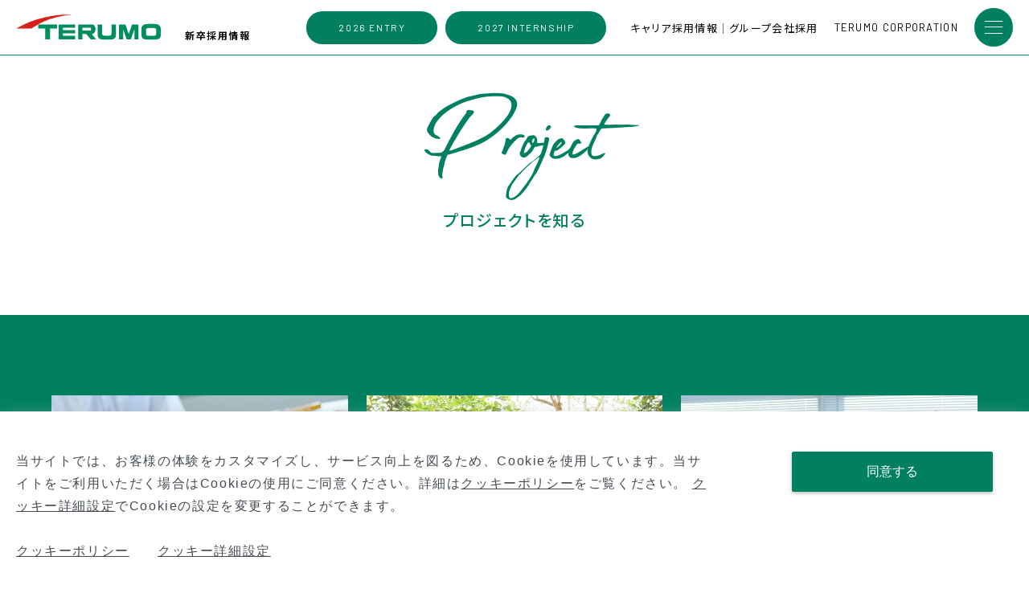

--- FILE ---
content_type: text/html
request_url: https://recruit.terumo.co.jp/work/project.html
body_size: 15891
content:
<!DOCTYPE html>
<html>
<head>
  <script type="text/javascript" src="//nexus.ensighten.com/uw-terumo/recruit_terumo_co_jp/Bootstrap.js"></script>
<!-- Google Tag Manager -->
<script>(function(w,d,s,l,i){w[l]=w[l]||[];w[l].push({'gtm.start':
  new Date().getTime(),event:'gtm.js'});var f=d.getElementsByTagName(s)[0],
  j=d.createElement(s),dl=l!='dataLayer'?'&l='+l:'';j.async=true;j.src=
  'https://www.googletagmanager.com/gtm.js?id='+i+dl;f.parentNode.insertBefore(j,f);
  })(window,document,'script','dataLayer','GTM-K77ZCR3');</script>
  <!-- End Google Tag Manager -->
<meta charset="UTF-8">
<title>プロジェクトを知る | 仕事紹介 | 新卒採用情報 | テルモ株式会社</title>
<meta http-equiv="content-language" content="ja">
<meta http-equiv="X-UA-Compatible" content="IE=edge">
<meta name="viewport" content="width=device-width, initial-scale=1">
<meta name="description" content="テルモの新卒採用情報ページです。" />
<meta name="keyword" content="" />
<meta property="og:title" content="プロジェクトを知る | 仕事紹介 | 新卒採用情報 | テルモ株式会社">
<meta property="og:image" content="">
<meta property="og:description" content="テルモの新卒採用情報ページです。">
<meta property="og:url" content="">
<link rel="stylesheet" type="text/css" href="/css/style.css">
<link rel="stylesheet" type="text/css" href="/css/project.css">
</head>
<body class="top">
<!-- Google Tag Manager (noscript) -->
<noscript><iframe src="https://www.googletagmanager.com/ns.html?id=GTM-K77ZCR3" height="0" width="0"style="display:none;visibility:hidden"></iframe></noscript>
<!-- End Google Tag Manager (noscript) -->
<div class="overlay"></div>
<header data-scroll data-scroll-sticky>
  <div class="header_inner">
    <div id="logo">
      <div class="image">
        <img src="/img/logo.svg" alt="">
      </div>
      <div class="txt">
        <p>新卒採用情報</p>
      </div>
      <a href="/"></a>
    </div>
    <div id="em_btn" class="en">
  <ul>
    <li class="entry_li">
      <p class="entry_btn">2026 ENTRY</p>
      <div class="entry_list">
        <div class="entry_btn"><a href="https://job.axol.jp/qd/s/terumo_26/entry/" class="en">ENTRY</a></div>
        <div class="entry_btn"><a href="https://job.axol.jp/qd/s/terumo_26/mypage/login" class="en">MYPAGE</a></div>
      </div>
    </li>
    <li class="entry_li">
      <p class="entry_btn">2027 INTERNSHIP</p>
      <div class="entry_list">
        <div class="entry_btn">
          <a href="https://www.onecareer.jp/companies/465" target="_blank" class="_comming en">INFORMATION</a>
        </div>
        <div class="entry_btn"><a
            href="https://mypage.3070.i-webs.jp/terumo2027/applicant/entry/regulation/pra/bheaadbbcf-heah/entrycd/"
            class="en">ENTRY</a></div>
        <div class="entry_btn"><a href="https://mypage.3070.i-webs.jp/terumo2027/" class="en">MYPAGE</a></div>
      </div>
    </li>
  </ul>

</div>

<div class="cplink">
  <a href="https://recruit.terumo.co.jp/experienced/" target="_blank">キャリア採用情報</a>｜<a href="/group/">グループ会社採用</a>
</div>
<div class="cplink en">
  <a href="https://www.terumo.co.jp/" target="_blank">TERUMO CORPORATION</a>
</div>
      <div id="spmenu">
        <a class="menu-trigger nolink" href="#">
          <span></span>
          <span></span>
          <span></span>
        </a>
        <div class="in"></div>
        <div class="bg"></div>
      </div>
  </div>
</header>
<div id="gnav">
  <div class="gnav_wrap">
    <div class="bgb"></div>
      <div class="inner">

        <div id="em_btn" class="en">
  <ul>
    <li class="entry_li">
      <p class="entry_btn">2026 ENTRY</p>
      <div class="entry_list">
        <div class="entry_btn"><a href="https://job.axol.jp/qd/s/terumo_26/entry/" class="en">ENTRY</a></div>
        <div class="entry_btn"><a href="https://job.axol.jp/qd/s/terumo_26/mypage/login" class="en">MYPAGE</a></div>
      </div>
    </li>
    <li class="entry_li">
      <p class="entry_btn">2027 INTERNSHIP</p>
      <div class="entry_list">
        <div class="entry_btn">
          <a href="https://www.onecareer.jp/companies/465" target="_blank" class="_comming en">INFORMATION</a>
        </div>
        <div class="entry_btn"><a
            href="https://mypage.3070.i-webs.jp/terumo2027/applicant/entry/regulation/pra/bheaadbbcf-heah/entrycd/"
            class="en">ENTRY</a></div>
        <div class="entry_btn"><a href="https://mypage.3070.i-webs.jp/terumo2027/" class="en">MYPAGE</a></div>
      </div>
    </li>
  </ul>

</div>

<div class="cplink">
  <a href="https://recruit.terumo.co.jp/experienced/" target="_blank">キャリア採用情報</a>｜<a href="/group/">グループ会社採用</a>
</div>
<div class="cplink en">
  <a href="https://www.terumo.co.jp/" target="_blank">TERUMO CORPORATION</a>
</div>

        <div class="main_cont_nav menusin">
          <div class="left">
         
            <div class="menu anim">
              <div class="title">
                <p class="script">At First</p>
                <p class="en">AT FIRST</p>
                <p class="jp">はじめに</p>
              </div>
              <ul>
                <li><a href="/index.html#message">MESSAGE</a></li>
                <li><a href="/atfirst/atfirst01.html">01 事業と使命</a></li>
                <li><a href="/atfirst/atfirst02.html">02 技術力</a></li>
                <li><a href="/atfirst/atfirst03.html">03 成長環境</a></li>
                <li><a href="/atfirst/movie.html">04 動画で知る</a></li>
                <li><a href="/atfirst/atfirst04.html">会社概要・企業理念体系</a></li>
              </ul>
            </div>
          
          
            
             
             
           </div>
           <div class="mid">
            <div class="menu anim">
              <div class="title">
               <p class="script">Work</p>
                <p class="en">WORK</p>
                <p class="jp">仕事紹介</p>
              </div>
              <ul>
                <li><a href="/work/job.html">職種を知る</a></li>
                <li class="subs"><a href="/work/job01.html">01 | コーポレート開発</a></li>
                <li class="subs"><a href="/work/job012.html">02 | カンパニー開発</a></li>
                <li class="subs"><a href="/work/job013.html">03 | 評価</a></li>
                <li class="subs"><a href="/work/job02.html">04 | 製造技術</a></li>
                <li class="subs"><a href="/work/job022.html">05 | 設備技術</a></li>
                <li class="subs"><a href="/work/job023.html">06 | ⾦型成形技術</a></li>
                <li class="subs"><a href="/work/job03.html">07 | 品質管理保証</a></li>
                <li class="subs"><a href="/work/job04.html">08 | 臨床開発・薬事</a></li>
                <li class="subs"><a href="/work/job05.html">09 | 知的財産</a></li>
                <li class="subs"><a href="/work/jobdx.html">10 | オペレーションDX</a></li>
                <li class="subs"><a href="/work/job06.html">11 | 営業（MR）</a></li>
                <li class="subs"><a href="/work/job062.html">12 | コーポレートスタッフ</a></li>
                <li class="subs"><a href="/work/job07.html">13 | SE</a></li>
                <li><a href="/work/project.html">プロジェクトを知る</a></li>
                <li class="subs"><a href="/work/project01.html">01 | カテーテル開発プロジェクト</a></li>
                <li class="subs"><a href="/work/project02.html">02 | コアバリューズ策定プロジェクト</a></li>
                <li class="subs"><a href="/work/project03.html">03 | ガーナ共和国 輸⾎感染プロジェクト</a></li>
              </ul>
            </div>
           </div>
          <div class="right">
         
           
         
         
         
            <div class="menu anim">
              <div class="title">
                <p class="script">Enviroment</p>
                <p class="en">ENVIRONMENT</p>
                <p class="jp">働く環境</p>
              </div>
              <ul>
                <li><a href="/environment/index.html">社員が答える、テルモの魅力。</a></li>
                <li><a href="/environment/seido.html">働き方を支える制度</a></li>
                <li><a href="/environment/education.html">人財育成制度</a></li>
                <!-- <li><a href="/environment/welfare.html">福利厚生</a></li> -->
              </ul>
            </div>
            <div class="menu anim">
              <div class="title">
                <p class="script">Recruit</p>
                <p class="en">RECRUIT</p>
                <p class="jp">採用情報</p>
              </div>
              <ul>
                <li><a href="/recruit/requirements.html">採用要項・選考フロー・お問い合わせ先</a></li>
                <li><a href="/recruit/faq.html">Q&A</a></li>
              </ul>
            </div>
            <div class="menu anim">
              <div class="links_btn" id="ogob_modal_btn"><span class="outer" rel="noopener nofollow">OBOG訪問はこちら</span></div>
            </div>
          </div>
         </div>
  </div>
</div>
</div>
<div id="ogob_overlay"></div>
<div id="ogob_modal">
  <div class="inner">
    <div class="modal-close"></div>
    <div class="inner-inner">
    <p>
    テルモではビズリーチ・キャンパスのプラットフォームで企業公認の社員によるOBOG訪問を出身大学に関わらず受け付けています。<br>
    様々な情報があふれている現代社会において、より正確でリアルな情報を取捨選択しながら入手して頂き、自分自身に合ったファーストキャリアの選択をして頂くことが重要と考えています。<br>
    情報を入手する手段の1つとして、実際に働いている社員の声を直接聞くことができるOBOG訪問を活用してみてください。<br>
    志望業界やテルモという会社、実際の業務を知るだけではなく、社会人の考え方や価値観、リアルな日常を知ることで、今 後働いていくキャリアイメージの形成や視野を広げることにも役立つと考えています。
    </p>
    <div class="howto">
      <h3>【OBOG訪問の活用方法】</h3>
      <ol>
        <li>
        ①「OBOG訪問はこちら」からビズリーチ・キャンパスへアクセス<br>
        ※アカウントをお持ちでない方は「新規登録」、お持ちの方は「ログイン」してください。<br>
        ※ビズリーチ・キャンパスの開校大学であるかどうかに関わらず、すべての大学生・大学院生がご利用可能です。
        </li>
        <li>
        ②テルモの企業ページから話を聞きたいOBOG社員を選択<br>
        ※テルモの企業公認の社員への訪問であれば、出身大学が異なっても、話の聞きたい社員に対して訪問依頼が可能です。<br>
        ※多くの方にご利用頂くために、お一人あたりの訪問依頼は月最大5件までに制限させていただいております。<br>
        ※様々な視点からお話を聞いて、いただく目的より、1人のOBOG社員への訪問は基本的に一度までとさせていただいております。
        </li>
        <li>
        ③面談日程をOBOG社員と個別に相談していただき、日程を確定
        </li>
        <li>
        ④Microsoft TeamsにてWEB面談を実施
        </li>
      </ol>
    </div>
    <div class="obog_link" style="margin-bottom: 5rem">
      <div class="links_btn"><a href="https://br-campus.jp/invitation/company/YuhRJx759c" target="_blank" class="outer">OBOG訪問はこちら</a></div>
    </div>
    

    <div class="howto">
      <h3>【グループOBOG訪問の活用方法】</h3>
      <ol>
        <li>①下に記載している「グループOBOG訪問はこちら」からビズリーチ・キャンパスへアクセス<br>
          ※アカウントをお持ちでない方は「新規登録」、お持ちの方は「ログイン」してください。<br>
          ※ビズリーチ・キャンパスの開校大学であるかどうかに関わらず、すべての大学生・大学院生がご利用可能です。</li>  
        <li>②話を聞きたいOBOG社員を選択<br>
          ※多くの方にご利用頂くために、お一人あたりの訪問依頼は月最大1件までに制限させていただい ております。<br>            
          ※様々な視点からのお話を聞いて頂く目的より、 1人のOBOG社員への訪問は基本的に1度までとさ せて頂いております。</li>  
        <li>③当日になりましたらMicrosoft Teamsから面談にご参加ください</li>  
      </ol>
    </div>
    <div class="obog_link">
      <div class="links_btn"><a href="https://br-campus.jp/group-obog-visit/invitation/24cd579c-211e-11ee-b266-0633a7656a33" target="_blank" class="outer">グループOBOG訪問はこちら</a></div>
    </div>
    

  </div>
  </div>
</div>

<main>
<section class="novisual_header">
 <div class="title">
  <p class="script">Project</p>
  <h1>プロジェクトを知る</h1>
 </div>
</section>
<section class="other_project">
 <div class="inner">
  <div class="project_under_flex">
 <div class="box hi">
   <div class="image">
     <img src="/img/project/projectbanner01.jpg" alt="">
   </div>
   <div class="txt">
     <p class="en"><span>PROJECT 01</span></p>
     <div class="copy">
       <p>カテーテル開発</p><br>
       <p>プロジェクト</p>
     </div>
   </div>
   <a href="/work/project01.html#"></a>
 </div>
 <div class="box hi">
   <div class="image">
     <img src="/img/project/projectbanner02.jpg" alt="">
   </div>
   <div class="txt">
     <p class="en"><span>PROJECT 02</span></p>
     <div class="copy">
       <p>コアバリューズ策定</p><br>
       <p>プロジェクト</p>
     </div>
   </div>
   <a href="/work/project02.html#"></a>
 </div>
 <div class="box hi">
   <div class="image">
     <img src="/img/project/projectbanner03.jpg" alt="">
   </div>
   <div class="txt">
     <p class="en"><span>PROJECT 03</span></p>
     <div class="copy">
       <p>ガーナ共和国</p><br>
       <p>輸血感染プロジェクト</p>
     </div>
   </div>
   <a href="/work/project03.html#"></a>
 </div>
</div>
 </div>
</section>

</main>
<footer id="footer">
        <div class="in">
        <div class="fleft">
          <ul>
            <li><a href="https://www.terumo.co.jp/">テルモコーポレートサイト
            </a></li>
            <li><a href="https://www.terumo.co.jp/term_of_use/">ご利用規約</a></li>
            <li><a href="https://www.terumo.co.jp/privacy_policy/">個人情報保護方針</a></li>
            <li><a href="https://www.terumo.co.jp/cookie_policy/">クッキーポリシー</a></li>
            <li><a href="javascript:Bootstrapper.gateway.openModal();" class="cookie">クッキー詳細設定</a></li>
            <li><a href="https://www.terumo.co.jp/socialmedia_policy/">ソーシャルメディアポリシー</a></li>
          </ul>
        </div>
        <div class="sns">
         <ul>
           <li><a href="https://x.com/terumo_jp"><img src="/img/top/x.png" alt=""></a></li>
           <li><a href="https://www.youtube.com/channel/UCRskhHJOOSEsQVyRMckNORA"><img src="/img/top/youtube.svg" alt=""></a></li>
         </ul>
        </div>
      </div>
      <div class="copyright">
        <p class="en">Copyright © Terumo Corporation, All Rights Reserved.</p>
      </div>
 
</footer>
<div id="pagetop" class="top"><a href="#top"></a></div>
<script src="/js/app.min.js"></script>
</body>
</html>


--- FILE ---
content_type: text/css
request_url: https://recruit.terumo.co.jp/css/style.css
body_size: 73963
content:
@import"https://fonts.googleapis.com/css2?family=Barlow:wght@100;200;300;400;500;600;700&family=Noto+Sans+JP:wght@100;300;400;500;700&display=swap";html,body,div,span,applet,object,iframe,h1,h2,h3,h4,h5,h6,p,blockquote,pre,a,abbr,acronym,address,big,cite,code,del,dfn,em,img,ins,kbd,q,s,samp,small,strike,strong,sub,sup,tt,var,b,u,i,center,dl,dt,dd,ol,ul,li,fieldset,form,label,legend,table,caption,tbody,tfoot,thead,tr,th,td,article,aside,canvas,details,embed,figure,figcaption,footer,header,hgroup,menu,nav,output,ruby,section,summary,time,mark,audio,video{margin:0;padding:0;border:0;font-size:100%;font:inherit;vertical-align:baseline}article,aside,details,figcaption,figure,footer,header,hgroup,menu,nav,section{display:block}body{line-height:1}ol,ul{list-style:none}blockquote,q{quotes:none}blockquote:before,blockquote:after,q:before,q:after{content:"";content:none}table{border-collapse:collapse;border-spacing:0}.att{padding-left:1em;text-indent:-1em}.att02{padding-left:1.3em;text-indent:-1.3em}.ps{overflow:hidden !important;overflow-anchor:none;-ms-overflow-style:none;touch-action:auto;-ms-touch-action:auto}.ps__rail-x{display:none;opacity:0;transition:background-color .2s linear,opacity .2s linear;-webkit-transition:background-color .2s linear,opacity .2s linear;height:15px;bottom:0px;position:absolute}.ps__rail-y{display:none;opacity:0;transition:background-color .2s linear,opacity .2s linear;-webkit-transition:background-color .2s linear,opacity .2s linear;width:15px;right:0;position:absolute}.ps--active-x>.ps__rail-x,.ps--active-y>.ps__rail-y{display:block;background-color:rgba(0,0,0,0)}.ps:hover>.ps__rail-x,.ps:hover>.ps__rail-y,.ps--focus>.ps__rail-x,.ps--focus>.ps__rail-y,.ps--scrolling-x>.ps__rail-x,.ps--scrolling-y>.ps__rail-y{opacity:.6}.ps .ps__rail-x:hover,.ps .ps__rail-y:hover,.ps .ps__rail-x:focus,.ps .ps__rail-y:focus,.ps .ps__rail-x.ps--clicking,.ps .ps__rail-y.ps--clicking{background-color:#eee;opacity:.9}.ps__thumb-x{background-color:#aaa;border-radius:6px;transition:background-color .2s linear,height .2s ease-in-out;-webkit-transition:background-color .2s linear,height .2s ease-in-out;height:6px;bottom:2px;position:absolute}.ps__thumb-y{background-color:#aaa;border-radius:6px;transition:background-color .2s linear,width .2s ease-in-out;-webkit-transition:background-color .2s linear,width .2s ease-in-out;width:6px;right:2px;position:absolute}.ps__rail-x:hover>.ps__thumb-x,.ps__rail-x:focus>.ps__thumb-x,.ps__rail-x.ps--clicking .ps__thumb-x{background-color:#999;height:11px}.ps__rail-y:hover>.ps__thumb-y,.ps__rail-y:focus>.ps__thumb-y,.ps__rail-y.ps--clicking .ps__thumb-y{background-color:#999;width:11px}@supports(-ms-overflow-style: none){.ps{overflow:auto !important}}@media screen and (-ms-high-contrast: active),(-ms-high-contrast: none){.ps{overflow:auto !important}}:root{--offset: 20vw;--move-initial: calc(-25% + var(--offset));--move-final: calc(-50% + var(--offset))}.bg_image{--offset: 20vw;--move-initial: calc(-25% + var(--offset));--move-final: calc(-50% + var(--offset))}*::-ms-backdrop,:root{--move-initial: 50vw;--move-final: -150vw}.marquee{width:100vw;overflow:hidden}.marquee__inner{width:100%;width:-moz-fit-content;width:fit-content;display:flex;justify-content:space-between;position:relative;transform:translate3d(var(--move-initial), 0, 0);animation:marquee 20s linear infinite;-webkit-animation:marquee 20s linear infinite}.marquee__inner span{display:block;width:100vw;margin:0 3rem;flex-shrink:0}.marquee__inner.life01 span{width:80vw}@media only screen and (max-width: 768px){.marquee__inner.life01 span{width:100vw}}.marquee__inner.life02 span{width:65vw}@media only screen and (max-width: 768px){.marquee__inner.life02 span{width:100vw}}.marquee__inner.rezi04 span{width:50vw}@media only screen and (max-width: 768px){.marquee__inner.rezi04 span{width:100vw}}.marquee__inner.rezi05 span{width:40vw}@media only screen and (max-width: 768px){.marquee__inner.rezi05 span{width:80vw}}*::-ms-backdrop,.marquee__inner{width:800vw;margin:0;animation:marquee_ie 20s linear infinite;-webkit-animation:marquee_ie 20s linear infinite}*::-ms-backdrop span,.marquee__inner span{display:block;width:500px;margin:0}@keyframes marquee_ie{0%{transform:translate3d(0vw, 0, 0)}100%{transform:translate3d(-150vw, 0, 0)}}@keyframes marquee{0%{transform:translate3d(var(--move-initial), 0, 0)}100%{transform:translate3d(var(--move-final), 0, 0)}}@keyframes loop{0%{transform:translateX(100%)}to{transform:translateX(-100%)}}@keyframes loop2{0%{transform:translateX(0)}to{transform:translateX(-200%)}}@keyframes loop3{0%{transform:translateX(-100%)}to{transform:translateX(100%)}}@keyframes loop4{0%{transform:translateX(-200%)}to{transform:translateX(0)}}div.insefa{width:100%;overflow:hidden;display:flex}.text{margin:0 1rem;animation:flowing 40s linear infinite;transform:translateX(0%)}@keyframes flowing{100%{transform:translateX(-100%)}}/*! locomotive-scroll v4.1.1 | MIT License | https://github.com/locomotivemtl/locomotive-scroll */html.has-scroll-smooth{overflow:hidden}html.has-scroll-dragging{-webkit-user-select:none;-moz-user-select:none;user-select:none}.has-scroll-smooth body{overflow:hidden}.has-scroll-smooth [data-scroll-container]{min-height:100vh}[data-scroll-direction=horizontal] [data-scroll-container]{height:100vh;display:inline-block;white-space:nowrap}[data-scroll-direction=horizontal] [data-scroll-section]{display:inline-block;vertical-align:top;white-space:nowrap;height:100%}.c-scrollbar{position:absolute;right:0;top:0;width:11px;height:100%;transform-origin:center right;transition:transform .3s,opacity .3s;opacity:0}.c-scrollbar:hover{transform:scaleX(1.45)}.c-scrollbar:hover,.has-scroll-dragging .c-scrollbar,.has-scroll-scrolling .c-scrollbar{opacity:1}[data-scroll-direction=horizontal] .c-scrollbar{width:100%;height:10px;top:auto;bottom:0;transform:scaleY(1)}[data-scroll-direction=horizontal] .c-scrollbar:hover{transform:scaleY(1.3)}.c-scrollbar_thumb{position:absolute;top:0;right:0;background-color:#000;opacity:.5;width:7px;border-radius:10px;margin:2px;cursor:grab}.has-scroll-dragging .c-scrollbar_thumb{cursor:grabbing}[data-scroll-direction=horizontal] .c-scrollbar_thumb{right:auto;bottom:0}@font-face{font-family:"Abuget";src:url("/font/Abuget.ttf.woff") format("woff"),url("/font/Abuget.ttf.svg#Abuget") format("svg"),url("/font/Abuget.ttf.eot"),url("/font/Abuget.eot?#iefix") format("embedded-opentype");font-weight:normal;font-style:normal}.script{font-family:"Abuget",sans-serif}html{font-size:62.5%}body{color:#333;font-size:1.6rem;line-height:1.8;font-feature-settings:"palt";letter-spacing:.1em;font-family:"Noto Sans JP","メイリオ",Meiryo,"ヒラギノ角ゴ Pro W3","Hiragino Kaku Gothic Pro",sans-serif}@media only screen and (max-width: 768px){body{font-size:1.3rem}}.eng{font-family:sans-serif !important}.en{font-family:"Barlow",sans-serif}.pc{display:block}@media only screen and (max-width: 768px){.pc{display:none}}.sp{display:none}@media only screen and (max-width: 768px){.sp{display:block}}.adelay01{animation-delay:.1s !important}@media only screen and (max-width: 768px){.adelay01{animation-delay:0s !important}}.adelay02{animation-delay:.2s !important}@media only screen and (max-width: 768px){.adelay02{animation-delay:0s !important}}.adelay03{animation-delay:.3s !important}@media only screen and (max-width: 768px){.adelay03{animation-delay:0s !important}}.adelay04{animation-delay:.4s !important}@media only screen and (max-width: 768px){.adelay04{animation-delay:0s !important}}.adelay05{animation-delay:.5s !important}@media only screen and (max-width: 768px){.adelay05{animation-delay:0s !important}}.adelay06{animation-delay:.6s !important}@media only screen and (max-width: 768px){.adelay06{animation-delay:0s !important}}.adelay07{animation-delay:.7s !important}@media only screen and (max-width: 768px){.adelay07{animation-delay:0s !important}}.adelay08{animation-delay:.8s !important}@media only screen and (max-width: 768px){.adelay08{animation-delay:0s !important}}.adelay09{animation-delay:.9s !important}@media only screen and (max-width: 768px){.adelay09{animation-delay:0s !important}}.adelay10{animation-delay:1s !important}@media only screen and (max-width: 768px){.adelay10{animation-delay:0s !important}}.clearfix::after{content:"";display:block;clear:both}.inview.fadeInup{opacity:0}.inview.fadeInup.active{animation:fadeInup .5s ease-out;animation-fill-mode:forwards}.inview.leftright{opacity:0}@media only screen and (max-width: 768px){.inview.leftright{opacity:1}}.inview.leftright.active{animation:leftright_anim .5s ease;animation-fill-mode:forwards}@media only screen and (max-width: 768px){.inview.leftright.active{animation:none}}.inview.rightleft{opacity:0}.inview.rightleft.active{animation:rightleft_anim .5s ease-out;animation-fill-mode:forwards}@media only screen and (max-width: 768px){.inview.rightleft.active{animation:none}}.inview.show{opacity:0}.inview.show.active{animation:show 1s ease-out;animation-fill-mode:forwards}.image-anime-mask{overflow:hidden;transform:translate3d(-100%, 0, 0);transition:all .5s ease;transform-origin:left}.image-anime-mask.active{transform:translate3d(0, 0, 0)}.image-anime-main{display:block;transform:translate3d(100%, 0, 0);transition:all .5s ease}.image-anime-main.active{transform:translate3d(0, 0, 0)}.anim_box span{position:relative;overflow:hidden;display:inline-block;opacity:0;transition:all .5s ease;transition-delay:.3s;line-height:1.5;transform:translateY(12px)}.anim_box span.gr:before{background:#31955b}.anim_box span:before{display:block;position:absolute;width:100%;height:100%;top:0;left:0;content:"";z-index:9;background:#31955b;transform:translateX(-101%)}.anim_box span.adelay02{transition-delay:.6s}.anim_box.is-active span{opacity:1;transform:translateY(0)}.anim_box.is-active span:before{animation-name:copyslide;animation-duration:.8s;animation-timing-function:cubic-bezier(0.86, 0, 0.07, 1);animation-delay:.1s}.anim_box.is-active span.adelay02:before{animation-delay:.3s}.anim_box.is-active span.adelay04:before{animation-delay:.6s}.anim_box.is-active.ren span:nth-of-type(1):before{animation-delay:.3s}.anim_box.is-active.ren span:nth-of-type(2):before{animation-delay:.4s}.anim_box.is-active.ren span:nth-of-type(3):before{animation-delay:.5s}.anim_box.is-active.ren span:nth-of-type(4):before{animation-delay:.6s}@keyframes fadeInup{0%{transform:translateY(25px);opacity:0}100%{transform:translateY(0px);opacity:1}}@keyframes leftright_anim{0%{transform:translatex(-30px);opacity:0}100%{transform:translateX(0px);opacity:1}}@keyframes rightleft_anim{0%{transform:translatex(30px);opacity:0}100%{transform:translateX(0px);opacity:1}}@keyframes flash{0%{opacity:.4}100%{opacity:1}}@keyframes show{0%{opacity:0}100%{opacity:1}}@keyframes spin{0%{transform:rotate(0deg)}100%{transform:rotate(360deg)}}.mt0{margin-top:0px}.mb0{margin-bottom:0px}.ml0{margin-left:0px}.mr0{margin-right:0px}.pt0{padding-top:0px}.pb0{padding-bottom:0px}.pl0{padding-left:0px}.pr0{padding-right:0px}.mt5{margin-top:5px}.mb5{margin-bottom:5px}.ml5{margin-left:5px}.mr5{margin-right:5px}.pt5{padding-top:5px}.pb5{padding-bottom:5px}.pl5{padding-left:5px}.pr5{padding-right:5px}.mt10{margin-top:10px}.mb10{margin-bottom:10px}.ml10{margin-left:10px}.mr10{margin-right:10px}.pt10{padding-top:10px}.pb10{padding-bottom:10px}.pl10{padding-left:10px}.pr10{padding-right:10px}.mt15{margin-top:15px}.mb15{margin-bottom:15px}.ml15{margin-left:15px}.mr15{margin-right:15px}.pt15{padding-top:15px}.pb15{padding-bottom:15px}.pl15{padding-left:15px}.pr15{padding-right:15px}.mt20{margin-top:20px}.mb20{margin-bottom:20px}.ml20{margin-left:20px}.mr20{margin-right:20px}.pt20{padding-top:20px}.pb20{padding-bottom:20px}.pl20{padding-left:20px}.pr20{padding-right:20px}.mt25{margin-top:25px}.mb25{margin-bottom:25px}.ml25{margin-left:25px}.mr25{margin-right:25px}.pt25{padding-top:25px}.pb25{padding-bottom:25px}.pl25{padding-left:25px}.pr25{padding-right:25px}.mt30{margin-top:30px}.mb30{margin-bottom:30px}.ml30{margin-left:30px}.mr30{margin-right:30px}.pt30{padding-top:30px}.pb30{padding-bottom:30px}.pl30{padding-left:30px}.pr30{padding-right:30px}.mt35{margin-top:35px}.mb35{margin-bottom:35px}.ml35{margin-left:35px}.mr35{margin-right:35px}.pt35{padding-top:35px}.pb35{padding-bottom:35px}.pl35{padding-left:35px}.pr35{padding-right:35px}.mt40{margin-top:40px}.mb40{margin-bottom:40px}.ml40{margin-left:40px}.mr40{margin-right:40px}.pt40{padding-top:40px}.pb40{padding-bottom:40px}.pl40{padding-left:40px}.pr40{padding-right:40px}.mt45{margin-top:45px}.mb45{margin-bottom:45px}.ml45{margin-left:45px}.mr45{margin-right:45px}.pt45{padding-top:45px}.pb45{padding-bottom:45px}.pl45{padding-left:45px}.pr45{padding-right:45px}.mt50{margin-top:50px}.mb50{margin-bottom:50px}.ml50{margin-left:50px}.mr50{margin-right:50px}.pt50{padding-top:50px}.pb50{padding-bottom:50px}.pl50{padding-left:50px}.pr50{padding-right:50px}.parenthesis{position:relative}.parenthesis::before,.parenthesis::after{position:absolute;top:0%;content:"";width:10px;height:100%;border-top:1px solid #fff;border-bottom:1px solid #fff;box-sizing:border-box}.parenthesis::before{left:0;border-left:1px solid #fff}.parenthesis::after{right:0;border-right:1px solid #fff}::-webkit-scrollbar{width:10px}::-webkit-scrollbar-track{box-shadow:inset 0 0 6px rgba(0,0,0,.1)}::-webkit-scrollbar-thumb{background-color:#ccc;box-shadow:0 0 0 1px rgba(255,255,255,.3)}.bevel{background:linear-gradient(45deg, transparent 0, rgba(0, 128, 96, 0.9) 0),linear-gradient(135deg, transparent 50px, rgba(0, 128, 96, 0.9) 50px),linear-gradient(225deg, transparent 0, rgba(0, 128, 96, 0.9) 0),linear-gradient(315deg, transparent 50px, rgba(0, 128, 96, 0.9) 50px);background-position:bottom left,top left,top right,bottom right;background-size:50% 50%;background-repeat:no-repeat}.bevel.white{background:linear-gradient(45deg, transparent 0, #ffffff 0),linear-gradient(135deg, transparent 20px, #ffffff 20px),linear-gradient(225deg, transparent 0, #ffffff 0),linear-gradient(315deg, transparent 20px, #ffffff 20px)}.image100 img{width:100%}@keyframes masking{0%{transform:translate(0, -101%)}42%,58%{transform:translate(0, 0%)}100%{transform:translate(0, 101%)}}@keyframes copyslide{0%{transform:translateX(-100%)}30%{transform:translateX(0)}65%{transform:translateX(0)}100%{transform:translateX(100%)}}@keyframes copyslide_stop{0%{transform:translateX(-100%)}30%{transform:translateX(0)}75%{transform:translateX(0)}100%{transform:translateX(0)}}.sc_box{position:absolute;right:0;bottom:5rem;display:flex;z-index:7000;width:3em}.sc_box a{display:block;position:absolute;width:100%;height:200%;top:-100%;left:0;content:"";z-index:999}.sc_box p{color:#fff;font-size:10px;font-size:1rem;margin-top:-5em;transform:translateX(46%)}.scroll_btn{content:"";height:50px;width:1px;background:#fff;overflow:hidden}@media only screen and (max-width: 768px){.scroll_btn{height:30px}}.scroll_btn .in{width:1px;height:50px;background:#333;z-index:999;animation:masking 2s ease infinite}@media only screen and (max-width: 768px){.scroll_btn .in{height:30px}}.scroll_btn .in2{position:absolute;width:1px;height:50px;background:#000;z-index:999;animation:masking 2s ease infinite}.scroll_btn a{display:block;position:absolute;width:100%;height:100%;top:0;left:0;content:"";z-index:2000}@keyframes masking{0%{transform:translate(0, -101%)}42%,58%{transform:translate(0, 0%)}100%{transform:translate(0, 101%)}}@keyframes arrows{0%{top:0%}100%{top:100%}}.image100 img{width:100%}.animate_btn.rv a:after{color:#008060;position:absolute;font-family:"ionicons";top:50%;right:90%;margin-top:-0.5em;line-height:1;content:"";font-size:12px;font-size:1.2rem;z-index:999;transition:all .3s ease;transform:rotate(180deg)}.animate_btn a{display:inline-block;position:relative;transition:all .3s ease;padding:1rem 3rem 1rem 3rem;font-weight:bold}@media only screen and (max-width: 768px){.animate_btn a{font-size:13px;font-size:1.3rem}}.animate_btn a:before{display:block;position:absolute;width:0%;height:100%;top:0;left:0;content:"";z-index:0;background:#008060;transition:all .3s ease;right:0;left:auto}.animate_btn a:after{position:absolute;font-family:"Flaticon";top:50%;right:2rem;margin-top:-0.5em;line-height:1;content:"";font-size:18px;font-size:1.8rem;z-index:999;transition:all .3s ease}.animate_btn a span{position:relative;z-index:99}@media only screen and (max-width: 768px){.animate_btn a:hover{color:#008060}}.animate_btn a:hover span{color:#fff}@media only screen and (max-width: 768px){.animate_btn a:hover span{color:#fff}}.animate_btn a:hover:before{width:100%;left:0}.animate_btn a:hover:after{color:#fff}@media only screen and (max-width: 768px){.animate_btn a:hover:after{color:#fff}}@keyframes animate_btn_on{0%{left:-100%}100%{left:0}}@keyframes animate_btn_off{0%{left:0%}100%{left:100%}}.clearfix::after{content:"";display:block;clear:both}.image_wrap{width:100%;position:relative}@media only screen and (max-width: 768px){.image_wrap{width:100%}}.image_wrap.bg01{padding:0 5rem 0 0}@media only screen and (max-width: 768px){.image_wrap.bg01{padding:0}}.image_wrap.bg01:after{background:#31955b;height:100%;top:-5rem;left:5rem}.image_wrap.bg02{padding:0 0 0 5rem;margin:0 0 10rem 0}@media only screen and (max-width: 768px){.image_wrap.bg02{padding:0;margin:0}}.image_wrap.bg02:after{background:#008060;height:70%;bottom:-5rem;left:-5rem}.image_wrap.bg03{padding:0 5rem 0 0}@media only screen and (max-width: 768px){.image_wrap.bg03{padding:0}}.image_wrap.bg03:after{background:#666;height:100%;top:-5rem;left:5rem}.image-mask{transform:translate3d(-100%, 0, 0);transition:.5s ease;transform-origin:left;overflow:hidden;display:block}.image-mask.active{transform:translate3d(0, 0, 0)}.image-mask.active .img_main{transform:translate3d(0, 0, 0)}.image-mask .img_main{transform:translate3d(101%, 0, 0);transition:.8s ease}@keyframes hoverElem{0%{transform:translate3D(0, 0, 0)}49%{transform:translate3D(100%, 0, 0);visibility:hidden}50%{transform:translate3D(-100%, 0, 0);visibility:hidden}52%{visibility:visible}100%{transform:translate3D(0, 0, 0)}}.image_wrap{position:relative;margin:0 0 0 .1rem}.image-mask{transform:translate3d(-100%, 0, 0);transition:1s ease;transform-origin:left;overflow:hidden;display:block}.image-mask.active{transform:translate3d(0, 0, 0)}.image-mask.active .img_main{transform:translate3d(0, 0, 0) scale(1)}.image-mask .image{position:relative}.image-mask .img_main{transform:translate3d(101%, 0, 0) scale(1.2);transition:1s ease}@keyframes hoverElem{0%{transform:translate3D(0, 0, 0)}49%{transform:translate3D(100%, 0, 0);visibility:hidden}50%{transform:translate3D(-100%, 0, 0);visibility:hidden}52%{visibility:visible}100%{transform:translate3D(0, 0, 0)}}@keyframes hoverElem{0%{transform:translate3D(0, 0, 0)}49%{transform:translate3D(100%, 0, 0);visibility:hidden}50%{transform:translate3D(-100%, 0, 0);visibility:hidden}52%{visibility:visible}100%{transform:translate3D(0, 0, 0)}}.ps{touch-action:auto;overflow:hidden !important;-ms-overflow-style:none}@supports(-ms-overflow-style: none){.ps{overflow:auto !important}}@media screen and (-ms-high-contrast: active),(-ms-high-contrast: none){.ps{overflow:auto !important}}.ps.ps--active-x>.ps__scrollbar-x-rail,.ps.ps--active-y>.ps__scrollbar-y-rail{display:block;background-color:rgba(0,0,0,0)}.ps.ps--in-scrolling.ps--x>.ps__scrollbar-x-rail{background-color:#eee;opacity:.9}.ps.ps--in-scrolling.ps--x>.ps__scrollbar-x-rail>.ps__scrollbar-x{background-color:#999;height:11px}.ps.ps--in-scrolling.ps--y>.ps__scrollbar-y-rail{background-color:#eee;opacity:.9}.ps.ps--in-scrolling.ps--y>.ps__scrollbar-y-rail>.ps__scrollbar-y{background-color:#999;width:11px}.ps>.ps__scrollbar-x-rail{display:none;position:absolute;opacity:0;transition:background-color .2s linear,opacity .2s linear;bottom:0px;height:15px}.ps>.ps__scrollbar-x-rail>.ps__scrollbar-x{position:absolute;background-color:#aaa;border-radius:6px;transition:background-color .2s linear,height .2s linear,width .2s ease-in-out,border-radius .2s ease-in-out;bottom:2px;height:6px}.ps>.ps__scrollbar-x-rail:hover>.ps__scrollbar-x,.ps>.ps__scrollbar-x-rail:active>.ps__scrollbar-x{height:11px}.ps>.ps__scrollbar-y-rail{display:none;position:absolute;opacity:0;transition:background-color .2s linear,opacity .2s linear;right:0;width:15px}.ps>.ps__scrollbar-y-rail>.ps__scrollbar-y{position:absolute;background-color:#aaa;border-radius:6px;transition:background-color .2s linear,height .2s linear,width .2s ease-in-out,border-radius .2s ease-in-out;right:2px;width:6px}.ps>.ps__scrollbar-y-rail:hover>.ps__scrollbar-y,.ps>.ps__scrollbar-y-rail:active>.ps__scrollbar-y{width:11px}.ps:hover.ps--in-scrolling.ps--x>.ps__scrollbar-x-rail{background-color:#eee;opacity:.9}.ps:hover.ps--in-scrolling.ps--x>.ps__scrollbar-x-rail>.ps__scrollbar-x{background-color:#999;height:11px}.ps:hover.ps--in-scrolling.ps--y>.ps__scrollbar-y-rail{background-color:#eee;opacity:.9}.ps:hover.ps--in-scrolling.ps--y>.ps__scrollbar-y-rail>.ps__scrollbar-y{background-color:#999;width:11px}.ps:hover>.ps__scrollbar-x-rail,.ps:hover>.ps__scrollbar-y-rail{opacity:.6}.ps:hover>.ps__scrollbar-x-rail:hover{background-color:#eee;opacity:.9}.ps:hover>.ps__scrollbar-x-rail:hover>.ps__scrollbar-x{background-color:#999}.ps:hover>.ps__scrollbar-y-rail:hover{background-color:#eee;opacity:.9}.ps:hover>.ps__scrollbar-y-rail:hover>.ps__scrollbar-y{background-color:#999}:root{--offset: 40vw;--move-initial: calc(-30% + var(--offset));--move-final: calc(-50% + var(--offset))}.bg_image{--offset: 30vw;--move-initial: calc(-30% + var(--offset));--move-final: calc(-50% + var(--offset))}*::-ms-backdrop,:root{--move-initial: -40vw;--move-final: -150vw}.marquee{width:100vw;overflow:hidden}section.lead .inner{padding:0 0 3rem 0}.marquee__inner{width:600%;display:flex;justify-content:space-between;position:relative;transform:translate3d(var(--move-initial), 0, 0);animation:marquee 20s linear infinite;-webkit-animation:marquee 20s linear infinite}*::-ms-backdrop,.marquee__inner{width:800vw;margin:0;animation:marquee_ie 20s linear infinite;-webkit-animation:marquee_ie 20s linear infinite}*::-ms-backdrop span,.marquee__inner span{display:block;margin:0}@keyframes marquee_ie{0%{transform:translate3d(0vw, 0, 0)}100%{transform:translate3d(-150vw, 0, 0)}}@keyframes marquee{0%{transform:translate3d(var(--move-initial), 0, 0)}100%{transform:translate3d(var(--move-final), 0, 0)}}@keyframes loop{0%{transform:translateX(100%)}to{transform:translateX(-100%)}}@keyframes loop2{0%{transform:translateX(0)}to{transform:translateX(-200%)}}@keyframes loop3{0%{transform:translateX(-100%)}to{transform:translateX(100%)}}@keyframes loop4{0%{transform:translateX(-200%)}to{transform:translateX(0)}}body{color:#333}a{color:#000;text-decoration:none}a:hover{color:#333;text-decoration:none}a:hover{text-decoration:none;outline:none !important}img{vertical-align:bottom;line-height:1}.pc{display:block}@media only screen and (max-width: 768px){.pc{display:none !important}}.sp{display:none}@media only screen and (max-width: 768px){.sp{display:block}}img[src$=".svg"]{width:100%;height:auto}.tate{-o-writing-mode:vertical-rl;writing-mode:vertical-rl}@media only screen and (max-width: 768px){.tate{writing-mode:horizontal-tb}}.tatete{-o-writing-mode:vertical-rl;writing-mode:vertical-rl}html.win.gecko .ro,html.win.gecko .la{transform:rotate(0.001deg)}a,img{outline:none !important}*{-o-box-sizing:border-box;-ms-box-sizing:border-box;box-sizing:border-box}.unborder::after{content:"";display:block;margin:1rem auto 1rem auto;text-align:center;width:50px;height:1px;background:#008060}@media only screen and (max-width: 768px){.unborder::after{margin:.8rem auto}}.lborder::after{content:"";display:block;margin:1rem 0 1rem 0;text-align:center;width:50px;height:1px;background:#000}.unborder_big::after{content:"";display:block;margin:2rem auto 2rem auto;text-align:center;width:50px;height:1px;background:#fff}@media only screen and (max-width: 768px){.unborder_big::after{margin:1.4rem auto}}ul,li{list-style:none}ul.normal_list{margin:0;padding:0 0 0 1em}ul.normal_list li{padding:0 0 0 0;margin:0 0 0 .3em;position:relative;list-style-type:disc;line-height:1.5}.d02s{animation-delay:.2s}.d03s{animation-delay:.3s}.d04s{animation-delay:.4s}.d06s{animation-delay:.6s}.d08s{animation-delay:.8s}.d1s{animation-delay:1s}/*! Lity - v2.4.1 - 2020-04-26
* http://sorgalla.com/lity/
* Copyright (c) 2015-2020 Jan Sorgalla; Licensed MIT */.lity{z-index:9999;position:fixed;top:0;right:0;bottom:0;left:0;white-space:nowrap;background:#0b0b0b;background:rgba(0,0,0,.9);outline:none !important;opacity:0;transition:opacity .3s ease}.lity.lity-opened{opacity:1}.lity.lity-closed{opacity:0}.lity *{box-sizing:border-box}.lity-wrap{z-index:9990;position:fixed;top:0;right:0;bottom:0;left:0;text-align:center;outline:none !important}.lity-wrap:before{content:"";display:inline-block;height:100%;vertical-align:middle;margin-right:-0.25em}.lity-loader{z-index:9991;color:#fff;position:absolute;top:50%;margin-top:-0.8em;width:100%;text-align:center;font-size:14px;font-family:Arial,Helvetica,sans-serif;opacity:0;transition:opacity .3s ease}.lity-loading .lity-loader{opacity:1}.lity-container{z-index:9992;position:relative;text-align:left;vertical-align:middle;display:inline-block;white-space:normal;max-width:100%;max-height:100%;outline:none !important}.lity-content{z-index:9993;width:100%;transform:scale(1);transition:transform .3s ease}.lity-loading .lity-content,.lity-closed .lity-content{transform:scale(0.8)}.lity-content:after{content:"";position:absolute;left:0;top:0;bottom:0;display:block;right:0;width:auto;height:auto;z-index:-1;box-shadow:0 0 8px rgba(0,0,0,.6)}.lity-close{z-index:9999;width:35px;height:35px;position:absolute;right:0%;top:-3rem;-webkit-appearance:none;cursor:pointer;text-decoration:none;text-align:center;padding:0;color:#fff;font-style:normal;font-size:35px;font-family:Arial,Baskerville,monospace;line-height:35px;text-shadow:0 1px 2px rgba(0,0,0,.6);border:0;background:none;outline:none;box-shadow:none}.lity-close::-moz-focus-inner{border:0;padding:0}.lity-close:hover,.lity-close:focus,.lity-close:active,.lity-close:visited{text-decoration:none;text-align:center;padding:0;color:#fff;font-style:normal;font-size:35px;font-family:Arial,Baskerville,monospace;line-height:35px;text-shadow:0 1px 2px rgba(0,0,0,.6);border:0;background:none;outline:none;box-shadow:none}.lity-close:active{top:1px}.lity-image img{max-width:100%;display:block;line-height:0;border:0}.lity-iframe .lity-container,.lity-youtube .lity-container,.lity-vimeo .lity-container,.lity-facebookvideo .lity-container,.lity-googlemaps .lity-container{width:100%;max-width:964px}.lity-iframe-container{width:100%;height:0;padding-top:56.25%;overflow:auto;pointer-events:auto;transform:translateZ(0);-webkit-overflow-scrolling:touch}.lity-iframe-container iframe{position:absolute;display:block;top:0;left:0;width:100%;height:100%;box-shadow:0 0 8px rgba(0,0,0,.6);background:#000}.lity-hide{display:none}.overlay{position:fixed;width:100%;height:100%;background:rgba(0,0,0,0) linear-gradient(238deg, #008BD5 0%, #003B76 100%) 0% 0% no-repeat padding-box;opacity:.9;z-index:9000;transition:all .3s ease;visibility:hidden;opacity:0}.overlay.active{visibility:visible;background:rgba(0,0,0,0) linear-gradient(238deg, #008BD5 0%, #003B76 100%) 0% 0% no-repeat padding-box;opacity:.9}#logomark{transition:all 1s ease}#logomark.white{display:none}#logomark_normal{display:none}#logomark_normal.white{display:block}#logo{font-weight:bold;align-items:baseline;position:relative;margin:0 1rem 0 0;display:flex}#logo a{display:block;position:absolute;width:100%;height:100%;top:0;left:0;content:"";z-index:999}#logo img[src$=".svg"],#logo img{width:100% !important}@media only screen and (max-width: 768px){#logo{width:80%}}#logo .image{width:180px;position:relative;margin:0 3rem 0 0}#logo .image img[src$=".svg"],#logo .image img,#logo .image svg{width:100% !important}#logo .image img{max-width:100%;height:auto}@media only screen and (max-width: 768px){#logo .image{width:140px}}#logo p.logotxt{color:#fff;font-size:1.2rem;margin:.5rem 2rem 0 0;text-align:right}@media only screen and (max-width: 768px){#logo p.logotxt{font-size:1rem}}#logo .txt{color:#000;font-size:1.2rem;font-weight:500;font-weight:bold;margin:0 0 0 0;line-height:1;transform:translateY(0.6rem)}@media only screen and (max-width: 768px){#logo .txt{font-size:1.2rem;white-space:nowrap}#logo .txt br{display:none}}.menu_out{display:flex}#spmenu{position:relative;z-index:9999;cursor:pointer;padding:2.4rem;background-color:#008060;border-radius:50%}@media only screen and (max-width: 768px){#spmenu{display:block}}#spmenu .in{position:absolute;top:50%;left:50%;transform:translateX(-50%) translateY(-50%);border-radius:50%;width:100%;height:100%;z-index:0;background:#eee;transition:none;opacity:1}#spmenu .bg{background-color:#008060;position:absolute;top:50%;left:50%;transform:translateX(-50%) translateY(-50%);border-radius:50%;width:100%;height:100%;z-index:0}#spmenu.active .in{width:160%;height:160%;opacity:0;transition:all 1s ease}#spmenu:hover,#spmenu.active{z-index:9999}#spmenu.close{position:fixed !important}@media only screen and (max-width: 768px){#spmenu.close{visibility:visible;opacity:1;z-index:9999 !important}}#spmenu.close:after{background:#008060 !important}#spmenu.active:after{background:#008060}#spmenu:hover:after{left:101%;transition:all 1s cubic-bezier(0.19, 1, 0.22, 1)}@media only screen and (max-width: 768px){#spmenu:hover:after{display:none}}#spmenu.active .menu-trigger span:nth-of-type(1){transform:translateY(7px) rotate(-45deg)}#spmenu.active .menu-trigger span:nth-of-type(2){left:60%;opacity:0}#spmenu.active .menu-trigger span:nth-of-type(3){transform:translateY(-7px) rotate(45deg)}.menu-trigger,.menu-trigger span{display:inline-block;transition:all .3s;box-sizing:border-box}.menu-trigger{position:absolute;width:22px;height:16px;z-index:9999;top:50%;left:50%;transform:translateX(-50%) translateY(-50%)}.menu-trigger span{position:absolute;left:0;width:100%;height:1px;background-color:#fff;z-index:9999}.menu-trigger span:nth-of-type(1){top:0}.menu-trigger span:nth-of-type(2){top:7px}.menu-trigger span:nth-of-type(3){bottom:0}.menu-trigger::after{position:absolute;top:50%;left:50%;display:block;content:"";width:38px;height:38px;margin:-22px 0 0 -21px;border-radius:50%;border:2px solid rgba(0,0,0,0);transition:all .3s}@keyframes active-menu-bar02{100%{height:0}}@keyframes circle{0%{border-color:rgba(0,0,0,0);transform:rotate(0)}25%{border-color:rgba(0,0,0,0) #008060 rgba(0,0,0,0) rgba(0,0,0,0)}50%{border-color:rgba(0,0,0,0) #008060 #008060 rgba(0,0,0,0)}75%{border-color:rgba(0,0,0,0) #008060 #008060 #008060}100%{border-color:#008060;transform:rotate(-680deg)}}ul.dropdowns{display:block !important;position:absolute;top:6rem;visibility:hidden}ul.dropdowns.rec{transform:translateX(-50%)}ul.dropdowns.is-open{visibility:visible}ul.dropdowns.is-open li{position:relative;display:block;transform:translateX(0);transition:all .3s ease;opacity:1;margin:0}ul.dropdowns li{margin:0 !important;padding:0 !important;position:relative;display:block;opacity:0;transition:all .3s ease;transform:translateX(-2rem)}ul.dropdowns li.coming a{background:#999;cursor:default !important}ul.dropdowns li.coming a:hover{background:#999}ul.dropdowns li:nth-child(2){transition-delay:.05s}ul.dropdowns li:nth-child(3){transition-delay:.1s}ul.dropdowns li:nth-child(4){transition-delay:.105s}ul.dropdowns li a{padding:1rem;font-size:1.3rem;background-color:#008060;color:#fff;display:block}ul.dropdowns li a:hover{background-color:#009a73}.menu_toggle{cursor:pointer;width:100%;height:100%}.menu_toggle .in{position:relative;width:100%;height:100%}.menu_toggle .m{position:absolute;top:50%;left:50%;margin-left:-10px;height:1px;width:20px}.menu_toggle .m.m1{transform:translate(0px, -6px) scale(1, 1)}.menu_toggle .m.m2{transform:translate(0px, 0px) scale(1, 1)}.menu_toggle .m.m3{transform:translate(0px, 6px) scale(1, 1)}.menu_toggle .m.m4{transform:translate(0px, 0px) scale(1, 1) rotate(45deg)}.menu_toggle .m.m4 div{transform:scale(0, 1);transition-delay:.3s;opacity:0}.menu_toggle .m.m5{transform:translate(0px, 0px) scale(1, 1) rotate(-45deg)}.menu_toggle .m.m5 div{transform:scale(0, 1);transition-delay:.1s;opacity:0}.menu_toggle .m div{background:#fff;width:100%;height:100%;transition:all .3s ease;transform-origin:left center;transition-delay:.5s}header{position:fixed;width:100%;z-index:9999;top:0;left:0;padding:10px 20px;background:#fff;border-bottom:1px solid #008060;min-width:1000px;transition:all .5s ease}@media only screen and (max-width: 768px){header{min-width:0;width:100%;padding:10px 5%}}header.fixed,header.under{background:#fff;padding:15px 3%}@media only screen and (max-width: 768px){header.fixed,header.under{padding:3% 5%}}header.fixed #logomark,header.under #logomark{display:none}header.fixed #logomark_normal,header.under #logomark_normal{display:block}header.fixed #logo,header.under #logo{flex:1}header.fixed #logo p.logotxt,header.under #logo p.logotxt{color:#000}header.fixed .header_inner #gnav_pc,header.under .header_inner #gnav_pc{display:none;visibility:hidden}header.under{border-bottom:1px solid #eee}header.under.fixed #logo{flex:1}header.under.fixed #logo p.logotxt{color:#000}header.under.fixed .header_inner #gnav_pc{display:none}header.under #logo{flex:none}header.under #logo p.logotxt{color:#000}header.under .header_inner #gnav_pc{display:block;visibility:visible}@media only screen and (max-width: 768px){header.under .header_inner #gnav_pc{display:none}}header.under .header_inner #gnav_pc ul li.mainli:hover a.main,header.under .header_inner #gnav_pc ul li.mainli:hover p.main,header.under .header_inner #gnav_pc ul li.mainli.active a.main,header.under .header_inner #gnav_pc ul li.mainli.active p.main{color:#000}header.under .header_inner #gnav_pc ul li.mainli:hover a.main:after,header.under .header_inner #gnav_pc ul li.mainli:hover p.main:after,header.under .header_inner #gnav_pc ul li.mainli.active a.main:after,header.under .header_inner #gnav_pc ul li.mainli.active p.main:after{transform-origin:left top;transform:scale(1, 1)}header.under .header_inner #gnav_pc ul li a.main,header.under .header_inner #gnav_pc ul li p.main{color:#000}header.under .header_inner #gnav_pc ul li a.main:after,header.under .header_inner #gnav_pc ul li p.main:after{background:#000}header.under .header_inner #gnav_pc ul li a.main:hover,header.under .header_inner #gnav_pc ul li p.main:hover{color:#000}header .header_inner{width:100%;display:flex;justify-content:space-between;position:relative;align-items:center;flex-wrap:wrap}@media only screen and (max-width: 768px){header .header_inner{align-items:center;min-width:0}}header .header_inner #gnav_pc{display:block;margin:0 auto 0 0;padding:0 0 0 .5rem;flex:1}@media only screen and (max-width: 768px){header .header_inner #gnav_pc{display:none}}header .header_inner #gnav_pc.is-hopen{display:none}header .header_inner #gnav_pc ul{display:flex}header .header_inner #gnav_pc ul li{margin:0 2rem 0 0;padding:1.8rem 0 1rem 0}header .header_inner #gnav_pc ul li.coming p.main{opacity:.5}header .header_inner #gnav_pc ul li a.main,header .header_inner #gnav_pc ul li p.main{cursor:pointer;display:block;font-size:1.4rem;position:relative;font-weight:bold;padding:0 0 1rem 0}header .header_inner #gnav_pc ul li a.main:after,header .header_inner #gnav_pc ul li p.main:after{content:"";width:105%;height:1px;display:block;position:absolute;top:100%;left:0;transition:all .3s ease;transform-origin:right top;transform:scale(0, 1);transform-origin:right top;transition:transform .3s}header .header_inner #gnav_pc ul li a.main.coming,header .header_inner #gnav_pc ul li p.main.coming{opacity:.5}header .header_inner #gnav_pc ul li.mainli{cursor:pointer}header .header_inner #gnav_pc ul li.mainli.onlymenu.blk a{color:#000}header .header_inner #gnav_pc ul li.mainli.onlymenu a{color:#fff}header .header_inner #gnav_pc ul li.mainli.onlymenu.coming{opacity:.5}header .header_inner #gnav_pc ul li.mainli.coming{cursor:default}header .header_inner #gnav_pc ul li.mainli.coming p.main,header .header_inner #gnav_pc ul li.mainli.coming a{cursor:default !important}header .header_inner #gnav_pc ul li.mainli.coming:hover a.main:after,header .header_inner #gnav_pc ul li.mainli.coming:hover p.main:after,header .header_inner #gnav_pc ul li.mainli.coming.active a.main:after,header .header_inner #gnav_pc ul li.mainli.coming.active p.main:after{display:none}header .header_inner #gnav_pc ul li.mainli:hover a.main:after,header .header_inner #gnav_pc ul li.mainli:hover p.main:after,header .header_inner #gnav_pc ul li.mainli.active a.main:after,header .header_inner #gnav_pc ul li.mainli.active p.main:after{transform-origin:left top;transform:scale(1, 1)}header .header_inner #gnav_pc ul ul.dropdown{display:block;position:absolute;top:6rem;visibility:hidden}header .header_inner #gnav_pc ul ul.dropdown.rec{transform:translateX(-50%)}header .header_inner #gnav_pc ul ul.dropdown.is-open{visibility:visible}header .header_inner #gnav_pc ul ul.dropdown.is-open li{position:relative;display:block;transform:translateX(0);transition:all .3s ease;opacity:1}header .header_inner #gnav_pc ul ul.dropdown li{margin:0;padding:0;position:relative;display:block;opacity:0;transition:all .3s ease;transform:translateX(-2rem)}header .header_inner #gnav_pc ul ul.dropdown li:nth-child(2){transition-delay:.05s}header .header_inner #gnav_pc ul ul.dropdown li:nth-child(3){transition-delay:.1s}header .header_inner #gnav_pc ul ul.dropdown li:nth-child(4){transition-delay:.105s}.megamenu_block{position:fixed;top:80px;background:#fff;padding:3rem 3rem 3rem 3rem;cursor:default;z-index:9999;left:0;width:100%;opacity:0;visibility:hidden;transition:all .3s ease;z-index:-22;max-height:80vh;overflow-y:scroll;display:none;font-weight:bold}.megamenu_block .inteee_flex{display:flex;justify-content:space-between;flex-wrap:wrap}.megamenu_block .inteee_flex .box{margin:0 0 3rem 0 !important}.megamenu_block .inteee_flex .box.coming{position:relative}.megamenu_block .inteee_flex .box.coming .image{position:relative}.megamenu_block .mega{max-width:1300px;margin:auto;padding:2% 3%}.megamenu_block.small .mega_flex{flex-wrap:wrap;justify-content:space-between}.megamenu_block.small .mega_flex .box{width:24%;margin:0 0 3rem 0}.megamenu_block.business_mega .mega_flex{flex-wrap:wrap;justify-content:space-between}.megamenu_block.business_mega .mega_flex .box{width:19%;margin:0 0 3rem 0}.megamenu_block.is-open{display:block;z-index:2;opacity:1;visibility:visible;animation:tooltipShow .3s linear 0s}@keyframes tooltipShow{from{opacity:0;transform:translateY(15px)}to{opacity:1;transform:translateY(0px)}}.megamenu_block .mega_title{margin:0 0 1rem 0}.megamenu_block .mega_title.mb{margin:0 0 3rem 0}.megamenu_block .mega_title p.enc{font-size:2.7rem}.megamenu_block .mega_title p.jp{font-size:2rem;font-weight:bold}.megamenu_block .category_title{margin:0 0 2rem 0}.megamenu_block .category_title p{position:relative;display:flex;align-items:center}.megamenu_block .category_title p:before{content:"";margin:0 1rem 0 0;width:3rem;height:1px;background:#008060;display:block}.megamenu_block .mega_flex{display:flex;justify-content:space-between}.megamenu_block .mega_flex.intew{flex-wrap:wrap}.megamenu_block .mega_flex .block_three,.megamenu_block .mega_flex .block_two,.megamenu_block .mega_flex .block_one{width:30%}.megamenu_block .mega_flex .block_three .box,.megamenu_block .mega_flex .block_two .box,.megamenu_block .mega_flex .block_one .box{width:100%;margin:0 0 2rem 0}.megamenu_block .mega_flex .block_three .box.threemin,.megamenu_block .mega_flex .block_two .box.threemin,.megamenu_block .mega_flex .block_one .box.threemin{margin:5rem 0 2rem 0}.megamenu_block .mega_flex .block_three .box.business:hover .image,.megamenu_block .mega_flex .block_two .box.business:hover .image,.megamenu_block .mega_flex .block_one .box.business:hover .image{color:#fff}.megamenu_block .mega_flex .block_three .box.business:hover .image .txt,.megamenu_block .mega_flex .block_two .box.business:hover .image .txt,.megamenu_block .mega_flex .block_one .box.business:hover .image .txt{color:#fff}.megamenu_block .mega_flex .block_three .box.business:hover .image .txt p,.megamenu_block .mega_flex .block_two .box.business:hover .image .txt p,.megamenu_block .mega_flex .block_one .box.business:hover .image .txt p{color:#fff}.megamenu_block .mega_flex .block_three .box.business .image,.megamenu_block .mega_flex .block_two .box.business .image,.megamenu_block .mega_flex .block_one .box.business .image{position:relative}.megamenu_block .mega_flex .block_three .box.business .image .txt,.megamenu_block .mega_flex .block_two .box.business .image .txt,.megamenu_block .mega_flex .block_one .box.business .image .txt{text-align:center;position:absolute;color:#fff;top:50%;left:50%;transform:translateX(-50%) translateY(-50%)}.megamenu_block .mega_flex .block_three .box.business .image .txt p:after,.megamenu_block .mega_flex .block_two .box.business .image .txt p:after,.megamenu_block .mega_flex .block_one .box.business .image .txt p:after{display:none}.megamenu_block .mega_flex .block_three .box.business .image .txt p:hover,.megamenu_block .mega_flex .block_two .box.business .image .txt p:hover,.megamenu_block .mega_flex .block_one .box.business .image .txt p:hover{color:#fff}.megamenu_block .mega_flex .block_three .box.business .image .txt p.small,.megamenu_block .mega_flex .block_two .box.business .image .txt p.small,.megamenu_block .mega_flex .block_one .box.business .image .txt p.small{font-weight:200;font-size:1.2rem}.megamenu_block .mega_flex .block_one{width:100%;display:flex;justify-content:space-between}.megamenu_block .mega_flex .block_one .box{width:35%}.megamenu_block .mega_flex .block_one .blocks{width:60%;display:flex;justify-content:space-between;flex-wrap:wrap}.megamenu_block .mega_flex .block_one .blocks .category_title{width:100%}.megamenu_block .mega_flex .block_one .blocks .box{width:48%}.megamenu_block .mega_flex .block_two{width:48%}.megamenu_block .mega_flex .block_two .box{width:48%}.megamenu_block .mega_flex.center{justify-content:space-between}.megamenu_block .mega_flex.center .box{width:24%;margin:0}.megamenu_block .mega_flex .box{width:22%;margin:0 1% 0 0;font-size:1.3rem}.megamenu_block .mega_flex .box.coming{color:#ccc;cursor:default}.megamenu_block .mega_flex .box.coming a{cursor:default}.megamenu_block .mega_flex .box.coming .image{position:relative}.megamenu_block .mega_flex .box.coming .image:before{display:block;position:absolute;width:100%;height:100%;top:0;left:0;content:"";z-index:999;background:rgba(0,0,0,.7)}.megamenu_block .mega_flex .box.coming .image:after{display:block;position:absolute;z-index:999;content:"Coming Soon";color:#fff;width:100%;height:auto;text-align:center;top:50%;left:50%;transform:translateX(-50%) translateY(-50%)}.megamenu_block .mega_flex .box.coming .txt{color:#ccc}.megamenu_block .mega_flex .box .image{margin:0 0 1rem 0;position:relative;border:1px solid #fff;transition:all .3s ease}.megamenu_block .mega_flex .box .image:after{display:block;position:absolute;width:100%;height:100%;top:0;left:0;content:"";z-index:999;transition:all .3s ease}.megamenu_block .mega_flex .box .txt{color:#555}.megamenu_block .mega_flex .box .txt p{position:relative}.megamenu_block .mega_flex .box:hover.coming .image{border:1px solid #fff}.megamenu_block .mega_flex .box:hover.coming .image:after{box-shadow:none}.megamenu_block .mega_flex .box:hover.coming .txt{color:#ccc}.megamenu_block .mega_flex .box:hover.coming .txt p{color:#ccc}.megamenu_block .mega_flex .box:hover.coming .txt p:after{display:none}.megamenu_block .mega_flex .box:hover .image{border:1px solid #008060}.megamenu_block .mega_flex .box:hover .image:after{box-shadow:0 0 0 5px #fff inset}.megamenu_block .mega_flex .box:hover .txt{color:#333}.megamenu_block .mega_flex .box:hover .txt p{color:#008060}.megamenu_block .mega_flex .box:hover .txt p:after{transform-origin:left top;transform:scale(1, 1)}.ints_flex{display:flex;flex-wrap:wrap;justify-content:space-between}.ints_flex .box{width:44%;margin:0 0 2rem 0}.cplink{white-space:nowrap;font-size:1.3rem;letter-spacing:.1em;margin:0 2rem 0 0}@media only screen and (max-width: 768px){.cplink{display:none}}#em_btn{display:flex;margin:0 0 0 auto;justify-content:flex-end;align-items:center}@media only screen and (max-width: 768px){#em_btn{display:none;width:100%;max-width:100%;margin:0 0 3rem 0}}#em_btn ul{display:flex;width:100%;margin:0 2rem 0 0}#em_btn ul li{position:relative;display:block;margin:0 1rem 0 0}#em_btn ul li.coming p.entry_btn{cursor:default !important;background:#555 !important}#em_btn ul li.coming a{cursor:default !important;background:#555 !important}@media only screen and (max-width: 768px){#em_btn ul li{width:48%;text-align:center}}#em_btn ul li p.entry_btn{display:block;font-size:1.2rem;border-radius:30px;padding:1rem 4rem;background:#008060;color:#fff;cursor:pointer;transition:all .3s ease}#em_btn ul li p.entry_btn:hover{background:#009a73;color:#fff}@media only screen and (max-width: 768px){#em_btn ul li p.entry_btn{font-size:1rem;padding:1rem;white-space:nowrap}}#em_btn ul li .entry_list{display:none;position:absolute;top:100%;left:0;width:100%;padding:1rem 0 0 0}@media only screen and (max-width: 768px){#em_btn ul li .entry_list{position:static}}#em_btn ul li .entry_list .entry_btn{border-bottom:1px solid #008060}#em_btn ul li .entry_list .entry_btn:first-child{border-top:1px solid #008060}#em_btn ul li .entry_list .entry_btn a,#em_btn ul li .entry_list .entry_btn p{color:#008060;display:block;text-align:center;padding:1rem 0;background:#fff;position:relative}#em_btn ul li .entry_list .entry_btn a:after,#em_btn ul li .entry_list .entry_btn p:after{position:absolute;font-family:"Flaticon";top:50%;right:.5rem;line-height:1;content:"";font-size:13px;font-size:1.3rem;z-index:999;color:#008060;transition:all .3s ease;transform:translateY(-50%);display:block}#em_btn ul li .entry_list .entry_btn a:hover,#em_btn ul li .entry_list .entry_btn p:hover{background:#008060;color:#fff}#em_btn ul li .entry_list .entry_btn a:hover:after,#em_btn ul li .entry_list .entry_btn p:hover:after{color:#fff}#em_btn ul li .entry_list .entry_btn p{background-color:#dadada;color:gray}#em_btn ul li .entry_list .entry_btn p:after{display:none}#em_btn ul li .entry_list .entry_btn p:hover{background-color:#dadada;color:gray}#gnav{position:fixed;width:100%;height:100vh;top:0;left:0;visibility:hidden;z-index:9998;opacity:0}@media only screen and (max-width: 768px){#gnav{height:100%;padding:0}}#gnav .bgb{display:block;position:absolute;width:100%;height:100%;top:0;left:0;content:"";z-index:9;background:rgba(255,255,255,.96)}#gnav.is-open{visibility:visible;opacity:1}#gnav.is-open .main_cont_nav .anim{opacity:1 !important}@media only screen and (max-width: 768px){#gnav.is-open .gnav_wrap{padding:10rem 5% 0 5%}}#gnav.is-open .gnav_wrap .cplink{display:none !important}@media only screen and (max-width: 768px){#gnav.is-open .gnav_wrap .cplink{display:block !important;text-align:center;padding:1rem 0}}@media only screen and (max-width: 768px){#gnav.is-open .gnav_wrap #em_btn{display:block !important;position:static}}#gnav.is-open .gnav_wrap .inner{padding:10% 0 0 0;opacity:1;z-index:999;position:relative;overflow:scroll;padding:7% 0 0 0;display:flex;align-items:center}@media screen and (max-height: 600px){#gnav.is-open .gnav_wrap .inner{display:block;padding:13rem 0 0 0}}@media only screen and (max-width: 768px){#gnav.is-open .gnav_wrap .inner{padding:0 0 15rem 0;display:block}}@keyframes slideupmenu{0%{transform:translateY(100%)}100%{transform:translateY(0%)}}#gnav .gnav_wrap{position:relative;height:100%;width:100%;max-width:100%}@media only screen and (max-width: 768px){#gnav .gnav_wrap{padding:0 5%;height:100%}}#gnav .gnav_wrap .bg{background:rgba(255,255,255,.97);position:absolute;display:block;position:absolute;width:100%;height:100%;opacity:0;top:0;left:0;content:"";z-index:0;transition:all .3s ease .1s}#gnav .gnav_wrap .inner{padding:0 5% 0 5%;height:100%}@media only screen and (max-width: 768px){#gnav .gnav_wrap .inner{margin:0;height:100%}}#gnav .gnav_wrap .gnav_flex{display:flex;justify-content:space-between;width:100%}@media only screen and (max-width: 768px){#gnav .gnav_wrap .gnav_flex{display:block;height:auto}}#gnav .gnav_wrap .gnav_flex .block{width:33.3333%;height:100%;padding:15rem 0 0 0;border-left:1px solid #eee}@media only screen and (max-width: 768px){#gnav .gnav_wrap .gnav_flex .block{border-left:none;padding:0;width:100%;padding:0;height:auto}}#gnav .gnav_wrap .gnav_flex .block .gmain{font-size:1.6rem;margin:0 0 1.2rem 0;padding:.3rem 0 0 2rem;letter-spacing:.1em;border-left:5px solid #555}#gnav .gnav_wrap .gnav_flex .block .gmain.only{border-left:none;padding:.3rem 0 0 .3rem;line-height:1.5}@media only screen and (max-width: 768px){#gnav .gnav_wrap .gnav_flex .block .gmain.only{padding:.3rem 0 0 1.8rem}#gnav .gnav_wrap .gnav_flex .block .gmain.only:after{position:absolute;font-family:"Flaticon";top:45%;right:.5rem;line-height:1;content:"";font-size:13px;font-size:1.3rem;z-index:999;color:#000;transition:all .3s ease;transform:translateY(-50%);display:block}}#gnav .gnav_wrap .gnav_flex .block .gmain.only a{position:relative;display:inline-block;padding:0 0 .3rem 0}@media only screen and (max-width: 768px){#gnav .gnav_wrap .gnav_flex .block .gmain.only a{padding:0;display:block}}#gnav .gnav_wrap .gnav_flex .block .gmain.only a:before{display:block;position:absolute;width:0%;height:1px;bottom:0;left:0;content:"";z-index:999;background:#555;transition:all .3s ease}#gnav .gnav_wrap .gnav_flex .block .gmain.only a:hover{color:#000}#gnav .gnav_wrap .gnav_flex .block .gmain.only a:hover:before{width:100%}@media only screen and (max-width: 768px){#gnav .gnav_wrap .gnav_flex .block .gmain{border-left:none;margin:0 0 1rem 0;position:relative}#gnav .gnav_wrap .gnav_flex .block .gmain:after{position:absolute;font-family:"Flaticon";top:50%;right:.5rem;line-height:1;content:"";font-size:14px;font-size:1.4rem;z-index:999;color:#008060;transition:all .3s ease;transform:translateY(-50%);display:block}#gnav .gnav_wrap .gnav_flex .block .gmain.dummy{color:#ccc}#gnav .gnav_wrap .gnav_flex .block .gmain.dummy:after{display:none}}#gnav .gnav_wrap .gnav_flex .block .gmain p{display:inline-block;overflow:hidden;line-height:1.5}#gnav .gnav_wrap .gnav_flex .block .gsub{font-size:1.3rem;padding:0 0 0 2rem;margin:0 0 5rem 0}@media only screen and (max-width: 768px){#gnav .gnav_wrap .gnav_flex .block .gsub.last{margin:0}}@media only screen and (max-width: 768px){#gnav .gnav_wrap .gnav_flex .block .gsub{margin:0 0 1rem 0}}#gnav .gnav_wrap .gnav_flex .block .gsub ul li{margin:0 0 .4rem 0;overflow:hidden}#gnav .gnav_wrap .gnav_flex .block .gsub ul li.sube{margin:1rem 0;padding:0;line-height:1.2}#gnav .gnav_wrap .gnav_flex .block .gsub ul li.sube.mt{margin:.5rem 0 1rem 0}#gnav .gnav_wrap .gnav_flex .block .gsub ul li.sube p{position:relative;display:flex;align-items:center;font-size:1.2rem;font-size:500}#gnav .gnav_wrap .gnav_flex .block .gsub ul li.sube p:before{content:"";height:1px;width:2rem;background:#333;display:block;margin:0 .5rem 0 0}#gnav .gnav_wrap .gnav_flex .block .gsub ul li.dummy.coming{color:#ccc}#gnav .gnav_wrap .gnav_flex .block .gsub ul li.dummy{position:relative;display:flex;align-items:center}#gnav .gnav_wrap .gnav_flex .block .gsub ul li.dummy:before{content:"";width:3rem;height:1px;background:#333;display:block;margin:0 .3rem 0 0}@media only screen and (max-width: 768px){#gnav .gnav_wrap .gnav_flex .block .gsub ul li:last-child a{margin:0 0 2rem 0}}#gnav .gnav_wrap .gnav_flex .block .gsub ul li a{display:inline-block;position:relative;overflow:hidden}#gnav .gnav_wrap .gnav_flex .block .gsub ul li a:before{display:block;position:absolute;width:0%;height:1px;bottom:0;left:0;content:"";z-index:999;background:#555;transition:all .3s ease}#gnav .gnav_wrap .gnav_flex .block .gsub ul li a:hover{color:#000}#gnav .gnav_wrap .gnav_flex .block .gsub ul li a:hover:before{width:100%}@media only screen and (max-width: 768px){#gnav .gnav_wrap .gnav_flex .block .gsub ul li a{display:block;position:relative;padding:1rem 0}#gnav .gnav_wrap .gnav_flex .block .gsub ul li a:after{position:absolute;font-family:"Flaticon";top:50%;right:.5rem;line-height:1;content:"";font-size:13px;font-size:1.3rem;z-index:999;color:#000;transition:all .3s ease;transform:translateY(-50%);display:block}}#gnav .gnav_wrap .gnav_flex .block .gsub ul li.coming a{color:#ccc;cursor:default}#gnav .gnav_wrap .gnav_flex .block .gsub ul li.coming a:before{display:none}@media only screen and (max-width: 768px){#gnav .gnav_wrap .gnav_flex .block .gsub ul li.coming a:after{color:#ccc}}#gnav .gnav_wrap .gnav_flex .block .gsub ul li.small{font-size:1.2rem;margin:0 0 .3rem 1rem;position:relative}#gnav .gnav_wrap .links_btn .outer{cursor:pointer;background:#008060;color:#fff;display:inline-block;border-radius:5px;padding:1rem 3rem}#gnav .gnav_wrap .links_btn .outer:hover{opacity:.8}#gnav .gnav_wrap .links_btn .outer.outer{position:relative;padding:1rem 6rem 1rem 3rem}#gnav .gnav_wrap .links_btn .outer.outer:after{background:url("/img/blank_icon_white.svg") no-repeat 0 0;width:15px;height:13px;background-size:cover;position:absolute;right:1.5rem;top:50%;z-index:99;display:block;content:"";transform:translate(0, -50%)}.menu_header{display:flex;justify-content:space-between;margin:0 0 3vw 0}.menu_header #logo{padding:0}.ps{overflow:hidden !important;overflow-anchor:none;-ms-overflow-style:none;touch-action:auto;-ms-touch-action:auto}.ps__rail-x{display:none;opacity:0;transition:background-color .2s linear,opacity .2s linear;-webkit-transition:background-color .2s linear,opacity .2s linear;height:15px;bottom:0px;position:absolute}.ps__rail-y{display:none;opacity:0;transition:background-color .2s linear,opacity .2s linear;-webkit-transition:background-color .2s linear,opacity .2s linear;width:15px;right:0;position:absolute}.ps--active-x>.ps__rail-x,.ps--active-y>.ps__rail-y{display:block;background-color:rgba(0,0,0,0)}.ps:hover>.ps__rail-x,.ps:hover>.ps__rail-y,.ps--focus>.ps__rail-x,.ps--focus>.ps__rail-y,.ps--scrolling-x>.ps__rail-x,.ps--scrolling-y>.ps__rail-y{opacity:.6}.ps .ps__rail-x:hover,.ps .ps__rail-y:hover,.ps .ps__rail-x:focus,.ps .ps__rail-y:focus,.ps .ps__rail-x.ps--clicking,.ps .ps__rail-y.ps--clicking{background-color:#eee;opacity:.9}.ps__thumb-x{background-color:#aaa;border-radius:6px;transition:background-color .2s linear,height .2s ease-in-out;-webkit-transition:background-color .2s linear,height .2s ease-in-out;height:6px;bottom:2px;position:absolute}.ps__thumb-y{background-color:#aaa;border-radius:6px;transition:background-color .2s linear,width .2s ease-in-out;-webkit-transition:background-color .2s linear,width .2s ease-in-out;width:6px;right:2px;position:absolute}.ps__rail-x:hover>.ps__thumb-x,.ps__rail-x:focus>.ps__thumb-x,.ps__rail-x.ps--clicking .ps__thumb-x{background-color:#999;height:11px}.ps__rail-y:hover>.ps__thumb-y,.ps__rail-y:focus>.ps__thumb-y,.ps__rail-y.ps--clicking .ps__thumb-y{background-color:#999;width:11px}@supports(-ms-overflow-style: none){.ps{overflow:auto !important}}@media screen and (-ms-high-contrast: active),(-ms-high-contrast: none){.ps{overflow:auto !important}}.spnav{display:none !important}#gnav #em_btn{display:none !important}@media only screen and (max-width: 768px){#gnav #em_btn{display:block !important}}#gnav .spnav{display:none !important}@media only screen and (max-width: 768px){#gnav .spnav{display:block !important}}#gnav .spnavnone{display:block}@media only screen and (max-width: 768px){#gnav .spnavnone{display:none !important}}.main_cont_nav{display:flex;justify-content:space-between;max-width:1300px;margin:auto;padding:0 5%}@media only screen and (max-width: 768px){.main_cont_nav{display:block}}.main_cont_nav.menusin{width:100%;padding:0 5vw 0 8vw}@media only screen and (max-width: 768px){.main_cont_nav.menusin{padding:0;overflow-x:hidden;padding:0 2rem 0 0}}.main_cont_nav.menusin .left,.main_cont_nav.menusin .right,.main_cont_nav.menusin .mid{width:33%}@media only screen and (max-width: 768px){.main_cont_nav.menusin .left,.main_cont_nav.menusin .right,.main_cont_nav.menusin .mid{width:100%}}.main_cont_nav.menusin .left .title,.main_cont_nav.menusin .right .title,.main_cont_nav.menusin .mid .title{margin:0 0 3rem 0;color:#333}@media only screen and (max-width: 768px){.main_cont_nav.menusin .left .title,.main_cont_nav.menusin .right .title,.main_cont_nav.menusin .mid .title{margin:0 0 2rem 0}}.main_cont_nav.menusin .left .menu,.main_cont_nav.menusin .right .menu,.main_cont_nav.menusin .mid .menu{border-left:none}.main_cont_nav.menusin .left .menu p.script,.main_cont_nav.menusin .right .menu p.script,.main_cont_nav.menusin .mid .menu p.script{font-size:3rem;transform:rotate(-5deg) translateY(-2rem) translateX(-1rem)}.main_cont_nav.menusin .left .menu ul li a,.main_cont_nav.menusin .right .menu ul li a,.main_cont_nav.menusin .mid .menu ul li a{padding:.3rem 0}@media only screen and (max-width: 768px){.main_cont_nav.menusin .left .menu ul li a,.main_cont_nav.menusin .right .menu ul li a,.main_cont_nav.menusin .mid .menu ul li a{padding:1rem 0}}.main_cont_nav .left{width:70%}@media only screen and (max-width: 768px){.main_cont_nav .left{width:100%;padding:3rem 0 0 0}}.main_cont_nav .left .title{margin:0 0 2rem 0;color:#008060}.main_cont_nav .left .title p.sub{font-size:1.4rem}.main_cont_nav .left .title p.main{font-size:3rem}@media only screen and (max-width: 768px){.main_cont_nav .left .title p.main{font-size:2rem}}.main_cont_nav .left .atfirst_flex{display:flex;justify-content:space-between;margin:0 0 3rem 0}@media only screen and (max-width: 768px){.main_cont_nav .left .atfirst_flex{display:block;margin:0 0 2rem 0}}.main_cont_nav .left .atfirst_flex .box{width:32%;position:relative}@media only screen and (max-width: 768px){.main_cont_nav .left .atfirst_flex .box{width:100%;margin:0 0 2rem 0}}.main_cont_nav .left .atfirst_flex .box a{display:block;position:absolute;width:100%;height:100%;top:0;left:0;content:"";z-index:999}.main_cont_nav .left .atfirst_flex .box .image{margin:0 0 1rem 0}.main_cont_nav .left .atfirst_flex .box .image img{height:160px;-o-object-fit:cover;object-fit:cover}@media only screen and (max-width: 768px){.main_cont_nav .left .atfirst_flex .box .image img{height:100px}}.main_cont_nav .left .atfirst_flex .box .txt{color:#008060;font-weight:bold}.main_cont_nav .left .company_banner{position:relative}.main_cont_nav .left .company_banner a{display:block;position:absolute;width:100%;height:100%;top:0;left:0;content:"";z-index:999}@media only screen and (max-width: 768px){.main_cont_nav .left .company_banner{margin:0 0 3rem 0}}.main_cont_nav .left .company_banner .image{margin:0 0 1rem 0}.main_cont_nav .left .company_banner .image img{height:160px;-o-object-fit:cover;object-fit:cover}@media only screen and (max-width: 768px){.main_cont_nav .left .company_banner .image img{height:100px}}.main_cont_nav .left .company_banner .txt{color:#008060;font-weight:bold}.main_cont_nav .right{width:280px}@media only screen and (max-width: 768px){.main_cont_nav .right{width:100%}}.main_cont_nav .menu{border-left:3px solid #008060;padding:0 0 0 2rem;margin:0 0 4rem 0;position:relative}@media only screen and (max-width: 768px){.main_cont_nav .menu{margin:0 0 4vh 0;border-left:1px solid #eee}.main_cont_nav .menu.active{border-left:1px solid #008060}.main_cont_nav .menu.active .title:after{transform:rotate(45deg)}}.main_cont_nav .menu .title{color:#008060;margin:0 0 1rem 0}.main_cont_nav .menu .title p.script{position:absolute;top:0;left:0;z-index:0;color:#eee;font-size:8rem;line-height:1;transform:rotate(-5deg) translateY(-3rem) translateX(-3rem)}.main_cont_nav .menu .title p.en,.main_cont_nav .menu .title p.jp{position:relative;z-index:9}@media only screen and (max-width: 768px){.main_cont_nav .menu .title{position:relative}.main_cont_nav .menu .title:after{position:absolute;font-family:"Flaticon";top:40%;right:0rem;line-height:1;content:"";font-size:20px;font-size:2rem;z-index:20;color:#008060;transition:all .3s ease;display:block}}.main_cont_nav .menu .title p.en{font-size:1.4rem}.main_cont_nav .menu .title p.jp{font-size:2.4rem;line-height:1.2}@media only screen and (max-width: 768px){.main_cont_nav .menu .title p.jp{font-size:2rem}}.main_cont_nav .menu ul{position:relative;z-index:9}@media only screen and (max-width: 768px){.main_cont_nav .menu ul{display:none}}.main_cont_nav .menu ul li.subs{margin:0 0 0 1.5rem}.main_cont_nav .menu ul li a{color:#008060;display:inline-block;padding:0;position:relative;font-weight:500}@media only screen and (max-width: 768px){.main_cont_nav .menu ul li a{display:block;padding:2rem 0;position:relative;border-bottom:1px solid #eee}.main_cont_nav .menu ul li a:after{position:absolute;font-family:"Flaticon";top:50%;right:0rem;line-height:1;content:"";font-size:13px;font-size:1.3rem;z-index:999;color:#008060;transition:all .3s ease;transform:translateY(-50%);display:block}}.main_cont_nav .menu ul li a:before{content:"";width:100%;height:1px;background-color:#008060;display:block;position:absolute;top:100%;left:0;transition:all .3s ease;transform-origin:right top;transform:scale(0, 1);transform-origin:right top;transition:transform .3s}.main_cont_nav .menu ul li a:hover:before{transform-origin:left top;transform:scale(1, 1)}#footer{padding:5rem 0;text-align:center;border-top:1px solid #008060}@media only screen and (max-width: 768px){#footer{padding:2rem 0}}#footer .copyright{font-size:1.2rem;color:#000;text-align:right;padding:0 4rem 5rem 0}@media only screen and (max-width: 768px){#footer .copyright{text-align:center;padding:0 0 3rem 0}}#footer .in{display:flex;justify-content:space-between;align-items:center;padding:0 3%;margin:0 0 5rem 0}@media only screen and (max-width: 768px){#footer .in{display:block}}@media only screen and (max-width: 768px){#footer .in .fleft{margin:0 0 2rem 0}}#footer .in .fleft ul{display:flex;flex-wrap:wrap}@media only screen and (max-width: 768px){#footer .in .fleft ul{display:block}}#footer .in .fleft ul li{margin:0 2rem 1rem 0}@media only screen and (max-width: 768px){#footer .in .fleft ul li{width:100%}}#footer .in .fleft ul li a{display:inline-block;position:relative;padding:0 2rem 0 0;font-size:1.4rem}@media only screen and (max-width: 768px){#footer .in .fleft ul li a{display:block;width:100%;padding:1rem 0;border-bottom:1px solid #008060}}#footer .in .fleft ul li a:after{position:absolute;font-family:"Flaticon";top:50%;right:0rem;line-height:1;content:"";font-size:13px;font-size:1.3rem;z-index:999;color:#008060;transition:all .3s ease;transform:translateY(-50%);display:block}#pagetop{width:70px;height:70px;background:#008060;position:fixed;bottom:0;right:0;z-index:9997;cursor:pointer;transition:all .3s;opacity:0;visibility:hidden}@media only screen and (max-width: 768px){#pagetop{width:34px;height:34px}}#pagetop.active{opacity:1;visibility:visible}.sns.center{padding:3rem 0 0 0}.sns.center ul{justify-content:center}.sns ul{display:flex;justify-content:space-between}@media only screen and (max-width: 768px){.sns ul{justify-content:center}}.sns ul li{width:34px;margin:0 .5rem}#pagetop:after{position:absolute;font-family:"Flaticon";top:50%;left:50%;line-height:1;content:"";font-size:16px;font-size:1.6rem;z-index:999;color:#fff;transition:all .3s ease;top:50%;left:50%;transform:translateX(-50%) translateY(-50%);display:block}#pagetop .inner{width:40px;height:40px;position:absolute;content:"";background:#008060;top:0;left:0;border-radius:20px;z-index:999}@media only screen and (max-width: 768px){#pagetop .inner{display:none}}.copy_right{text-align:center;font-size:1.2rem;color:#999;padding:2rem 0}#spopupCont .window{background:#fff;box-shadow:0 0 10px 0 rgba(0,0,0,.3);display:flex;flex-wrap:wrap}#spopupCont .window span{color:#000;font-weight:500;flex:0 0 70%;max-width:70%}#spopupCont .window span a{color:#0d459d;font-weight:700;display:block !important}#spopupCont .window #btn{flex:0 0 30%;max-width:30%;display:flex;justify-content:flex-end}#spopupCont .window #btn .spopupbtnok{background-color:#0d459d !important;padding:15px .8em !important}#spopupCont .credit{display:none}.cookie-container{position:fixed;bottom:-100%;left:0;right:0;padding:40px;background:rgba(0,0,0,.8);color:#fff;box-shadow:0 0 10px 0 rgba(0,0,0,.3);z-index:9999;display:flex;justify-content:space-between;align-items:center;flex-wrap:wrap;width:100%;transition:all 1s ease-in-out}.cookie-container.active{bottom:0}.cookie-content{flex:0 0 70%;max-width:70%}.cookie-content p{font-size:1.6rem;font-weight:700;line-height:20px}.cookie-content a{text-decoration:underline;color:#fff}.cookie-content a:hover{color:#0a55ff;text-decoration:underline}.cookie-btn{flex:0 0 30%;max-width:30%;display:flex;justify-content:flex-end}.cookie-btn .btn-agree,.cookie-btn .btn-reject{width:140px;height:60px;font-size:2rem;line-height:30px;color:#fff;background:#2859a4;border:1px solid #2859a4;cursor:pointer;margin:0 5px}.cookie-btn .btn-agree:hover,.cookie-btn .btn-reject:hover{background:#0a55ff}@media(max-width: 1199px){.cookie-content,.cookie-btn{flex:0 0 100%;max-width:100%}.cookie-btn{justify-content:flex-start;margin-top:30px}}@media(max-width: 768px){.cookie-container{padding:20px}.cookie-btn{justify-content:space-between}.cookie-btn .btn-agree,.cookie-btn .btn-reject{width:49%;height:45px;font-size:1.6rem;margin:0}}@font-face{font-family:"Flaticon";src:url("/font/Flaticon.eot");src:url("/font/Flaticon.eot?#iefix") format("embedded-opentype"),url("/font/Flaticon.woff2") format("woff2"),url("/font/Flaticon.woff") format("woff"),url("/font/Flaticon.ttf") format("truetype"),url("/font/Flaticon.svg#Flaticon") format("svg");font-weight:normal;font-style:normal}@media screen and (-webkit-min-device-pixel-ratio: 0){@font-face{font-family:"Flaticon";src:url("/font/Flaticon.svg#Flaticon") format("svg")}}.fi:before{display:inline-block;font-family:"Flaticon";font-style:normal;font-weight:normal;font-variant:normal;line-height:1;text-decoration:inherit;text-rendering:optimizeLegibility;text-transform:none;-moz-osx-font-smoothing:grayscale;-webkit-font-smoothing:antialiased;font-smoothing:antialiased}.flaticon-menu:before{content:""}.flaticon-next:before{content:""}.flaticon-go-back:before{content:""}.flaticon-forward:before{content:""}.flaticon-down-arrow:before{content:""}.flaticon-chevron:before{content:""}.flaticon-back:before{content:""}.flaticon-undo:before{content:""}.flaticon-right-arrow:before{content:""}.flaticon-left-arrow:before{content:""}.flaticon-plus:before{content:""}.flaticon-play-button:before{content:""}.flaticon-play:before{content:""}.flaticon-left-arrow-1:before{content:""}.flaticon-right-arrow-1:before{content:""}.flaticon-left-arrow-2:before{content:""}.flaticon-download:before{content:""}.flaticon-down-arrow-1:before{content:""}.flaticon-checked:before{content:""}.flaticon-question:before{content:""}.flaticon-play-button-1:before{content:""}.flaticon-up-arrow:before{content:""}.flaticon-file:before{content:""}.flaticon-chat:before{content:""}.flaticon-up-arrow-1:before{content:""}.flaticon-smartphone:before{content:""}.flaticon-cloud-computing:before{content:""}.flaticon-login:before{content:""}.flaticon-close:before{content:""}@media only screen and (max-width: 768px){body{overflow:auto}}body{position:static}@media only screen and (max-width: 768px){body{position:relative}}body.fixed{position:fixed;width:100%;height:100%;top:0;left:0;right:0;bottom:0}img[src$=".svg"],img{width:100%}main{min-height:50vh;display:block;display:none}footer{display:none}.hi .image,.hi .photo{overflow:hidden}.hi .image img,.hi .photo img{transition:all .5s cubic-bezier(0.25, 0.46, 0.45, 0.94);will-change:transform}.hi:hover .image img,.hi:hover .photo img{transform:scale(1.05)}p.detail{font-size:1.4rem}.navigation{position:relative;z-index:0;padding:10rem 0}@media only screen and (max-width: 768px){.navigation{padding:8vw 0}}.linkout_banner{position:fixed;bottom:10%;right:3%;z-index:1000}@media only screen and (max-width: 768px){.linkout_banner{bottom:2%;width:90%;right:5%}}.linkout_banner .close_btn{width:30px;height:30px;background:#000;color:#fff;border-radius:50%;position:absolute;top:-1em;right:-1em;display:flex;justify-content:center;align-items:center;padding:.1rem;cursor:pointer}.linkout_banner a{display:block;width:300px;border:1px solid #eee}@media only screen and (max-width: 768px){.linkout_banner a{width:100%}}.linkout_banner a:hover{opacity:.9}main.ret{position:relative}.novisual_header{padding:10rem 0;text-align:center}@media only screen and (max-width: 768px){.novisual_header{padding:5rem 0}}.novisual_header p.script{font-size:13rem;color:#008060;line-height:1.2}@media only screen and (max-width: 768px){.novisual_header p.script{font-size:3rem;margin:0 0 .5rem 0}}.novisual_header h1{color:#008060;font-size:2rem;font-weight:500}@media only screen and (max-width: 768px){.novisual_header h1{font-size:1.6rem;font-weight:bold}}section.recommend{border-top:1px solid #008060;padding:5rem 0}section.recommend p.en{color:#008060;text-align:center;margin:0 0 5rem 0;font-size:2.4rem}section.recommend .banner{width:360px;position:relative;margin:auto;text-align:center}section.recommend .banner a{display:block;position:absolute;width:100%;height:100%;top:0;left:0;content:"";z-index:999}section.recommend .banner .image{margin:0 0 1rem 0}section.recommend .banner .txt{color:#008060;line-height:1.5}section.company{padding:10rem 0}@media only screen and (max-width: 768px){section.company{padding:3rem 0}}section.company .inner{max-width:1200px;margin:auto;padding:0 5%}section.company .lead{margin:0 0 2rem 0}section.company table.company_table{width:100%}section.company table.company_table tr th{border-bottom:1px solid #008060;width:25%;font-weight:bold;color:#008060}@media only screen and (max-width: 768px){section.company table.company_table tr th{width:100%}}section.company table.company_table tr td{border-bottom:1px solid #ccc}section.company table.company_table tr th,section.company table.company_table tr td{padding:2rem 0;text-align:left}@media only screen and (max-width: 768px){section.company table.company_table tr th,section.company table.company_table tr td{display:block;width:100%;padding:1rem 0}}section.page_nav{max-width:1200px;margin:0 auto 5rem auto;padding:0 5%}@media only screen and (max-width: 768px){section.page_nav{margin:0 0 3rem 0}}@media only screen and (max-width: 768px)and (max-width: 768px){section.page_nav.wide ul li{width:100%}}section.page_nav ul{display:flex;justify-content:space-between;flex-wrap:wrap}section.page_nav ul li{width:30%;margin:0 0 2rem 0}@media only screen and (max-width: 768px){section.page_nav ul li{width:32%}}section.page_nav ul li a{display:block;padding:0 0 2rem 0;border-bottom:1px solid #ccc;position:relative;transition:all .3s ease}@media only screen and (max-width: 768px){section.page_nav ul li a{font-size:1.2rem;padding:0 0 1rem 0;letter-spacing:0}}section.page_nav ul li a:hover{color:#008060;border-bottom:1px solid #008060}section.page_nav ul li a:after{position:absolute;font-family:"Flaticon";top:38%;right:1rem;line-height:1;content:"";font-size:14px;font-size:1.4rem;z-index:999;color:#008060;transition:all .3s ease;transform:translateY(-50%);display:block;width:30px;height:30px;line-height:30px;text-align:center;background:#008060;color:#fff;border-radius:50%}@media only screen and (max-width: 768px){section.page_nav ul li a:after{font-size:1rem;width:16px;height:16px;right:0;line-height:16px}}#ogob_overlay{display:none;position:fixed;z-index:10000;left:0;top:0;width:100%;height:100%;background:rgba(0,0,0,.5)}#ogob_modal{display:none;position:fixed;z-index:10000;top:5%;left:5%;width:90%;height:90%;max-width:900px;margin:auto;left:50%;transform:translateX(-50%)}#ogob_modal .inner{position:relative;max-width:900px;width:100%;height:100%;border-radius:10px;background-color:#fff;text-align:center;margin:auto;padding:10px 0}#ogob_modal .inner .inner-inner{overflow-y:scroll;overflow-x:hidden;padding:80px 8% 50px;height:100%;border-radius:10px}#ogob_modal .inner .inner-inner::-webkit-scrollbar{width:2px}#ogob_modal .inner .inner-inner p{margin-bottom:3rem;text-align:left}#ogob_modal .inner .inner-inner .howto h3{font-weight:bold;color:#008060}#ogob_modal .inner .inner-inner .howto ol{text-align:left}#ogob_modal .inner .inner-inner .howto ol li{padding-left:2ex;text-indent:-2ex;margin-bottom:.5rem}#ogob_modal .inner .modal-close{position:absolute;width:30px;height:30px;transform:rotate(45deg);right:15px;top:15px;cursor:pointer}#ogob_modal .inner .modal-close::before{content:"";position:absolute;width:100%;height:2px;background-color:#008060;top:50%;left:0;transform:translateY(-50%)}#ogob_modal .inner .modal-close::after{content:"";position:absolute;height:100%;width:2px;background-color:#008060;top:0;left:50%;transform:translateX(-50%)}#ogob_modal .inner .obog_link{margin-top:2rem}#ogob_modal .links_btn{margin:2rem 0 0 0}#ogob_modal .links_btn.mn{margin:0}#ogob_modal .links_btn.center{text-align:center}#ogob_modal .links_btn a{background:#008060;color:#fff;display:inline-block;border-radius:5px;padding:1rem 3rem}#ogob_modal .links_btn a:hover{opacity:.8}#ogob_modal .links_btn a.outer{position:relative;padding:1rem 6rem 1rem 3rem}#ogob_modal .links_btn a.outer:after{background:url("/img/blank_icon_white.svg") no-repeat 0 0;width:15px;height:13px;background-size:cover;position:absolute;right:1.5rem;top:50%;z-index:99;display:block;content:"";transform:translate(0, -50%)}#ogob_modal .obog_link{text-align:center}

--- FILE ---
content_type: text/css
request_url: https://recruit.terumo.co.jp/css/project.css
body_size: 11957
content:
.att{padding-left:1em;text-indent:-1em}.att02{padding-left:1.3em;text-indent:-1.3em}.ps{overflow:hidden !important;overflow-anchor:none;-ms-overflow-style:none;touch-action:auto;-ms-touch-action:auto}.ps__rail-x{display:none;opacity:0;transition:background-color .2s linear,opacity .2s linear;-webkit-transition:background-color .2s linear,opacity .2s linear;height:15px;bottom:0px;position:absolute}.ps__rail-y{display:none;opacity:0;transition:background-color .2s linear,opacity .2s linear;-webkit-transition:background-color .2s linear,opacity .2s linear;width:15px;right:0;position:absolute}.ps--active-x>.ps__rail-x,.ps--active-y>.ps__rail-y{display:block;background-color:rgba(0,0,0,0)}.ps:hover>.ps__rail-x,.ps:hover>.ps__rail-y,.ps--focus>.ps__rail-x,.ps--focus>.ps__rail-y,.ps--scrolling-x>.ps__rail-x,.ps--scrolling-y>.ps__rail-y{opacity:.6}.ps .ps__rail-x:hover,.ps .ps__rail-y:hover,.ps .ps__rail-x:focus,.ps .ps__rail-y:focus,.ps .ps__rail-x.ps--clicking,.ps .ps__rail-y.ps--clicking{background-color:#eee;opacity:.9}.ps__thumb-x{background-color:#aaa;border-radius:6px;transition:background-color .2s linear,height .2s ease-in-out;-webkit-transition:background-color .2s linear,height .2s ease-in-out;height:6px;bottom:2px;position:absolute}.ps__thumb-y{background-color:#aaa;border-radius:6px;transition:background-color .2s linear,width .2s ease-in-out;-webkit-transition:background-color .2s linear,width .2s ease-in-out;width:6px;right:2px;position:absolute}.ps__rail-x:hover>.ps__thumb-x,.ps__rail-x:focus>.ps__thumb-x,.ps__rail-x.ps--clicking .ps__thumb-x{background-color:#999;height:11px}.ps__rail-y:hover>.ps__thumb-y,.ps__rail-y:focus>.ps__thumb-y,.ps__rail-y.ps--clicking .ps__thumb-y{background-color:#999;width:11px}@supports(-ms-overflow-style: none){.ps{overflow:auto !important}}@media screen and (-ms-high-contrast: active),(-ms-high-contrast: none){.ps{overflow:auto !important}}:root{--offset: 20vw;--move-initial: calc(-25% + var(--offset));--move-final: calc(-50% + var(--offset))}.bg_image{--offset: 20vw;--move-initial: calc(-25% + var(--offset));--move-final: calc(-50% + var(--offset))}*::-ms-backdrop,:root{--move-initial: 50vw;--move-final: -150vw}.marquee{width:100vw;overflow:hidden}.marquee__inner{width:100%;width:-moz-fit-content;width:fit-content;display:flex;justify-content:space-between;position:relative;transform:translate3d(var(--move-initial), 0, 0);animation:marquee 20s linear infinite;-webkit-animation:marquee 20s linear infinite}.marquee__inner span{display:block;width:100vw;margin:0 3rem;flex-shrink:0}.marquee__inner.life01 span{width:80vw}@media only screen and (max-width: 768px){.marquee__inner.life01 span{width:100vw}}.marquee__inner.life02 span{width:65vw}@media only screen and (max-width: 768px){.marquee__inner.life02 span{width:100vw}}.marquee__inner.rezi04 span{width:50vw}@media only screen and (max-width: 768px){.marquee__inner.rezi04 span{width:100vw}}.marquee__inner.rezi05 span{width:40vw}@media only screen and (max-width: 768px){.marquee__inner.rezi05 span{width:80vw}}*::-ms-backdrop,.marquee__inner{width:800vw;margin:0;animation:marquee_ie 20s linear infinite;-webkit-animation:marquee_ie 20s linear infinite}*::-ms-backdrop span,.marquee__inner span{display:block;width:500px;margin:0}@keyframes marquee_ie{0%{transform:translate3d(0vw, 0, 0)}100%{transform:translate3d(-150vw, 0, 0)}}@keyframes marquee{0%{transform:translate3d(var(--move-initial), 0, 0)}100%{transform:translate3d(var(--move-final), 0, 0)}}@keyframes loop{0%{transform:translateX(100%)}to{transform:translateX(-100%)}}@keyframes loop2{0%{transform:translateX(0)}to{transform:translateX(-200%)}}@keyframes loop3{0%{transform:translateX(-100%)}to{transform:translateX(100%)}}@keyframes loop4{0%{transform:translateX(-200%)}to{transform:translateX(0)}}div.insefa{width:100%;overflow:hidden;display:flex}.text{margin:0 1rem;animation:flowing 40s linear infinite;transform:translateX(0%)}@keyframes flowing{100%{transform:translateX(-100%)}}/*! locomotive-scroll v4.1.1 | MIT License | https://github.com/locomotivemtl/locomotive-scroll */html.has-scroll-smooth{overflow:hidden}html.has-scroll-dragging{-webkit-user-select:none;-moz-user-select:none;user-select:none}.has-scroll-smooth body{overflow:hidden}.has-scroll-smooth [data-scroll-container]{min-height:100vh}[data-scroll-direction=horizontal] [data-scroll-container]{height:100vh;display:inline-block;white-space:nowrap}[data-scroll-direction=horizontal] [data-scroll-section]{display:inline-block;vertical-align:top;white-space:nowrap;height:100%}.c-scrollbar{position:absolute;right:0;top:0;width:11px;height:100%;transform-origin:center right;transition:transform .3s,opacity .3s;opacity:0}.c-scrollbar:hover{transform:scaleX(1.45)}.c-scrollbar:hover,.has-scroll-dragging .c-scrollbar,.has-scroll-scrolling .c-scrollbar{opacity:1}[data-scroll-direction=horizontal] .c-scrollbar{width:100%;height:10px;top:auto;bottom:0;transform:scaleY(1)}[data-scroll-direction=horizontal] .c-scrollbar:hover{transform:scaleY(1.3)}.c-scrollbar_thumb{position:absolute;top:0;right:0;background-color:#000;opacity:.5;width:7px;border-radius:10px;margin:2px;cursor:grab}.has-scroll-dragging .c-scrollbar_thumb{cursor:grabbing}[data-scroll-direction=horizontal] .c-scrollbar_thumb{right:auto;bottom:0}main{width:100%;overflow:hidden;position:relative}section.project_visual{position:relative;min-height:300px;position:relative}section.project_visual:after{display:block;position:absolute;width:100%;height:100%;top:0;left:0;content:"";z-index:2;background:rgba(0,0,0,.2)}section.project_visual.project01{background:url("/img/project01/visual.jpg") no-repeat center center;background-size:cover}section.project_visual.project02{background:url("/img/project02/visual.jpg") no-repeat center center;background-size:cover}section.project_visual.project03{background:url("/img/project03/visual.jpg") no-repeat center center;background-size:cover}section.project_visual .title{position:absolute;top:50%;left:5%;transform:translateY(-50%);color:#fff;z-index:3}@media only screen and (max-width: 768px){section.project_visual .title{text-align:center;top:50%;left:50%;transform:translateX(-50%) translateY(-50%)}}section.project_visual .title .script{font-size:10rem;line-height:1;transform:rotate(-10deg)}@media only screen and (max-width: 768px){section.project_visual .title .script{font-size:6rem;margin:0 0 2rem 0}}section.project_visual .title p.jp{margin:-2rem 0 0 14rem}@media only screen and (max-width: 768px){section.project_visual .title p.jp{margin:0}}section.project_lead{position:relative;z-index:33}section.project_lead .inner{max-width:1000px;margin:auto;transform:translateY(-5rem);position:relative;z-index:33;background:#fff;padding:5%}@media only screen and (max-width: 768px){section.project_lead .inner .prtitle{text-align:center}}section.project_lead .inner .prtitle p{display:inline-block;border:1px solid #008060;padding:.5rem 1rem;margin:0 0 1rem 0;color:#008060;font-weight:500}@media only screen and (max-width: 768px){section.project_lead .inner .prtitle p{font-size:1.2rem}}section.project_lead .inner .copy{margin:0 0 5rem 0}@media only screen and (max-width: 768px){section.project_lead .inner .copy{margin:0 0 3rem 0;text-align:center}}section.project_lead .inner .copy span{background:#008060;color:#fff;font-size:3.6rem;font-weight:500;padding:0 1rem}@media only screen and (max-width: 768px){section.project_lead .inner .copy span{font-size:1.6rem}}section.project_lead .inner .txt p{margin:0 0 1rem 0}section.member{background:#e1ddda;padding:5rem 0}section.member .inner{max-width:1200px;margin:auto;padding:0 8vw}section.member .inner .title{text-align:center}section.member .inner .title p{display:inline-block;color:#008060;font-size:2.4rem;position:relative}@media only screen and (max-width: 768px){section.member .inner .title p{font-size:1.6rem}}section.member .inner .title p:before{content:"";width:100%;height:5px;background:#008060;position:absolute;top:-5rem;left:0}.member_flex{display:flex;justify-content:center}@media only screen and (max-width: 768px){.member_flex{flex-wrap:wrap}}.member_flex .box{margin:0 2rem;width:23%}@media only screen and (max-width: 768px){.member_flex .box{width:46%;margin:0 2% 3rem 2%}}.member_flex .box .image{margin:0 0 2rem 0}.member_flex .box .txt .name{margin:0 0 1rem 0}.member_flex .box .txt .name p.jp{font-weight:bold;margin:0 1rem 0 0;font-size:1.8rem}@media only screen and (max-width: 768px){.member_flex .box .txt .name p.jp{font-size:1.6rem}}.member_flex .box .txt .name p.en{color:#008060}.member_flex .box .txt .prof{margin:0 0 2rem 0}@media only screen and (max-width: 768px){.member_flex .box .txt .prof{font-size:1rem;margin:0 0 1rem 0}}@media only screen and (max-width: 768px){.member_flex .box .txt .prof_txt{font-size:1rem}}section.prmain{padding:10rem 0}@media only screen and (max-width: 768px){section.prmain{padding:5%}}section.prmain.two{padding:0 0 0 0}section.prmain.two .inner{transform:translateY(-10rem);position:relative;z-index:99;background:#fff;max-width:1200px;margin:auto;padding:5rem 5% 0 5%}@media only screen and (max-width: 768px){section.prmain.two .inner{transform:none}}section.prmain.three{padding:0}section.prmain .inner{padding:0 5%;max-width:1200px;margin:auto}section.prmain .title{color:#008060;text-align:center;margin:0 0 5rem 0}section.prmain .title .number{margin:0 0 1rem 0}section.prmain .title .number p.sub{font-size:1.3rem}section.prmain .title .number p.main{font-size:8rem;line-height:1;font-weight:300}@media only screen and (max-width: 768px){section.prmain .title .number p.main{font-size:3rem}}section.prmain .title h2{font-weight:500;font-size:3rem}@media only screen and (max-width: 768px){section.prmain .title h2{font-size:1.6rem;text-align:left}section.prmain .title h2 br{display:none}}section.prmain .int_flex{display:flex;justify-content:space-between}@media only screen and (max-width: 768px){section.prmain .int_flex{display:block}}section.prmain .int_flex.rv{flex-direction:row-reverse}section.prmain .int_flex.only .txt{width:80%;margin:auto}@media only screen and (max-width: 768px){section.prmain .int_flex.only .txt{width:100%}}section.prmain .int_flex .image{width:44%}@media only screen and (max-width: 768px){section.prmain .int_flex .image{width:100%;margin:0 0 3rem 0}}section.prmain .int_flex .txt{width:50%}@media only screen and (max-width: 768px){section.prmain .int_flex .txt{width:100%}}section.prmain .int_flex .cross{display:flex;justify-content:space-between;margin:0 0 2em 0}section.prmain .int_flex .cross .imagei{width:60px;text-align:center}section.prmain .int_flex .cross .imagei p.name{font-weight:bold}section.prmain .int_flex .cross .txti{flex:1;padding:0 0 0 3rem}.other_project{background:#008060;padding:10rem 0 15rem 0}@media only screen and (max-width: 768px){.other_project{padding:8vw}}.other_project .inner{max-width:1400px;margin:auto;padding:0 5%}@media only screen and (max-width: 768px){.other_project .inner{padding:0}}.other_project .title{margin:0 0 3rem 0;color:#fff;text-align:center}.other_project .title p.en{font-size:3rem;line-height:1.2}.other_project .project_under_flex{display:flex;justify-content:space-between}@media only screen and (max-width: 768px){.other_project .project_under_flex{display:block}}.other_project .project_under_flex .box{width:32%;position:relative}@media only screen and (max-width: 768px){.other_project .project_under_flex .box{width:100%;margin:0 0 1rem 0}}.other_project .project_under_flex .box a{display:block;position:absolute;width:100%;height:100%;top:0;left:0;content:"";z-index:999}.other_project .project_under_flex .box .txt{position:absolute;bottom:2rem;right:2rem;text-align:right}.other_project .project_under_flex .box .txt p.en span{display:inline-block;background:#fff;border:1px solid #008060;font-size:1.4rem;font-weight:500;padding:0 1rem}.other_project .project_under_flex .box .txt .copy p{display:inline-block;background:#008060;color:#fff;padding:0 1rem;font-weight:500}

--- FILE ---
content_type: image/svg+xml
request_url: https://recruit.terumo.co.jp/img/top/youtube.svg
body_size: 641
content:
<svg xmlns="http://www.w3.org/2000/svg" width="262" height="262"><defs><clipPath id="a"><path fill="none" d="M0 0h130.398v91.278H0z"/></clipPath></defs><path fill="#fc0000" d="M0 0h262v262H0z"/><g transform="translate(65.801 89.029)" clip-path="url(#a)"><path d="M127.673 14.253a16.33 16.33 0 00-11.529-11.528C105.975 0 65.2 0 65.2 0S24.422 0 14.253 2.725A16.33 16.33 0 002.724 14.253C0 24.422 0 45.64 0 45.64s0 21.216 2.724 31.385a16.332 16.332 0 0011.529 11.529C24.422 91.278 65.2 91.278 65.2 91.278s40.776 0 50.945-2.724a16.332 16.332 0 0011.529-11.529C130.4 66.856 130.4 45.64 130.4 45.64s0-21.217-2.725-31.386" fill="#fff"/><path d="M52.159 65.198l33.876-19.559-33.876-19.557z" fill="#fc0000"/></g></svg>

--- FILE ---
content_type: application/javascript
request_url: https://recruit.terumo.co.jp/js/app.min.js
body_size: 253459
content:
/*!
 * GSAP 3.5.1
 * https://greensock.com
 * 
 * @license Copyright 2020, GreenSock. All rights reserved.
 * Subject to the terms at https://greensock.com/standard-license or for Club GreenSock members, the agreement issued with that membership.
 * @author: Jack Doyle, jack@greensock.com
 */
!function(t,e){"object"==typeof exports&&"undefined"!=typeof module?e(exports):"function"==typeof define&&define.amd?define(["exports"],e):e((t=t||self).window=t.window||{})}(this,function(t){function i(t,e){t.prototype=Object.create(e.prototype),(t.prototype.constructor=t).__proto__=e}function _(t){if(void 0===t)throw new ReferenceError("this hasn't been initialised - super() hasn't been called");return t}function H(t){return"string"==typeof t}function h(t){return"function"==typeof t}function T(t){return"number"==typeof t}function o(t){return void 0===t}function k(t){return"object"==typeof t}function j(t){return!1!==t}function g(){return"undefined"!=typeof window}function O(t){return h(t)||H(t)}function m(t){return(It=Pt(t,s))&&u}function K(t,e){return console.warn("Invalid property",t,"set to",e,"Missing plugin? gsap.registerPlugin()")}function D(t,e){return!e&&console.warn(t)}function v(t,e){return t&&(s[t]=e)&&It&&(It[t]=e)||s}function M(){return 0}function G(t){var e,n,i=t[0];if(k(i)||h(i)||(t=[t]),!(e=(i._gsap||{}).harness)){for(n=ke.length;n--&&!ke[n].targetTest(i););e=ke[n]}for(n=t.length;n--;)t[n]&&(t[n]._gsap||(t[n]._gsap=new Ye(t[n],e)))||t.splice(n,1);return t}function Q(t){return t._gsap||G(S(t))[0]._gsap}function y(t,e,n){return(n=t[e])&&h(n)?t[e]():o(n)&&t.getAttribute&&t.getAttribute(e)||n}function f(t,e){return(t=t.split(",")).forEach(e)||t}function P(t){return Math.round(1e5*t)/1e5||0}function b(t,e,n){var i,r=T(t[1]),o=(r?2:1)+(e<2?0:1),s=t[o];if(r&&(s.duration=t[1]),s.parent=n,e){for(i=s;n&&!("immediateRender"in i);)i=n.vars.defaults||{},n=j(n.vars.inherit)&&n.parent;s.immediateRender=j(i.immediateRender),e<2?s.runBackwards=1:s.startAt=t[o-1]}return s}function Z(){var t,e,n=we.length,i=we.slice(0);for(xe={},t=we.length=0;t<n;t++)(e=i[t])&&e._lazy&&(e.render(e._lazy[0],e._lazy[1],!0)._lazy=0)}function w(t,e,n,i){we.length&&Z(),t.render(e,n,i),we.length&&Z()}function L(t){var e=parseFloat(t);return(e||0===e)&&(t+"").match(ye).length<2?e:H(t)?t.trim():t}function R(t){return t}function N(t,e){for(var n in e)n in t||(t[n]=e[n]);return t}function J(t,e){for(var n in e)n in t||"duration"===n||"ease"===n||(t[n]=e[n])}function tt(t,e){for(var n in e)t[n]=k(e[n])?tt(t[n]||(t[n]={}),e[n]):e[n];return t}function et(t,e){var n,i={};for(n in t)n in e||(i[n]=t[n]);return i}function nt(t){var e=t.parent||I,n=t.keyframes?J:N;if(j(t.inherit))for(;e;)n(t,e.vars.defaults),e=e.parent||e._dp;return t}function it(t,e,n,i){void 0===n&&(n="_first"),void 0===i&&(i="_last");var r=e._prev,o=e._next;r?r._next=o:t[n]===e&&(t[n]=o),o?o._prev=r:t[i]===e&&(t[i]=r),e._next=e._prev=e.parent=null}function W(t,e){!t.parent||e&&!t.parent.autoRemoveChildren||t.parent.remove(t),t._act=0}function rt(t,e){if(t&&(!e||e._end>t._dur||e._start<0))for(var n=t;n;)n._dirty=1,n=n.parent;return t}function ot(t){return t._repeat?Ht(t._tTime,t=t.duration()+t._rDelay)*t:0}function st(t,e){return(t-e._start)*e._ts+(0<=e._ts?0:e._dirty?e.totalDuration():e._tDur)}function at(t){t._end=P(t._start+(t._tDur/Math.abs(t._ts||t._rts||X)||0))}function lt(t,e){var n=t._dp;return n&&n.smoothChildTiming&&t._ts&&(t._start=P(t._dp._time-(0<t._ts?e/t._ts:((t._dirty?t.totalDuration():t._tDur)-e)/-t._ts)),at(t),n._dirty||rt(n,t)),t}function ct(t,e){var n;if((e._time||e._initted&&!e._dur)&&(n=st(t.rawTime(),e),!e._dur||Ee(0,e.totalDuration(),n)-e._tTime>X)&&e.render(n,!0),rt(t,e)._dp&&t._initted&&t._time>=t._dur&&t._ts){if(t._dur<t.duration())for(n=t;n._dp;)0<=n.rawTime()&&n.totalTime(n._tTime),n=n._dp;t._zTime=-X}}function l(t,e,n,i){e.parent&&W(e),e._start=P(n+e._delay),e._end=P(e._start+(e.totalDuration()/Math.abs(e.timeScale())||0));var n=t,r=e,o="_first",s="_last",a=t._sort?"_start":0;void 0===o&&(o="_first");var l,c=n[s=void 0===s?"_last":s];if(a)for(l=r[a];c&&c[a]>l;)c=c._prev;return c?(r._next=c._next,c._next=r):(r._next=n[o],n[o]=r),r._next?r._next._prev=r:n[s]=r,r._prev=c,r.parent=r._dp=n,t._recent=e,i||ct(t,e),t}function ut(t,e){(s.ScrollTrigger||K("scrollTrigger",e))&&s.ScrollTrigger.create(e,t)}function ht(t,e,n,i){return ze(t,e),!t._initted||!n&&t._pt&&(t._dur&&!1!==t.vars.lazy||!t._dur&&t.vars.lazy)&&Xt!==p.frame&&(we.push(t),t._lazy=[e,i])}function dt(t,e,n,i){var r=t._repeat,e=P(e)||0,o=t._tTime/t._tDur;return o&&!i&&(t._time*=e/t._dur),t._dur=e,t._tDur=r?r<0?1e10:P(e*(r+1)+t._rDelay*r):e,o&&!i?lt(t,t._tTime=t._tDur*o):t.parent&&at(t),n||rt(t.parent,t),t}function ft(t){return t instanceof A?rt(t):dt(t,t._dur)}function a(t,e){var n,i=t.labels,r=t._recent||Ce,o=t.duration()>=C?r.endTime(!1):t._dur;return H(e)&&(isNaN(e)||e in i)?"<"===(n=e.charAt(0))||">"===n?("<"===n?r._start:r.endTime(0<=r._repeat))+(parseFloat(e.substr(1))||0):(n=e.indexOf("="))<0?(e in i||(i[e]=o),i[e]):(r=+(e.charAt(n-1)+e.substr(n+1)),1<n?a(t,e.substr(0,n-1))+r:o+r):null==e?o:+e}function pt(t,e){return t||0===t?e(t):e}function Y(t){return(t=(t+"").substr((parseFloat(t)+"").length))&&isNaN(t)?t:""}function gt(t,e){return t&&k(t)&&"length"in t&&(!e&&!t.length||t.length-1 in t&&k(t[0]))&&!t.nodeType&&t!==n}function mt(t){return t.sort(function(){return.5-Math.random()})}function vt(t){var f,p,g,m,v,y,b,w,x;return h(t)?t:(f=k(t)?t:{each:t},p=He(f.ease),g=f.from||0,m=parseFloat(f.base)||0,v={},t=0<g&&g<1,y=isNaN(g)||t,b=f.axis,H(x=w=g)?w=x={center:.5,edges:.5,end:1}[g]||0:!t&&y&&(w=g[0],x=g[1]),function(t,e,n){var i,r,o,s,a,l,c,u,h=(n||f).length,d=v[h];if(!d){if(!(u="auto"===f.grid?0:(f.grid||[1,C])[1])){for(l=-C;l<(l=n[u++].getBoundingClientRect().left)&&u<h;);u--}for(d=v[h]=[],i=y?Math.min(u,h)*w-.5:g%u,r=y?h*x/u-.5:g/u|0,c=C,a=l=0;a<h;a++)s=a%u-i,o=r-(a/u|0),d[a]=s=b?Math.abs("y"===b?o:s):ce(s*s+o*o),l<s&&(l=s),s<c&&(c=s);"random"===g&&mt(d),d.max=l-c,d.min=c,d.v=h=(parseFloat(f.amount)||parseFloat(f.each)*(h<u?h-1:b?"y"===b?h/u:u:Math.max(u,h/u))||0)*("edges"===g?-1:1),d.b=h<0?m-h:m,d.u=Y(f.amount||f.each)||0,p=p&&h<0?Pe(p):p}return h=(d[t]-d.min)/d.max||0,P(d.b+(p?p(h):h)*d.v)+d.u})}function yt(e){var n=e<1?Math.pow(10,(e+"").length-2):1;return function(t){return Math.floor(Math.round(parseFloat(t)/e)*e*n)/n+(T(t)?0:Y(t))}}function bt(l,t){var c,u,e=E(l);return!e&&k(l)&&(c=e=l.radius||C,l.values?(l=S(l.values),(u=!T(l[0]))&&(c*=c)):l=yt(l.increment)),pt(t,e?h(l)?function(t){return u=l(t),Math.abs(u-t)<=c?u:t}:function(t){for(var e,n,i=parseFloat(u?t.x:t),r=parseFloat(u?t.y:0),o=C,s=0,a=l.length;a--;)(e=u?(e=l[a].x-i)*e+(n=l[a].y-r)*n:Math.abs(l[a]-i))<o&&(o=e,s=a);return s=!c||o<=c?l[s]:t,u||s===t||T(t)?s:s+Y(t)}:yt(l))}function wt(t,e,n,i){return pt(E(t)?!e:!0===n?!!(n=0):!i,function(){return E(t)?t[~~(Math.random()*t.length)]:(n=n||1e-5)&&(i=n<1?Math.pow(10,(n+"").length-2):1)&&Math.floor(Math.round((t+Math.random()*(e-t))/n)*n*i)/i})}function xt(e,n,t){return pt(t,function(t){return e[~~n(t)]})}function _t(t){for(var e,n,i,r,o=0,s="";~(e=t.indexOf("random(",o));)i=t.indexOf(")",e),r="["===t.charAt(e+7),n=t.substr(e+7,i-e-7).match(r?ye:fe),s+=t.substr(o,e-o)+wt(r?n:+n[0],r?0:+n[1],+n[2]||1e-5),o=i+1;return s+t.substr(o,t.length-o)}function Tt(t,e,n){var i,r,o,s=t.labels,a=C;for(i in s)(r=s[i]-e)<0==!!n&&r&&a>(r=Math.abs(r))&&(o=i,a=r);return o}function kt(t){return W(t),t.progress()<1&&x(t,"onInterrupt"),t}function St(t,e,n){return(6*(t=t<0?t+1:1<t?t-1:t)<1?e+(n-e)*t*6:t<.5?n:3*t<2?e+(n-e)*(2/3-t)*6:e)*d+.5|0}function Ct(t,e,n){var i,r,o,s,a,l,c,u=t?T(t)?[t>>16,t>>8&d,t&d]:0:Oe.black;if(!u){if(","===t.substr(-1)&&(t=t.substr(0,t.length-1)),Oe[t])u=Oe[t];else if("#"===t.charAt(0))4===t.length&&(t="#"+(i=t.charAt(1))+i+(r=t.charAt(2))+r+(o=t.charAt(3))+o),u=[(t=parseInt(t.substr(1),16))>>16,t>>8&d,t&d];else if("hsl"===t.substr(0,3))if(u=c=t.match(fe),e){if(~t.indexOf("="))return u=t.match(pe),n&&u.length<4&&(u[3]=1),u}else s=+u[0]%360/360,a=u[1]/100,i=2*(l=u[2]/100)-(r=l<=.5?l*(a+1):l+a-l*a),3<u.length&&(u[3]*=1),u[0]=St(s+1/3,i,r),u[1]=St(s,i,r),u[2]=St(s-1/3,i,r);else u=t.match(fe)||Oe.transparent;u=u.map(Number)}return e&&!c&&(i=u[0]/d,r=u[1]/d,o=u[2]/d,l=((t=Math.max(i,r,o))+(e=Math.min(i,r,o)))/2,t===e?s=a=0:(c=t-e,a=.5<l?c/(2-t-e):c/(t+e),s=t===i?(r-o)/c+(r<o?6:0):t===r?(o-i)/c+2:(i-r)/c+4,s*=60),u[0]=~~(s+.5),u[1]=~~(100*a+.5),u[2]=~~(100*l+.5)),n&&u.length<4&&(u[3]=1),u}function Et(t){var e=[],n=[],i=-1;return t.split(De).forEach(function(t){t=t.match(ge)||[];e.push.apply(e,t),n.push(i+=t.length+1)}),e.c=n,e}function At(t,e,n){var i,r,o,s,a="",l=(t+a).match(De),c=e?"hsla(":"rgba(",u=0;if(!l)return t;if(l=l.map(function(t){return(t=Ct(t,e,1))&&c+(e?t[0]+","+t[1]+"%,"+t[2]+"%,"+t[3]:t.join(","))+")"}),n&&(o=Et(t),(i=n.c).join(a)!==o.c.join(a)))for(s=(r=t.replace(De,"1").split(ge)).length-1;u<s;u++)a+=r[u]+(~i.indexOf(u)?l.shift()||c+"0,0,0,0)":(o.length?o:l.length?l:n).shift());if(!r)for(s=(r=t.split(De)).length-1;u<s;u++)a+=r[u]+l[u];return a+r[s]}function Ot(t){var e=t.join(" ");if(De.lastIndex=0,De.test(e))return e=Me.test(e),t[1]=At(t[1],e),t[0]=At(t[0],e,Et(t[1])),!0}function Dt(t,e){for(var n,i=t._first;i;)i instanceof A?Dt(i,e):!i.vars.yoyoEase||i._yoyo&&i._repeat||i._yoyo===e||(i.timeline?Dt(i.timeline,e):(n=i._ease,i._ease=i._yEase,i._yEase=n,i._yoyo=e)),i=i._next}function Mt(t,e,n,i){var r,o={easeIn:e,easeOut:n=void 0===n?function(t){return 1-e(1-t)}:n,easeInOut:i=void 0===i?function(t){return t<.5?e(2*t)/2:1-e(2*(1-t))/2}:i};f(t,function(t){for(var e in c[t]=s[t]=o,c[r=t.toLowerCase()]=n,o)c[r+("easeIn"===e?".in":"easeOut"===e?".out":".inOut")]=c[t+"."+e]=o[e]})}function Lt(e){return function(t){return t<.5?(1-e(1-2*t))/2:.5+e(2*(t-.5))/2}}function Rt(n,t,e){function i(t){return 1===t?1:r*Math.pow(2,-10*t)*he((t-o)*s)+1}var r=1<=t?t:1,o=(s=(e||(n?.3:.45))/(t<1?t:1))/se*(Math.asin(1/r)||0),e="out"===n?i:"in"===n?function(t){return 1-i(1-t)}:Lt(i),s=se/s;return e.config=function(t,e){return Rt(n,t,e)},e}function jt(e,n){function i(t){return t?--t*t*((n+1)*t+n)+1:0}void 0===n&&(n=1.70158);var t="out"===e?i:"in"===e?function(t){return 1-i(1-t)}:Lt(i);return t.config=function(t){return jt(e,t)},t}function Pt(t,e){for(var n in e)t[n]=e[n];return t}function Ht(t,e){return(t/=e)&&~~t===t?~~t-1:~~t}function S(t,e){return!H(t)||e||!Wt&&Le()?E(t)?(n=e,void 0===i&&(i=[]),t.forEach(function(t){return H(t)&&!n||gt(t,1)?i.push.apply(i,S(t)):i.push(t)})||i):gt(t)?Ae.call(t,0):t?[t]:[]:Ae.call(Yt.querySelectorAll(t),0);var n,i}function Nt(e,t,n,i,r){var o=t-e,s=i-n;return pt(r,function(t){return n+((t-e)/o*s||0)})}function x(t,e,n){var i=t.vars,r=i[e];if(r)e=i[e+"Params"],i=i.callbackScope||t,n&&we.length&&Z(),e?r.apply(i,e):r.call(i)}var I,n,Wt,Yt,It,$t,Xt,qt,Bt,zt,Ft,Ut,Vt,Kt,Gt,Qt,Zt,Jt,te,ee,ne,ie,re,$={autoSleep:120,force3D:"auto",nullTargetWarn:1,units:{lineHeight:""}},oe={duration:.5,overwrite:!1,delay:0},C=1e8,X=1/C,se=2*Math.PI,ae=se/4,le=0,ce=Math.sqrt,ue=Math.cos,he=Math.sin,de="function"==typeof ArrayBuffer&&ArrayBuffer.isView||function(){},E=Array.isArray,fe=/(?:-?\.?\d|\.)+/gi,pe=/[-+=.]*\d+[.e\-+]*\d*[e\-\+]*\d*/g,ge=/[-+=.]*\d+[.e-]*\d*[a-z%]*/g,me=/[-+=.]*\d+(?:\.|e-|e)*\d*/gi,ve=/[+-]=-?[\.\d]+/,ye=/[#\-+.]*\b[a-z\d-=+%.]+/gi,s={},be={},we=[],xe={},q={},_e={},Te=30,ke=[],Se="",Ce={_start:0,endTime:M},Ee=function(t,e,n){return n<t?t:e<n?e:n},Ae=[].slice,d=255,Oe={aqua:[0,d,d],lime:[0,d,0],silver:[192,192,192],black:[0,0,0],maroon:[128,0,0],teal:[0,128,128],blue:[0,0,d],navy:[0,0,128],white:[d,d,d],olive:[128,128,0],yellow:[d,d,0],orange:[d,165,0],gray:[128,128,128],purple:[128,0,128],green:[0,128,0],red:[d,0,0],pink:[d,192,203],cyan:[0,d,d],transparent:[d,d,d,0]},De=function(){var t,e="(?:\\b(?:(?:rgb|rgba|hsl|hsla)\\(.+?\\))|\\B#(?:[0-9a-f]{3}){1,2}\\b";for(t in Oe)e+="|"+t+"\\b";return new RegExp(e+")","gi")}(),Me=/hsl[a]?\(/,p=(Gt=Date.now,Qt=500,Zt=33,Jt=Gt(),te=Jt,ne=ee=1e3/240,Ut={time:0,frame:0,tick:function(){Ne(!0)},deltaRatio:function(t){return Vt/(1e3/(t||60))},wake:function(){$t&&(!Wt&&g()&&(n=Wt=window,Yt=n.document||{},s.gsap=u,(n.gsapVersions||(n.gsapVersions=[])).push(u.version),m(It||n.GreenSockGlobals||!n.gsap&&n||{}),Ft=n.requestAnimationFrame),Bt&&Ut.sleep(),zt=Ft||function(t){return setTimeout(t,ne-1e3*Ut.time+1|0)},qt=1,Ne(2))},sleep:function(){(Ft?n.cancelAnimationFrame:clearTimeout)(Bt),qt=0,zt=M},lagSmoothing:function(t,e){Qt=t||1e8,Zt=Math.min(e,Qt,0)},fps:function(t){ee=1e3/(t||240),ne=1e3*Ut.time+ee},add:function(t){ie.indexOf(t)<0&&ie.push(t),Le()},remove:function(t){~(t=ie.indexOf(t))&&ie.splice(t,1)&&t<=Kt&&Kt--},_listeners:ie=[]}),Le=function(){return!qt&&p.wake()},c={},Re=/^[\d.\-M][\d.\-,\s]/,je=/["']/g,Pe=function(e){return function(t){return 1-e(1-t)}},He=function(t,e){return t&&(h(t)?t:c[t]||(o=((t=t)+"").split("("),(s=c[o[0]])&&1<o.length&&s.config?s.config.apply(null,~t.indexOf("{")?[function(t){for(var e,n,i,r={},o=t.substr(1,t.length-3).split(":"),s=o[0],a=1,l=o.length;a<l;a++)n=o[a],e=a!==l-1?n.lastIndexOf(","):n.length,i=n.substr(0,e),r[s]=isNaN(i)?i.replace(je,"").trim():+i,s=n.substr(e+1).trim();return r}(o[1])]:(n=(o=t).indexOf("(")+1,i=o.indexOf(")"),r=o.indexOf("(",n),o.substring(n,~r&&r<i?o.indexOf(")",i+1):i).split(",").map(L))):c._CE&&Re.test(t)?c._CE("",t):s))||e;var n,i,r,o,s};function Ne(t){var e,n,i,r=Gt()-te,o=!0===t;if(Qt<r&&(Jt+=r-Zt),(0<(r=(n=(te+=r)-Jt)-ne)||o)&&(i=++Ut.frame,Vt=n-1e3*Ut.time,Ut.time=n/=1e3,ne+=r+(ee<=r?4:ee-r),e=1),o||(Bt=zt(Ne)),e)for(Kt=0;Kt<ie.length;Kt++)ie[Kt](n,Vt,i,t)}function We(t){return t<1/2.75?re*t*t:t<.7272727272727273?re*Math.pow(t-1.5/2.75,2)+.75:t<.9090909090909092?re*(t-=2.25/2.75)*t+.9375:re*Math.pow(t-2.625/2.75,2)+.984375}f("Linear,Quad,Cubic,Quart,Quint,Strong",function(t,e){var n=e<5?e+1:e;Mt(t+",Power"+(n-1),e?function(t){return Math.pow(t,n)}:function(t){return t},function(t){return 1-Math.pow(1-t,n)},function(t){return t<.5?Math.pow(2*t,n)/2:1-Math.pow(2*(1-t),n)/2})}),c.Linear.easeNone=c.none=c.Linear.easeIn,Mt("Elastic",Rt("in"),Rt("out"),Rt()),re=7.5625,Mt("Bounce",function(t){return 1-We(1-t)},We),Mt("Expo",function(t){return t?Math.pow(2,10*(t-1)):0}),Mt("Circ",function(t){return-(ce(1-t*t)-1)}),Mt("Sine",function(t){return 1===t?1:1-ue(t*ae)}),Mt("Back",jt("in"),jt("out"),jt()),c.SteppedEase=c.steps=s.SteppedEase={config:function(t,e){var n=1/(t=void 0===t?1:t),i=t+(e?0:1),r=e?1:0;return function(t){return((i*Ee(0,.99999999,t)|0)+r)*n}}},oe.ease=c["quad.out"],f("onComplete,onUpdate,onStart,onRepeat,onReverseComplete,onInterrupt",function(t){return Se+=t+","+t+"Params,"});var Ye=function(t,e){this.id=le++,(t._gsap=this).target=t,this.harness=e,this.get=e?e.get:y,this.set=e?e.getSetter:un},Ie=((e=$e.prototype).delay=function(t){return t||0===t?(this.parent&&this.parent.smoothChildTiming&&this.startTime(this._start+t-this._delay),this._delay=t,this):this._delay},e.duration=function(t){return arguments.length?this.totalDuration(0<this._repeat?t+(t+this._rDelay)*this._repeat:t):this.totalDuration()&&this._dur},e.totalDuration=function(t){return arguments.length?(this._dirty=0,dt(this,this._repeat<0?t:(t-this._repeat*this._rDelay)/(this._repeat+1))):this._tDur},e.totalTime=function(t,e){if(Le(),!arguments.length)return this._tTime;var n=this._dp;if(n&&n.smoothChildTiming&&this._ts){for(lt(this,t);n.parent;)n.parent._time!==n._start+(0<=n._ts?n._tTime/n._ts:(n.totalDuration()-n._tTime)/-n._ts)&&n.totalTime(n._tTime,!0),n=n.parent;!this.parent&&this._dp.autoRemoveChildren&&(0<this._ts&&t<this._tDur||this._ts<0&&0<t||!this._tDur&&!t)&&l(this._dp,this,this._start-this._delay)}return(this._tTime!==t||!this._dur&&!e||this._initted&&Math.abs(this._zTime)===X||!t&&!this._initted&&(this.add||this._ptLookup))&&(this._ts||(this._pTime=t),w(this,t,e)),this},e.time=function(t,e){return arguments.length?this.totalTime(Math.min(this.totalDuration(),t+ot(this))%this._dur||(t?this._dur:0),e):this._time},e.totalProgress=function(t,e){return arguments.length?this.totalTime(this.totalDuration()*t,e):this.totalDuration()?Math.min(1,this._tTime/this._tDur):this.ratio},e.progress=function(t,e){return arguments.length?this.totalTime(this.duration()*(!this._yoyo||1&this.iteration()?t:1-t)+ot(this),e):this.duration()?Math.min(1,this._time/this._dur):this.ratio},e.iteration=function(t,e){var n=this.duration()+this._rDelay;return arguments.length?this.totalTime(this._time+(t-1)*n,e):this._repeat?Ht(this._tTime,n)+1:1},e.timeScale=function(t){if(!arguments.length)return this._rts===-X?0:this._rts;if(this._rts===t)return this;for(var e=this.parent&&this._ts?st(this.parent._time,this):this._tTime,t=(this._rts=+t||0,this._ts=this._ps||t===-X?0:this._rts,this.totalTime(Ee(-this._delay,this._tDur,e),!0)),n=t.parent;n&&n.parent;)n._dirty=1,n.totalDuration(),n=n.parent;return t},e.paused=function(t){return arguments.length?(this._ps!==t&&((this._ps=t)?(this._pTime=this._tTime||Math.max(-this._delay,this.rawTime()),this._ts=this._act=0):(Le(),this._ts=this._rts,this.totalTime(this.parent&&!this.parent.smoothChildTiming?this.rawTime():this._tTime||this._pTime,1===this.progress()&&(this._tTime-=X)&&Math.abs(this._zTime)!==X))),this):this._ps},e.startTime=function(t){var e;return arguments.length?(this._start=t,!(e=this.parent||this._dp)||!e._sort&&this.parent||l(e,this,t-this._delay),this):this._start},e.endTime=function(t){return this._start+(j(t)?this.totalDuration():this.duration())/Math.abs(this._ts)},e.rawTime=function(t){var e=this.parent||this._dp;return e?t&&(!this._ts||this._repeat&&this._time&&this.totalProgress()<1)?this._tTime%(this._dur+this._rDelay):this._ts?st(e.rawTime(t),this):this._tTime:this._tTime},e.globalTime=function(t){for(var e=this,n=arguments.length?t:e.rawTime();e;)n=e._start+n/(e._ts||1),e=e._dp;return n},e.repeat=function(t){return arguments.length?(this._repeat=t,ft(this)):this._repeat},e.repeatDelay=function(t){return arguments.length?(this._rDelay=t,ft(this)):this._rDelay},e.yoyo=function(t){return arguments.length?(this._yoyo=t,this):this._yoyo},e.seek=function(t,e){return this.totalTime(a(this,t),j(e))},e.restart=function(t,e){return this.play().totalTime(t?-this._delay:0,j(e))},e.play=function(t,e){return null!=t&&this.seek(t,e),this.reversed(!1).paused(!1)},e.reverse=function(t,e){return null!=t&&this.seek(t||this.totalDuration(),e),this.reversed(!0).paused(!1)},e.pause=function(t,e){return null!=t&&this.seek(t,e),this.paused(!0)},e.resume=function(){return this.paused(!1)},e.reversed=function(t){return arguments.length?(!!t!==this.reversed()&&this.timeScale(-this._rts||(t?-X:0)),this):this._rts<0},e.invalidate=function(){return this._initted=0,this._zTime=-X,this},e.isActive=function(){var t=this.parent||this._dp,e=this._start;return!(t&&!(this._ts&&this._initted&&t.isActive()&&(t=t.rawTime(!0))>=e&&t<this.endTime(!0)-X))},e.eventCallback=function(t,e,n){var i=this.vars;return 1<arguments.length?(e?(i[t]=e,n&&(i[t+"Params"]=n),"onUpdate"===t&&(this._onUpdate=e)):delete i[t],this):i[t]},e.then=function(i){var r=this;return new Promise(function(e){function t(){var t=r.then;r.then=null,h(n)&&(n=n(r))&&(n.then||n===r)&&(r.then=t),e(n),r.then=t}var n=h(i)?i:R;r._initted&&1===r.totalProgress()&&0<=r._ts||!r._tTime&&r._ts<0?t():r._prom=t})},e.kill=function(){kt(this)},$e);function $e(t,e){var n=t.parent||I;this.vars=t,this._delay=+t.delay||0,(this._repeat=t.repeat||0)&&(this._rDelay=t.repeatDelay||0,this._yoyo=!!t.yoyo||!!t.yoyoEase),this._ts=1,dt(this,+t.duration,1,1),this.data=t.data,qt||p.wake(),n&&l(n,this,e||0===e?e:n._time,1),t.reversed&&this.reverse(),t.paused&&this.paused(!0)}N(Ie.prototype,{_time:0,_start:0,_end:0,_tTime:0,_tDur:0,_dirty:0,_repeat:0,_yoyo:!1,parent:null,_initted:!1,_rDelay:0,_ts:1,_dp:0,ratio:0,_zTime:-X,_prom:0,_ps:!1,_rts:1});i(qe,Xe=Ie),(e=qe.prototype).to=function(t,e,n,i){return new B(t,b(arguments,0,this),a(this,T(e)?i:n)),this},e.from=function(t,e,n,i){return new B(t,b(arguments,1,this),a(this,T(e)?i:n)),this},e.fromTo=function(t,e,n,i,r){return new B(t,b(arguments,2,this),a(this,T(e)?r:i)),this},e.set=function(t,e,n){return e.duration=0,e.parent=this,nt(e).repeatDelay||(e.repeat=0),e.immediateRender=!!e.immediateRender,new B(t,e,a(this,n),1),this},e.call=function(t,e,n){return l(this,B.delayedCall(0,t,e),a(this,n))},e.staggerTo=function(t,e,n,i,r,o,s){return n.duration=e,n.stagger=n.stagger||i,n.onComplete=o,n.onCompleteParams=s,n.parent=this,new B(t,n,a(this,r)),this},e.staggerFrom=function(t,e,n,i,r,o,s){return n.runBackwards=1,nt(n).immediateRender=j(n.immediateRender),this.staggerTo(t,e,n,i,r,o,s)},e.staggerFromTo=function(t,e,n,i,r,o,s,a){return i.startAt=n,nt(i).immediateRender=j(i.immediateRender),this.staggerTo(t,e,i,r,o,s,a)},e.render=function(t,e,n){var i,r,o,s,a,l,c,u,h,d,f=this._time,p=this._dirty?this.totalDuration():this._tDur,g=this._dur,m=this!==I&&p-X<t&&0<=t?p:t<X?0:t,v=this._zTime<0!=t<0&&(this._initted||!g);if(m!==this._tTime||n||v){if(f!==this._time&&g&&(m+=this._time-f,t+=this._time-f),i=m,u=this._start,a=!(c=this._ts),v&&(g||(f=this._zTime),!t&&e||(this._zTime=t)),this._repeat&&(y=this._yoyo,i=P(m%(s=g+this._rDelay)),m===p?(o=this._repeat,i=g):((o=~~(m/s))&&o===m/s&&(i=g,o--),g<i&&(i=g)),h=Ht(this._tTime,s),y&&1&o&&(i=g-i,d=1),o!==(h=!f&&this._tTime&&h!==o?o:h))&&!this._lock){var v=y&&1&h,y=v===(y&&1&o),f=(v=o<h?!v:v)?0:g;if(this._lock=1,this.render(f||(d?0:P(o*s)),e,!g)._lock=0,!e&&this.parent&&x(this,"onRepeat"),this.vars.repeatRefresh&&!d&&(this.invalidate()._lock=1),f!==this._time||a!=!this._ts)return this;if(g=this._dur,p=this._tDur,y&&(this._lock=2,this.render(f=v?g:-1e-4,!0),this.vars.repeatRefresh)&&!d&&this.invalidate(),this._lock=0,!this._ts&&!a)return this;Dt(this,d)}if(this._hasPause&&!this._forcing&&this._lock<2&&(l=function(t,e,n){var i;if(e<n)for(i=t._first;i&&i._start<=n;){if(!i._dur&&"isPause"===i.data&&i._start>e)return i;i=i._next}else for(i=t._last;i&&i._start>=n;){if(!i._dur&&"isPause"===i.data&&i._start<e)return i;i=i._prev}}(this,P(f),P(i)))&&(m-=i-(i=l._start)),this._tTime=m,this._time=i,this._act=!c,this._initted||(this._onUpdate=this.vars.onUpdate,this._initted=1,this._zTime=t),f||!i||e||x(this,"onStart"),f<=i&&0<=t)for(b=this._first;b;){if(r=b._next,(b._act||i>=b._start)&&b._ts&&l!==b){if(b.parent!==this)return this.render(t,e,n);if(b.render(0<b._ts?(i-b._start)*b._ts:(b._dirty?b.totalDuration():b._tDur)+(i-b._start)*b._ts,e,n),i!==this._time||!this._ts&&!a){l=0,r&&(m+=this._zTime=-X);break}}b=r}else for(var b=this._last,w=t<0?t:i;b;){if(r=b._prev,(b._act||w<=b._end)&&b._ts&&l!==b){if(b.parent!==this)return this.render(t,e,n);if(b.render(0<b._ts?(w-b._start)*b._ts:(b._dirty?b.totalDuration():b._tDur)+(w-b._start)*b._ts,e,n),i!==this._time||!this._ts&&!a){l=0,r&&(m+=this._zTime=w?-X:X);break}}b=r}if(l&&!e&&(this.pause(),l.render(f<=i?0:-X)._zTime=f<=i?1:-1,this._ts))return this._start=u,at(this),this.render(t,e,n);this._onUpdate&&!e&&x(this,"onUpdate",!0),!(m===p&&p>=this.totalDuration()||!m&&f)||u!==this._start&&Math.abs(c)===Math.abs(this._ts)||this._lock||(!t&&g||!(m===p&&0<this._ts||!m&&this._ts<0)||W(this,1),e)||t<0&&!f||!m&&!f||(x(this,m===p?"onComplete":"onReverseComplete",!0),!this._prom)||m<p&&0<this.timeScale()||this._prom()}return this},e.add=function(t,e){var n=this;if(T(e)||(e=a(this,e)),!(t instanceof Ie)){if(E(t))return t.forEach(function(t){return n.add(t,e)}),this;if(H(t))return this.addLabel(t,e);if(!h(t))return this;t=B.delayedCall(0,t)}return this!==t?l(this,t,e):this},e.getChildren=function(t,e,n,i){void 0===t&&(t=!0),void 0===e&&(e=!0),void 0===n&&(n=!0),void 0===i&&(i=-C);for(var r=[],o=this._first;o;)o._start>=i&&(o instanceof B?e&&r.push(o):(n&&r.push(o),t&&r.push.apply(r,o.getChildren(!0,e,n)))),o=o._next;return r},e.getById=function(t){for(var e=this.getChildren(1,1,1),n=e.length;n--;)if(e[n].vars.id===t)return e[n]},e.remove=function(t){return H(t)?this.removeLabel(t):h(t)?this.killTweensOf(t):(it(this,t),t===this._recent&&(this._recent=this._last),rt(this))},e.totalTime=function(t,e){return arguments.length?(this._forcing=1,!this._dp&&this._ts&&(this._start=P(p.time-(0<this._ts?t/this._ts:(this.totalDuration()-t)/-this._ts))),Xe.prototype.totalTime.call(this,t,e),this._forcing=0,this):this._tTime},e.addLabel=function(t,e){return this.labels[t]=a(this,e),this},e.removeLabel=function(t){return delete this.labels[t],this},e.addPause=function(t,e,n){e=B.delayedCall(0,e||M,n);return e.data="isPause",this._hasPause=1,l(this,e,a(this,t))},e.removePause=function(t){var e=this._first;for(t=a(this,t);e;)e._start===t&&"isPause"===e.data&&W(e),e=e._next},e.killTweensOf=function(t,e,n){for(var i=this.getTweensOf(t,n),r=i.length;r--;)Ue!==i[r]&&i[r].kill(t,e);return this},e.getTweensOf=function(t,e){for(var n,i=[],r=S(t),o=this._first,s=T(e);o;)o instanceof B?function(t,e){for(var n=e.length,i=0;t.indexOf(e[i])<0&&++i<n;);return i<n}(o._targets,r)&&(s?(!Ue||o._initted&&o._ts)&&o.globalTime(0)<=e&&o.globalTime(o.totalDuration())>e:!e||o.isActive())&&i.push(o):(n=o.getTweensOf(r,e)).length&&i.push.apply(i,n),o=o._next;return i},e.tweenTo=function(t,e){e=e||{};var n=this,i=a(n,t),t=e.startAt,r=e.onStart,o=e.onStartParams,s=B.to(n,N(e,{ease:"none",lazy:!1,time:i,overwrite:"auto",duration:e.duration||Math.abs((i-(t&&"time"in t?t.time:n._time))/n.timeScale())||X,onStart:function(){n.pause();var t=e.duration||Math.abs((i-n._time)/n.timeScale());s._dur!==t&&dt(s,t,0,1).render(s._time,!0,!0),r&&r.apply(s,o||[])}}));return s},e.tweenFromTo=function(t,e,n){return this.tweenTo(e,N({startAt:{time:a(this,t)}},n))},e.recent=function(){return this._recent},e.nextLabel=function(t){return Tt(this,a(this,t=void 0===t?this._time:t))},e.previousLabel=function(t){return Tt(this,a(this,t=void 0===t?this._time:t),1)},e.currentLabel=function(t){return arguments.length?this.seek(t,!0):this.previousLabel(this._time+X)},e.shiftChildren=function(t,e,n){void 0===n&&(n=0);for(var i,r=this._first,o=this.labels;r;)r._start>=n&&(r._start+=t,r._end+=t),r=r._next;if(e)for(i in o)o[i]>=n&&(o[i]+=t);return rt(this)},e.invalidate=function(){var t=this._first;for(this._lock=0;t;)t.invalidate(),t=t._next;return Xe.prototype.invalidate.call(this)},e.clear=function(t){void 0===t&&(t=!0);for(var e,n=this._first;n;)e=n._next,this.remove(n),n=e;return this._time=this._tTime=this._pTime=0,t&&(this.labels={}),rt(this)},e.totalDuration=function(t){var e,n,i,r=0,o=this,s=o._last,a=C;if(arguments.length)return o.timeScale((o._repeat<0?o.duration():o.totalDuration())/(o.reversed()?-t:t));if(o._dirty){for(i=o.parent;s;)e=s._prev,s._dirty&&s.totalDuration(),a<(n=s._start)&&o._sort&&s._ts&&!o._lock?(o._lock=1,l(o,s,n-s._delay,1)._lock=0):a=n,n<0&&s._ts&&(r-=n,(!i&&!o._dp||i&&i.smoothChildTiming)&&(o._start+=n/o._ts,o._time-=n,o._tTime-=n),o.shiftChildren(-n,!1,-1/0),a=0),s._end>r&&s._ts&&(r=s._end),s=e;dt(o,o===I&&o._time>r?o._time:r,1,1),o._dirty=0}return o._tDur},qe.updateRoot=function(t){if(I._ts&&(w(I,st(t,I)),Xt=p.frame),p.frame>=Te){Te+=$.autoSleep||120;var e=I._first;if((!e||!e._ts)&&$.autoSleep&&p._listeners.length<2){for(;e&&!e._ts;)e=e._next;e||p.sleep()}}};var Xe,A=qe;function qe(t,e){return(e=Xe.call(this,t=void 0===t?{}:t,e)||this).labels={},e.smoothChildTiming=!!t.smoothChildTiming,e.autoRemoveChildren=!!t.autoRemoveChildren,e._sort=j(t.sortChildren),e.parent&&ct(e.parent,_(e)),t.scrollTrigger&&ut(_(e),t.scrollTrigger),e}function Be(t,e,n,i,r,o){var s,a,l,c;if(q[t]&&!1!==(s=new q[t]).init(r,s.rawVars?e[t]:function(t,e,n,i,r){if(!k(t=h(t)?Fe(t,r,e,n,i):t)||t.style&&t.nodeType||E(t)||de(t))return H(t)?Fe(t,r,e,n,i):t;var o,s={};for(o in t)s[o]=Fe(t[o],r,e,n,i);return s}(e[t],i,r,o,n),n,i,o)&&(n._pt=a=new z(n._pt,r,t,0,1,s.render,s,0,s.priority),n!==gn))for(l=n._ptLookup[n._targets.indexOf(r)],c=s._props.length;c--;)l[s._props[c]]=a;return s}N(A.prototype,{_lock:0,_hasPause:0,_forcing:0});function ze(t,e){var n,i,r,o,s,a,l,c,u,h,d,f,p,g=t.vars,m=g.ease,v=g.startAt,y=g.immediateRender,b=g.lazy,w=g.onUpdate,x=g.onUpdateParams,_=g.callbackScope,T=g.runBackwards,k=g.yoyoEase,S=g.keyframes,C=g.autoRevert,E=t._dur,A=t._startAt,O=t._targets,D=t.parent,M=D&&"nested"===D.data?D.parent._targets:O,L="auto"===t._overwrite,R=t.timeline;if(t._ease=He(m=!R||S&&m?m:"none",oe.ease),t._yEase=k?Pe(He(!0===k?m:k,oe.ease)):0,k&&t._yoyo&&!t._repeat&&(k=t._yEase,t._yEase=t._ease,t._ease=k),!R){if(f=(c=O[0]?Q(O[0]).harness:0)&&g[c.prop],n=et(g,be),A&&A.render(-1,!0).kill(),v){if(W(t._startAt=B.set(O,N({data:"isStart",overwrite:!1,parent:D,immediateRender:!0,lazy:j(b),startAt:null,delay:0,onUpdate:w,onUpdateParams:x,callbackScope:_,stagger:0},v))),y)if(0<e)C||(t._startAt=0);else if(E&&!(e<0&&A))return void(e&&(t._zTime=e))}else if(T&&E)if(A)C||(t._startAt=0);else if(r=N({overwrite:!1,data:"isFromStart",lazy:(y=e?!1:y)&&j(b),immediateRender:y,stagger:0,parent:D},n),f&&(r[c.prop]=f),W(t._startAt=B.set(O,r)),y){if(!e)return}else ze(t._startAt,X);for(t._pt=0,b=E&&j(b)||b&&!E,i=0;i<O.length;i++){if(l=(s=O[i])._gsap||G(O)[i]._gsap,t._ptLookup[i]=h={},xe[l.id]&&we.length&&Z(),d=M===O?i:M.indexOf(s),c&&!1!==(u=new c).init(s,f||n,t,d,M)&&(t._pt=o=new z(t._pt,s,u.name,0,1,u.render,u,0,u.priority),u._props.forEach(function(t){h[t]=o}),u.priority)&&(a=1),!c||f)for(r in n)q[r]&&(u=Be(r,n,t,d,s,M))?u.priority&&(a=1):h[r]=o=Ke.call(t,s,r,"get",n[r],d,M,0,g.stringFilter);t._op&&t._op[i]&&t.kill(s,t._op[i]),L&&t._pt&&(Ue=t,I.killTweensOf(s,h,t.globalTime(0)),p=!t.parent,Ue=0),t._pt&&b&&(xe[l.id]=1)}a&&hn(t),t._onInit&&t._onInit(t)}t._from=!R&&!!g.runBackwards,t._onUpdate=w,t._initted=(!t._op||t._pt)&&!p}function Fe(t,e,n,i,r){return h(t)?t.call(e,n,i,r):H(t)&&~t.indexOf("random(")?_t(t):t}var Ue,Ve,Ke=function(t,e,n,i,r,o,s,a,l){h(i)&&(i=i(r||0,t,o));r=t[e],o="get"!==n?n:h(r)?l?t[e.indexOf("set")||!h(t["get"+e.substr(3)])?e:"get"+e.substr(3)](l):t[e]():r,n=h(r)?l?nn:en:tn;if(o!==(i=H(i)&&"="===(i=~i.indexOf("random(")?_t(i):i).charAt(1)?parseFloat(o)+parseFloat(i.substr(2))*("-"===i.charAt(0)?-1:1)+(Y(o)||0):i))return isNaN(o*i)?(r||e in t||K(e,i),function(t,e,n,i,r,o,s){var a,l,c,u,h,d=new z(this._pt,t,e,0,1,sn,null,r),f=0,p=0;for(d.b=n,d.e=i,n+="",(r=~(i+="").indexOf("random("))&&(i=_t(i)),o&&(o(o=[n,i],t,e),n=o[0],i=o[1]),a=n.match(me)||[];u=me.exec(i);)c=u[0],u=i.substring(f,u.index),l?l=(l+1)%5:"rgba("===u.substr(-5)&&(l=1),c!==a[p++]&&(h=parseFloat(a[p-1])||0,d._pt={_next:d._pt,p:u||1===p?u:",",s:h,c:"="===c.charAt(1)?parseFloat(c.substr(2))*("-"===c.charAt(0)?-1:1):parseFloat(c)-h,m:l&&l<4?Math.round:0},f=me.lastIndex);return d.c=f<i.length?i.substring(f,i.length):"",d.fp=s,(ve.test(i)||r)&&(d.e=0),this._pt=d}.call(this,t,e,o,i,n,a||$.stringFilter,l)):(a=new z(this._pt,t,e,+o||0,i-(o||0),"boolean"==typeof r?on:rn,0,n),l&&(a.fp=l),s&&a.modifier(s,this,t),this._pt=a)},Ge=Se+"repeat,repeatDelay,yoyo,repeatRefresh,yoyoEase",Qe=(Ge+",id,stagger,delay,duration,paused,scrollTrigger").split(","),B=(i(r,Ve=Ie),(e=r.prototype).render=function(t,e,n){var i,r,o=this._time,s=this._tDur,a=this._dur,l=s-X<t&&0<=t?s:t<X?0:t;if(a){if(l!==this._tTime||!t||n||this._startAt&&this._zTime<0!=t<0){if(h=l,g=this.timeline,this._repeat){if(h=P(l%(c=a+this._rDelay)),l===s?(v=this._repeat,h=a):((v=~~(l/c))&&v===l/c&&(h=a,v--),a<h&&(h=a)),(d=this._yoyo&&1&v)&&(u=this._yEase,h=a-h),y=Ht(this._tTime,c),h===o&&!n&&this._initted)return this;v!==y&&(g&&this._yEase&&Dt(g,d),!this.vars.repeatRefresh||d||this._lock||(this._lock=n=1,this.render(P(c*v),!0).invalidate()._lock=0))}if(!this._initted){if(ht(this,t<0?t:h,n,e))return this._tTime=0,this;if(a!==this._dur)return this.render(t,e,n)}for(this._tTime=l,this._time=h,!this._act&&this._ts&&(this._act=1,this._lazy=0),this.ratio=r=(u||this._ease)(h/a),this._from&&(this.ratio=r=1-r),!h||o||e||x(this,"onStart"),i=this._pt;i;)i.r(r,i.d),i=i._next;g&&g.render(t<0?t:!h&&d?-X:g._dur*r,e,n)||this._startAt&&(this._zTime=t),this._onUpdate&&!e&&(t<0&&this._startAt&&this._startAt.render(t,!0,n),x(this,"onUpdate")),this._repeat&&v!==y&&this.vars.onRepeat&&!e&&this.parent&&x(this,"onRepeat"),l!==this._tDur&&l||this._tTime!==l||(t<0&&this._startAt&&!this._onUpdate&&this._startAt.render(t,!0,!0),!t&&a||!(l===this._tDur&&0<this._ts||!l&&this._ts<0)||W(this,1),e)||t<0&&!o||!l&&!o||(x(this,l===s?"onComplete":"onReverseComplete",!0),!this._prom)||l<s&&0<this.timeScale()||this._prom()}}else{var c=this;var u=t;var h=e;var d=n;var f,p,g=c.ratio,m=u<0||!u&&g&&!c._start&&c._zTime>X&&!c._dp._lock||(c._ts<0||c._dp._ts<0)&&"isFromStart"!==c.data&&"isStart"!==c.data?0:1,v=c._rDelay,y=0;if(v&&c._repeat&&(y=Ee(0,c._tDur,u),Ht(y,v)!==(p=Ht(c._tTime,v)))&&(g=1-m,c.vars.repeatRefresh)&&c._initted&&c.invalidate(),m!==g||d||c._zTime===X||!u&&c._zTime){if(c._initted||!ht(c,u,d,h)){for(p=c._zTime,c._zTime=u||(h?X:0),h=h||u&&!p,c.ratio=m,c._from&&(m=1-m),c._time=0,c._tTime=y,h||x(c,"onStart"),f=c._pt;f;)f.r(m,f.d),f=f._next;c._startAt&&u<0&&c._startAt.render(u,!0,!0),c._onUpdate&&!h&&x(c,"onUpdate"),y&&c._repeat&&!h&&c.parent&&x(c,"onRepeat"),(u>=c._tDur||u<0)&&c.ratio===m&&(m&&W(c,1),h||(x(c,m?"onComplete":"onReverseComplete",!0),c._prom&&c._prom()))}}else c._zTime||(c._zTime=u)}return this},e.targets=function(){return this._targets},e.invalidate=function(){return this._pt=this._op=this._startAt=this._onUpdate=this._act=this._lazy=0,this._ptLookup=[],this.timeline&&this.timeline.invalidate(),Ve.prototype.invalidate.call(this)},e.kill=function(t,e){if(void 0===e&&(e="all"),!(t||e&&"all"!==e)&&(this._lazy=0,this.parent))return kt(this);if(this.timeline)d=this.timeline.totalDuration(),this.timeline.killTweensOf(t,e,Ue&&!0!==Ue.vars.overwrite)._first||kt(this),this.parent&&d!==this.timeline.totalDuration()&&dt(this,this._dur*this.timeline._tDur/d,0,1);else{var n,i,r,o,s,a,l,c=this._targets,u=t?S(t):c,h=this._ptLookup,d=this._pt;if((!e||"all"===e)&&function(t,e){for(var n=t.length,i=n===e.length;i&&n--&&t[n]===e[n];);return n<0}(c,u))return"all"===e&&(this._pt=0),kt(this);for(n=this._op=this._op||[],"all"!==e&&(H(e)&&(s={},f(e,function(t){return s[t]=1}),e=s),e=function(t,e){var n,i,r,o,t=t[0]?Q(t[0]).harness:0,s=t&&t.aliases;if(!s)return e;for(i in n=Pt({},e),s)if(i in n)for(r=(o=s[i].split(",")).length;r--;)n[o[r]]=n[i];return n}(c,e)),l=c.length;l--;)if(~u.indexOf(c[l]))for(s in i=h[l],"all"===e?(n[l]=e,o=i,r={}):(r=n[l]=n[l]||{},o=e),o)(a=i&&i[s])&&("kill"in a.d&&!0!==a.d.kill(s)||it(this,a,"_pt"),delete i[s]),"all"!==r&&(r[s]=1);this._initted&&!this._pt&&d&&kt(this)}return this},r.to=function(t,e,n){return new r(t,e,n)},r.from=function(t,e){return new r(t,b(arguments,1))},r.delayedCall=function(t,e,n,i){return new r(e,0,{immediateRender:!1,lazy:!1,overwrite:!1,delay:t,onComplete:e,onReverseComplete:e,onCompleteParams:n,onReverseCompleteParams:n,callbackScope:i})},r.fromTo=function(t,e,n){return new r(t,b(arguments,2))},r.set=function(t,e){return e.duration=0,e.repeatDelay||(e.repeat=0),new r(t,e)},r.killTweensOf=function(t,e,n){return I.killTweensOf(t,e,n)},r);function r(t,e,n,i){var r;"number"==typeof e&&(n.duration=e,e=n,n=null);var o,s,a,l,c,u,h,d,i=(r=Ve.call(this,i?e:nt(e),n)||this).vars,f=i.duration,p=i.delay,n=i.immediateRender,g=i.stagger,m=i.overwrite,v=i.keyframes,y=i.defaults,b=i.scrollTrigger,w=i.yoyoEase,i=r.parent,x=(E(t)||de(t)?T(t[0]):"length"in e)?[t]:S(t);if(r._targets=x.length?G(x):D("GSAP target "+t+" not found. https://greensock.com",!$.nullTargetWarn)||[],r._ptLookup=[],r._overwrite=m,v||g||O(f)||O(p)){if(e=r.vars,(o=r.timeline=new A({data:"nested",defaults:y||{}})).kill(),o.parent=_(r),v)N(o.vars.defaults,{ease:"none"}),v.forEach(function(t){return o.to(x,t,">")});else{if(l=x.length,h=g?vt(g):M,k(g))for(c in g)~Ge.indexOf(c)&&((d=d||{})[c]=g[c]);for(s=0;s<l;s++){for(c in a={},e)Qe.indexOf(c)<0&&(a[c]=e[c]);a.stagger=0,w&&(a.yoyoEase=w),d&&Pt(a,d),u=x[s],a.duration=+Fe(f,_(r),s,u,x),a.delay=(+Fe(p,_(r),s,u,x)||0)-r._delay,!g&&1===l&&a.delay&&(r._delay=p=a.delay,r._start+=p,a.delay=0),o.to(u,a,h(s,u,x))}o.duration()?f=p=0:r.timeline=0}f||r.duration(f=o.duration())}else r.timeline=0;return!0===m&&(Ue=_(r),I.killTweensOf(x),Ue=0),i&&ct(i,_(r)),(n||!f&&!v&&r._start===P(i._time)&&j(n)&&function t(e){return!e||e._ts&&t(e.parent)}(_(r))&&"nested"!==i.data)&&(r._tTime=-X,r.render(Math.max(0,-p))),b&&ut(_(r),b),r}function Ze(t,e,n){return t.setAttribute(e,n)}function Je(t,e,n,i){i.mSet(t,e,i.m.call(i.tween,n,i.mt),i)}N(B.prototype,{_targets:[],_lazy:0,_startAt:0,_op:0,_onInit:0}),f("staggerTo,staggerFrom,staggerFromTo",function(n){B[n]=function(){var t=new A,e=Ae.call(arguments,0);return e.splice("staggerFromTo"===n?5:4,0,0),t[n].apply(t,e)}});function tn(t,e,n){return t[e]=n}function en(t,e,n){return t[e](n)}function nn(t,e,n,i){return t[e](i.fp,n)}function rn(t,e){return e.set(e.t,e.p,Math.round(1e4*(e.s+e.c*t))/1e4,e)}function on(t,e){return e.set(e.t,e.p,!!(e.s+e.c*t),e)}function sn(t,e){var n=e._pt,i="";if(!t&&e.b)i=e.b;else if(1===t&&e.e)i=e.e;else{for(;n;)i=n.p+(n.m?n.m(n.s+n.c*t):Math.round(1e4*(n.s+n.c*t))/1e4)+i,n=n._next;i+=e.c}e.set(e.t,e.p,i,e)}function an(t,e){for(var n=e._pt;n;)n.r(t,n.d),n=n._next}function ln(t,e,n,i){for(var r,o=this._pt;o;)r=o._next,o.p===i&&o.modifier(t,e,n),o=r}function cn(t){for(var e,n,i=this._pt;i;)n=i._next,i.p===t&&!i.op||i.op===t?it(this,i,"_pt"):i.dep||(e=1),i=n;return!e}var un=function(t,e){return h(t[e])?en:o(t[e])&&t.setAttribute?Ze:tn},hn=function(t){for(var e,n,i,r,o=t._pt;o;){for(e=o._next,n=i;n&&n.pr>o.pr;)n=n._next;(o._prev=n?n._prev:r)?o._prev._next=o:i=o,(o._next=n)?n._prev=o:r=o,o=e}t._pt=i},z=(dn.prototype.modifier=function(t,e,n){this.mSet=this.mSet||this.set,this.set=Je,this.m=t,this.mt=n,this.tween=e},dn);function dn(t,e,n,i,r,o,s,a,l){this.t=e,this.s=i,this.c=r,this.p=n,this.r=o||rn,this.d=s||this,this.set=a||tn,this.pr=l||0,(this._next=t)&&(t._prev=this)}f(Se+"parent,duration,ease,delay,overwrite,runBackwards,startAt,yoyo,immediateRender,repeat,repeatDelay,data,paused,reversed,lazy,callbackScope,stringFilter,id,yoyoEase,stagger,inherit,repeatRefresh,keyframes,autoRevert,scrollTrigger",function(t){return be[t]=1}),s.TweenMax=s.TweenLite=B,s.TimelineLite=s.TimelineMax=A,I=new A({sortChildren:!1,defaults:oe,autoRemoveChildren:!0,id:"root",smoothChildTiming:!0}),$.stringFilter=Ot;var fn={registerPlugin:function(){for(var t=arguments.length,e=new Array(t),n=0;n<t;n++)e[n]=arguments[n];e.forEach(function(t){var e=(t=!t.name&&t.default||t).name,n=h(t),n=e&&!n&&t.init?function(){this._props=[]}:t,i={init:M,render:an,add:Ke,kill:cn,modifier:ln,rawVars:0},r={targetTest:0,get:0,getSetter:un,aliases:{},register:0};if(Le(),t!==n){if(q[e])return;N(n,N(et(t,i),r)),Pt(n.prototype,Pt(i,et(t,r))),q[n.prop=e]=n,t.targetTest&&(ke.push(n),be[e]=1),e=("css"===e?"CSS":e.charAt(0).toUpperCase()+e.substr(1))+"Plugin"}v(e,n),t.register&&t.register(u,n,z)})},timeline:function(t){return new A(t)},getTweensOf:function(t,e){return I.getTweensOf(t,e)},getProperty:function(i,t,e,n){var r=Q((i=H(i)?S(i)[0]:i)||{}).get,o=e?R:L;return"native"===e&&(e=""),i&&(t?o((q[t]&&q[t].get||r)(i,t,e,n)):function(t,e,n){return o((q[t]&&q[t].get||r)(i,t,e,n))})},quickSetter:function(n,e,i){var r,o;if(1<(n=S(n)).length)return r=n.map(function(t){return u.quickSetter(t,e,i)}),o=r.length,function(t){for(var e=o;e--;)r[e](t)};n=n[0]||{};var s=q[e],a=Q(n),l=a.harness&&(a.harness.aliases||{})[e]||e,c=s?function(t){var e=new s;gn._pt=0,e.init(n,i?t+i:t,gn,0,[n]),e.render(1,e),gn._pt&&an(1,gn)}:a.set(n,l);return s?c:function(t){return c(n,l,i?t+i:t,a,1)}},isTweening:function(t){return 0<I.getTweensOf(t,!0).length},defaults:function(t){return t&&t.ease&&(t.ease=He(t.ease,oe.ease)),tt(oe,t||{})},config:function(t){return tt($,t||{})},registerEffect:function(t){var i=t.name,r=t.effect,e=t.plugins,o=t.defaults,t=t.extendTimeline;(e||"").split(",").forEach(function(t){return t&&!q[t]&&!s[t]&&D(i+" effect requires "+t+" plugin.")}),_e[i]=function(t,e,n){return r(S(t),N(e||{},o),n)},t&&(A.prototype[i]=function(t,e,n){return this.add(_e[i](t,k(e)?e:(n=e)&&{},this),n)})},registerEase:function(t,e){c[t]=He(e)},parseEase:function(t,e){return arguments.length?He(t,e):c},getById:function(t){return I.getById(t)},exportRoot:function(t,e){var n,i,r=new A(t=void 0===t?{}:t);for(r.smoothChildTiming=j(t.smoothChildTiming),I.remove(r),r._dp=0,r._time=r._tTime=I._time,n=I._first;n;)i=n._next,!e&&!n._dur&&n instanceof B&&n.vars.onComplete===n._targets[0]||l(r,n,n._start-n._delay),n=i;return l(I,r,0),r},utils:{wrap:function t(e,n,i){var r=n-e;return E(e)?xt(e,t(0,e.length),n):pt(i,function(t){return(r+(t-e)%r)%r+e})},wrapYoyo:function t(e,n,i){var r=n-e,o=2*r;return E(e)?xt(e,t(0,e.length-1),n):pt(i,function(t){return e+(r<(t=(o+(t-e)%o)%o||0)?o-t:t)})},distribute:vt,random:wt,snap:bt,normalize:function(t,e,n){return Nt(t,e,0,1,n)},getUnit:Y,clamp:function(e,n,t){return pt(t,function(t){return Ee(e,n,t)})},splitColor:Ct,toArray:S,mapRange:Nt,pipe:function(){for(var t=arguments.length,e=new Array(t),n=0;n<t;n++)e[n]=arguments[n];return function(t){return e.reduce(function(t,e){return e(t)},t)}},unitize:function(e,n){return function(t){return e(parseFloat(t))+(n||Y(t))}},interpolate:function t(e,n,i,r){var o=isNaN(e+n)?0:function(t){return(1-t)*e+t*n};if(!o){var s,a,l,c,u,h=H(e),d={};if(!0===i&&(r=1,i=null),h)e={p:e},n={p:n};else if(E(e)&&!E(n)){for(l=[],c=e.length,u=c-2,a=1;a<c;a++)l.push(t(e[a-1],e[a]));c--,o=function(t){t*=c;var e=Math.min(u,~~t);return l[e](t-e)},i=n}else r||(e=Pt(E(e)?[]:{},e));if(!l){for(s in n)Ke.call(d,e,s,"get",n[s]);o=function(t){return an(t,d),h?e.p:e}}}return pt(i,o)},shuffle:mt},install:m,effects:_e,ticker:p,updateRoot:A.updateRoot,plugins:q,globalTimeline:I,core:{PropTween:z,globals:v,Tween:B,Timeline:A,Animation:Ie,getCache:Q,_removeLinkedListItem:it}};function pn(t,u){return{name:t,rawVars:1,init:function(t,c,e){e._onInit=function(t){var e,n;if(H(c)&&(e={},f(c,function(t){return e[t]=1}),c=e),u){for(n in e={},c)e[n]=u(c[n]);c=e}var i,r,o,s=t,a=c,l=s._targets;for(i in a)for(r=l.length;r--;)(o=(o=s._ptLookup[r][i])&&o.d)&&(o._pt&&(o=function(t,e){for(var n=t._pt;n&&n.p!==e&&n.op!==e&&n.fp!==e;)n=n._next;return n}(o,i)),o)&&o.modifier&&o.modifier(a[i],s,l[r],i)}}}}f("to,from,fromTo,delayedCall,set,killTweensOf",function(t){return fn[t]=B[t]}),p.add(A.updateRoot);var gn=fn.to({},{duration:0}),u=fn.registerPlugin({name:"attr",init:function(t,e,n,i,r){var o,s;for(o in e)(s=this.add(t,"setAttribute",(t.getAttribute(o)||0)+"",e[o],i,r,0,0,o))&&(s.op=o),this._props.push(o)}},{name:"endArray",init:function(t,e){for(var n=e.length;n--;)this.add(t,n,t[n]||0,e[n])}},pn("roundProps",yt),pn("modifiers"),pn("snap",bt))||fn;function mn(t,e){return e.set(e.t,e.p,Math.round(1e4*(e.s+e.c*t))/1e4+e.u,e)}function vn(t,e){return e.set(e.t,e.p,1===t?e.e:Math.round(1e4*(e.s+e.c*t))/1e4+e.u,e)}function yn(t,e){return e.set(e.t,e.p,t?Math.round(1e4*(e.s+e.c*t))/1e4+e.u:e.b,e)}function bn(t,e){t=e.s+e.c*t;e.set(e.t,e.p,~~(t+(t<0?-.5:.5))+e.u,e)}function wn(t,e){return e.set(e.t,e.p,t?e.e:e.b,e)}function xn(t,e){return e.set(e.t,e.p,1!==t?e.b:e.e,e)}function _n(t,e,n){return t.style[e]=n}function Tn(t,e,n){return t.style.setProperty(e,n)}function kn(t,e,n){return t._gsap[e]=n}function Sn(t,e,n){return t._gsap.scaleX=t._gsap.scaleY=n}function Cn(t,e,n,i,r){t=t._gsap;t.scaleX=t.scaleY=n,t.renderTransform(r,t)}function En(t,e,n,i,r){t=t._gsap;t[e]=n,t.renderTransform(r,t)}function An(t,e){e=U.createElementNS?U.createElementNS((e||"http://www.w3.org/1999/xhtml").replace(/^https/,"http"),t):U.createElement(t);return e.style?e:U.createElement(t)}function F(t,e,n){var i=getComputedStyle(t);return i[e]||i.getPropertyValue(e.replace(yi,"-$1").toLowerCase())||i.getPropertyValue(e)||!n&&F(t,ki(e)||e,1)||""}function On(){"undefined"!=typeof window&&window.document&&(zn=(U=window.document).documentElement,Un=An("div")||{style:{}},Vn=An("div"),V=ki(V),_i=V+"Origin",Un.style.cssText="border-width:0;line-height:0;position:absolute;padding:0",Gn=!!ki("perspective"),Fn=1)}function Dn(t){var e,n=An("svg",this.ownerSVGElement&&this.ownerSVGElement.getAttribute("xmlns")||"http://www.w3.org/2000/svg"),i=this.parentNode,r=this.nextSibling,o=this.style.cssText;if(zn.appendChild(n),n.appendChild(this),this.style.display="block",t)try{e=this.getBBox(),this._gsapBBox=this.getBBox,this.getBBox=Dn}catch(t){}else this._gsapBBox&&(e=this._gsapBBox());return i&&(r?i.insertBefore(this,r):i.appendChild(this)),zn.removeChild(n),this.style.cssText=o,e}function Mn(t,e){for(var n=e.length;n--;)if(t.hasAttribute(e[n]))return t.getAttribute(e[n])}function Ln(e){var n;try{n=e.getBBox()}catch(t){n=Dn.call(e,!0)}return!(n=n&&(n.width||n.height)||e.getBBox===Dn?n:Dn.call(e,!0))||n.width||n.x||n.y?n:{x:+Mn(e,["x","cx","x1"])||0,y:+Mn(e,["y","cy","y1"])||0,width:0,height:0}}function Rn(t){return!(!t.getCTM||t.parentNode&&!t.ownerSVGElement||!Ln(t))}function jn(t,e){e&&(t=t.style,e in pi&&e!==_i&&(e=V),t.removeProperty?("ms"!==e.substr(0,2)&&"webkit"!==e.substr(0,6)||(e="-"+e),t.removeProperty(e.replace(yi,"-$1").toLowerCase())):t.removeAttribute(e))}function Pn(t,e,n,i,r,o){e=new z(t._pt,e,n,0,1,o?xn:wn);(t._pt=e).b=i,e.e=r,t._props.push(n)}function Hn(t,e,n,i){var r=parseFloat(n)||0,o=(n+"").trim().substr((r+"").length)||"px",s=Un.style,a=bi.test(e),l="svg"===t.tagName.toLowerCase(),c=(l?"client":"offset")+(a?"Width":"Height"),u="px"===i,h="%"===i;return i===o||!r||Si[i]||Si[o]?r:("px"===o||u||(r=Hn(t,e,n,"px")),n=t.getCTM&&Rn(t),h&&(pi[e]||~e.indexOf("adius"))?P(r/(n?t.getBBox()[a?"width":"height"]:t[c])*100):(s[a?"width":"height"]=100+(u?o:i),e=~e.indexOf("adius")||"em"===i&&t.appendChild&&!l?t:t.parentNode,(i=(e=(e=n?(t.ownerSVGElement||{}).parentNode:e)&&e!==U&&e.appendChild?e:U.body)._gsap)&&h&&i.width&&a&&i.time===p.time?P(r/i.width*100):(!h&&"%"!==o||(s.position=F(t,"position")),e===t&&(s.position="static"),e.appendChild(Un),l=Un[c],e.removeChild(Un),s.position="absolute",a&&h&&((i=Q(e)).time=p.time,i.width=e[c]),P(u?l*r/100:l&&r?100/l*r:0))))}function Nn(t,e,n,i){var r;return Fn||On(),e in xi&&"transform"!==e&&~(e=xi[e]).indexOf(",")&&(e=e.split(",")[0]),pi[e]&&"transform"!==e?(r=Di(t,i),r="transformOrigin"!==e?r[e]:Mi(F(t,_i))+" "+r.zOrigin+"px"):(r=t.style[e])&&"auto"!==r&&!i&&!~(r+"").indexOf("calc(")||(r=Ei[e]&&Ei[e](t,e,n)||F(t,e)||y(t,e)||("opacity"===e?1:0)),n&&!~(r+"").indexOf(" ")?Hn(t,e,r,n)+n:r}function Wn(t,e,n,i){var r;n&&"none"!==n||((r=(o=ki(e,t,1))&&F(t,o,1))&&r!==n?(e=o,n=r):"borderColor"===e&&(n=F(t,"borderTopColor")));var o,s,a,l,c,u,h,d,f,p,g=new z(this._pt,t.style,e,0,1,sn),m=0,v=0;if(g.b=n,g.e=i,n+="","auto"==(i+="")&&(t.style[e]=i,i=F(t,e)||i,t.style[e]=n),Ot(o=[n,i]),i=o[1],s=(n=o[0]).match(ge)||[],(i.match(ge)||[]).length){for(;h=ge.exec(i);)d=h[0],h=i.substring(m,h.index),l?l=(l+1)%5:"rgba("!==h.substr(-5)&&"hsla("!==h.substr(-5)||(l=1),d!==(c=s[v++]||"")&&(a=parseFloat(c)||0,f=c.substr((a+"").length),(p="="===d.charAt(1)?+(d.charAt(0)+"1"):0)&&(d=d.substr(2)),u=parseFloat(d),d=d.substr((u+"").length),m=ge.lastIndex-d.length,d||(d=d||$.units[e]||f,m===i.length&&(i+=d,g.e+=d)),f!==d&&(a=Hn(t,e,c,d)||0),g._pt={_next:g._pt,p:h||1===v?h:",",s:a,c:p?p*u:u-a,m:l&&l<4?Math.round:0});g.c=m<i.length?i.substring(m,i.length):""}else g.r="display"===e&&"none"===i?xn:wn;return ve.test(i)&&(g.e=0),this._pt=g}function Yn(t,e){if(e.tween&&e.tween._time===e.tween._dur){var n,i,r,o=e.t,s=o.style,a=e.u,e=o._gsap;if("all"===a||!0===a)s.cssText="",i=1;else for(r=(a=a.split(",")).length;-1<--r;)n=a[r],pi[n]&&(i=1,n="transformOrigin"===n?_i:V),jn(o,n);i&&(jn(o,V),e)&&(e.svg&&o.removeAttribute("transform"),Di(o,1),e.uncache=1)}}function In(t){return"matrix(1, 0, 0, 1, 0, 0)"===t||"none"===t||!t}function $n(t){t=F(t,V);return In(t)?Ai:t.substr(7).match(pe).map(P)}function Xn(t,e){var n,i,r,o=t._gsap||Q(t),s=t.style,a=$n(t);return o.svg&&t.getAttribute("transform")?"1,0,0,1,0,0"===(a=[(i=t.transform.baseVal.consolidate().matrix).a,i.b,i.c,i.d,i.e,i.f]).join(",")?Ai:a:(a!==Ai||t.offsetParent||t===zn||o.svg||(i=s.display,s.display="block",(o=t.parentNode)&&t.offsetParent||(r=1,n=t.nextSibling,zn.appendChild(t)),a=$n(t),i?s.display=i:jn(t,"display"),r&&(n?o.insertBefore(t,n):o?o.appendChild(t):zn.removeChild(t))),e&&6<a.length?[a[0],a[1],a[4],a[5],a[12],a[13]]:a)}function qn(t,e,n,i,r,o){var s,a=t._gsap,r=r||Xn(t,!0),l=a.xOrigin||0,c=a.yOrigin||0,u=a.xOffset||0,h=a.yOffset||0,d=r[0],f=r[1],p=r[2],g=r[3],m=r[4],v=r[5],y=e.split(" "),b=parseFloat(y[0])||0,w=parseFloat(y[1])||0;n?r!==Ai&&(r=d*g-f*p)&&(s=b*(-f/r)+w*(d/r)-(d*v-f*m)/r,b=b*(g/r)+w*(-p/r)+(p*v-g*m)/r,w=s):(b=(r=Ln(t)).x+(~y[0].indexOf("%")?b/100*r.width:b),w=r.y+(~(y[1]||y[0]).indexOf("%")?w/100*r.height:w)),i||!1!==i&&a.smooth?(a.xOffset=u+((m=b-l)*d+(v=w-c)*p)-m,a.yOffset=h+(m*f+v*g)-v):a.xOffset=a.yOffset=0,a.xOrigin=b,a.yOrigin=w,a.smooth=!!i,a.origin=e,a.originIsAbsolute=!!n,t.style[_i]="0px 0px",o&&(Pn(o,a,"xOrigin",l,b),Pn(o,a,"yOrigin",c,w),Pn(o,a,"xOffset",u,a.xOffset),Pn(o,a,"yOffset",h,a.yOffset)),t.setAttribute("data-svg-origin",b+" "+w)}function Bn(t,e,n){var i=Y(e);return P(parseFloat(e)+parseFloat(Hn(t,"x",n+"px",i)))+i}B.version=A.version=u.version="3.5.1",$t=1,g()&&Le();var U,zn,Fn,Un,Vn,Kn,Gn,e=c.Power0,Qn=c.Power1,Zn=c.Power2,Jn=c.Power3,ti=c.Power4,ei=c.Linear,ni=c.Quad,ii=c.Cubic,ri=c.Quart,oi=c.Quint,si=c.Strong,ai=c.Elastic,li=c.Back,ci=c.SteppedEase,ui=c.Bounce,hi=c.Sine,di=c.Expo,fi=c.Circ,pi={},gi=180/Math.PI,mi=Math.PI/180,vi=Math.atan2,yi=/([A-Z])/g,bi=/(?:left|right|width|margin|padding|x)/i,wi=/[\s,\(]\S/,xi={autoAlpha:"opacity,visibility",scale:"scaleX,scaleY",alpha:"opacity"},V="transform",_i=V+"Origin",Ti="O,Moz,ms,Ms,Webkit".split(","),ki=function(t,e,n){var i=(e||Un).style,r=5;if(t in i&&!n)return t;for(t=t.charAt(0).toUpperCase()+t.substr(1);r--&&!(Ti[r]+t in i););return r<0?null:(3===r?"ms":0<=r?Ti[r]:"")+t},Si={deg:1,rad:1,turn:1},Ci={top:"0%",bottom:"100%",left:"0%",right:"100%",center:"50%"},Ei={clearProps:function(t,e,n,i,r){if("isFromStart"!==r.data)return(e=t._pt=new z(t._pt,e,n,0,0,Yn)).u=i,e.pr=-10,e.tween=r,t._props.push(n),1}},Ai=[1,0,0,1,0,0],Oi={},Di=function(t,e){var n,i,r,o,s,a,l,c,u,h,d,f,p,g,m,v,y,b,w,x,_,T,k,S,C,E,A,O,D,M,L,R=t._gsap||new Ye(t);return"x"in R&&!e&&!R.uncache||(e=t.style,A=R.scaleX<0,O="deg",D=F(t,_i)||"0",M=n=i=o=s=a=l=c=0,L=r=1,R.svg=!(!t.getCTM||!Rn(t)),u=Xn(t,R.svg),R.svg&&(b=!R.uncache&&t.getAttribute("data-svg-origin"),qn(t,b||D,!!b||R.originIsAbsolute,!1!==R.smooth,u)),E=R.xOrigin||0,S=R.yOrigin||0,u!==Ai&&(f=u[0],p=u[1],g=u[2],m=u[3],M=v=u[4],n=y=u[5],6===u.length?(L=Math.sqrt(f*f+p*p),r=Math.sqrt(m*m+g*g),o=f||p?vi(p,f)*gi:0,(l=g||m?vi(g,m)*gi+o:0)&&(r*=Math.cos(l*mi)),R.svg&&(M-=E-(E*f+S*g),n-=S-(E*p+S*m))):(E=u[6],S=u[7],_=u[8],T=u[9],k=u[10],C=u[11],M=u[12],n=u[13],i=u[14],s=(u=vi(E,k))*gi,u&&(b=v*(h=Math.cos(-u))+_*(d=Math.sin(-u)),w=y*h+T*d,x=E*h+k*d,_=v*-d+_*h,T=y*-d+T*h,k=E*-d+k*h,C=S*-d+C*h,v=b,y=w,E=x),a=(u=vi(-g,k))*gi,u&&(h=Math.cos(-u),C=m*(d=Math.sin(-u))+C*h,f=b=f*h-_*d,p=w=p*h-T*d,g=x=g*h-k*d),o=(u=vi(p,f))*gi,u&&(b=f*(h=Math.cos(u))+p*(d=Math.sin(u)),w=v*h+y*d,p=p*h-f*d,y=y*h-v*d,f=b,v=w),s&&359.9<Math.abs(s)+Math.abs(o)&&(s=o=0,a=180-a),L=P(Math.sqrt(f*f+p*p+g*g)),r=P(Math.sqrt(y*y+E*E)),u=vi(v,y),l=2e-4<Math.abs(u)?u*gi:0,c=C?1/(C<0?-C:C):0),R.svg)&&(b=t.getAttribute("transform"),R.forceCSS=t.setAttribute("transform","")||!In(F(t,V)),b)&&t.setAttribute("transform",b),90<Math.abs(l)&&Math.abs(l)<270&&(A?(L*=-1,l+=o<=0?180:-180,o+=o<=0?180:-180):(r*=-1,l+=l<=0?180:-180)),R.x=((R.xPercent=M&&Math.round(t.offsetWidth/2)===Math.round(-M)?-50:0)?0:M)+"px",R.y=((R.yPercent=n&&Math.round(t.offsetHeight/2)===Math.round(-n)?-50:0)?0:n)+"px",R.z=i+"px",R.scaleX=P(L),R.scaleY=P(r),R.rotation=P(o)+O,R.rotationX=P(s)+O,R.rotationY=P(a)+O,R.skewX=l+O,R.skewY=0+O,R.transformPerspective=c+"px",(R.zOrigin=parseFloat(D.split(" ")[2])||0)&&(e[_i]=Mi(D)),R.xOffset=R.yOffset=0,R.force3D=$.force3D,R.renderTransform=R.svg?Ni:Gn?Hi:Li,R.uncache=0),R},Mi=function(t){return(t=t.split(" "))[0]+" "+t[1]},Li=function(t,e){e.z="0px",e.rotationY=e.rotationX="0deg",e.force3D=0,Hi(t,e)},Ri="0deg",ji="0px",Pi=") ",Hi=function(t,e){var n,i,e=e||this,r=e.xPercent,o=e.yPercent,s=e.x,a=e.y,l=e.z,c=e.rotation,u=e.rotationY,h=e.rotationX,d=e.skewX,f=e.skewY,p=e.scaleX,g=e.scaleY,m=e.transformPerspective,v=e.force3D,y=e.target,e=e.zOrigin,b="",t="auto"===v&&t&&1!==t||!0===v;!e||h===Ri&&u===Ri||(v=parseFloat(u)*mi,i=Math.sin(v),n=Math.cos(v),v=parseFloat(h)*mi,s=Bn(y,s,i*(i=Math.cos(v))*-e),a=Bn(y,a,-Math.sin(v)*-e),l=Bn(y,l,n*i*-e+e)),m!==ji&&(b+="perspective("+m+Pi),(r||o)&&(b+="translate("+r+"%, "+o+"%) "),!t&&s===ji&&a===ji&&l===ji||(b+=l!==ji||t?"translate3d("+s+", "+a+", "+l+") ":"translate("+s+", "+a+Pi),c!==Ri&&(b+="rotate("+c+Pi),u!==Ri&&(b+="rotateY("+u+Pi),h!==Ri&&(b+="rotateX("+h+Pi),d===Ri&&f===Ri||(b+="skew("+d+", "+f+Pi),1===p&&1===g||(b+="scale("+p+", "+g+Pi),y.style[V]=b||"translate(0, 0)"},Ni=function(t,e){var n,i,r,o,s,e=e||this,a=e.xPercent,l=e.yPercent,c=e.x,u=e.y,h=e.rotation,d=e.skewX,f=e.skewY,p=e.scaleX,g=e.scaleY,m=e.target,v=e.xOrigin,y=e.yOrigin,b=e.xOffset,w=e.yOffset,e=e.forceCSS,x=parseFloat(c),_=parseFloat(u),h=parseFloat(h),d=parseFloat(d);(f=parseFloat(f))&&(d+=f=parseFloat(f),h+=f),h||d?(h*=mi,d*=mi,n=Math.cos(h)*p,i=Math.sin(h)*p,r=Math.sin(h-d)*-g,o=Math.cos(h-d)*g,d&&(f*=mi,s=Math.tan(d-f),r*=s=Math.sqrt(1+s*s),o*=s,f)&&(s=Math.tan(f),n*=s=Math.sqrt(1+s*s),i*=s),n=P(n),i=P(i),r=P(r),o=P(o)):(n=p,o=g,i=r=0),(x&&!~(c+"").indexOf("px")||_&&!~(u+"").indexOf("px"))&&(x=Hn(m,"x",c,"px"),_=Hn(m,"y",u,"px")),(v||y||b||w)&&(x=P(x+v-(v*n+y*r)+b),_=P(_+y-(v*i+y*o)+w)),(a||l)&&(x=P(x+a/100*(s=m.getBBox()).width),_=P(_+l/100*s.height)),m.setAttribute("transform",s="matrix("+n+","+i+","+r+","+o+","+x+","+_+")"),e&&(m.style[V]=s)};f("padding,margin,Width,Radius",function(e,n){var t="Right",i="Bottom",r="Left",a=(n<3?["Top",t,i,r]:["Top"+r,"Top"+t,i+t,i+r]).map(function(t){return n<2?e+t:"border"+t+e});Ei[1<n?"border"+e:e]=function(e,t,n,i,r){var o,s;if(arguments.length<4)return o=a.map(function(t){return Nn(e,t,n)}),5===(s=o.join(" ")).split(o[0]).length?o[0]:s;o=(i+"").split(" "),s={},a.forEach(function(t,e){return s[t]=o[e]=o[e]||o[(e-1)/2|0]}),e.init(t,s,r)}});var Wi,Yi={name:"css",register:On,targetTest:function(t){return t.style&&t.nodeType},init:function(t,e,n,i,r){var o,s,a,l,c,u,h,d,f,p,g,m,v,y,b,w,x,_,T,k=this._props,S=t.style;for(c in Fn||On(),e)if("autoRound"!==c&&(o=e[c],!q[c]||!Be(c,e,n,i,t,r)))if(h=typeof o,l=Ei[c],"function"===h&&(h=typeof(o=o.call(n,i,t,r))),"string"===h&&~o.indexOf("random(")&&(o=_t(o)),l)l(this,t,c,o,n)&&(m=1);else if("--"===c.substr(0,2))this.add(S,"setProperty",getComputedStyle(t).getPropertyValue(c)+"",o+"",i,r,0,0,c);else if("undefined"!==h){if(l=Nn(t,c),a=parseFloat(l),(h="string"===h&&"="===o.charAt(1)?+(o.charAt(0)+"1"):0)&&(o=o.substr(2)),s=parseFloat(o),d=(c=c in xi&&("autoAlpha"===c&&Pn(this,S,"visibility",(a=1===a&&"hidden"===Nn(t,"visibility")&&s?0:a)?"inherit":"hidden",s?"inherit":"hidden",!s),"scale"!==c)&&"transform"!==c&&~(c=xi[c]).indexOf(",")?c.split(",")[0]:c)in pi)if(f||((p=t._gsap).renderTransform||Di(t),g=!1!==e.smoothOrigin&&p.smooth,(f=this._pt=new z(this._pt,S,V,0,1,p.renderTransform,p,0,-1)).dep=1),"scale"===c)this._pt=new z(this._pt,p,"scaleY",p.scaleY,h?h*s:s-p.scaleY),k.push("scaleY",c),c+="X";else{if("transformOrigin"===c){T=_=x=void 0,x=(w=o).split(" "),_=x[0],T=x[1]||"50%","top"!==_&&"bottom"!==_&&"left"!==T&&"right"!==T||(w=_,_=T,T=w),x[0]=Ci[_]||_,x[1]=Ci[T]||T,o=x.join(" "),p.svg?qn(t,o,0,g,0,this):((u=parseFloat(o.split(" ")[2])||0)!==p.zOrigin&&Pn(this,p,"zOrigin",p.zOrigin,u),Pn(this,S,c,Mi(l),Mi(o)));continue}if("svgOrigin"===c){qn(t,o,1,g,0,this);continue}if(c in Oi){w=this,_=p,T=c,x=a,y=h,b=L=j=void 0,j=360,L=H(v=o),b=parseFloat(v)*(L&&~v.indexOf("rad")?gi:1),b=x+(y=y?b*y:b-x)+"deg",L&&("short"===(L=v.split("_")[1])&&(y%=j)!=y%180&&(y+=y<0?j:-j),"cw"===L&&y<0?y=(y+36e9)%j-~~(y/j)*j:"ccw"===L&&0<y&&(y=(y-36e9)%j-~~(y/j)*j)),w._pt=v=new z(w._pt,_,T,x,y,vn),v.e=b,v.u="deg",w._props.push(T);continue}if("smoothOrigin"===c){Pn(this,p,"smooth",p.smooth,o);continue}if("force3D"===c){p[c]=o;continue}if("transform"===c){P=j=D=O=A=E=C=R=L=M=void 0;var C,E,A,O,D,M=this,L=o,R=t,j=Vn.style,P=R._gsap;for(E in j.cssText=getComputedStyle(R).cssText+";position:absolute;display:block;",j[V]=L,U.body.appendChild(Vn),C=Di(Vn,1),pi)(A=P[E])!==(O=C[E])&&"perspective,force3D,transformOrigin,svgOrigin".indexOf(E)<0&&(A=Y(A)!==(D=Y(O))?Hn(R,E,A,D):parseFloat(A),O=parseFloat(O),M._pt=new z(M._pt,P,E,A,O-A,mn),M._pt.u=D||0,M._props.push(E));U.body.removeChild(Vn);continue}}else c in S||(c=ki(c)||c);if(d||(s||0===s)&&(a||0===a)&&!wi.test(o)&&c in S)s=s||0,(y=(l+"").substr((a+"").length))!==(u=Y(o)||(c in $.units?$.units[c]:y))&&(a=Hn(t,c,l,u)),this._pt=new z(this._pt,d?p:S,c,a,h?h*s:s-a,"px"!==u||!1===e.autoRound||d?mn:bn),this._pt.u=u||0,y!==u&&(this._pt.b=l,this._pt.r=yn);else if(c in S)Wn.call(this,t,c,l,o);else{if(!(c in t)){K(c,o);continue}this.add(t,c,t[c],o,i,r)}k.push(c)}m&&hn(this)},get:Nn,aliases:xi,getSetter:function(t,e,n){var i=xi[e];return(e=i&&i.indexOf(",")<0?i:e)in pi&&e!==_i&&(t._gsap.x||Nn(t,"x"))?n&&Kn===n?"scale"===e?Sn:kn:(Kn=n||{})&&("scale"===e?Cn:En):t.style&&!o(t.style[e])?_n:~e.indexOf("-")?Tn:un(t,e)},core:{_removeProperty:jn,_getMatrix:Xn}},Ii=(u.utils.checkPrefix=ki,Wi=f("x,y,z,scale,scaleX,scaleY,xPercent,yPercent"+","+(Ii="rotation,rotationX,rotationY,skewX,skewY")+",transform,transformOrigin,svgOrigin,force3D,smoothOrigin,transformPerspective",function(t){pi[t]=1}),f(Ii,function(t){$.units[t]="deg",Oi[t]=1}),xi[Wi[13]]="x,y,z,scale,scaleX,scaleY,xPercent,yPercent,"+Ii,f("0:translateX,1:translateY,2:translateZ,8:rotate,8:rotationZ,8:rotateZ,9:rotateX,10:rotateY",function(t){t=t.split(":");xi[t[1]]=Wi[t[0]]}),f("x,y,z,top,right,bottom,left,width,height,fontSize,padding,margin,perspective",function(t){$.units[t]="px"}),u.registerPlugin(Yi),u.registerPlugin(Yi)||u),$i=Ii.core.Tween;t.Back=li,t.Bounce=ui,t.CSSPlugin=Yi,t.Circ=fi,t.Cubic=ii,t.Elastic=ai,t.Expo=di,t.Linear=ei,t.Power0=e,t.Power1=Qn,t.Power2=Zn,t.Power3=Jn,t.Power4=ti,t.Quad=ni,t.Quart=ri,t.Quint=oi,t.Sine=hi,t.SteppedEase=ci,t.Strong=si,t.TimelineLite=A,t.TimelineMax=A,t.TweenLite=B,t.TweenMax=$i,t.default=Ii,t.gsap=Ii,"undefined"==typeof window||window!==t?Object.defineProperty(t,"__esModule",{value:!0}):delete t.default}),function(t,e){"object"==typeof module&&"object"==typeof module.exports?module.exports=t.document?e(t,!0):function(t){if(t.document)return e(t);throw new Error("jQuery requires a window with a document")}:e(t)}("undefined"!=typeof window?window:this,function(_,H){function y(t){return"function"==typeof t&&"number"!=typeof t.nodeType&&"function"!=typeof t.item}function g(t){return null!=t&&t===t.window}var e=[],N=Object.getPrototypeOf,a=e.slice,W=e.flat?function(t){return e.flat.call(t)}:function(t){return e.concat.apply([],t)},Y=e.push,I=e.indexOf,$={},X=$.toString,q=$.hasOwnProperty,B=q.toString,z=B.call(Object),m={},T=_.document,F={type:!0,src:!0,nonce:!0,noModule:!0};function U(t,e,n){var i,r,o=(n=n||T).createElement("script");if(o.text=t,e)for(i in F)(r=e[i]||e.getAttribute&&e.getAttribute(i))&&o.setAttribute(i,r);n.head.appendChild(o).parentNode.removeChild(o)}function p(t){return null==t?t+"":"object"==typeof t||"function"==typeof t?$[X.call(t)]||"object":typeof t}var k=function(t,e){return new k.fn.init(t,e)};function V(t){var e=!!t&&"length"in t&&t.length,n=p(t);return!y(t)&&!g(t)&&("array"===n||0===e||"number"==typeof e&&0<e&&e-1 in t)}k.fn=k.prototype={jquery:"3.6.0",constructor:k,length:0,toArray:function(){return a.call(this)},get:function(t){return null==t?a.call(this):t<0?this[t+this.length]:this[t]},pushStack:function(t){t=k.merge(this.constructor(),t);return t.prevObject=this,t},each:function(t){return k.each(this,t)},map:function(n){return this.pushStack(k.map(this,function(t,e){return n.call(t,e,t)}))},slice:function(){return this.pushStack(a.apply(this,arguments))},first:function(){return this.eq(0)},last:function(){return this.eq(-1)},even:function(){return this.pushStack(k.grep(this,function(t,e){return(e+1)%2}))},odd:function(){return this.pushStack(k.grep(this,function(t,e){return e%2}))},eq:function(t){var e=this.length,t=+t+(t<0?e:0);return this.pushStack(0<=t&&t<e?[this[t]]:[])},end:function(){return this.prevObject||this.constructor()},push:Y,sort:e.sort,splice:e.splice},k.extend=k.fn.extend=function(){var t,e,n,i,r,o=arguments[0]||{},s=1,a=arguments.length,l=!1;for("boolean"==typeof o&&(l=o,o=arguments[s]||{},s++),"object"==typeof o||y(o)||(o={}),s===a&&(o=this,s--);s<a;s++)if(null!=(t=arguments[s]))for(e in t)n=t[e],"__proto__"!==e&&o!==n&&(l&&n&&(k.isPlainObject(n)||(i=Array.isArray(n)))?(r=o[e],r=i&&!Array.isArray(r)?[]:i||k.isPlainObject(r)?r:{},i=!1,o[e]=k.extend(l,r,n)):void 0!==n&&(o[e]=n));return o},k.extend({expando:"jQuery"+("3.6.0"+Math.random()).replace(/\D/g,""),isReady:!0,error:function(t){throw new Error(t)},noop:function(){},isPlainObject:function(t){return!(!t||"[object Object]"!==X.call(t)||(t=N(t))&&("function"!=typeof(t=q.call(t,"constructor")&&t.constructor)||B.call(t)!==z))},isEmptyObject:function(t){for(var e in t)return!1;return!0},globalEval:function(t,e,n){U(t,{nonce:e&&e.nonce},n)},each:function(t,e){var n,i=0;if(V(t))for(n=t.length;i<n&&!1!==e.call(t[i],i,t[i]);i++);else for(i in t)if(!1===e.call(t[i],i,t[i]))break;return t},makeArray:function(t,e){e=e||[];return null!=t&&(V(Object(t))?k.merge(e,"string"==typeof t?[t]:t):Y.call(e,t)),e},inArray:function(t,e,n){return null==e?-1:I.call(e,t,n)},merge:function(t,e){for(var n=+e.length,i=0,r=t.length;i<n;i++)t[r++]=e[i];return t.length=r,t},grep:function(t,e,n){for(var i=[],r=0,o=t.length,s=!n;r<o;r++)!e(t[r],r)!=s&&i.push(t[r]);return i},map:function(t,e,n){var i,r,o=0,s=[];if(V(t))for(i=t.length;o<i;o++)null!=(r=e(t[o],o,n))&&s.push(r);else for(o in t)null!=(r=e(t[o],o,n))&&s.push(r);return W(s)},guid:1,support:m}),"function"==typeof Symbol&&(k.fn[Symbol.iterator]=e[Symbol.iterator]),k.each("Boolean Number String Function Array Date RegExp Object Error Symbol".split(" "),function(t,e){$["[object "+e+"]"]=e.toLowerCase()});function i(t,e,n){for(var i=[],r=void 0!==n;(t=t[e])&&9!==t.nodeType;)if(1===t.nodeType){if(r&&k(t).is(n))break;i.push(t)}return i}function K(t,e){for(var n=[];t;t=t.nextSibling)1===t.nodeType&&t!==e&&n.push(t);return n}var t=function(H){function h(t,e){return t="0x"+t.slice(1)-65536,e||(t<0?String.fromCharCode(65536+t):String.fromCharCode(t>>10|55296,1023&t|56320))}function N(t,e){return e?"\0"===t?"�":t.slice(0,-1)+"\\"+t.charCodeAt(t.length-1).toString(16)+" ":"\\"+t}function W(){_()}var t,d,w,o,Y,f,I,$,x,l,c,_,T,n,k,p,i,r,g,S="sizzle"+ +new Date,u=H.document,C=0,X=0,q=M(),B=M(),z=M(),m=M(),F=function(t,e){return t===e&&(c=!0),0},U={}.hasOwnProperty,e=[],V=e.pop,K=e.push,E=e.push,G=e.slice,y=function(t,e){for(var n=0,i=t.length;n<i;n++)if(t[n]===e)return n;return-1},Q="checked|selected|async|autofocus|autoplay|controls|defer|disabled|hidden|ismap|loop|multiple|open|readonly|required|scoped",s="[\\x20\\t\\r\\n\\f]",a="(?:\\\\[\\da-fA-F]{1,6}"+s+"?|\\\\[^\\r\\n\\f]|[\\w-]|[^\0-\\x7f])+",Z="\\["+s+"*("+a+")(?:"+s+"*([*^$|!~]?=)"+s+"*(?:'((?:\\\\.|[^\\\\'])*)'|\"((?:\\\\.|[^\\\\\"])*)\"|("+a+"))|)"+s+"*\\]",J=":("+a+")(?:\\((('((?:\\\\.|[^\\\\'])*)'|\"((?:\\\\.|[^\\\\\"])*)\")|((?:\\\\.|[^\\\\()[\\]]|"+Z+")*)|.*)\\)|)",tt=new RegExp(s+"+","g"),v=new RegExp("^"+s+"+|((?:^|[^\\\\])(?:\\\\.)*)"+s+"+$","g"),et=new RegExp("^"+s+"*,"+s+"*"),nt=new RegExp("^"+s+"*([>+~]|"+s+")"+s+"*"),it=new RegExp(s+"|>"),rt=new RegExp(J),ot=new RegExp("^"+a+"$"),b={ID:new RegExp("^#("+a+")"),CLASS:new RegExp("^\\.("+a+")"),TAG:new RegExp("^("+a+"|[*])"),ATTR:new RegExp("^"+Z),PSEUDO:new RegExp("^"+J),CHILD:new RegExp("^:(only|first|last|nth|nth-last)-(child|of-type)(?:\\("+s+"*(even|odd|(([+-]|)(\\d*)n|)"+s+"*(?:([+-]|)"+s+"*(\\d+)|))"+s+"*\\)|)","i"),bool:new RegExp("^(?:"+Q+")$","i"),needsContext:new RegExp("^"+s+"*[>+~]|:(even|odd|eq|gt|lt|nth|first|last)(?:\\("+s+"*((?:-\\d)?\\d*)"+s+"*\\)|)(?=[^-]|$)","i")},st=/HTML$/i,at=/^(?:input|select|textarea|button)$/i,lt=/^h\d$/i,A=/^[^{]+\{\s*\[native \w/,ct=/^(?:#([\w-]+)|(\w+)|\.([\w-]+))$/,ut=/[+~]/,O=new RegExp("\\\\[\\da-fA-F]{1,6}"+s+"?|\\\\([^\\r\\n\\f])","g"),ht=/([\0-\x1f\x7f]|^-?\d)|^-$|[^\0-\x1f\x7f-\uFFFF\w-]/g,dt=yt(function(t){return!0===t.disabled&&"fieldset"===t.nodeName.toLowerCase()},{dir:"parentNode",next:"legend"});try{E.apply(e=G.call(u.childNodes),u.childNodes),e[u.childNodes.length].nodeType}catch(t){E={apply:e.length?function(t,e){K.apply(t,G.call(e))}:function(t,e){for(var n=t.length,i=0;t[n++]=e[i++];);t.length=n-1}}}function D(t,e,n,i){var r,o,s,a,l,c,u=e&&e.ownerDocument,h=e?e.nodeType:9;if(n=n||[],"string"!=typeof t||!t||1!==h&&9!==h&&11!==h)return n;if(!i&&(_(e),e=e||T,k)){if(11!==h&&(a=ct.exec(t)))if(r=a[1]){if(9===h){if(!(c=e.getElementById(r)))return n;if(c.id===r)return n.push(c),n}else if(u&&(c=u.getElementById(r))&&g(e,c)&&c.id===r)return n.push(c),n}else{if(a[2])return E.apply(n,e.getElementsByTagName(t)),n;if((r=a[3])&&d.getElementsByClassName&&e.getElementsByClassName)return E.apply(n,e.getElementsByClassName(r)),n}if(d.qsa&&!m[t+" "]&&(!p||!p.test(t))&&(1!==h||"object"!==e.nodeName.toLowerCase())){if(c=t,u=e,1===h&&(it.test(t)||nt.test(t))){for((u=ut.test(t)&&mt(e.parentNode)||e)===e&&d.scope||((s=e.getAttribute("id"))?s=s.replace(ht,N):e.setAttribute("id",s=S)),o=(l=f(t)).length;o--;)l[o]=(s?"#"+s:":scope")+" "+P(l[o]);c=l.join(",")}try{return E.apply(n,u.querySelectorAll(c)),n}catch(e){m(t,!0)}finally{s===S&&e.removeAttribute("id")}}}return $(t.replace(v,"$1"),e,n,i)}function M(){var i=[];return function t(e,n){return i.push(e+" ")>w.cacheLength&&delete t[i.shift()],t[e+" "]=n}}function L(t){return t[S]=!0,t}function R(t){var e=T.createElement("fieldset");try{return!!t(e)}catch(t){return!1}finally{e.parentNode&&e.parentNode.removeChild(e)}}function ft(t,e){for(var n=t.split("|"),i=n.length;i--;)w.attrHandle[n[i]]=e}function pt(t,e){var n=e&&t,i=n&&1===t.nodeType&&1===e.nodeType&&t.sourceIndex-e.sourceIndex;if(i)return i;if(n)for(;n=n.nextSibling;)if(n===e)return-1;return t?1:-1}function gt(e){return function(t){return"form"in t?t.parentNode&&!1===t.disabled?"label"in t?"label"in t.parentNode?t.parentNode.disabled===e:t.disabled===e:t.isDisabled===e||t.isDisabled!==!e&&dt(t)===e:t.disabled===e:"label"in t&&t.disabled===e}}function j(s){return L(function(o){return o=+o,L(function(t,e){for(var n,i=s([],t.length,o),r=i.length;r--;)t[n=i[r]]&&(t[n]=!(e[n]=t[n]))})})}function mt(t){return t&&void 0!==t.getElementsByTagName&&t}for(t in d=D.support={},Y=D.isXML=function(t){var e=t&&t.namespaceURI,t=t&&(t.ownerDocument||t).documentElement;return!st.test(e||t&&t.nodeName||"HTML")},_=D.setDocument=function(t){var t=t?t.ownerDocument||t:u;return t!=T&&9===t.nodeType&&t.documentElement&&(n=(T=t).documentElement,k=!Y(T),u!=T&&(t=T.defaultView)&&t.top!==t&&(t.addEventListener?t.addEventListener("unload",W,!1):t.attachEvent&&t.attachEvent("onunload",W)),d.scope=R(function(t){return n.appendChild(t).appendChild(T.createElement("div")),void 0!==t.querySelectorAll&&!t.querySelectorAll(":scope fieldset div").length}),d.attributes=R(function(t){return t.className="i",!t.getAttribute("className")}),d.getElementsByTagName=R(function(t){return t.appendChild(T.createComment("")),!t.getElementsByTagName("*").length}),d.getElementsByClassName=A.test(T.getElementsByClassName),d.getById=R(function(t){return n.appendChild(t).id=S,!T.getElementsByName||!T.getElementsByName(S).length}),d.getById?(w.filter.ID=function(t){var e=t.replace(O,h);return function(t){return t.getAttribute("id")===e}},w.find.ID=function(t,e){if(void 0!==e.getElementById&&k)return(e=e.getElementById(t))?[e]:[]}):(w.filter.ID=function(t){var e=t.replace(O,h);return function(t){t=void 0!==t.getAttributeNode&&t.getAttributeNode("id");return t&&t.value===e}},w.find.ID=function(t,e){if(void 0!==e.getElementById&&k){var n,i,r,o=e.getElementById(t);if(o){if((n=o.getAttributeNode("id"))&&n.value===t)return[o];for(r=e.getElementsByName(t),i=0;o=r[i++];)if((n=o.getAttributeNode("id"))&&n.value===t)return[o]}return[]}}),w.find.TAG=d.getElementsByTagName?function(t,e){return void 0!==e.getElementsByTagName?e.getElementsByTagName(t):d.qsa?e.querySelectorAll(t):void 0}:function(t,e){var n,i=[],r=0,o=e.getElementsByTagName(t);if("*"!==t)return o;for(;n=o[r++];)1===n.nodeType&&i.push(n);return i},w.find.CLASS=d.getElementsByClassName&&function(t,e){if(void 0!==e.getElementsByClassName&&k)return e.getElementsByClassName(t)},i=[],p=[],(d.qsa=A.test(T.querySelectorAll))&&(R(function(t){var e;n.appendChild(t).innerHTML="<a id='"+S+"'></a><select id='"+S+"-\r\\' msallowcapture=''><option selected=''></option></select>",t.querySelectorAll("[msallowcapture^='']").length&&p.push("[*^$]="+s+"*(?:''|\"\")"),t.querySelectorAll("[selected]").length||p.push("\\["+s+"*(?:value|"+Q+")"),t.querySelectorAll("[id~="+S+"-]").length||p.push("~="),(e=T.createElement("input")).setAttribute("name",""),t.appendChild(e),t.querySelectorAll("[name='']").length||p.push("\\["+s+"*name"+s+"*="+s+"*(?:''|\"\")"),t.querySelectorAll(":checked").length||p.push(":checked"),t.querySelectorAll("a#"+S+"+*").length||p.push(".#.+[+~]"),t.querySelectorAll("\\\f"),p.push("[\\r\\n\\f]")}),R(function(t){t.innerHTML="<a href='' disabled='disabled'></a><select disabled='disabled'><option/></select>";var e=T.createElement("input");e.setAttribute("type","hidden"),t.appendChild(e).setAttribute("name","D"),t.querySelectorAll("[name=d]").length&&p.push("name"+s+"*[*^$|!~]?="),2!==t.querySelectorAll(":enabled").length&&p.push(":enabled",":disabled"),n.appendChild(t).disabled=!0,2!==t.querySelectorAll(":disabled").length&&p.push(":enabled",":disabled"),t.querySelectorAll("*,:x"),p.push(",.*:")})),(d.matchesSelector=A.test(r=n.matches||n.webkitMatchesSelector||n.mozMatchesSelector||n.oMatchesSelector||n.msMatchesSelector))&&R(function(t){d.disconnectedMatch=r.call(t,"*"),r.call(t,"[s!='']:x"),i.push("!=",J)}),p=p.length&&new RegExp(p.join("|")),i=i.length&&new RegExp(i.join("|")),t=A.test(n.compareDocumentPosition),g=t||A.test(n.contains)?function(t,e){var n=9===t.nodeType?t.documentElement:t,e=e&&e.parentNode;return t===e||!(!e||1!==e.nodeType||!(n.contains?n.contains(e):t.compareDocumentPosition&&16&t.compareDocumentPosition(e)))}:function(t,e){if(e)for(;e=e.parentNode;)if(e===t)return!0;return!1},F=t?function(t,e){var n;return t===e?(c=!0,0):!t.compareDocumentPosition-!e.compareDocumentPosition||(1&(n=(t.ownerDocument||t)==(e.ownerDocument||e)?t.compareDocumentPosition(e):1)||!d.sortDetached&&e.compareDocumentPosition(t)===n?t==T||t.ownerDocument==u&&g(u,t)?-1:e==T||e.ownerDocument==u&&g(u,e)?1:l?y(l,t)-y(l,e):0:4&n?-1:1)}:function(t,e){if(t===e)return c=!0,0;var n,i=0,r=t.parentNode,o=e.parentNode,s=[t],a=[e];if(!r||!o)return t==T?-1:e==T?1:r?-1:o?1:l?y(l,t)-y(l,e):0;if(r===o)return pt(t,e);for(n=t;n=n.parentNode;)s.unshift(n);for(n=e;n=n.parentNode;)a.unshift(n);for(;s[i]===a[i];)i++;return i?pt(s[i],a[i]):s[i]==u?-1:a[i]==u?1:0}),T},D.matches=function(t,e){return D(t,null,null,e)},D.matchesSelector=function(t,e){if(_(t),d.matchesSelector&&k&&!m[e+" "]&&(!i||!i.test(e))&&(!p||!p.test(e)))try{var n=r.call(t,e);if(n||d.disconnectedMatch||t.document&&11!==t.document.nodeType)return n}catch(t){m(e,!0)}return 0<D(e,T,null,[t]).length},D.contains=function(t,e){return(t.ownerDocument||t)!=T&&_(t),g(t,e)},D.attr=function(t,e){(t.ownerDocument||t)!=T&&_(t);var n=w.attrHandle[e.toLowerCase()],n=n&&U.call(w.attrHandle,e.toLowerCase())?n(t,e,!k):void 0;return void 0!==n?n:d.attributes||!k?t.getAttribute(e):(n=t.getAttributeNode(e))&&n.specified?n.value:null},D.escape=function(t){return(t+"").replace(ht,N)},D.error=function(t){throw new Error("Syntax error, unrecognized expression: "+t)},D.uniqueSort=function(t){var e,n=[],i=0,r=0;if(c=!d.detectDuplicates,l=!d.sortStable&&t.slice(0),t.sort(F),c){for(;e=t[r++];)e===t[r]&&(i=n.push(r));for(;i--;)t.splice(n[i],1)}return l=null,t},o=D.getText=function(t){var e,n="",i=0,r=t.nodeType;if(r){if(1===r||9===r||11===r){if("string"==typeof t.textContent)return t.textContent;for(t=t.firstChild;t;t=t.nextSibling)n+=o(t)}else if(3===r||4===r)return t.nodeValue}else for(;e=t[i++];)n+=o(e);return n},(w=D.selectors={cacheLength:50,createPseudo:L,match:b,attrHandle:{},find:{},relative:{">":{dir:"parentNode",first:!0}," ":{dir:"parentNode"},"+":{dir:"previousSibling",first:!0},"~":{dir:"previousSibling"}},preFilter:{ATTR:function(t){return t[1]=t[1].replace(O,h),t[3]=(t[3]||t[4]||t[5]||"").replace(O,h),"~="===t[2]&&(t[3]=" "+t[3]+" "),t.slice(0,4)},CHILD:function(t){return t[1]=t[1].toLowerCase(),"nth"===t[1].slice(0,3)?(t[3]||D.error(t[0]),t[4]=+(t[4]?t[5]+(t[6]||1):2*("even"===t[3]||"odd"===t[3])),t[5]=+(t[7]+t[8]||"odd"===t[3])):t[3]&&D.error(t[0]),t},PSEUDO:function(t){var e,n=!t[6]&&t[2];return b.CHILD.test(t[0])?null:(t[3]?t[2]=t[4]||t[5]||"":n&&rt.test(n)&&(e=(e=f(n,!0))&&n.indexOf(")",n.length-e)-n.length)&&(t[0]=t[0].slice(0,e),t[2]=n.slice(0,e)),t.slice(0,3))}},filter:{TAG:function(t){var e=t.replace(O,h).toLowerCase();return"*"===t?function(){return!0}:function(t){return t.nodeName&&t.nodeName.toLowerCase()===e}},CLASS:function(t){var e=q[t+" "];return e||(e=new RegExp("(^|"+s+")"+t+"("+s+"|$)"))&&q(t,function(t){return e.test("string"==typeof t.className&&t.className||void 0!==t.getAttribute&&t.getAttribute("class")||"")})},ATTR:function(e,n,i){return function(t){t=D.attr(t,e);return null==t?"!="===n:!n||(t+="","="===n?t===i:"!="===n?t!==i:"^="===n?i&&0===t.indexOf(i):"*="===n?i&&-1<t.indexOf(i):"$="===n?i&&t.slice(-i.length)===i:"~="===n?-1<(" "+t.replace(tt," ")+" ").indexOf(i):"|="===n&&(t===i||t.slice(0,i.length+1)===i+"-"))}},CHILD:function(p,t,e,g,m){var v="nth"!==p.slice(0,3),y="last"!==p.slice(-4),b="of-type"===t;return 1===g&&0===m?function(t){return!!t.parentNode}:function(t,e,n){var i,r,o,s,a,l,c=v!=y?"nextSibling":"previousSibling",u=t.parentNode,h=b&&t.nodeName.toLowerCase(),d=!n&&!b,f=!1;if(u){if(v){for(;c;){for(s=t;s=s[c];)if(b?s.nodeName.toLowerCase()===h:1===s.nodeType)return!1;l=c="only"===p&&!l&&"nextSibling"}return!0}if(l=[y?u.firstChild:u.lastChild],y&&d){for(f=(a=(i=(r=(o=(s=u)[S]||(s[S]={}))[s.uniqueID]||(o[s.uniqueID]={}))[p]||[])[0]===C&&i[1])&&i[2],s=a&&u.childNodes[a];s=++a&&s&&s[c]||(f=a=0,l.pop());)if(1===s.nodeType&&++f&&s===t){r[p]=[C,a,f];break}}else if(!1===(f=d?a=(i=(r=(o=(s=t)[S]||(s[S]={}))[s.uniqueID]||(o[s.uniqueID]={}))[p]||[])[0]===C&&i[1]:f))for(;(s=++a&&s&&s[c]||(f=a=0,l.pop()))&&((b?s.nodeName.toLowerCase()!==h:1!==s.nodeType)||!++f||(d&&((r=(o=s[S]||(s[S]={}))[s.uniqueID]||(o[s.uniqueID]={}))[p]=[C,f]),s!==t)););return(f-=m)===g||f%g==0&&0<=f/g}}},PSEUDO:function(t,o){var e,s=w.pseudos[t]||w.setFilters[t.toLowerCase()]||D.error("unsupported pseudo: "+t);return s[S]?s(o):1<s.length?(e=[t,t,"",o],w.setFilters.hasOwnProperty(t.toLowerCase())?L(function(t,e){for(var n,i=s(t,o),r=i.length;r--;)t[n=y(t,i[r])]=!(e[n]=i[r])}):function(t){return s(t,0,e)}):s}},pseudos:{not:L(function(t){var i=[],r=[],a=I(t.replace(v,"$1"));return a[S]?L(function(t,e,n,i){for(var r,o=a(t,null,i,[]),s=t.length;s--;)(r=o[s])&&(t[s]=!(e[s]=r))}):function(t,e,n){return i[0]=t,a(i,null,n,r),i[0]=null,!r.pop()}}),has:L(function(e){return function(t){return 0<D(e,t).length}}),contains:L(function(e){return e=e.replace(O,h),function(t){return-1<(t.textContent||o(t)).indexOf(e)}}),lang:L(function(n){return ot.test(n||"")||D.error("unsupported lang: "+n),n=n.replace(O,h).toLowerCase(),function(t){var e;do{if(e=k?t.lang:t.getAttribute("xml:lang")||t.getAttribute("lang"))return(e=e.toLowerCase())===n||0===e.indexOf(n+"-")}while((t=t.parentNode)&&1===t.nodeType);return!1}}),target:function(t){var e=H.location&&H.location.hash;return e&&e.slice(1)===t.id},root:function(t){return t===n},focus:function(t){return t===T.activeElement&&(!T.hasFocus||T.hasFocus())&&!!(t.type||t.href||~t.tabIndex)},enabled:gt(!1),disabled:gt(!0),checked:function(t){var e=t.nodeName.toLowerCase();return"input"===e&&!!t.checked||"option"===e&&!!t.selected},selected:function(t){return t.parentNode&&t.parentNode.selectedIndex,!0===t.selected},empty:function(t){for(t=t.firstChild;t;t=t.nextSibling)if(t.nodeType<6)return!1;return!0},parent:function(t){return!w.pseudos.empty(t)},header:function(t){return lt.test(t.nodeName)},input:function(t){return at.test(t.nodeName)},button:function(t){var e=t.nodeName.toLowerCase();return"input"===e&&"button"===t.type||"button"===e},text:function(t){return"input"===t.nodeName.toLowerCase()&&"text"===t.type&&(null==(t=t.getAttribute("type"))||"text"===t.toLowerCase())},first:j(function(){return[0]}),last:j(function(t,e){return[e-1]}),eq:j(function(t,e,n){return[n<0?n+e:n]}),even:j(function(t,e){for(var n=0;n<e;n+=2)t.push(n);return t}),odd:j(function(t,e){for(var n=1;n<e;n+=2)t.push(n);return t}),lt:j(function(t,e,n){for(var i=n<0?n+e:e<n?e:n;0<=--i;)t.push(i);return t}),gt:j(function(t,e,n){for(var i=n<0?n+e:n;++i<e;)t.push(i);return t})}}).pseudos.nth=w.pseudos.eq,{radio:!0,checkbox:!0,file:!0,password:!0,image:!0})w.pseudos[t]=function(e){return function(t){return"input"===t.nodeName.toLowerCase()&&t.type===e}}(t);for(t in{submit:!0,reset:!0})w.pseudos[t]=function(n){return function(t){var e=t.nodeName.toLowerCase();return("input"===e||"button"===e)&&t.type===n}}(t);function vt(){}function P(t){for(var e=0,n=t.length,i="";e<n;e++)i+=t[e].value;return i}function yt(s,t,e){var a=t.dir,l=t.next,c=l||a,u=e&&"parentNode"===c,h=X++;return t.first?function(t,e,n){for(;t=t[a];)if(1===t.nodeType||u)return s(t,e,n);return!1}:function(t,e,n){var i,r,o=[C,h];if(n){for(;t=t[a];)if((1===t.nodeType||u)&&s(t,e,n))return!0}else for(;t=t[a];)if(1===t.nodeType||u)if(r=(r=t[S]||(t[S]={}))[t.uniqueID]||(r[t.uniqueID]={}),l&&l===t.nodeName.toLowerCase())t=t[a]||t;else{if((i=r[c])&&i[0]===C&&i[1]===h)return o[2]=i[2];if((r[c]=o)[2]=s(t,e,n))return!0}return!1}}function bt(r){return 1<r.length?function(t,e,n){for(var i=r.length;i--;)if(!r[i](t,e,n))return!1;return!0}:r[0]}function wt(t,e,n,i,r){for(var o,s=[],a=0,l=t.length,c=null!=e;a<l;a++)!(o=t[a])||n&&!n(o,i,r)||(s.push(o),c&&e.push(a));return s}function xt(t){for(var i,e,n,r=t.length,o=w.relative[t[0].type],s=o||w.relative[" "],a=o?1:0,l=yt(function(t){return t===i},s,!0),c=yt(function(t){return-1<y(i,t)},s,!0),u=[function(t,e,n){t=!o&&(n||e!==x)||((i=e).nodeType?l:c)(t,e,n);return i=null,t}];a<r;a++)if(e=w.relative[t[a].type])u=[yt(bt(u),e)];else{if((e=w.filter[t[a].type].apply(null,t[a].matches))[S]){for(n=++a;n<r&&!w.relative[t[n].type];n++);return function t(f,p,g,m,v,e){return m&&!m[S]&&(m=t(m)),v&&!v[S]&&(v=t(v,e)),L(function(t,e,n,i){var r,o,s,a=[],l=[],c=e.length,u=t||function(t,e,n){for(var i=0,r=e.length;i<r;i++)D(t,e[i],n);return n}(p||"*",n.nodeType?[n]:n,[]),h=!f||!t&&p?u:wt(u,a,f,n,i),d=g?v||(t?f:c||m)?[]:e:h;if(g&&g(h,d,n,i),m)for(r=wt(d,l),m(r,[],n,i),o=r.length;o--;)(s=r[o])&&(d[l[o]]=!(h[l[o]]=s));if(t){if(v||f){if(v){for(r=[],o=d.length;o--;)(s=d[o])&&r.push(h[o]=s);v(null,d=[],r,i)}for(o=d.length;o--;)(s=d[o])&&-1<(r=v?y(t,s):a[o])&&(t[r]=!(e[r]=s))}}else d=wt(d===e?d.splice(c,d.length):d),v?v(null,e,d,i):E.apply(e,d)})}(1<a&&bt(u),1<a&&P(t.slice(0,a-1).concat({value:" "===t[a-2].type?"*":""})).replace(v,"$1"),e,a<n&&xt(t.slice(a,n)),n<r&&xt(t=t.slice(n)),n<r&&P(t))}u.push(e)}return bt(u)}return vt.prototype=w.filters=w.pseudos,w.setFilters=new vt,f=D.tokenize=function(t,e){var n,i,r,o,s,a,l,c=B[t+" "];if(c)return e?0:c.slice(0);for(s=t,a=[],l=w.preFilter;s;){for(o in n&&!(i=et.exec(s))||(i&&(s=s.slice(i[0].length)||s),a.push(r=[])),n=!1,(i=nt.exec(s))&&(n=i.shift(),r.push({value:n,type:i[0].replace(v," ")}),s=s.slice(n.length)),w.filter)!(i=b[o].exec(s))||l[o]&&!(i=l[o](i))||(n=i.shift(),r.push({value:n,type:o,matches:i}),s=s.slice(n.length));if(!n)break}return e?s.length:s?D.error(t):B(t,a).slice(0)},I=D.compile=function(t,e){var n,m,v,y,b,i,r=[],o=[],s=z[t+" "];if(!s){for(n=(e=e||f(t)).length;n--;)((s=xt(e[n]))[S]?r:o).push(s);(s=z(t,(y=0<(v=r).length,b=0<(m=o).length,i=function(t,e,n,i,r){var o,s,a,l=0,c="0",u=t&&[],h=[],d=x,f=t||b&&w.find.TAG("*",r),p=C+=null==d?1:Math.random()||.1,g=f.length;for(r&&(x=e==T||e||r);c!==g&&null!=(o=f[c]);c++){if(b&&o){for(s=0,e||o.ownerDocument==T||(_(o),n=!k);a=m[s++];)if(a(o,e||T,n)){i.push(o);break}r&&(C=p)}y&&((o=!a&&o)&&l--,t)&&u.push(o)}if(l+=c,y&&c!==l){for(s=0;a=v[s++];)a(u,h,e,n);if(t){if(0<l)for(;c--;)u[c]||h[c]||(h[c]=V.call(i));h=wt(h)}E.apply(i,h),r&&!t&&0<h.length&&1<l+v.length&&D.uniqueSort(i)}return r&&(C=p,x=d),u},y?L(i):i))).selector=t}return s},$=D.select=function(t,e,n,i){var r,o,s,a,l,c="function"==typeof t&&t,u=!i&&f(t=c.selector||t);if(n=n||[],1===u.length){if(2<(o=u[0]=u[0].slice(0)).length&&"ID"===(s=o[0]).type&&9===e.nodeType&&k&&w.relative[o[1].type]){if(!(e=(w.find.ID(s.matches[0].replace(O,h),e)||[])[0]))return n;c&&(e=e.parentNode),t=t.slice(o.shift().value.length)}for(r=b.needsContext.test(t)?0:o.length;r--&&(s=o[r],!w.relative[a=s.type]);)if((l=w.find[a])&&(i=l(s.matches[0].replace(O,h),ut.test(o[0].type)&&mt(e.parentNode)||e))){if(o.splice(r,1),t=i.length&&P(o))break;return E.apply(n,i),n}}return(c||I(t,u))(i,e,!k,n,!e||ut.test(t)&&mt(e.parentNode)||e),n},d.sortStable=S.split("").sort(F).join("")===S,d.detectDuplicates=!!c,_(),d.sortDetached=R(function(t){return 1&t.compareDocumentPosition(T.createElement("fieldset"))}),R(function(t){return t.innerHTML="<a href='#'></a>","#"===t.firstChild.getAttribute("href")})||ft("type|href|height|width",function(t,e,n){if(!n)return t.getAttribute(e,"type"===e.toLowerCase()?1:2)}),d.attributes&&R(function(t){return t.innerHTML="<input/>",t.firstChild.setAttribute("value",""),""===t.firstChild.getAttribute("value")})||ft("value",function(t,e,n){if(!n&&"input"===t.nodeName.toLowerCase())return t.defaultValue}),R(function(t){return null==t.getAttribute("disabled")})||ft(Q,function(t,e,n){if(!n)return!0===t[e]?e.toLowerCase():(n=t.getAttributeNode(e))&&n.specified?n.value:null}),D}(_),G=(k.find=t,k.expr=t.selectors,k.expr[":"]=k.expr.pseudos,k.uniqueSort=k.unique=t.uniqueSort,k.text=t.getText,k.isXMLDoc=t.isXML,k.contains=t.contains,k.escapeSelector=t.escape,k.expr.match.needsContext);function l(t,e){return t.nodeName&&t.nodeName.toLowerCase()===e.toLowerCase()}var Q=/^<([a-z][^\/\0>:\x20\t\r\n\f]*)[\x20\t\r\n\f]*\/?>(?:<\/\1>|)$/i;function Z(t,n,i){return y(n)?k.grep(t,function(t,e){return!!n.call(t,e,t)!==i}):n.nodeType?k.grep(t,function(t){return t===n!==i}):"string"!=typeof n?k.grep(t,function(t){return-1<I.call(n,t)!==i}):k.filter(n,t,i)}k.filter=function(t,e,n){var i=e[0];return n&&(t=":not("+t+")"),1===e.length&&1===i.nodeType?k.find.matchesSelector(i,t)?[i]:[]:k.find.matches(t,k.grep(e,function(t){return 1===t.nodeType}))},k.fn.extend({find:function(t){var e,n,i=this.length,r=this;if("string"!=typeof t)return this.pushStack(k(t).filter(function(){for(e=0;e<i;e++)if(k.contains(r[e],this))return!0}));for(n=this.pushStack([]),e=0;e<i;e++)k.find(t,r[e],n);return 1<i?k.uniqueSort(n):n},filter:function(t){return this.pushStack(Z(this,t||[],!1))},not:function(t){return this.pushStack(Z(this,t||[],!0))},is:function(t){return!!Z(this,"string"==typeof t&&G.test(t)?k(t):t||[],!1).length}});var J,tt=/^(?:\s*(<[\w\W]+>)[^>]*|#([\w-]+))$/,et=((k.fn.init=function(t,e,n){if(t){if(n=n||J,"string"!=typeof t)return t.nodeType?(this[0]=t,this.length=1,this):y(t)?void 0!==n.ready?n.ready(t):t(k):k.makeArray(t,this);if(!(i="<"===t[0]&&">"===t[t.length-1]&&3<=t.length?[null,t,null]:tt.exec(t))||!i[1]&&e)return(!e||e.jquery?e||n:this.constructor(e)).find(t);if(i[1]){if(e=e instanceof k?e[0]:e,k.merge(this,k.parseHTML(i[1],e&&e.nodeType?e.ownerDocument||e:T,!0)),Q.test(i[1])&&k.isPlainObject(e))for(var i in e)y(this[i])?this[i](e[i]):this.attr(i,e[i])}else(n=T.getElementById(i[2]))&&(this[0]=n,this.length=1)}return this}).prototype=k.fn,J=k(T),/^(?:parents|prev(?:Until|All))/),nt={children:!0,contents:!0,next:!0,prev:!0};function it(t,e){for(;(t=t[e])&&1!==t.nodeType;);return t}k.fn.extend({has:function(t){var e=k(t,this),n=e.length;return this.filter(function(){for(var t=0;t<n;t++)if(k.contains(this,e[t]))return!0})},closest:function(t,e){var n,i=0,r=this.length,o=[],s="string"!=typeof t&&k(t);if(!G.test(t))for(;i<r;i++)for(n=this[i];n&&n!==e;n=n.parentNode)if(n.nodeType<11&&(s?-1<s.index(n):1===n.nodeType&&k.find.matchesSelector(n,t))){o.push(n);break}return this.pushStack(1<o.length?k.uniqueSort(o):o)},index:function(t){return t?"string"==typeof t?I.call(k(t),this[0]):I.call(this,t.jquery?t[0]:t):this[0]&&this[0].parentNode?this.first().prevAll().length:-1},add:function(t,e){return this.pushStack(k.uniqueSort(k.merge(this.get(),k(t,e))))},addBack:function(t){return this.add(null==t?this.prevObject:this.prevObject.filter(t))}}),k.each({parent:function(t){t=t.parentNode;return t&&11!==t.nodeType?t:null},parents:function(t){return i(t,"parentNode")},parentsUntil:function(t,e,n){return i(t,"parentNode",n)},next:function(t){return it(t,"nextSibling")},prev:function(t){return it(t,"previousSibling")},nextAll:function(t){return i(t,"nextSibling")},prevAll:function(t){return i(t,"previousSibling")},nextUntil:function(t,e,n){return i(t,"nextSibling",n)},prevUntil:function(t,e,n){return i(t,"previousSibling",n)},siblings:function(t){return K((t.parentNode||{}).firstChild,t)},children:function(t){return K(t.firstChild)},contents:function(t){return null!=t.contentDocument&&N(t.contentDocument)?t.contentDocument:(l(t,"template")&&(t=t.content||t),k.merge([],t.childNodes))}},function(i,r){k.fn[i]=function(t,e){var n=k.map(this,r,t);return(e="Until"!==i.slice(-5)?t:e)&&"string"==typeof e&&(n=k.filter(e,n)),1<this.length&&(nt[i]||k.uniqueSort(n),et.test(i))&&n.reverse(),this.pushStack(n)}});var S=/[^\x20\t\r\n\f]+/g;function u(t){return t}function rt(t){throw t}function ot(t,e,n,i){var r;try{t&&y(r=t.promise)?r.call(t).done(e).fail(n):t&&y(r=t.then)?r.call(t,e,n):e.apply(void 0,[t].slice(i))}catch(t){n.apply(void 0,[t])}}k.Callbacks=function(i){var t,n;i="string"==typeof i?(t=i,n={},k.each(t.match(S)||[],function(t,e){n[e]=!0}),n):k.extend({},i);function r(){for(a=a||i.once,s=o=!0;c.length;u=-1)for(e=c.shift();++u<l.length;)!1===l[u].apply(e[0],e[1])&&i.stopOnFalse&&(u=l.length,e=!1);i.memory||(e=!1),o=!1,a&&(l=e?[]:"")}var o,e,s,a,l=[],c=[],u=-1,h={add:function(){return l&&(e&&!o&&(u=l.length-1,c.push(e)),function n(t){k.each(t,function(t,e){y(e)?i.unique&&h.has(e)||l.push(e):e&&e.length&&"string"!==p(e)&&n(e)})}(arguments),e)&&!o&&r(),this},remove:function(){return k.each(arguments,function(t,e){for(var n;-1<(n=k.inArray(e,l,n));)l.splice(n,1),n<=u&&u--}),this},has:function(t){return t?-1<k.inArray(t,l):0<l.length},empty:function(){return l=l&&[],this},disable:function(){return a=c=[],l=e="",this},disabled:function(){return!l},lock:function(){return a=c=[],e||o||(l=e=""),this},locked:function(){return!!a},fireWith:function(t,e){return a||(e=[t,(e=e||[]).slice?e.slice():e],c.push(e),o)||r(),this},fire:function(){return h.fireWith(this,arguments),this},fired:function(){return!!s}};return h},k.extend({Deferred:function(t){var o=[["notify","progress",k.Callbacks("memory"),k.Callbacks("memory"),2],["resolve","done",k.Callbacks("once memory"),k.Callbacks("once memory"),0,"resolved"],["reject","fail",k.Callbacks("once memory"),k.Callbacks("once memory"),1,"rejected"]],r="pending",s={state:function(){return r},always:function(){return a.done(arguments).fail(arguments),this},catch:function(t){return s.then(null,t)},pipe:function(){var r=arguments;return k.Deferred(function(i){k.each(o,function(t,e){var n=y(r[e[4]])&&r[e[4]];a[e[1]](function(){var t=n&&n.apply(this,arguments);t&&y(t.promise)?t.promise().progress(i.notify).done(i.resolve).fail(i.reject):i[e[0]+"With"](this,n?[t]:arguments)})}),r=null}).promise()},then:function(e,n,i){var l=0;function c(r,o,s,a){return function(){function t(){var t,e;if(!(r<l)){if((t=s.apply(n,i))===o.promise())throw new TypeError("Thenable self-resolution");e=t&&("object"==typeof t||"function"==typeof t)&&t.then,y(e)?a?e.call(t,c(l,o,u,a),c(l,o,rt,a)):(l++,e.call(t,c(l,o,u,a),c(l,o,rt,a),c(l,o,u,o.notifyWith))):(s!==u&&(n=void 0,i=[t]),(a||o.resolveWith)(n,i))}}var n=this,i=arguments,e=a?t:function(){try{t()}catch(t){k.Deferred.exceptionHook&&k.Deferred.exceptionHook(t,e.stackTrace),l<=r+1&&(s!==rt&&(n=void 0,i=[t]),o.rejectWith(n,i))}};r?e():(k.Deferred.getStackHook&&(e.stackTrace=k.Deferred.getStackHook()),_.setTimeout(e))}}return k.Deferred(function(t){o[0][3].add(c(0,t,y(i)?i:u,t.notifyWith)),o[1][3].add(c(0,t,y(e)?e:u)),o[2][3].add(c(0,t,y(n)?n:rt))}).promise()},promise:function(t){return null!=t?k.extend(t,s):s}},a={};return k.each(o,function(t,e){var n=e[2],i=e[5];s[e[1]]=n.add,i&&n.add(function(){r=i},o[3-t][2].disable,o[3-t][3].disable,o[0][2].lock,o[0][3].lock),n.add(e[3].fire),a[e[0]]=function(){return a[e[0]+"With"](this===a?void 0:this,arguments),this},a[e[0]+"With"]=n.fireWith}),s.promise(a),t&&t.call(a,a),a},when:function(t){function e(e){return function(t){r[e]=this,o[e]=1<arguments.length?a.call(arguments):t,--n||s.resolveWith(r,o)}}var n=arguments.length,i=n,r=Array(i),o=a.call(arguments),s=k.Deferred();if(n<=1&&(ot(t,s.done(e(i)).resolve,s.reject,!n),"pending"===s.state()||y(o[i]&&o[i].then)))return s.then();for(;i--;)ot(o[i],e(i),s.reject);return s.promise()}});var st=/^(Eval|Internal|Range|Reference|Syntax|Type|URI)Error$/,at=(k.Deferred.exceptionHook=function(t,e){_.console&&_.console.warn&&t&&st.test(t.name)&&_.console.warn("jQuery.Deferred exception: "+t.message,t.stack,e)},k.readyException=function(t){_.setTimeout(function(){throw t})},k.Deferred());function lt(){T.removeEventListener("DOMContentLoaded",lt),_.removeEventListener("load",lt),k.ready()}k.fn.ready=function(t){return at.then(t).catch(function(t){k.readyException(t)}),this},k.extend({isReady:!1,readyWait:1,ready:function(t){(!0===t?--k.readyWait:k.isReady)||(k.isReady=!0)!==t&&0<--k.readyWait||at.resolveWith(T,[k])}}),k.ready.then=at.then,"complete"===T.readyState||"loading"!==T.readyState&&!T.documentElement.doScroll?_.setTimeout(k.ready):(T.addEventListener("DOMContentLoaded",lt),_.addEventListener("load",lt));function h(t,e,n,i,r,o,s){var a=0,l=t.length,c=null==n;if("object"===p(n))for(a in r=!0,n)h(t,e,a,n[a],!0,o,s);else if(void 0!==i&&(r=!0,y(i)||(s=!0),e=c?s?(e.call(t,i),null):(c=e,function(t,e,n){return c.call(k(t),n)}):e))for(;a<l;a++)e(t[a],n,s?i:i.call(t[a],a,e(t[a],n)));return r?t:c?e.call(t):l?e(t[0],n):o}var ct=/^-ms-/,ut=/-([a-z])/g;function ht(t,e){return e.toUpperCase()}function b(t){return t.replace(ct,"ms-").replace(ut,ht)}function v(t){return 1===t.nodeType||9===t.nodeType||!+t.nodeType}function dt(){this.expando=k.expando+dt.uid++}dt.uid=1,dt.prototype={cache:function(t){var e=t[this.expando];return e||(e={},v(t)&&(t.nodeType?t[this.expando]=e:Object.defineProperty(t,this.expando,{value:e,configurable:!0}))),e},set:function(t,e,n){var i,r=this.cache(t);if("string"==typeof e)r[b(e)]=n;else for(i in e)r[b(i)]=e[i];return r},get:function(t,e){return void 0===e?this.cache(t):t[this.expando]&&t[this.expando][b(e)]},access:function(t,e,n){return void 0===e||e&&"string"==typeof e&&void 0===n?this.get(t,e):(this.set(t,e,n),void 0!==n?n:e)},remove:function(t,e){var n,i=t[this.expando];if(void 0!==i){if(void 0!==e){n=(e=Array.isArray(e)?e.map(b):(e=b(e))in i?[e]:e.match(S)||[]).length;for(;n--;)delete i[e[n]]}void 0!==e&&!k.isEmptyObject(i)||(t.nodeType?t[this.expando]=void 0:delete t[this.expando])}},hasData:function(t){t=t[this.expando];return void 0!==t&&!k.isEmptyObject(t)}};var w=new dt,c=new dt,ft=/^(?:\{[\w\W]*\}|\[[\w\W]*\])$/,pt=/[A-Z]/g;function gt(t,e,n){var i,r;if(void 0===n&&1===t.nodeType)if(i="data-"+e.replace(pt,"-$&").toLowerCase(),"string"==typeof(n=t.getAttribute(i))){try{n="true"===(r=n)||"false"!==r&&("null"===r?null:r===+r+""?+r:ft.test(r)?JSON.parse(r):r)}catch(t){}c.set(t,e,n)}else n=void 0;return n}k.extend({hasData:function(t){return c.hasData(t)||w.hasData(t)},data:function(t,e,n){return c.access(t,e,n)},removeData:function(t,e){c.remove(t,e)},_data:function(t,e,n){return w.access(t,e,n)},_removeData:function(t,e){w.remove(t,e)}}),k.fn.extend({data:function(n,t){var e,i,r,o=this[0],s=o&&o.attributes;if(void 0!==n)return"object"==typeof n?this.each(function(){c.set(this,n)}):h(this,function(t){var e;if(o&&void 0===t)return void 0!==(e=c.get(o,n))||void 0!==(e=gt(o,n))?e:void 0;this.each(function(){c.set(this,n,t)})},null,t,1<arguments.length,null,!0);if(this.length&&(r=c.get(o),1===o.nodeType)&&!w.get(o,"hasDataAttrs")){for(e=s.length;e--;)s[e]&&0===(i=s[e].name).indexOf("data-")&&(i=b(i.slice(5)),gt(o,i,r[i]));w.set(o,"hasDataAttrs",!0)}return r},removeData:function(t){return this.each(function(){c.remove(this,t)})}}),k.extend({queue:function(t,e,n){var i;if(t)return i=w.get(t,e=(e||"fx")+"queue"),n&&(!i||Array.isArray(n)?i=w.access(t,e,k.makeArray(n)):i.push(n)),i||[]},dequeue:function(t,e){e=e||"fx";var n=k.queue(t,e),i=n.length,r=n.shift(),o=k._queueHooks(t,e);"inprogress"===r&&(r=n.shift(),i--),r&&("fx"===e&&n.unshift("inprogress"),delete o.stop,r.call(t,function(){k.dequeue(t,e)},o)),!i&&o&&o.empty.fire()},_queueHooks:function(t,e){var n=e+"queueHooks";return w.get(t,n)||w.access(t,n,{empty:k.Callbacks("once memory").add(function(){w.remove(t,[e+"queue",n])})})}}),k.fn.extend({queue:function(e,n){var t=2;return"string"!=typeof e&&(n=e,e="fx",t--),arguments.length<t?k.queue(this[0],e):void 0===n?this:this.each(function(){var t=k.queue(this,e,n);k._queueHooks(this,e),"fx"===e&&"inprogress"!==t[0]&&k.dequeue(this,e)})},dequeue:function(t){return this.each(function(){k.dequeue(this,t)})},clearQueue:function(t){return this.queue(t||"fx",[])},promise:function(t,e){function n(){--r||o.resolveWith(s,[s])}var i,r=1,o=k.Deferred(),s=this,a=this.length;for("string"!=typeof t&&(e=t,t=void 0),t=t||"fx";a--;)(i=w.get(s[a],t+"queueHooks"))&&i.empty&&(r++,i.empty.add(n));return n(),o.promise(e)}});function mt(t,e){return"none"===(t=e||t).style.display||""===t.style.display&&C(t)&&"none"===k.css(t,"display")}var t=/[+-]?(?:\d*\.|)\d+(?:[eE][+-]?\d+|)/.source,vt=new RegExp("^(?:([+-])=|)("+t+")([a-z%]*)$","i"),d=["Top","Right","Bottom","Left"],x=T.documentElement,C=function(t){return k.contains(t.ownerDocument,t)},yt={composed:!0};x.getRootNode&&(C=function(t){return k.contains(t.ownerDocument,t)||t.getRootNode(yt)===t.ownerDocument});function bt(t,e,n,i){var r,o,s=20,a=i?function(){return i.cur()}:function(){return k.css(t,e,"")},l=a(),c=n&&n[3]||(k.cssNumber[e]?"":"px"),u=t.nodeType&&(k.cssNumber[e]||"px"!==c&&+l)&&vt.exec(k.css(t,e));if(u&&u[3]!==c){for(c=c||u[3],u=+(l/=2)||1;s--;)k.style(t,e,u+c),(1-o)*(1-(o=a()/l||.5))<=0&&(s=0),u/=o;k.style(t,e,(u*=2)+c),n=n||[]}return n&&(u=+u||+l||0,r=n[1]?u+(n[1]+1)*n[2]:+n[2],i)&&(i.unit=c,i.start=u,i.end=r),r}var wt={};function E(t,e){for(var n,i,r,o,s,a,l=[],c=0,u=t.length;c<u;c++)(i=t[c]).style&&(n=i.style.display,e?("none"===n&&(l[c]=w.get(i,"display")||null,l[c]||(i.style.display="")),""===i.style.display&&mt(i)&&(l[c]=(a=o=r=void 0,o=i.ownerDocument,s=i.nodeName,(a=wt[s])||(r=o.body.appendChild(o.createElement(s)),a=k.css(r,"display"),r.parentNode.removeChild(r),wt[s]=a="none"===a?"block":a)))):"none"!==n&&(l[c]="none",w.set(i,"display",n)));for(c=0;c<u;c++)null!=l[c]&&(t[c].style.display=l[c]);return t}k.fn.extend({show:function(){return E(this,!0)},hide:function(){return E(this)},toggle:function(t){return"boolean"==typeof t?t?this.show():this.hide():this.each(function(){mt(this)?k(this).show():k(this).hide()})}});var xt=/^(?:checkbox|radio)$/i,_t=/<([a-z][^\/\0>\x20\t\r\n\f]*)/i,Tt=/^$|^module$|\/(?:java|ecma)script/i,n=T.createDocumentFragment().appendChild(T.createElement("div")),A=((L=T.createElement("input")).setAttribute("type","radio"),L.setAttribute("checked","checked"),L.setAttribute("name","t"),n.appendChild(L),m.checkClone=n.cloneNode(!0).cloneNode(!0).lastChild.checked,n.innerHTML="<textarea>x</textarea>",m.noCloneChecked=!!n.cloneNode(!0).lastChild.defaultValue,n.innerHTML="<option></option>",m.option=!!n.lastChild,{thead:[1,"<table>","</table>"],col:[2,"<table><colgroup>","</colgroup></table>"],tr:[2,"<table><tbody>","</tbody></table>"],td:[3,"<table><tbody><tr>","</tr></tbody></table>"],_default:[0,"",""]});function O(t,e){var n=void 0!==t.getElementsByTagName?t.getElementsByTagName(e||"*"):void 0!==t.querySelectorAll?t.querySelectorAll(e||"*"):[];return void 0===e||e&&l(t,e)?k.merge([t],n):n}function kt(t,e){for(var n=0,i=t.length;n<i;n++)w.set(t[n],"globalEval",!e||w.get(e[n],"globalEval"))}A.tbody=A.tfoot=A.colgroup=A.caption=A.thead,A.th=A.td,m.option||(A.optgroup=A.option=[1,"<select multiple='multiple'>","</select>"]);var St=/<|&#?\w+;/;function Ct(t,e,n,i,r){for(var o,s,a,l,c,u=e.createDocumentFragment(),h=[],d=0,f=t.length;d<f;d++)if((o=t[d])||0===o)if("object"===p(o))k.merge(h,o.nodeType?[o]:o);else if(St.test(o)){for(s=s||u.appendChild(e.createElement("div")),a=(_t.exec(o)||["",""])[1].toLowerCase(),a=A[a]||A._default,s.innerHTML=a[1]+k.htmlPrefilter(o)+a[2],c=a[0];c--;)s=s.lastChild;k.merge(h,s.childNodes),(s=u.firstChild).textContent=""}else h.push(e.createTextNode(o));for(u.textContent="",d=0;o=h[d++];)if(i&&-1<k.inArray(o,i))r&&r.push(o);else if(l=C(o),s=O(u.appendChild(o),"script"),l&&kt(s),n)for(c=0;o=s[c++];)Tt.test(o.type||"")&&n.push(o);return u}var Et=/^([^.]*)(?:\.(.+)|)/;function s(){return!0}function f(){return!1}function At(t,e){return t===function(){try{return T.activeElement}catch(t){}}()==("focus"===e)}function Ot(t,e,n,i,r,o){var s,a;if("object"==typeof e){for(a in"string"!=typeof n&&(i=i||n,n=void 0),e)Ot(t,a,n,i,e[a],o);return t}if(null==i&&null==r?(r=n,i=n=void 0):null==r&&("string"==typeof n?(r=i,i=void 0):(r=i,i=n,n=void 0)),!1===r)r=f;else if(!r)return t;return 1===o&&(s=r,(r=function(t){return k().off(t),s.apply(this,arguments)}).guid=s.guid||(s.guid=k.guid++)),t.each(function(){k.event.add(this,e,r,i,n)})}function Dt(t,r,o){o?(w.set(t,r,!1),k.event.add(t,r,{namespace:!1,handler:function(t){var e,n,i=w.get(this,r);if(1&t.isTrigger&&this[r]){if(i.length)(k.event.special[r]||{}).delegateType&&t.stopPropagation();else if(i=a.call(arguments),w.set(this,r,i),e=o(this,r),this[r](),i!==(n=w.get(this,r))||e?w.set(this,r,!1):n={},i!==n)return t.stopImmediatePropagation(),t.preventDefault(),n&&n.value}else i.length&&(w.set(this,r,{value:k.event.trigger(k.extend(i[0],k.Event.prototype),i.slice(1),this)}),t.stopImmediatePropagation())}})):void 0===w.get(t,r)&&k.event.add(t,r,s)}k.event={global:{},add:function(e,t,n,i,r){var o,s,a,l,c,u,h,d,f,p=w.get(e);if(v(e))for(n.handler&&(n=(o=n).handler,r=o.selector),r&&k.find.matchesSelector(x,r),n.guid||(n.guid=k.guid++),a=(a=p.events)||(p.events=Object.create(null)),s=(s=p.handle)||(p.handle=function(t){return void 0!==k&&k.event.triggered!==t.type?k.event.dispatch.apply(e,arguments):void 0}),l=(t=(t||"").match(S)||[""]).length;l--;)h=f=(d=Et.exec(t[l])||[])[1],d=(d[2]||"").split(".").sort(),h&&(c=k.event.special[h]||{},h=(r?c.delegateType:c.bindType)||h,c=k.event.special[h]||{},f=k.extend({type:h,origType:f,data:i,handler:n,guid:n.guid,selector:r,needsContext:r&&k.expr.match.needsContext.test(r),namespace:d.join(".")},o),(u=a[h])||((u=a[h]=[]).delegateCount=0,c.setup&&!1!==c.setup.call(e,i,d,s))||e.addEventListener&&e.addEventListener(h,s),c.add&&(c.add.call(e,f),f.handler.guid||(f.handler.guid=n.guid)),r?u.splice(u.delegateCount++,0,f):u.push(f),k.event.global[h]=!0)},remove:function(t,e,n,i,r){var o,s,a,l,c,u,h,d,f,p,g,m=w.hasData(t)&&w.get(t);if(m&&(l=m.events)){for(c=(e=(e||"").match(S)||[""]).length;c--;)if(f=g=(a=Et.exec(e[c])||[])[1],p=(a[2]||"").split(".").sort(),f){for(h=k.event.special[f]||{},d=l[f=(i?h.delegateType:h.bindType)||f]||[],a=a[2]&&new RegExp("(^|\\.)"+p.join("\\.(?:.*\\.|)")+"(\\.|$)"),s=o=d.length;o--;)u=d[o],!r&&g!==u.origType||n&&n.guid!==u.guid||a&&!a.test(u.namespace)||i&&i!==u.selector&&("**"!==i||!u.selector)||(d.splice(o,1),u.selector&&d.delegateCount--,h.remove&&h.remove.call(t,u));s&&!d.length&&(h.teardown&&!1!==h.teardown.call(t,p,m.handle)||k.removeEvent(t,f,m.handle),delete l[f])}else for(f in l)k.event.remove(t,f+e[c],n,i,!0);k.isEmptyObject(l)&&w.remove(t,"handle events")}},dispatch:function(t){var e,n,i,r,o,s=new Array(arguments.length),a=k.event.fix(t),t=(w.get(this,"events")||Object.create(null))[a.type]||[],l=k.event.special[a.type]||{};for(s[0]=a,e=1;e<arguments.length;e++)s[e]=arguments[e];if(a.delegateTarget=this,!l.preDispatch||!1!==l.preDispatch.call(this,a)){for(o=k.event.handlers.call(this,a,t),e=0;(i=o[e++])&&!a.isPropagationStopped();)for(a.currentTarget=i.elem,n=0;(r=i.handlers[n++])&&!a.isImmediatePropagationStopped();)a.rnamespace&&!1!==r.namespace&&!a.rnamespace.test(r.namespace)||(a.handleObj=r,a.data=r.data,void 0!==(r=((k.event.special[r.origType]||{}).handle||r.handler).apply(i.elem,s))&&!1===(a.result=r)&&(a.preventDefault(),a.stopPropagation()));return l.postDispatch&&l.postDispatch.call(this,a),a.result}},handlers:function(t,e){var n,i,r,o,s,a=[],l=e.delegateCount,c=t.target;if(l&&c.nodeType&&!("click"===t.type&&1<=t.button))for(;c!==this;c=c.parentNode||this)if(1===c.nodeType&&("click"!==t.type||!0!==c.disabled)){for(o=[],s={},n=0;n<l;n++)void 0===s[r=(i=e[n]).selector+" "]&&(s[r]=i.needsContext?-1<k(r,this).index(c):k.find(r,this,null,[c]).length),s[r]&&o.push(i);o.length&&a.push({elem:c,handlers:o})}return c=this,l<e.length&&a.push({elem:c,handlers:e.slice(l)}),a},addProp:function(e,t){Object.defineProperty(k.Event.prototype,e,{enumerable:!0,configurable:!0,get:y(t)?function(){if(this.originalEvent)return t(this.originalEvent)}:function(){if(this.originalEvent)return this.originalEvent[e]},set:function(t){Object.defineProperty(this,e,{enumerable:!0,configurable:!0,writable:!0,value:t})}})},fix:function(t){return t[k.expando]?t:new k.Event(t)},special:{load:{noBubble:!0},click:{setup:function(t){t=this||t;return xt.test(t.type)&&t.click&&l(t,"input")&&Dt(t,"click",s),!1},trigger:function(t){t=this||t;return xt.test(t.type)&&t.click&&l(t,"input")&&Dt(t,"click"),!0},_default:function(t){t=t.target;return xt.test(t.type)&&t.click&&l(t,"input")&&w.get(t,"click")||l(t,"a")}},beforeunload:{postDispatch:function(t){void 0!==t.result&&t.originalEvent&&(t.originalEvent.returnValue=t.result)}}}},k.removeEvent=function(t,e,n){t.removeEventListener&&t.removeEventListener(e,n)},k.Event=function(t,e){if(!(this instanceof k.Event))return new k.Event(t,e);t&&t.type?(this.originalEvent=t,this.type=t.type,this.isDefaultPrevented=t.defaultPrevented||void 0===t.defaultPrevented&&!1===t.returnValue?s:f,this.target=t.target&&3===t.target.nodeType?t.target.parentNode:t.target,this.currentTarget=t.currentTarget,this.relatedTarget=t.relatedTarget):this.type=t,e&&k.extend(this,e),this.timeStamp=t&&t.timeStamp||Date.now(),this[k.expando]=!0},k.Event.prototype={constructor:k.Event,isDefaultPrevented:f,isPropagationStopped:f,isImmediatePropagationStopped:f,isSimulated:!1,preventDefault:function(){var t=this.originalEvent;this.isDefaultPrevented=s,t&&!this.isSimulated&&t.preventDefault()},stopPropagation:function(){var t=this.originalEvent;this.isPropagationStopped=s,t&&!this.isSimulated&&t.stopPropagation()},stopImmediatePropagation:function(){var t=this.originalEvent;this.isImmediatePropagationStopped=s,t&&!this.isSimulated&&t.stopImmediatePropagation(),this.stopPropagation()}},k.each({altKey:!0,bubbles:!0,cancelable:!0,changedTouches:!0,ctrlKey:!0,detail:!0,eventPhase:!0,metaKey:!0,pageX:!0,pageY:!0,shiftKey:!0,view:!0,char:!0,code:!0,charCode:!0,key:!0,keyCode:!0,button:!0,buttons:!0,clientX:!0,clientY:!0,offsetX:!0,offsetY:!0,pointerId:!0,pointerType:!0,screenX:!0,screenY:!0,targetTouches:!0,toElement:!0,touches:!0,which:!0},k.event.addProp),k.each({focus:"focusin",blur:"focusout"},function(t,e){k.event.special[t]={setup:function(){return Dt(this,t,At),!1},trigger:function(){return Dt(this,t),!0},_default:function(){return!0},delegateType:e}}),k.each({mouseenter:"mouseover",mouseleave:"mouseout",pointerenter:"pointerover",pointerleave:"pointerout"},function(t,r){k.event.special[t]={delegateType:r,bindType:r,handle:function(t){var e,n=t.relatedTarget,i=t.handleObj;return n&&(n===this||k.contains(this,n))||(t.type=i.origType,e=i.handler.apply(this,arguments),t.type=r),e}}}),k.fn.extend({on:function(t,e,n,i){return Ot(this,t,e,n,i)},one:function(t,e,n,i){return Ot(this,t,e,n,i,1)},off:function(t,e,n){var i,r;if(t&&t.preventDefault&&t.handleObj)i=t.handleObj,k(t.delegateTarget).off(i.namespace?i.origType+"."+i.namespace:i.origType,i.selector,i.handler);else{if("object"!=typeof t)return!1!==e&&"function"!=typeof e||(n=e,e=void 0),!1===n&&(n=f),this.each(function(){k.event.remove(this,t,n,e)});for(r in t)this.off(r,e,t[r])}return this}});var Mt=/<script|<style|<link/i,Lt=/checked\s*(?:[^=]|=\s*.checked.)/i,Rt=/^\s*<!(?:\[CDATA\[|--)|(?:\]\]|--)>\s*$/g;function jt(t,e){return l(t,"table")&&l(11!==e.nodeType?e:e.firstChild,"tr")&&k(t).children("tbody")[0]||t}function Pt(t){return t.type=(null!==t.getAttribute("type"))+"/"+t.type,t}function Ht(t){return"true/"===(t.type||"").slice(0,5)?t.type=t.type.slice(5):t.removeAttribute("type"),t}function Nt(t,e){var n,i,r,o;if(1===e.nodeType){if(w.hasData(t)&&(o=w.get(t).events))for(r in w.remove(e,"handle events"),o)for(n=0,i=o[r].length;n<i;n++)k.event.add(e,r,o[r][n]);c.hasData(t)&&(t=c.access(t),t=k.extend({},t),c.set(e,t))}}function D(n,i,r,o){i=W(i);var t,e,s,a,l,c,u=0,h=n.length,d=h-1,f=i[0],p=y(f);if(p||1<h&&"string"==typeof f&&!m.checkClone&&Lt.test(f))return n.each(function(t){var e=n.eq(t);p&&(i[0]=f.call(this,t,e.html())),D(e,i,r,o)});if(h&&(e=(t=Ct(i,n[0].ownerDocument,!1,n,o)).firstChild,1===t.childNodes.length&&(t=e),e||o)){for(a=(s=k.map(O(t,"script"),Pt)).length;u<h;u++)l=t,u!==d&&(l=k.clone(l,!0,!0),a)&&k.merge(s,O(l,"script")),r.call(n[u],l,u);if(a)for(c=s[s.length-1].ownerDocument,k.map(s,Ht),u=0;u<a;u++)l=s[u],Tt.test(l.type||"")&&!w.access(l,"globalEval")&&k.contains(c,l)&&(l.src&&"module"!==(l.type||"").toLowerCase()?k._evalUrl&&!l.noModule&&k._evalUrl(l.src,{nonce:l.nonce||l.getAttribute("nonce")},c):U(l.textContent.replace(Rt,""),l,c))}return n}function Wt(t,e,n){for(var i,r=e?k.filter(e,t):t,o=0;null!=(i=r[o]);o++)n||1!==i.nodeType||k.cleanData(O(i)),i.parentNode&&(n&&C(i)&&kt(O(i,"script")),i.parentNode.removeChild(i));return t}k.extend({htmlPrefilter:function(t){return t},clone:function(t,e,n){var i,r,o,s,a,l,c,u=t.cloneNode(!0),h=C(t);if(!(m.noCloneChecked||1!==t.nodeType&&11!==t.nodeType||k.isXMLDoc(t)))for(s=O(u),i=0,r=(o=O(t)).length;i<r;i++)a=o[i],"input"===(c=(l=s[i]).nodeName.toLowerCase())&&xt.test(a.type)?l.checked=a.checked:"input"!==c&&"textarea"!==c||(l.defaultValue=a.defaultValue);if(e)if(n)for(o=o||O(t),s=s||O(u),i=0,r=o.length;i<r;i++)Nt(o[i],s[i]);else Nt(t,u);return 0<(s=O(u,"script")).length&&kt(s,!h&&O(t,"script")),u},cleanData:function(t){for(var e,n,i,r=k.event.special,o=0;void 0!==(n=t[o]);o++)if(v(n)){if(e=n[w.expando]){if(e.events)for(i in e.events)r[i]?k.event.remove(n,i):k.removeEvent(n,i,e.handle);n[w.expando]=void 0}n[c.expando]&&(n[c.expando]=void 0)}}}),k.fn.extend({detach:function(t){return Wt(this,t,!0)},remove:function(t){return Wt(this,t)},text:function(t){return h(this,function(t){return void 0===t?k.text(this):this.empty().each(function(){1!==this.nodeType&&11!==this.nodeType&&9!==this.nodeType||(this.textContent=t)})},null,t,arguments.length)},append:function(){return D(this,arguments,function(t){1!==this.nodeType&&11!==this.nodeType&&9!==this.nodeType||jt(this,t).appendChild(t)})},prepend:function(){return D(this,arguments,function(t){var e;1!==this.nodeType&&11!==this.nodeType&&9!==this.nodeType||(e=jt(this,t)).insertBefore(t,e.firstChild)})},before:function(){return D(this,arguments,function(t){this.parentNode&&this.parentNode.insertBefore(t,this)})},after:function(){return D(this,arguments,function(t){this.parentNode&&this.parentNode.insertBefore(t,this.nextSibling)})},empty:function(){for(var t,e=0;null!=(t=this[e]);e++)1===t.nodeType&&(k.cleanData(O(t,!1)),t.textContent="");return this},clone:function(t,e){return t=null!=t&&t,e=null==e?t:e,this.map(function(){return k.clone(this,t,e)})},html:function(t){return h(this,function(t){var e=this[0]||{},n=0,i=this.length;if(void 0===t&&1===e.nodeType)return e.innerHTML;if("string"==typeof t&&!Mt.test(t)&&!A[(_t.exec(t)||["",""])[1].toLowerCase()]){t=k.htmlPrefilter(t);try{for(;n<i;n++)1===(e=this[n]||{}).nodeType&&(k.cleanData(O(e,!1)),e.innerHTML=t);e=0}catch(t){}}e&&this.empty().append(t)},null,t,arguments.length)},replaceWith:function(){var n=[];return D(this,arguments,function(t){var e=this.parentNode;k.inArray(this,n)<0&&(k.cleanData(O(this)),e)&&e.replaceChild(t,this)},n)}}),k.each({appendTo:"append",prependTo:"prepend",insertBefore:"before",insertAfter:"after",replaceAll:"replaceWith"},function(t,s){k.fn[t]=function(t){for(var e,n=[],i=k(t),r=i.length-1,o=0;o<=r;o++)e=o===r?this:this.clone(!0),k(i[o])[s](e),Y.apply(n,e.get());return this.pushStack(n)}});function Yt(t){var e=t.ownerDocument.defaultView;return(e=e&&e.opener?e:_).getComputedStyle(t)}function It(t,e,n){var i,r={};for(i in e)r[i]=t.style[i],t.style[i]=e[i];for(i in n=n.call(t),e)t.style[i]=r[i];return n}var $t,Xt,qt,Bt,zt,Ft,Ut,r,Vt=new RegExp("^("+t+")(?!px)[a-z%]+$","i"),Kt=new RegExp(d.join("|"),"i");function Gt(t,e,n){var i,r,o=t.style;return(n=n||Yt(t))&&(""!==(r=n.getPropertyValue(e)||n[e])||C(t)||(r=k.style(t,e)),!m.pixelBoxStyles())&&Vt.test(r)&&Kt.test(e)&&(t=o.width,e=o.minWidth,i=o.maxWidth,o.minWidth=o.maxWidth=o.width=r,r=n.width,o.width=t,o.minWidth=e,o.maxWidth=i),void 0!==r?r+"":r}function Qt(t,e){return{get:function(){if(!t())return(this.get=e).apply(this,arguments);delete this.get}}}function Zt(){var t;r&&(Ut.style.cssText="position:absolute;left:-11111px;width:60px;margin-top:1px;padding:0;border:0",r.style.cssText="position:relative;display:block;box-sizing:border-box;overflow:scroll;margin:auto;border:1px;padding:1px;width:60%;top:1%",x.appendChild(Ut).appendChild(r),t=_.getComputedStyle(r),$t="1%"!==t.top,Ft=12===Jt(t.marginLeft),r.style.right="60%",Bt=36===Jt(t.right),Xt=36===Jt(t.width),r.style.position="absolute",qt=12===Jt(r.offsetWidth/3),x.removeChild(Ut),r=null)}function Jt(t){return Math.round(parseFloat(t))}Ut=T.createElement("div"),(r=T.createElement("div")).style&&(r.style.backgroundClip="content-box",r.cloneNode(!0).style.backgroundClip="",m.clearCloneStyle="content-box"===r.style.backgroundClip,k.extend(m,{boxSizingReliable:function(){return Zt(),Xt},pixelBoxStyles:function(){return Zt(),Bt},pixelPosition:function(){return Zt(),$t},reliableMarginLeft:function(){return Zt(),Ft},scrollboxSize:function(){return Zt(),qt},reliableTrDimensions:function(){var t,e,n;return null==zt&&(t=T.createElement("table"),e=T.createElement("tr"),n=T.createElement("div"),t.style.cssText="position:absolute;left:-11111px;border-collapse:separate",e.style.cssText="border:1px solid",e.style.height="1px",n.style.height="9px",n.style.display="block",x.appendChild(t).appendChild(e).appendChild(n),n=_.getComputedStyle(e),zt=parseInt(n.height,10)+parseInt(n.borderTopWidth,10)+parseInt(n.borderBottomWidth,10)===e.offsetHeight,x.removeChild(t)),zt}}));var te=["Webkit","Moz","ms"],ee=T.createElement("div").style,ne={};function ie(t){return k.cssProps[t]||ne[t]||(t in ee?t:ne[t]=function(t){for(var e=t[0].toUpperCase()+t.slice(1),n=te.length;n--;)if((t=te[n]+e)in ee)return t}(t)||t)}var re=/^(none|table(?!-c[ea]).+)/,oe=/^--/,se={position:"absolute",visibility:"hidden",display:"block"},ae={letterSpacing:"0",fontWeight:"400"};function le(t,e,n){var i=vt.exec(e);return i?Math.max(0,i[2]-(n||0))+(i[3]||"px"):e}function ce(t,e,n,i,r,o){var s="width"===e?1:0,a=0,l=0;if(n===(i?"border":"content"))return 0;for(;s<4;s+=2)"margin"===n&&(l+=k.css(t,n+d[s],!0,r)),i?("content"===n&&(l-=k.css(t,"padding"+d[s],!0,r)),"margin"!==n&&(l-=k.css(t,"border"+d[s]+"Width",!0,r))):(l+=k.css(t,"padding"+d[s],!0,r),"padding"!==n?l+=k.css(t,"border"+d[s]+"Width",!0,r):a+=k.css(t,"border"+d[s]+"Width",!0,r));return!i&&0<=o&&(l+=Math.max(0,Math.ceil(t["offset"+e[0].toUpperCase()+e.slice(1)]-o-l-a-.5))||0),l}function ue(t,e,n){var i=Yt(t),r=(!m.boxSizingReliable()||n)&&"border-box"===k.css(t,"boxSizing",!1,i),o=r,s=Gt(t,e,i),a="offset"+e[0].toUpperCase()+e.slice(1);if(Vt.test(s)){if(!n)return s;s="auto"}return(!m.boxSizingReliable()&&r||!m.reliableTrDimensions()&&l(t,"tr")||"auto"===s||!parseFloat(s)&&"inline"===k.css(t,"display",!1,i))&&t.getClientRects().length&&(r="border-box"===k.css(t,"boxSizing",!1,i),o=a in t)&&(s=t[a]),(s=parseFloat(s)||0)+ce(t,e,n||(r?"border":"content"),o,i,s)+"px"}function o(t,e,n,i,r){return new o.prototype.init(t,e,n,i,r)}k.extend({cssHooks:{opacity:{get:function(t,e){if(e)return""===(e=Gt(t,"opacity"))?"1":e}}},cssNumber:{animationIterationCount:!0,columnCount:!0,fillOpacity:!0,flexGrow:!0,flexShrink:!0,fontWeight:!0,gridArea:!0,gridColumn:!0,gridColumnEnd:!0,gridColumnStart:!0,gridRow:!0,gridRowEnd:!0,gridRowStart:!0,lineHeight:!0,opacity:!0,order:!0,orphans:!0,widows:!0,zIndex:!0,zoom:!0},cssProps:{},style:function(t,e,n,i){if(t&&3!==t.nodeType&&8!==t.nodeType&&t.style){var r,o,s,a=b(e),l=oe.test(e),c=t.style;if(l||(e=ie(a)),s=k.cssHooks[e]||k.cssHooks[a],void 0===n)return s&&"get"in s&&void 0!==(r=s.get(t,!1,i))?r:c[e];"string"==(o=typeof n)&&(r=vt.exec(n))&&r[1]&&(n=bt(t,e,r),o="number"),null!=n&&n==n&&("number"!==o||l||(n+=r&&r[3]||(k.cssNumber[a]?"":"px")),m.clearCloneStyle||""!==n||0!==e.indexOf("background")||(c[e]="inherit"),s&&"set"in s&&void 0===(n=s.set(t,n,i))||(l?c.setProperty(e,n):c[e]=n))}},css:function(t,e,n,i){var r,o=b(e);return oe.test(e)||(e=ie(o)),"normal"===(r=void 0===(r=(o=k.cssHooks[e]||k.cssHooks[o])&&"get"in o?o.get(t,!0,n):r)?Gt(t,e,i):r)&&e in ae&&(r=ae[e]),(""===n||n)&&(o=parseFloat(r),!0===n||isFinite(o))?o||0:r}}),k.each(["height","width"],function(t,s){k.cssHooks[s]={get:function(t,e,n){if(e)return!re.test(k.css(t,"display"))||t.getClientRects().length&&t.getBoundingClientRect().width?ue(t,s,n):It(t,se,function(){return ue(t,s,n)})},set:function(t,e,n){var i=Yt(t),r=!m.scrollboxSize()&&"absolute"===i.position,o=(r||n)&&"border-box"===k.css(t,"boxSizing",!1,i),n=n?ce(t,s,n,o,i):0;return o&&r&&(n-=Math.ceil(t["offset"+s[0].toUpperCase()+s.slice(1)]-parseFloat(i[s])-ce(t,s,"border",!1,i)-.5)),n&&(o=vt.exec(e))&&"px"!==(o[3]||"px")&&(t.style[s]=e,e=k.css(t,s)),le(0,e,n)}}}),k.cssHooks.marginLeft=Qt(m.reliableMarginLeft,function(t,e){if(e)return(parseFloat(Gt(t,"marginLeft"))||t.getBoundingClientRect().left-It(t,{marginLeft:0},function(){return t.getBoundingClientRect().left}))+"px"}),k.each({margin:"",padding:"",border:"Width"},function(r,o){k.cssHooks[r+o]={expand:function(t){for(var e=0,n={},i="string"==typeof t?t.split(" "):[t];e<4;e++)n[r+d[e]+o]=i[e]||i[e-2]||i[0];return n}},"margin"!==r&&(k.cssHooks[r+o].set=le)}),k.fn.extend({css:function(t,e){return h(this,function(t,e,n){var i,r,o={},s=0;if(Array.isArray(e)){for(i=Yt(t),r=e.length;s<r;s++)o[e[s]]=k.css(t,e[s],!1,i);return o}return void 0!==n?k.style(t,e,n):k.css(t,e)},t,e,1<arguments.length)}}),((k.Tween=o).prototype={constructor:o,init:function(t,e,n,i,r,o){this.elem=t,this.prop=n,this.easing=r||k.easing._default,this.options=e,this.start=this.now=this.cur(),this.end=i,this.unit=o||(k.cssNumber[n]?"":"px")},cur:function(){var t=o.propHooks[this.prop];return(t&&t.get?t:o.propHooks._default).get(this)},run:function(t){var e,n=o.propHooks[this.prop];return this.options.duration?this.pos=e=k.easing[this.easing](t,this.options.duration*t,0,1,this.options.duration):this.pos=e=t,this.now=(this.end-this.start)*e+this.start,this.options.step&&this.options.step.call(this.elem,this.now,this),(n&&n.set?n:o.propHooks._default).set(this),this}}).init.prototype=o.prototype,(o.propHooks={_default:{get:function(t){return 1!==t.elem.nodeType||null!=t.elem[t.prop]&&null==t.elem.style[t.prop]?t.elem[t.prop]:(t=k.css(t.elem,t.prop,""))&&"auto"!==t?t:0},set:function(t){k.fx.step[t.prop]?k.fx.step[t.prop](t):1!==t.elem.nodeType||!k.cssHooks[t.prop]&&null==t.elem.style[ie(t.prop)]?t.elem[t.prop]=t.now:k.style(t.elem,t.prop,t.now+t.unit)}}}).scrollTop=o.propHooks.scrollLeft={set:function(t){t.elem.nodeType&&t.elem.parentNode&&(t.elem[t.prop]=t.now)}},k.easing={linear:function(t){return t},swing:function(t){return.5-Math.cos(t*Math.PI)/2},_default:"swing"},k.fx=o.prototype.init,k.fx.step={};var M,he,L,de=/^(?:toggle|show|hide)$/,fe=/queueHooks$/;function pe(){he&&(!1===T.hidden&&_.requestAnimationFrame?_.requestAnimationFrame(pe):_.setTimeout(pe,k.fx.interval),k.fx.tick())}function ge(){return _.setTimeout(function(){M=void 0}),M=Date.now()}function me(t,e){var n,i=0,r={height:t};for(e=e?1:0;i<4;i+=2-e)r["margin"+(n=d[i])]=r["padding"+n]=t;return e&&(r.opacity=r.width=t),r}function ve(t,e,n){for(var i,r=(R.tweeners[e]||[]).concat(R.tweeners["*"]),o=0,s=r.length;o<s;o++)if(i=r[o].call(n,e,t))return i}function R(r,t,e){var n,o,i,s,a,l,c,u=0,h=R.prefilters.length,d=k.Deferred().always(function(){delete f.elem}),f=function(){if(o)return!1;for(var t=M||ge(),t=Math.max(0,p.startTime+p.duration-t),e=1-(t/p.duration||0),n=0,i=p.tweens.length;n<i;n++)p.tweens[n].run(e);return d.notifyWith(r,[p,e,t]),e<1&&i?t:(i||d.notifyWith(r,[p,1,0]),d.resolveWith(r,[p]),!1)},p=d.promise({elem:r,props:k.extend({},t),opts:k.extend(!0,{specialEasing:{},easing:k.easing._default},e),originalProperties:t,originalOptions:e,startTime:M||ge(),duration:e.duration,tweens:[],createTween:function(t,e){e=k.Tween(r,p.opts,t,e,p.opts.specialEasing[t]||p.opts.easing);return p.tweens.push(e),e},stop:function(t){var e=0,n=t?p.tweens.length:0;if(!o){for(o=!0;e<n;e++)p.tweens[e].run(1);t?(d.notifyWith(r,[p,1,0]),d.resolveWith(r,[p,t])):d.rejectWith(r,[p,t])}return this}}),g=p.props,m=g,v=p.opts.specialEasing;for(i in m)if(a=v[s=b(i)],l=m[i],Array.isArray(l)&&(a=l[1],l=m[i]=l[0]),i!==s&&(m[s]=l,delete m[i]),(c=k.cssHooks[s])&&"expand"in c)for(i in l=c.expand(l),delete m[s],l)i in m||(m[i]=l[i],v[i]=a);else v[s]=a;for(;u<h;u++)if(n=R.prefilters[u].call(p,r,g,p.opts))return y(n.stop)&&(k._queueHooks(p.elem,p.opts.queue).stop=n.stop.bind(n)),n;return k.map(g,ve,p),y(p.opts.start)&&p.opts.start.call(r,p),p.progress(p.opts.progress).done(p.opts.done,p.opts.complete).fail(p.opts.fail).always(p.opts.always),k.fx.timer(k.extend(f,{elem:r,anim:p,queue:p.opts.queue})),p}k.Animation=k.extend(R,{tweeners:{"*":[function(t,e){var n=this.createTween(t,e);return bt(n.elem,t,vt.exec(e),n),n}]},tweener:function(t,e){for(var n,i=0,r=(t=y(t)?(e=t,["*"]):t.match(S)).length;i<r;i++)n=t[i],R.tweeners[n]=R.tweeners[n]||[],R.tweeners[n].unshift(e)},prefilters:[function(t,e,n){var i,r,o,s,a,l,c,u="width"in e||"height"in e,h=this,d={},f=t.style,p=t.nodeType&&mt(t),g=w.get(t,"fxshow");for(i in n.queue||(null==(s=k._queueHooks(t,"fx")).unqueued&&(s.unqueued=0,a=s.empty.fire,s.empty.fire=function(){s.unqueued||a()}),s.unqueued++,h.always(function(){h.always(function(){s.unqueued--,k.queue(t,"fx").length||s.empty.fire()})})),e)if(r=e[i],de.test(r)){if(delete e[i],o=o||"toggle"===r,r===(p?"hide":"show")){if("show"!==r||!g||void 0===g[i])continue;p=!0}d[i]=g&&g[i]||k.style(t,i)}if((l=!k.isEmptyObject(e))||!k.isEmptyObject(d))for(i in u&&1===t.nodeType&&(n.overflow=[f.overflow,f.overflowX,f.overflowY],null==(c=g&&g.display)&&(c=w.get(t,"display")),"none"===(u=k.css(t,"display"))&&(c?u=c:(E([t],!0),c=t.style.display||c,u=k.css(t,"display"),E([t]))),"inline"===u||"inline-block"===u&&null!=c)&&"none"===k.css(t,"float")&&(l||(h.done(function(){f.display=c}),null==c&&(u=f.display,c="none"===u?"":u)),f.display="inline-block"),n.overflow&&(f.overflow="hidden",h.always(function(){f.overflow=n.overflow[0],f.overflowX=n.overflow[1],f.overflowY=n.overflow[2]})),l=!1,d)l||(g?"hidden"in g&&(p=g.hidden):g=w.access(t,"fxshow",{display:c}),o&&(g.hidden=!p),p&&E([t],!0),h.done(function(){for(i in p||E([t]),w.remove(t,"fxshow"),d)k.style(t,i,d[i])})),l=ve(p?g[i]:0,i,h),i in g||(g[i]=l.start,p&&(l.end=l.start,l.start=0))}],prefilter:function(t,e){e?R.prefilters.unshift(t):R.prefilters.push(t)}}),k.speed=function(t,e,n){var i=t&&"object"==typeof t?k.extend({},t):{complete:n||!n&&e||y(t)&&t,duration:t,easing:n&&e||e&&!y(e)&&e};return k.fx.off?i.duration=0:"number"!=typeof i.duration&&(i.duration in k.fx.speeds?i.duration=k.fx.speeds[i.duration]:i.duration=k.fx.speeds._default),null!=i.queue&&!0!==i.queue||(i.queue="fx"),i.old=i.complete,i.complete=function(){y(i.old)&&i.old.call(this),i.queue&&k.dequeue(this,i.queue)},i},k.fn.extend({fadeTo:function(t,e,n,i){return this.filter(mt).css("opacity",0).show().end().animate({opacity:e},t,n,i)},animate:function(e,t,n,i){function r(){var t=R(this,k.extend({},e),s);(o||w.get(this,"finish"))&&t.stop(!0)}var o=k.isEmptyObject(e),s=k.speed(t,n,i);return r.finish=r,o||!1===s.queue?this.each(r):this.queue(s.queue,r)},stop:function(r,t,o){function s(t){var e=t.stop;delete t.stop,e(o)}return"string"!=typeof r&&(o=t,t=r,r=void 0),t&&this.queue(r||"fx",[]),this.each(function(){var t=!0,e=null!=r&&r+"queueHooks",n=k.timers,i=w.get(this);if(e)i[e]&&i[e].stop&&s(i[e]);else for(e in i)i[e]&&i[e].stop&&fe.test(e)&&s(i[e]);for(e=n.length;e--;)n[e].elem!==this||null!=r&&n[e].queue!==r||(n[e].anim.stop(o),t=!1,n.splice(e,1));!t&&o||k.dequeue(this,r)})},finish:function(s){return!1!==s&&(s=s||"fx"),this.each(function(){var t,e=w.get(this),n=e[s+"queue"],i=e[s+"queueHooks"],r=k.timers,o=n?n.length:0;for(e.finish=!0,k.queue(this,s,[]),i&&i.stop&&i.stop.call(this,!0),t=r.length;t--;)r[t].elem===this&&r[t].queue===s&&(r[t].anim.stop(!0),r.splice(t,1));for(t=0;t<o;t++)n[t]&&n[t].finish&&n[t].finish.call(this);delete e.finish})}}),k.each(["toggle","show","hide"],function(t,i){var r=k.fn[i];k.fn[i]=function(t,e,n){return null==t||"boolean"==typeof t?r.apply(this,arguments):this.animate(me(i,!0),t,e,n)}}),k.each({slideDown:me("show"),slideUp:me("hide"),slideToggle:me("toggle"),fadeIn:{opacity:"show"},fadeOut:{opacity:"hide"},fadeToggle:{opacity:"toggle"}},function(t,i){k.fn[t]=function(t,e,n){return this.animate(i,t,e,n)}}),k.timers=[],k.fx.tick=function(){var t,e=0,n=k.timers;for(M=Date.now();e<n.length;e++)(t=n[e])()||n[e]!==t||n.splice(e--,1);n.length||k.fx.stop(),M=void 0},k.fx.timer=function(t){k.timers.push(t),k.fx.start()},k.fx.interval=13,k.fx.start=function(){he||(he=!0,pe())},k.fx.stop=function(){he=null},k.fx.speeds={slow:600,fast:200,_default:400},k.fn.delay=function(i,t){return i=k.fx&&k.fx.speeds[i]||i,this.queue(t=t||"fx",function(t,e){var n=_.setTimeout(t,i);e.stop=function(){_.clearTimeout(n)}})},L=T.createElement("input"),n=T.createElement("select").appendChild(T.createElement("option")),L.type="checkbox",m.checkOn=""!==L.value,m.optSelected=n.selected,(L=T.createElement("input")).value="t",L.type="radio",m.radioValue="t"===L.value;var ye,be=k.expr.attrHandle,we=(k.fn.extend({attr:function(t,e){return h(this,k.attr,t,e,1<arguments.length)},removeAttr:function(t){return this.each(function(){k.removeAttr(this,t)})}}),k.extend({attr:function(t,e,n){var i,r,o=t.nodeType;if(3!==o&&8!==o&&2!==o)return void 0===t.getAttribute?k.prop(t,e,n):(1===o&&k.isXMLDoc(t)||(r=k.attrHooks[e.toLowerCase()]||(k.expr.match.bool.test(e)?ye:void 0)),void 0!==n?null===n?void k.removeAttr(t,e):r&&"set"in r&&void 0!==(i=r.set(t,n,e))?i:(t.setAttribute(e,n+""),n):!(r&&"get"in r&&null!==(i=r.get(t,e)))&&null==(i=k.find.attr(t,e))?void 0:i)},attrHooks:{type:{set:function(t,e){var n;if(!m.radioValue&&"radio"===e&&l(t,"input"))return n=t.value,t.setAttribute("type",e),n&&(t.value=n),e}}},removeAttr:function(t,e){var n,i=0,r=e&&e.match(S);if(r&&1===t.nodeType)for(;n=r[i++];)t.removeAttribute(n)}}),ye={set:function(t,e,n){return!1===e?k.removeAttr(t,n):t.setAttribute(n,n),n}},k.each(k.expr.match.bool.source.match(/\w+/g),function(t,e){var s=be[e]||k.find.attr;be[e]=function(t,e,n){var i,r,o=e.toLowerCase();return n||(r=be[o],be[o]=i,i=null!=s(t,e,n)?o:null,be[o]=r),i}}),/^(?:input|select|textarea|button)$/i),xe=/^(?:a|area)$/i;function j(t){return(t.match(S)||[]).join(" ")}function P(t){return t.getAttribute&&t.getAttribute("class")||""}function _e(t){return Array.isArray(t)?t:"string"==typeof t&&t.match(S)||[]}k.fn.extend({prop:function(t,e){return h(this,k.prop,t,e,1<arguments.length)},removeProp:function(t){return this.each(function(){delete this[k.propFix[t]||t]})}}),k.extend({prop:function(t,e,n){var i,r,o=t.nodeType;if(3!==o&&8!==o&&2!==o)return 1===o&&k.isXMLDoc(t)||(e=k.propFix[e]||e,r=k.propHooks[e]),void 0!==n?r&&"set"in r&&void 0!==(i=r.set(t,n,e))?i:t[e]=n:r&&"get"in r&&null!==(i=r.get(t,e))?i:t[e]},propHooks:{tabIndex:{get:function(t){var e=k.find.attr(t,"tabindex");return e?parseInt(e,10):we.test(t.nodeName)||xe.test(t.nodeName)&&t.href?0:-1}}},propFix:{for:"htmlFor",class:"className"}}),m.optSelected||(k.propHooks.selected={get:function(t){t=t.parentNode;return t&&t.parentNode&&t.parentNode.selectedIndex,null},set:function(t){t=t.parentNode;t&&(t.selectedIndex,t.parentNode)&&t.parentNode.selectedIndex}}),k.each(["tabIndex","readOnly","maxLength","cellSpacing","cellPadding","rowSpan","colSpan","useMap","frameBorder","contentEditable"],function(){k.propFix[this.toLowerCase()]=this}),k.fn.extend({addClass:function(e){var t,n,i,r,o,s,a=0;if(y(e))return this.each(function(t){k(this).addClass(e.call(this,t,P(this)))});if((t=_e(e)).length)for(;n=this[a++];)if(s=P(n),i=1===n.nodeType&&" "+j(s)+" "){for(o=0;r=t[o++];)i.indexOf(" "+r+" ")<0&&(i+=r+" ");s!==(s=j(i))&&n.setAttribute("class",s)}return this},removeClass:function(e){var t,n,i,r,o,s,a=0;if(y(e))return this.each(function(t){k(this).removeClass(e.call(this,t,P(this)))});if(!arguments.length)return this.attr("class","");if((t=_e(e)).length)for(;n=this[a++];)if(s=P(n),i=1===n.nodeType&&" "+j(s)+" "){for(o=0;r=t[o++];)for(;-1<i.indexOf(" "+r+" ");)i=i.replace(" "+r+" "," ");s!==(s=j(i))&&n.setAttribute("class",s)}return this},toggleClass:function(r,e){var o=typeof r,s="string"==o||Array.isArray(r);return"boolean"==typeof e&&s?e?this.addClass(r):this.removeClass(r):y(r)?this.each(function(t){k(this).toggleClass(r.call(this,t,P(this),e),e)}):this.each(function(){var t,e,n,i;if(s)for(e=0,n=k(this),i=_e(r);t=i[e++];)n.hasClass(t)?n.removeClass(t):n.addClass(t);else void 0!==r&&"boolean"!=o||((t=P(this))&&w.set(this,"__className__",t),this.setAttribute&&this.setAttribute("class",!t&&!1!==r&&w.get(this,"__className__")||""))})},hasClass:function(t){for(var e,n=0,i=" "+t+" ";e=this[n++];)if(1===e.nodeType&&-1<(" "+j(P(e))+" ").indexOf(i))return!0;return!1}});function Te(t){t.stopPropagation()}var ke=/\r/g,Se=(k.fn.extend({val:function(e){var n,t,i,r=this[0];return arguments.length?(i=y(e),this.each(function(t){1===this.nodeType&&(null==(t=i?e.call(this,t,k(this).val()):e)?t="":"number"==typeof t?t+="":Array.isArray(t)&&(t=k.map(t,function(t){return null==t?"":t+""})),(n=k.valHooks[this.type]||k.valHooks[this.nodeName.toLowerCase()])&&"set"in n&&void 0!==n.set(this,t,"value")||(this.value=t))})):r?(n=k.valHooks[r.type]||k.valHooks[r.nodeName.toLowerCase()])&&"get"in n&&void 0!==(t=n.get(r,"value"))?t:"string"==typeof(t=r.value)?t.replace(ke,""):null==t?"":t:void 0}}),k.extend({valHooks:{option:{get:function(t){var e=k.find.attr(t,"value");return null!=e?e:j(k.text(t))}},select:{get:function(t){for(var e,n=t.options,i=t.selectedIndex,r="select-one"===t.type,o=r?null:[],s=r?i+1:n.length,a=i<0?s:r?i:0;a<s;a++)if(((e=n[a]).selected||a===i)&&!e.disabled&&(!e.parentNode.disabled||!l(e.parentNode,"optgroup"))){if(e=k(e).val(),r)return e;o.push(e)}return o},set:function(t,e){for(var n,i,r=t.options,o=k.makeArray(e),s=r.length;s--;)((i=r[s]).selected=-1<k.inArray(k.valHooks.option.get(i),o))&&(n=!0);return n||(t.selectedIndex=-1),o}}}}),k.each(["radio","checkbox"],function(){k.valHooks[this]={set:function(t,e){if(Array.isArray(e))return t.checked=-1<k.inArray(k(t).val(),e)}},m.checkOn||(k.valHooks[this].get=function(t){return null===t.getAttribute("value")?"on":t.value})}),m.focusin="onfocusin"in _,/^(?:focusinfocus|focusoutblur)$/),Ce=(k.extend(k.event,{trigger:function(t,e,n,i){var r,o,s,a,l,c,u,h=[n||T],d=q.call(t,"type")?t.type:t,f=q.call(t,"namespace")?t.namespace.split("."):[],p=u=o=n=n||T;if(3!==n.nodeType&&8!==n.nodeType&&!Se.test(d+k.event.triggered)&&(-1<d.indexOf(".")&&(d=(f=d.split(".")).shift(),f.sort()),a=d.indexOf(":")<0&&"on"+d,(t=t[k.expando]?t:new k.Event(d,"object"==typeof t&&t)).isTrigger=i?2:3,t.namespace=f.join("."),t.rnamespace=t.namespace?new RegExp("(^|\\.)"+f.join("\\.(?:.*\\.|)")+"(\\.|$)"):null,t.result=void 0,t.target||(t.target=n),e=null==e?[t]:k.makeArray(e,[t]),c=k.event.special[d]||{},i||!c.trigger||!1!==c.trigger.apply(n,e))){if(!i&&!c.noBubble&&!g(n)){for(s=c.delegateType||d,Se.test(s+d)||(p=p.parentNode);p;p=p.parentNode)h.push(p),o=p;o===(n.ownerDocument||T)&&h.push(o.defaultView||o.parentWindow||_)}for(r=0;(p=h[r++])&&!t.isPropagationStopped();)u=p,t.type=1<r?s:c.bindType||d,(l=(w.get(p,"events")||Object.create(null))[t.type]&&w.get(p,"handle"))&&l.apply(p,e),(l=a&&p[a])&&l.apply&&v(p)&&(t.result=l.apply(p,e),!1===t.result)&&t.preventDefault();return t.type=d,i||t.isDefaultPrevented()||c._default&&!1!==c._default.apply(h.pop(),e)||!v(n)||a&&y(n[d])&&!g(n)&&((o=n[a])&&(n[a]=null),k.event.triggered=d,t.isPropagationStopped()&&u.addEventListener(d,Te),n[d](),t.isPropagationStopped()&&u.removeEventListener(d,Te),k.event.triggered=void 0,o)&&(n[a]=o),t.result}},simulate:function(t,e,n){n=k.extend(new k.Event,n,{type:t,isSimulated:!0});k.event.trigger(n,null,e)}}),k.fn.extend({trigger:function(t,e){return this.each(function(){k.event.trigger(t,e,this)})},triggerHandler:function(t,e){var n=this[0];if(n)return k.event.trigger(t,e,n,!0)}}),m.focusin||k.each({focus:"focusin",blur:"focusout"},function(n,i){function r(t){k.event.simulate(i,t.target,k.event.fix(t))}k.event.special[i]={setup:function(){var t=this.ownerDocument||this.document||this,e=w.access(t,i);e||t.addEventListener(n,r,!0),w.access(t,i,(e||0)+1)},teardown:function(){var t=this.ownerDocument||this.document||this,e=w.access(t,i)-1;e?w.access(t,i,e):(t.removeEventListener(n,r,!0),w.remove(t,i))}}}),_.location),Ee={guid:Date.now()},Ae=/\?/,Oe=(k.parseXML=function(t){var e,n;if(!t||"string"!=typeof t)return null;try{e=(new _.DOMParser).parseFromString(t,"text/xml")}catch(t){}return n=e&&e.getElementsByTagName("parsererror")[0],e&&!n||k.error("Invalid XML: "+(n?k.map(n.childNodes,function(t){return t.textContent}).join("\n"):t)),e},/\[\]$/),De=/\r?\n/g,Me=/^(?:submit|button|image|reset|file)$/i,Le=/^(?:input|select|textarea|keygen)/i;k.param=function(t,e){function n(t,e){e=y(e)?e():e,r[r.length]=encodeURIComponent(t)+"="+encodeURIComponent(null==e?"":e)}var i,r=[];if(null==t)return"";if(Array.isArray(t)||t.jquery&&!k.isPlainObject(t))k.each(t,function(){n(this.name,this.value)});else for(i in t)!function n(i,t,r,o){if(Array.isArray(t))k.each(t,function(t,e){r||Oe.test(i)?o(i,e):n(i+"["+("object"==typeof e&&null!=e?t:"")+"]",e,r,o)});else if(r||"object"!==p(t))o(i,t);else for(var e in t)n(i+"["+e+"]",t[e],r,o)}(i,t[i],e,n);return r.join("&")},k.fn.extend({serialize:function(){return k.param(this.serializeArray())},serializeArray:function(){return this.map(function(){var t=k.prop(this,"elements");return t?k.makeArray(t):this}).filter(function(){var t=this.type;return this.name&&!k(this).is(":disabled")&&Le.test(this.nodeName)&&!Me.test(t)&&(this.checked||!xt.test(t))}).map(function(t,e){var n=k(this).val();return null==n?null:Array.isArray(n)?k.map(n,function(t){return{name:e.name,value:t.replace(De,"\r\n")}}):{name:e.name,value:n.replace(De,"\r\n")}}).get()}});var Re=/%20/g,je=/#.*$/,Pe=/([?&])_=[^&]*/,He=/^(.*?):[ \t]*([^\r\n]*)$/gm,Ne=/^(?:GET|HEAD)$/,We=/^\/\//,Ye={},Ie={},$e="*/".concat("*"),Xe=T.createElement("a");function qe(o){return function(t,e){"string"!=typeof t&&(e=t,t="*");var n,i=0,r=t.toLowerCase().match(S)||[];if(y(e))for(;n=r[i++];)"+"===n[0]?(n=n.slice(1)||"*",(o[n]=o[n]||[]).unshift(e)):(o[n]=o[n]||[]).push(e)}}function Be(e,i,r,o){var s={},a=e===Ie;function l(t){var n;return s[t]=!0,k.each(e[t]||[],function(t,e){e=e(i,r,o);return"string"!=typeof e||a||s[e]?a?!(n=e):void 0:(i.dataTypes.unshift(e),l(e),!1)}),n}return l(i.dataTypes[0])||!s["*"]&&l("*")}function ze(t,e){var n,i,r=k.ajaxSettings.flatOptions||{};for(n in e)void 0!==e[n]&&((r[n]?t:i=i||{})[n]=e[n]);return i&&k.extend(!0,t,i),t}Xe.href=Ce.href,k.extend({active:0,lastModified:{},etag:{},ajaxSettings:{url:Ce.href,type:"GET",isLocal:/^(?:about|app|app-storage|.+-extension|file|res|widget):$/.test(Ce.protocol),global:!0,processData:!0,async:!0,contentType:"application/x-www-form-urlencoded; charset=UTF-8",accepts:{"*":$e,text:"text/plain",html:"text/html",xml:"application/xml, text/xml",json:"application/json, text/javascript"},contents:{xml:/\bxml\b/,html:/\bhtml/,json:/\bjson\b/},responseFields:{xml:"responseXML",text:"responseText",json:"responseJSON"},converters:{"* text":String,"text html":!0,"text json":JSON.parse,"text xml":k.parseXML},flatOptions:{url:!0,context:!0}},ajaxSetup:function(t,e){return e?ze(ze(t,k.ajaxSettings),e):ze(k.ajaxSettings,t)},ajaxPrefilter:qe(Ye),ajaxTransport:qe(Ie),ajax:function(t,e){"object"==typeof t&&(e=t,t=void 0);var l,c,u,n,h,d,f,i,r,p=k.ajaxSetup({},e=e||{}),g=p.context||p,m=p.context&&(g.nodeType||g.jquery)?k(g):k.event,v=k.Deferred(),y=k.Callbacks("once memory"),b=p.statusCode||{},o={},s={},a="canceled",w={readyState:0,getResponseHeader:function(t){var e;if(d){if(!n)for(n={};e=He.exec(u);)n[e[1].toLowerCase()+" "]=(n[e[1].toLowerCase()+" "]||[]).concat(e[2]);e=n[t.toLowerCase()+" "]}return null==e?null:e.join(", ")},getAllResponseHeaders:function(){return d?u:null},setRequestHeader:function(t,e){return null==d&&(t=s[t.toLowerCase()]=s[t.toLowerCase()]||t,o[t]=e),this},overrideMimeType:function(t){return null==d&&(p.mimeType=t),this},statusCode:function(t){if(t)if(d)w.always(t[w.status]);else for(var e in t)b[e]=[b[e],t[e]];return this},abort:function(t){t=t||a;return l&&l.abort(t),x(0,t),this}};if(v.promise(w),p.url=((t||p.url||Ce.href)+"").replace(We,Ce.protocol+"//"),p.type=e.method||e.type||p.method||p.type,p.dataTypes=(p.dataType||"*").toLowerCase().match(S)||[""],null==p.crossDomain){r=T.createElement("a");try{r.href=p.url,r.href=r.href,p.crossDomain=Xe.protocol+"//"+Xe.host!=r.protocol+"//"+r.host}catch(t){p.crossDomain=!0}}if(p.data&&p.processData&&"string"!=typeof p.data&&(p.data=k.param(p.data,p.traditional)),Be(Ye,p,e,w),!d){for(i in(f=k.event&&p.global)&&0==k.active++&&k.event.trigger("ajaxStart"),p.type=p.type.toUpperCase(),p.hasContent=!Ne.test(p.type),c=p.url.replace(je,""),p.hasContent?p.data&&p.processData&&0===(p.contentType||"").indexOf("application/x-www-form-urlencoded")&&(p.data=p.data.replace(Re,"+")):(r=p.url.slice(c.length),p.data&&(p.processData||"string"==typeof p.data)&&(c+=(Ae.test(c)?"&":"?")+p.data,delete p.data),!1===p.cache&&(c=c.replace(Pe,"$1"),r=(Ae.test(c)?"&":"?")+"_="+Ee.guid+++r),p.url=c+r),p.ifModified&&(k.lastModified[c]&&w.setRequestHeader("If-Modified-Since",k.lastModified[c]),k.etag[c])&&w.setRequestHeader("If-None-Match",k.etag[c]),(p.data&&p.hasContent&&!1!==p.contentType||e.contentType)&&w.setRequestHeader("Content-Type",p.contentType),w.setRequestHeader("Accept",p.dataTypes[0]&&p.accepts[p.dataTypes[0]]?p.accepts[p.dataTypes[0]]+("*"!==p.dataTypes[0]?", "+$e+"; q=0.01":""):p.accepts["*"]),p.headers)w.setRequestHeader(i,p.headers[i]);if(p.beforeSend&&(!1===p.beforeSend.call(g,w,p)||d))return w.abort();if(a="abort",y.add(p.complete),w.done(p.success),w.fail(p.error),l=Be(Ie,p,e,w)){if(w.readyState=1,f&&m.trigger("ajaxSend",[w,p]),d)return w;p.async&&0<p.timeout&&(h=_.setTimeout(function(){w.abort("timeout")},p.timeout));try{d=!1,l.send(o,x)}catch(t){if(d)throw t;x(-1,t)}}else x(-1,"No Transport")}return w;function x(t,e,n,i){var r,o,s,a=e;d||(d=!0,h&&_.clearTimeout(h),l=void 0,u=i||"",w.readyState=0<t?4:0,i=200<=t&&t<300||304===t,n&&(s=function(t,e,n){for(var i,r,o,s,a=t.contents,l=t.dataTypes;"*"===l[0];)l.shift(),void 0===i&&(i=t.mimeType||e.getResponseHeader("Content-Type"));if(i)for(r in a)if(a[r]&&a[r].test(i)){l.unshift(r);break}if(l[0]in n)o=l[0];else{for(r in n){if(!l[0]||t.converters[r+" "+l[0]]){o=r;break}s=s||r}o=o||s}if(o)return o!==l[0]&&l.unshift(o),n[o]}(p,w,n)),!i&&-1<k.inArray("script",p.dataTypes)&&k.inArray("json",p.dataTypes)<0&&(p.converters["text script"]=function(){}),s=function(t,e,n,i){var r,o,s,a,l,c={},u=t.dataTypes.slice();if(u[1])for(s in t.converters)c[s.toLowerCase()]=t.converters[s];for(o=u.shift();o;)if(t.responseFields[o]&&(n[t.responseFields[o]]=e),!l&&i&&t.dataFilter&&(e=t.dataFilter(e,t.dataType)),l=o,o=u.shift())if("*"===o)o=l;else if("*"!==l&&l!==o){if(!(s=c[l+" "+o]||c["* "+o]))for(r in c)if((a=r.split(" "))[1]===o&&(s=c[l+" "+a[0]]||c["* "+a[0]])){!0===s?s=c[r]:!0!==c[r]&&(o=a[0],u.unshift(a[1]));break}if(!0!==s)if(s&&t.throws)e=s(e);else try{e=s(e)}catch(t){return{state:"parsererror",error:s?t:"No conversion from "+l+" to "+o}}}return{state:"success",data:e}}(p,s,w,i),i?(p.ifModified&&((n=w.getResponseHeader("Last-Modified"))&&(k.lastModified[c]=n),n=w.getResponseHeader("etag"))&&(k.etag[c]=n),204===t||"HEAD"===p.type?a="nocontent":304===t?a="notmodified":(a=s.state,r=s.data,i=!(o=s.error))):(o=a,!t&&a||(a="error",t<0&&(t=0))),w.status=t,w.statusText=(e||a)+"",i?v.resolveWith(g,[r,a,w]):v.rejectWith(g,[w,a,o]),w.statusCode(b),b=void 0,f&&m.trigger(i?"ajaxSuccess":"ajaxError",[w,p,i?r:o]),y.fireWith(g,[w,a]),f&&(m.trigger("ajaxComplete",[w,p]),--k.active||k.event.trigger("ajaxStop")))}},getJSON:function(t,e,n){return k.get(t,e,n,"json")},getScript:function(t,e){return k.get(t,void 0,e,"script")}}),k.each(["get","post"],function(t,r){k[r]=function(t,e,n,i){return y(e)&&(i=i||n,n=e,e=void 0),k.ajax(k.extend({url:t,type:r,dataType:i,data:e,success:n},k.isPlainObject(t)&&t))}}),k.ajaxPrefilter(function(t){for(var e in t.headers)"content-type"===e.toLowerCase()&&(t.contentType=t.headers[e]||"")}),k._evalUrl=function(t,e,n){return k.ajax({url:t,type:"GET",dataType:"script",cache:!0,async:!1,global:!1,converters:{"text script":function(){}},dataFilter:function(t){k.globalEval(t,e,n)}})},k.fn.extend({wrapAll:function(t){return this[0]&&(y(t)&&(t=t.call(this[0])),t=k(t,this[0].ownerDocument).eq(0).clone(!0),this[0].parentNode&&t.insertBefore(this[0]),t.map(function(){for(var t=this;t.firstElementChild;)t=t.firstElementChild;return t}).append(this)),this},wrapInner:function(n){return y(n)?this.each(function(t){k(this).wrapInner(n.call(this,t))}):this.each(function(){var t=k(this),e=t.contents();e.length?e.wrapAll(n):t.append(n)})},wrap:function(e){var n=y(e);return this.each(function(t){k(this).wrapAll(n?e.call(this,t):e)})},unwrap:function(t){return this.parent(t).not("body").each(function(){k(this).replaceWith(this.childNodes)}),this}}),k.expr.pseudos.hidden=function(t){return!k.expr.pseudos.visible(t)},k.expr.pseudos.visible=function(t){return!!(t.offsetWidth||t.offsetHeight||t.getClientRects().length)},k.ajaxSettings.xhr=function(){try{return new _.XMLHttpRequest}catch(t){}};var Fe={0:200,1223:204},Ue=k.ajaxSettings.xhr();m.cors=!!Ue&&"withCredentials"in Ue,m.ajax=Ue=!!Ue,k.ajaxTransport(function(r){var o,s;if(m.cors||Ue&&!r.crossDomain)return{send:function(t,e){var n,i=r.xhr();if(i.open(r.type,r.url,r.async,r.username,r.password),r.xhrFields)for(n in r.xhrFields)i[n]=r.xhrFields[n];for(n in r.mimeType&&i.overrideMimeType&&i.overrideMimeType(r.mimeType),r.crossDomain||t["X-Requested-With"]||(t["X-Requested-With"]="XMLHttpRequest"),t)i.setRequestHeader(n,t[n]);o=function(t){return function(){o&&(o=s=i.onload=i.onerror=i.onabort=i.ontimeout=i.onreadystatechange=null,"abort"===t?i.abort():"error"===t?"number"!=typeof i.status?e(0,"error"):e(i.status,i.statusText):e(Fe[i.status]||i.status,i.statusText,"text"!==(i.responseType||"text")||"string"!=typeof i.responseText?{binary:i.response}:{text:i.responseText},i.getAllResponseHeaders()))}},i.onload=o(),s=i.onerror=i.ontimeout=o("error"),void 0!==i.onabort?i.onabort=s:i.onreadystatechange=function(){4===i.readyState&&_.setTimeout(function(){o&&s()})},o=o("abort");try{i.send(r.hasContent&&r.data||null)}catch(t){if(o)throw t}},abort:function(){o&&o()}}}),k.ajaxPrefilter(function(t){t.crossDomain&&(t.contents.script=!1)}),k.ajaxSetup({accepts:{script:"text/javascript, application/javascript, application/ecmascript, application/x-ecmascript"},contents:{script:/\b(?:java|ecma)script\b/},converters:{"text script":function(t){return k.globalEval(t),t}}}),k.ajaxPrefilter("script",function(t){void 0===t.cache&&(t.cache=!1),t.crossDomain&&(t.type="GET")}),k.ajaxTransport("script",function(n){var i,r;if(n.crossDomain||n.scriptAttrs)return{send:function(t,e){i=k("<script>").attr(n.scriptAttrs||{}).prop({charset:n.scriptCharset,src:n.url}).on("load error",r=function(t){i.remove(),r=null,t&&e("error"===t.type?404:200,t.type)}),T.head.appendChild(i[0])},abort:function(){r&&r()}}});var Ve=[],Ke=/(=)\?(?=&|$)|\?\?/,Ge=(k.ajaxSetup({jsonp:"callback",jsonpCallback:function(){var t=Ve.pop()||k.expando+"_"+Ee.guid++;return this[t]=!0,t}}),k.ajaxPrefilter("json jsonp",function(t,e,n){var i,r,o,s=!1!==t.jsonp&&(Ke.test(t.url)?"url":"string"==typeof t.data&&0===(t.contentType||"").indexOf("application/x-www-form-urlencoded")&&Ke.test(t.data)&&"data");if(s||"jsonp"===t.dataTypes[0])return i=t.jsonpCallback=y(t.jsonpCallback)?t.jsonpCallback():t.jsonpCallback,s?t[s]=t[s].replace(Ke,"$1"+i):!1!==t.jsonp&&(t.url+=(Ae.test(t.url)?"&":"?")+t.jsonp+"="+i),t.converters["script json"]=function(){return o||k.error(i+" was not called"),o[0]},t.dataTypes[0]="json",r=_[i],_[i]=function(){o=arguments},n.always(function(){void 0===r?k(_).removeProp(i):_[i]=r,t[i]&&(t.jsonpCallback=e.jsonpCallback,Ve.push(i)),o&&y(r)&&r(o[0]),o=r=void 0}),"script"}),m.createHTMLDocument=((t=T.implementation.createHTMLDocument("").body).innerHTML="<form></form><form></form>",2===t.childNodes.length),k.parseHTML=function(t,e,n){return"string"!=typeof t?[]:("boolean"==typeof e&&(n=e,e=!1),e||(m.createHTMLDocument?((i=(e=T.implementation.createHTMLDocument("")).createElement("base")).href=T.location.href,e.head.appendChild(i)):e=T),i=!n&&[],(n=Q.exec(t))?[e.createElement(n[1])]:(n=Ct([t],e,i),i&&i.length&&k(i).remove(),k.merge([],n.childNodes)));var i},k.fn.load=function(t,e,n){var i,r,o,s=this,a=t.indexOf(" ");return-1<a&&(i=j(t.slice(a)),t=t.slice(0,a)),y(e)?(n=e,e=void 0):e&&"object"==typeof e&&(r="POST"),0<s.length&&k.ajax({url:t,type:r||"GET",dataType:"html",data:e}).done(function(t){o=arguments,s.html(i?k("<div>").append(k.parseHTML(t)).find(i):t)}).always(n&&function(t,e){s.each(function(){n.apply(this,o||[t.responseText,e,t])})}),this},k.expr.pseudos.animated=function(e){return k.grep(k.timers,function(t){return e===t.elem}).length},k.offset={setOffset:function(t,e,n){var i,r,o,s,a=k.css(t,"position"),l=k(t),c={};"static"===a&&(t.style.position="relative"),o=l.offset(),i=k.css(t,"top"),s=k.css(t,"left"),a=("absolute"===a||"fixed"===a)&&-1<(i+s).indexOf("auto")?(r=(a=l.position()).top,a.left):(r=parseFloat(i)||0,parseFloat(s)||0),null!=(e=y(e)?e.call(t,n,k.extend({},o)):e).top&&(c.top=e.top-o.top+r),null!=e.left&&(c.left=e.left-o.left+a),"using"in e?e.using.call(t,c):l.css(c)}},k.fn.extend({offset:function(e){var t,n;return arguments.length?void 0===e?this:this.each(function(t){k.offset.setOffset(this,e,t)}):(n=this[0])?n.getClientRects().length?(t=n.getBoundingClientRect(),n=n.ownerDocument.defaultView,{top:t.top+n.pageYOffset,left:t.left+n.pageXOffset}):{top:0,left:0}:void 0},position:function(){if(this[0]){var t,e,n,i=this[0],r={top:0,left:0};if("fixed"===k.css(i,"position"))e=i.getBoundingClientRect();else{for(e=this.offset(),n=i.ownerDocument,t=i.offsetParent||n.documentElement;t&&(t===n.body||t===n.documentElement)&&"static"===k.css(t,"position");)t=t.parentNode;t&&t!==i&&1===t.nodeType&&((r=k(t).offset()).top+=k.css(t,"borderTopWidth",!0),r.left+=k.css(t,"borderLeftWidth",!0))}return{top:e.top-r.top-k.css(i,"marginTop",!0),left:e.left-r.left-k.css(i,"marginLeft",!0)}}},offsetParent:function(){return this.map(function(){for(var t=this.offsetParent;t&&"static"===k.css(t,"position");)t=t.offsetParent;return t||x})}}),k.each({scrollLeft:"pageXOffset",scrollTop:"pageYOffset"},function(e,r){var o="pageYOffset"===r;k.fn[e]=function(t){return h(this,function(t,e,n){var i;if(g(t)?i=t:9===t.nodeType&&(i=t.defaultView),void 0===n)return i?i[r]:t[e];i?i.scrollTo(o?i.pageXOffset:n,o?n:i.pageYOffset):t[e]=n},e,t,arguments.length)}}),k.each(["top","left"],function(t,n){k.cssHooks[n]=Qt(m.pixelPosition,function(t,e){if(e)return e=Gt(t,n),Vt.test(e)?k(t).position()[n]+"px":e})}),k.each({Height:"height",Width:"width"},function(s,a){k.each({padding:"inner"+s,content:a,"":"outer"+s},function(i,o){k.fn[o]=function(t,e){var n=arguments.length&&(i||"boolean"!=typeof t),r=i||(!0===t||!0===e?"margin":"border");return h(this,function(t,e,n){var i;return g(t)?0===o.indexOf("outer")?t["inner"+s]:t.document.documentElement["client"+s]:9===t.nodeType?(i=t.documentElement,Math.max(t.body["scroll"+s],i["scroll"+s],t.body["offset"+s],i["offset"+s],i["client"+s])):void 0===n?k.css(t,e,r):k.style(t,e,n,r)},a,n?t:void 0,n)}})}),k.each(["ajaxStart","ajaxStop","ajaxComplete","ajaxError","ajaxSuccess","ajaxSend"],function(t,e){k.fn[e]=function(t){return this.on(e,t)}}),k.fn.extend({bind:function(t,e,n){return this.on(t,null,e,n)},unbind:function(t,e){return this.off(t,null,e)},delegate:function(t,e,n,i){return this.on(e,t,n,i)},undelegate:function(t,e,n){return 1===arguments.length?this.off(t,"**"):this.off(e,t||"**",n)},hover:function(t,e){return this.mouseenter(t).mouseleave(e||t)}}),k.each("blur focus focusin focusout resize scroll click dblclick mousedown mouseup mousemove mouseover mouseout mouseenter mouseleave change select submit keydown keypress keyup contextmenu".split(" "),function(t,n){k.fn[n]=function(t,e){return 0<arguments.length?this.on(n,null,t,e):this.trigger(n)}}),/^[\s\uFEFF\xA0]+|[\s\uFEFF\xA0]+$/g),Qe=(k.proxy=function(t,e){var n,i;if("string"==typeof e&&(i=t[e],e=t,t=i),y(t))return n=a.call(arguments,2),(i=function(){return t.apply(e||this,n.concat(a.call(arguments)))}).guid=t.guid=t.guid||k.guid++,i},k.holdReady=function(t){t?k.readyWait++:k.ready(!0)},k.isArray=Array.isArray,k.parseJSON=JSON.parse,k.nodeName=l,k.isFunction=y,k.isWindow=g,k.camelCase=b,k.type=p,k.now=Date.now,k.isNumeric=function(t){var e=k.type(t);return("number"===e||"string"===e)&&!isNaN(t-parseFloat(t))},k.trim=function(t){return null==t?"":(t+"").replace(Ge,"")},"function"==typeof define&&define.amd&&define("jquery",[],function(){return k}),_.jQuery),Ze=_.$;return k.noConflict=function(t){return _.$===k&&(_.$=Ze),t&&_.jQuery===k&&(_.jQuery=Qe),k},void 0===H&&(_.jQuery=_.$=k),k});var ieVersion,isIE,ua=window.navigator.userAgent,msie=ua.indexOf("MSIE"),userAgent=window.navigator.userAgent.toLowerCase(),_ua=(userAgent.match(/(msie|MSIE)/)||userAgent.match(/(T|t)rident/)?(isIE=!0,ieVersion=userAgent.match(/((msie|MSIE)\s|rv:)([\d\.]+)/)[3],ieVersion=parseInt(ieVersion)):isIE=!1,function(t){return{Tablet:-1!=t.indexOf("windows")&&-1!=t.indexOf("touch")||-1!=t.indexOf("ipad")||-1!=t.indexOf("android")&&-1==t.indexOf("mobile")||-1!=t.indexOf("firefox")&&-1!=t.indexOf("tablet")||-1!=t.indexOf("kindle")||-1!=t.indexOf("silk")||-1!=t.indexOf("playbook"),Mobile:-1!=t.indexOf("windows")&&-1!=t.indexOf("phone")||-1!=t.indexOf("iphone")||-1!=t.indexOf("ipod")||-1!=t.indexOf("android")&&-1!=t.indexOf("mobile")||-1!=t.indexOf("firefox")&&-1!=t.indexOf("mobile")||-1!=t.indexOf("blackberry")}}(window.navigator.userAgent.toLowerCase()));function career(){var t=$(".year_title");$(".caree_main_cont");t.click(function(t){$(this).next("div").slideToggle(),$(this).toggleClass("active")})}function inview(){$(".inview").on("inview",function(t,e,n){e&&$(this).addClass("active")})}function faq(){$("dl.faq dt").each(function(){var t=!1;$(this).on("click",function(){t=t?($(this).removeClass().next().slideUp(300),!1):($(this).addClass("active").next().slideDown(300),!0)})})}function pc_menu(){var t=$(".header_inner").outerHeight();$("main.undercont").css("margin-top",t),$(".link_btn").on("click",function(){event.preventDefault(),$(this).toggleClass("active"),$(this).next(".morelink").slideToggle()}),$("#gnav_pc ul li.mainli").not(".onlymenu").on("mouseenter",function(){var t=$("header").outerHeight()-20;console.log(t),$(".overlay").addClass("active"),$(this).addClass("active"),$(this).siblings().removeClass("active"),$(this).find(".megamenu_block").addClass("is-open"),$(this).find(".megamenu_block").siblings().removeClass("is-open"),$(this).find(".megamenu_block").css("top",t)}),$("#gnav_pc ul li.mainli").not(".onlymenu").on("mouseleave",function(){$(".overlay").removeClass("active"),$(this).removeClass("active"),$(this).find(".megamenu_block").removeClass("is-open")}),$("#spmenu").on("click",function(){$(this).toggleClass("active"),$("#gnav").toggleClass("is-open"),$("#gnav_pc").toggleClass("is-hopen"),$("body").toggleClass("is-fixed"),$("#logomark").toggleClass("white"),$("header").toggleClass("isopen"),$("#logomark_normal").toggleClass("white"),$("p.logotxt").toggleClass("is-active")});$(".site_menu").on("click",function(){$(this).toggleClass("is-open"),$("#gnav").toggleClass("is-open"),$("#gnav_pc").toggleClass("is-hopen")})}
/*!
 * CustomEase 3.5.1
 * https://greensock.com
 *
 * @license Copyright 2020, GreenSock. All rights reserved.
 * Subject to the terms at https://greensock.com/standard-license or for Club GreenSock members, the agreement issued with that membership.
 * @author: Jack Doyle, jack@greensock.com
 */
!function(t,e){"object"==typeof exports&&"undefined"!=typeof module?e(exports):"function"==typeof define&&define.amd?define(["exports"],e):e((t=t||self).window=t.window||{})}(this,function(t){function v(t){return Math.round(1e5*t)/1e5||0}var _=/[achlmqstvz]|(-?\d*\.?\d*(?:e[\-+]?\d+)?)[0-9]/gi,T=/[\+\-]?\d*\.?\d+e[\+\-]?\d+/gi,R=Math.PI/180,j=Math.sin,P=Math.cos,H=Math.abs,N=Math.sqrt;function k(t){function e(t,e,n,i){u=(n-t)/3,h=(i-e)/3,a.push(t+u,e+h,n-u,i-h,n,i)}var n,i,r,o,s,a,l,c,u,h,d,f,p,g=(t+"").replace(T,function(t){t=+t;return t<1e-4&&-1e-4<t?0:t}).match(_)||[],m=[],v=0,y=0,b=g.length,w=0,x="ERROR: malformed path: "+t;if(t&&isNaN(g[0])&&!isNaN(g[1])){for(n=0;n<b;n++)if(f=o,isNaN(g[n])?s=(o=g[n].toUpperCase())!==g[n]:n--,p=+g[n+1],r=+g[n+2],s&&(p+=v,r+=y),n||(l=p,c=r),"M"===o)a&&(a.length<8?--m.length:w+=a.length),v=l=p,y=c=r,a=[p,r],m.push(a),n+=2,o="L";else if("C"===o)s||(v=y=0),(a=a||[0,0]).push(p,r,v+ +g[n+3],y+ +g[n+4],v+=+g[n+5],y+=+g[n+6]),n+=6;else if("S"===o)u=v,h=y,"C"!==f&&"S"!==f||(u+=v-a[a.length-4],h+=y-a[a.length-3]),s||(v=y=0),a.push(u,h,p,r,v+=+g[n+3],y+=+g[n+4]),n+=4;else if("Q"===o)u=v+2/3*(p-v),h=y+2/3*(r-y),s||(v=y=0),v+=+g[n+3],y+=+g[n+4],a.push(u,h,v+2/3*(p-v),y+2/3*(r-y),v,y),n+=4;else if("T"===o)u=v-a[a.length-4],h=y-a[a.length-3],a.push(v+u,y+h,p+2/3*(v+1.5*u-p),r+2/3*(y+1.5*h-r),v=p,y=r),n+=2;else if("H"===o)e(v,y,v=p,y),n+=1;else if("V"===o)e(v,y,v,y=p+(s?y-v:0)),n+=1;else if("L"===o||"Z"===o)"Z"===o&&(p=l,r=c,a.closed=!0),("L"===o||.5<H(v-p)||.5<H(y-r))&&(e(v,y,p,r),"L"===o)&&(n+=2),v=p,y=r;else if("A"===o){if(f=g[n+4],p=g[n+5],u=g[n+6],h=g[n+7],i=7,1<f.length&&(f.length<3?(h=u,u=p,i--):(h=p,u=f.substr(2),i-=2),p=f.charAt(1),f=f.charAt(0)),d=function(t,e,n,i,r,o,s,a,l){if(t!==a||e!==l){n=H(n),i=H(i);var c=r%360*R,u=P(c),c=j(c),h=Math.PI,d=2*h,f=(t-a)/2,p=(e-l)/2,g=u*f+c*p,m=-c*f+u*p,f=g*g,p=m*m,v=f/(n*n)+p/(i*i),v=(1<v&&(n=N(v)*n,i=N(v)*i),n*n),y=i*i,v=(v*y-v*p-y*f)/(v*p+y*f),p=(o===s?-1:1)*N(v=v<0?0:v),y=n*m/i*p,f=-i*g/n*p,b=u*y-c*f+(t+a)/2,w=c*y+u*f+(e+l)/2,x=(g-y)/n,_=(m-f)/i,o=(-g-y)/n,v=(-m-f)/i,p=x*x+_*_,T=(_<0?-1:1)*Math.acos(x/N(p)),t=(x*v-_*o<0?-1:1)*Math.acos((x*o+_*v)/N(p*(o*o+v*v)));isNaN(t)&&(t=h),!s&&0<t?t-=d:s&&t<0&&(t+=d),T%=d,t%=d;for(var k=Math.ceil(H(t)/(d/4)),S=[],C=t/k,E=4/3*j(C/2)/(1+P(C/2)),A=u*n,O=c*n,D=c*-i,M=u*i,L=0;L<k;L++)g=P(r=T+L*C),m=j(r),x=P(r+=C),_=j(r),S.push(g-E*m,m+E*g,x+E*_,_-E*x,x,_);for(L=0;L<S.length;L+=2)S[L]=(g=S[L])*A+(m=S[L+1])*D+b,S[L+1]=g*O+m*M+w;return S[L-2]=a,S[L-1]=l,S}}(v,y,+g[n+1],+g[n+2],+g[n+3],+f,+p,(s?v:0)+ +u,(s?y:0)+ +h),n+=i,d)for(i=0;i<d.length;i++)a.push(d[i]);v=a[a.length-2],y=a[a.length-1]}else console.log(x);(n=a.length)<6?(m.pop(),n=0):a[0]===a[n-2]&&a[1]===a[n-1]&&(a.closed=!0),m.totalPoints=w+n}else console.log(x);return m}function e(){return S||"undefined"!=typeof window&&(S=window.gsap)&&S.registerPlugin&&S}function i(){(S=e())?(S.registerEase("_CE",o.create),r=1):console.warn("Please gsap.registerPlugin(CustomEase)")}function y(t){return~~(1e3*t+(t<0?-.5:.5))/1e3}var S,r,n,C=/[-+=\.]*\d+[\.e\-\+]*\d*[e\-\+]*\d*/gi,E=/[cLlsSaAhHvVtTqQ]/g,o=((n=b.prototype).setData=function(t,e){e=e||{};var n,i,r,o,s,a,l,c,u,h=(t=t||"0,0,1,1").match(C),d=1,f=[],p=[],g=e.precision||1,m=g<=1;if(this.data=t,(E.test(t)||~t.indexOf("M")&&t.indexOf("C")<0)&&(h=k(t)[0]),4===(n=h.length))h.unshift(0,0),h.push(1,1),n=8;else if((n-2)%6)throw"Invalid CustomEase";if(0!=+h[0]||1!=+h[n-2]){var v=h;t=e.height,(e=e.originY)||0===e||(e=Math.max(+v[v.length-1],+v[1]));for(var y=-1*v[0],b=-e,w=v.length,x=1/(+v[w-2]+y),_=(_=-t||(Math.abs(v[w-1]-v[1])<.01*(v[w-2]-v[0])?function(t){for(var e=t.length,n=1e20,i=1;i<e;i+=6)+t[i]<n&&(n=+t[i]);return n}(v)+b:+v[w-1]+b))?1/_:-x,T=0;T<w;T+=2)v[T]=(+v[T]+y)*x,v[T+1]=(+v[T+1]+b)*_}for(this.segment=h,o=2;o<n;o+=6)i={x:+h[o-2],y:+h[o-1]},r={x:+h[o+4],y:+h[o+5]},f.push(i,r),function t(e,n,i,r,o,s,a,l,c,u,h){var d=(e+i)/2,f=(n+r)/2,p=(i+o)/2,g=(r+s)/2,m=(o+a)/2,v=(s+l)/2,y=(d+p)/2,b=(f+g)/2,p=(p+m)/2,g=(g+v)/2,w=(y+p)/2,x=(b+g)/2,_=a-e,T=l-n,i=Math.abs((i-a)*T-(r-l)*_),r=Math.abs((o-a)*T-(s-l)*_);u||(u=[{x:e,y:n},{x:a,y:l}],h=1),u.splice(h||u.length-1,0,{x:w,y:x}),c*(_*_+T*T)<(i+r)*(i+r)&&(o=u.length,t(e,n,d,f,y,b,w,x,c,u,h),t(w,x,p,g,m,v,a,l,c,u,h+1+(u.length-o)))}(i.x,i.y,+h[o],+h[o+1],+h[o+2],+h[o+3],r.x,r.y,1/(2e5*g),f,f.length-1);for(n=f.length,o=0;o<n;o++)((l=f[o]).x>(c=f[o-1]||l).x||c.y!==l.y&&c.x===l.x||l===c)&&l.x<=1?(c.cx=l.x-c.x,c.cy=l.y-c.y,c.n=l,c.nx=l.x,m&&1<o&&2<Math.abs(c.cy/c.cx-f[o-2].cy/f[o-2].cx)&&(m=0),c.cx<d&&(c.cx?d=c.cx:(c.cx=.001,o===n-1&&(c.x-=.001,d=Math.min(d,.001),m=0)))):(f.splice(o--,1),n--);if(s=1/(n=1/d+1|0),l=f[a=0],m){for(o=0;o<n;o++)i=(l=l.nx<(u=o*s)?f[++a]:l).y+(u-l.x)/l.cx*l.cy,p[o]={x:u,cx:s,y:i,cy:0,nx:9},o&&(p[o-1].cy=i-p[o-1].y);p[n-1].cy=f[f.length-1].y-i}else{for(o=0;o<n;o++)l.nx<o*s&&(l=f[++a]),p[o]=l;a<f.length-1&&(p[o-1]=f[f.length-2])}return this.ease=function(t){var e=p[t*n|0]||p[n-1];return(e=e.nx<t?e.n:e).y+(t-e.x)/e.cx*e.cy},(this.ease.custom=this).id&&S.registerEase(this.id,this.ease),this},n.getSVGData=function(t){return b.getSVGData(this,t)},b.create=function(t,e,n){return new b(t,e,n).ease},b.register=function(t){S=t,i()},b.get=function(t){return S.parseEase(t)},b.getSVGData=function(t,e){var n,i,r,o,s,a,l,c,u,h,d=(e=e||{}).width||100,f=e.height||100,p=e.x||0,g=(e.y||0)+f,m=S.utils.toArray(e.path)[0];if(e.invert&&(f=-f,g=0),(t=(t="string"==typeof t?S.parseEase(t):t).custom?t.custom:t)instanceof b)n=function(t){for(var e,n,i,r="",o=(t="number"==typeof t[0]?[t]:t).length,s=0;s<o;s++){for(r+="M"+v((i=t[s])[0])+","+v(i[1])+" C",e=i.length,n=2;n<e;n++)r+=v(i[n++])+","+v(i[n++])+" "+v(i[n++])+","+v(i[n++])+" "+v(i[n++])+","+v(i[n])+" ";i.closed&&(r+="z")}return r}(function(t,e,n,i,r,o,s){for(var a,l,c,u,h,d=t.length;-1<--d;)for(l=(a=t[d]).length,c=0;c<l;c+=2)u=a[c],h=a[c+1],a[c]=u*e+h*i+o,a[c+1]=u*n+h*r+s;return t._dirty=1,t}([t.segment],d,0,0,-f,p,g));else{for(n=[p,g],o=1/(l=Math.max(5,200*(e.precision||1))),c=5/(l+=2),u=y(p+o*d),i=((h=y(g+t(o)*-f))-g)/(u-p),r=2;r<l;r++)s=y(p+r*o*d),a=y(g+t(r*o)*-f),(Math.abs((a-h)/(s-u)-i)>c||r===l-1)&&(n.push(u,h),i=(a-h)/(s-u)),u=s,h=a;n="M"+n.join(",")}return m&&m.setAttribute("d",n),n},b);function b(t,e,n){r||i(),this.id=t,this.setData(e,n)}e()&&S.registerPlugin(o),o.version="3.5.1",t.CustomEase=o,t.default=o,"undefined"==typeof window||window!==t?Object.defineProperty(t,"__esModule",{value:!0}):delete t.default}),function(t){"function"==typeof define&&define.amd?define(["jquery"],t):"undefined"!=typeof module&&module.exports?module.exports=t(require("jquery")):t(jQuery)}(function(s){function a(t){return parseFloat(t)||0}function l(t){var t=s(t),i=null,r=[];return t.each(function(){var t=s(this),e=t.offset().top-a(t.css("margin-top")),n=0<r.length?r[r.length-1]:null;null!==n&&Math.floor(Math.abs(i-e))<=1?r[r.length-1]=n.add(t):r.push(t),i=e}),r}function c(t){var e={byRow:!0,property:"height",target:null,remove:!1};return"object"==typeof t?s.extend(e,t):("boolean"==typeof t?e.byRow=t:"remove"===t&&(e.remove=!0),e)}function i(t){u._beforeUpdate&&u._beforeUpdate(t,u._groups),s.each(u._groups,function(){u._apply(this.elements,this.options)}),u._afterUpdate&&u._afterUpdate(t,u._groups)}var r=-1,o=-1,u=s.fn.matchHeight=function(t){var n,t=c(t);return t.remove?((n=this).css(t.property,""),s.each(u._groups,function(t,e){e.elements=e.elements.not(n)})):this.length<=1&&!t.target||(u._groups.push({elements:this,options:t}),u._apply(this,t)),this},t=(u.version="0.7.2",u._groups=[],u._throttle=80,u._maintainScroll=!1,u._beforeUpdate=null,u._afterUpdate=null,u._rows=l,u._parse=a,u._parseOptions=c,u._apply=function(t,e){var r=c(e),e=s(t),t=[e],n=s(window).scrollTop(),i=s("html").outerHeight(!0),o=e.parents().filter(":hidden");return o.each(function(){var t=s(this);t.data("style-cache",t.attr("style"))}),o.css("display","block"),r.byRow&&!r.target&&(e.each(function(){var t=s(this),e=t.css("display");"inline-block"!==e&&"flex"!==e&&"inline-flex"!==e&&(e="block"),t.data("style-cache",t.attr("style")),t.css({display:e,"padding-top":"0","padding-bottom":"0","margin-top":"0","margin-bottom":"0","border-top-width":"0","border-bottom-width":"0",height:"100px",overflow:"hidden"})}),t=l(e),e.each(function(){var t=s(this);t.attr("style",t.data("style-cache")||"")})),s.each(t,function(t,e){var e=s(e),i=0;if(r.target)i=r.target.outerHeight(!1);else{if(r.byRow&&e.length<=1)return void e.css(r.property,"");e.each(function(){var t=s(this),e=t.attr("style"),n=t.css("display"),n={display:n="inline-block"!==n&&"flex"!==n&&"inline-flex"!==n?"block":n};n[r.property]="",t.css(n),t.outerHeight(!1)>i&&(i=t.outerHeight(!1)),e?t.attr("style",e):t.css("display","")})}e.each(function(){var t=s(this),e=0;r.target&&t.is(r.target)||("border-box"!==t.css("box-sizing")&&(e=(e+=a(t.css("border-top-width"))+a(t.css("border-bottom-width")))+(a(t.css("padding-top"))+a(t.css("padding-bottom")))),t.css(r.property,i-e+"px"))})}),o.each(function(){var t=s(this);t.attr("style",t.data("style-cache")||null)}),u._maintainScroll&&s(window).scrollTop(n/i*s("html").outerHeight(!0)),this},u._applyDataApi=function(){var n={};s("[data-match-height], [data-mh]").each(function(){var t=s(this),e=t.attr("data-mh")||t.attr("data-match-height");e in n?n[e]=n[e].add(t):n[e]=t}),s.each(n,function(){this.matchHeight(!0)})},u._update=function(t,e){if(e&&"resize"===e.type){var n=s(window).width();if(n===r)return;r=n}t?-1===o&&(o=setTimeout(function(){i(e),o=-1},u._throttle)):i(e)},s(u._applyDataApi),s.fn.on?"on":"bind");s(window)[t]("load",function(t){u._update(!1,t)}),s(window)[t]("resize orientationchange",function(t){u._update(!0,t)})}),parcelRequire=function(r,o,t){var e,s="function"==typeof parcelRequire&&parcelRequire,a="function"==typeof require&&require;function l(e,t){if(!o[e]){if(!r[e]){var n="function"==typeof parcelRequire&&parcelRequire;if(!t&&n)return n(e,!0);if(s)return s(e,!0);if(a&&"string"==typeof e)return a(e);t=new Error("Cannot find module '"+e+"'");throw t.code="MODULE_NOT_FOUND",t}i.resolve=function(t){return r[e][1][t]||t},i.cache={};n=o[e]=new l.Module(e);r[e][0].call(n.exports,i,n,n.exports,this)}return o[e].exports;function i(t){return l(i.resolve(t))}}l.isParcelRequire=!0,l.Module=function(t){this.id=t,this.bundle=l,this.exports={}},l.modules=r,l.cache=o,l.parent=s,l.register=function(t,n){r[t]=[function(t,e){e.exports=n},{}]};for(var n,i=0;i<t.length;i++)try{l(t[i])}catch(r){e=e||r}if(t.length&&(n=l(t[t.length-1]),"object"==typeof exports&&"undefined"!=typeof module?module.exports=n:"function"==typeof define&&define.amd&&define(function(){return n})),parcelRequire=l,e)throw e;return l}({"p/0H":[function(t,e,n){var i,r;i=window.navigator.userAgent.toLowerCase(),r=window.navigator.appVersion.toLowerCase(),window._uac={getBrowser:function(){var t="";return-1!==i.indexOf("edge")?t="edge":-1!==i.indexOf("iemobile")?t="iemobile":-1!==i.indexOf("trident/7")?t="ie11":-1!==i.indexOf("msie")&&-1===i.indexOf("opera")?-1!==r.indexOf("msie 6.")?t="ie6":-1!==r.indexOf("msie 7.")?t="ie7":-1!==r.indexOf("msie 8.")?t="ie8":-1!==r.indexOf("msie 9.")?t="ie9":-1!==r.indexOf("msie 10.")&&(t="ie10"):t=-1!==i.indexOf("chrome")&&-1===i.indexOf("edge")?"chrome":-1!==i.indexOf("safari")&&-1===i.indexOf("chrome")?"safari":-1!==i.indexOf("opera")?"opera":-1!==i.indexOf("firefox")?"firefox":"unknown_browser",t},getDevice:function(){return-1!==i.indexOf("iphone")||-1!==i.indexOf("ipod")?"iphone":-1!==i.indexOf("ipad")?"ipad":-1!==i.indexOf("android")?"android":-1!==i.indexOf("windows")&&-1!==i.indexOf("phone")?"windows_phone":""},getIosVer:function(){var t;return/iP(hone|od|ad)/.test(navigator.platform)?(t=navigator.appVersion.match(/OS (\d+)_(\d+)_?(\d+)?/),[parseInt(t[1],10),parseInt(t[2],10),parseInt(t[3]||0,10)][0]):0}},_uac.browser=_uac.getBrowser(),_uac.device=_uac.getDevice(),_uac.iosVer=_uac.getIosVer(),_uac.isIE="ie"===_uac.browser.substr(0,2)&&"iemobile"!==_uac.browser,_uac.isiOS="iphone"===_uac.device||"ipad"===_uac.device,_uac.isAndroid="android"===_uac.device,_uac.isMobile=-1!==i.indexOf("mobi")||"iphone"===_uac.device||"windows_phone"===_uac.device&&-1===i.indexOf("wpdesktop")||"iemobile"===_uac.device,_uac.isTablet="ipad"===_uac.device||"android"===_uac.device&&!_uac.isMobile,_uac.isTouch="ontouchstart"in window,_uac.isModern=!("ie6"===_uac.browser||"ie7"===_uac.browser||"ie8"===_uac.browser||"ie9"===_uac.browser||0<_uac.iosVer&&_uac.iosVer<8),document.addEventListener("DOMContentLoaded",function(){var t;document.documentElement.className+=(t=" ",(t+=""!==_uac.browser?_uac.browser+" ":"browser-unknown ")+(""!==_uac.device?_uac.device+" ":"device-unknown ")+(_uac.isMobile?"mobile ":"desktop ")+(_uac.isTouch?"touch ":"mouse ")+(_uac.isiOS?"ios ":"")+(_uac.isAndroid?"android ":"")+(_uac.isIE?"ie ":"")+(_uac.isModern?"modern ":"old "))})},{}]},{},["p/0H"]),function i(r,o,s){function a(n,t){if(!o[n]){if(!r[n]){var e="function"==typeof require&&require;if(!t&&e)return e(n,!0);if(l)return l(n,!0);t=new Error("Cannot find module '"+n+"'");throw t.code="MODULE_NOT_FOUND",t}e=o[n]={exports:{}};r[n][0].call(e.exports,function(t){var e=r[n][1][t];return a(e||t)},e,e.exports,i,r,o,s)}return o[n].exports}for(var l="function"==typeof require&&require,t=0;t<s.length;t++)a(s[t]);return a}({1:[function(t,e,n){function i(t){t.fn.perfectScrollbar=function(e){return this.each(function(){var t;"object"==typeof e||void 0===e?(t=e,o.get(this)||r.initialize(this,t)):"update"===(t=e)?r.update(this):"destroy"===t&&r.destroy(this)})}}var r=t("../main"),o=t("../plugin/instances");"function"==typeof define&&define.amd?define(["jquery"],i):void 0!==(t=window.jQuery||window.$)&&i(t),e.exports=i},{"../main":6,"../plugin/instances":17}],2:[function(t,e,n){var i={create:function(t,e){t=document.createElement(t);return t.className=e,t},appendTo:function(t,e){return e.appendChild(t),t}};i.css=function(t,e,n){if("object"!=typeof e)return void 0===n?(o=e,window.getComputedStyle(t)[o]):(o=t,r=e,"number"==typeof(n=n)&&(n=n.toString()+"px"),o.style[r]=n,o);var i,r,o,s=t,a=e;for(i in a){var l=a[i];"number"==typeof l&&(l=l.toString()+"px"),s.style[i]=l}return s},i.matches=function(t,e){return void 0!==t.matches?t.matches(e):t.msMatchesSelector(e)},i.remove=function(t){void 0!==t.remove?t.remove():t.parentNode&&t.parentNode.removeChild(t)},i.queryChildren=function(t,e){return Array.prototype.filter.call(t.childNodes,function(t){return i.matches(t,e)})},e.exports=i},{}],3:[function(t,e,n){function i(t){this.element=t,this.events={}}function r(){this.eventElements=[]}i.prototype.bind=function(t,e){void 0===this.events[t]&&(this.events[t]=[]),this.events[t].push(e),this.element.addEventListener(t,e,!1)},i.prototype.unbind=function(e,n){var i=void 0!==n;this.events[e]=this.events[e].filter(function(t){return!(!i||t===n)||(this.element.removeEventListener(e,t,!1),!1)},this)},i.prototype.unbindAll=function(){for(var t in this.events)this.unbind(t)};r.prototype.eventElement=function(e){var t=this.eventElements.filter(function(t){return t.element===e})[0];return void 0===t&&(t=new i(e),this.eventElements.push(t)),t},r.prototype.bind=function(t,e,n){this.eventElement(t).bind(e,n)},r.prototype.unbind=function(t,e,n){this.eventElement(t).unbind(e,n)},r.prototype.unbindAll=function(){for(var t=0;t<this.eventElements.length;t++)this.eventElements[t].unbindAll()},r.prototype.once=function(t,e,n){var i=this.eventElement(t),r=function(t){i.unbind(e,r),n(t)};i.bind(e,r)},e.exports=r},{}],4:[function(t,e,n){function i(){return Math.floor(65536*(1+Math.random())).toString(16).substring(1)}e.exports=function(){return i()+i()+"-"+i()+"-"+i()+"-"+i()+"-"+i()+i()+i()}},{}],5:[function(t,e,n){function r(t){return["ps--in-scrolling"].concat(void 0===t?["ps--x","ps--y"]:["ps--"+t])}var i=t("./dom"),o=n.toInt=function(t){return parseInt(t,10)||0};n.isEditable=function(t){return i.matches(t,"input,[contenteditable]")||i.matches(t,"select,[contenteditable]")||i.matches(t,"textarea,[contenteditable]")||i.matches(t,"button,[contenteditable]")},n.removePsClasses=function(t){for(var e=0;e<t.classList.length;e++){var n=t.classList[e];0===n.indexOf("ps-")&&t.classList.remove(n)}},n.outerWidth=function(t){return o(i.css(t,"width"))+o(i.css(t,"paddingLeft"))+o(i.css(t,"paddingRight"))+o(i.css(t,"borderLeftWidth"))+o(i.css(t,"borderRightWidth"))},n.startScrolling=function(t,e){for(var n=r(e),i=0;i<n.length;i++)t.classList.add(n[i])},n.stopScrolling=function(t,e){for(var n=r(e),i=0;i<n.length;i++)t.classList.remove(n[i])},n.env={isWebKit:"undefined"!=typeof document&&"WebkitAppearance"in document.documentElement.style,supportsTouch:"undefined"!=typeof window&&("ontouchstart"in window||window.DocumentTouch&&document instanceof window.DocumentTouch),supportsIePointer:"undefined"!=typeof window&&null!==window.navigator.msMaxTouchPoints}},{"./dom":2}],6:[function(t,e,n){var i=t("./plugin/destroy"),r=t("./plugin/initialize"),t=t("./plugin/update");e.exports={initialize:r,update:t,destroy:i}},{"./plugin/destroy":8,"./plugin/initialize":16,"./plugin/update":20}],7:[function(t,e,n){e.exports=function(){return{handlers:["click-rail","drag-scrollbar","keyboard","wheel","touch"],maxScrollbarLength:null,minScrollbarLength:null,scrollXMarginOffset:0,scrollYMarginOffset:0,suppressScrollX:!1,suppressScrollY:!1,swipePropagation:!0,swipeEasing:!0,useBothWheelAxes:!1,wheelPropagation:!1,wheelSpeed:1,theme:"default"}}},{}],8:[function(t,e,n){var i=t("../lib/helper"),r=t("../lib/dom"),o=t("./instances");e.exports=function(t){var e=o.get(t);e&&(e.event.unbindAll(),r.remove(e.scrollbarX),r.remove(e.scrollbarY),r.remove(e.scrollbarXRail),r.remove(e.scrollbarYRail),i.removePsClasses(t),o.remove(t))}},{"../lib/dom":2,"../lib/helper":5,"./instances":17}],9:[function(t,e,n){function i(n,i){function r(t){return t.getBoundingClientRect()}function t(t){t.stopPropagation()}i.event.bind(i.scrollbarY,"click",t),i.event.bind(i.scrollbarYRail,"click",function(t){var e=t.pageY-window.pageYOffset-r(i.scrollbarYRail).top>i.scrollbarYTop?1:-1;s(n,"top",n.scrollTop+e*i.containerHeight),o(n),t.stopPropagation()}),i.event.bind(i.scrollbarX,"click",t),i.event.bind(i.scrollbarXRail,"click",function(t){var e=t.pageX-window.pageXOffset-r(i.scrollbarXRail).left>i.scrollbarXLeft?1:-1;s(n,"left",n.scrollLeft+e*i.containerWidth),o(n),t.stopPropagation()})}var r=t("../instances"),o=t("../update-geometry"),s=t("../update-scroll");e.exports=function(t){i(t,r.get(t))}},{"../instances":17,"../update-geometry":18,"../update-scroll":19}],10:[function(t,e,n){function i(i,r){function e(t){var e,n;e=t.pageX-o,e=s+e*r.railXRatio,n=Math.max(0,r.scrollbarXRail.getBoundingClientRect().left)+r.railXRatio*(r.railXWidth-r.scrollbarXWidth),r.scrollbarXLeft=e<0?0:n<e?n:e,n=a.toInt(r.scrollbarXLeft*(r.contentWidth-r.containerWidth)/(r.containerWidth-r.railXRatio*r.scrollbarXWidth))-r.negativeScrollAdjustment,u(i,"left",n),c(i),t.stopPropagation(),t.preventDefault()}function n(){a.stopScrolling(i,"x"),r.event.unbind(r.ownerDocument,"mousemove",e)}var o,s=null;r.event.bind(r.scrollbarX,"mousedown",function(t){o=t.pageX,s=a.toInt(l.css(r.scrollbarX,"left"))*r.railXRatio,a.startScrolling(i,"x"),r.event.bind(r.ownerDocument,"mousemove",e),r.event.once(r.ownerDocument,"mouseup",n),t.stopPropagation(),t.preventDefault()})}function r(i,r){function e(t){var e,n;e=t.pageY-o,e=s+e*r.railYRatio,n=Math.max(0,r.scrollbarYRail.getBoundingClientRect().top)+r.railYRatio*(r.railYHeight-r.scrollbarYHeight),r.scrollbarYTop=e<0?0:n<e?n:e,n=a.toInt(r.scrollbarYTop*(r.contentHeight-r.containerHeight)/(r.containerHeight-r.railYRatio*r.scrollbarYHeight)),u(i,"top",n),c(i),t.stopPropagation(),t.preventDefault()}function n(){a.stopScrolling(i,"y"),r.event.unbind(r.ownerDocument,"mousemove",e)}var o,s=null;r.event.bind(r.scrollbarY,"mousedown",function(t){o=t.pageY,s=a.toInt(l.css(r.scrollbarY,"top"))*r.railYRatio,a.startScrolling(i,"y"),r.event.bind(r.ownerDocument,"mousemove",e),r.event.once(r.ownerDocument,"mouseup",n),t.stopPropagation(),t.preventDefault()})}var a=t("../../lib/helper"),l=t("../../lib/dom"),o=t("../instances"),c=t("../update-geometry"),u=t("../update-scroll");e.exports=function(t){var e=o.get(t);i(t,e),r(t,e)}},{"../../lib/dom":2,"../../lib/helper":5,"../instances":17,"../update-geometry":18,"../update-scroll":19}],11:[function(t,e,n){function i(o,s){var a=!1;s.event.bind(o,"mouseenter",function(){a=!0}),s.event.bind(o,"mouseleave",function(){a=!1});s.event.bind(s.ownerDocument,"keydown",function(t){if(!(t.isDefaultPrevented&&t.isDefaultPrevented()||t.defaultPrevented)){var e=c.matches(s.scrollbarX,":focus")||c.matches(s.scrollbarY,":focus");if(a||e){var n=document.activeElement||s.ownerDocument.activeElement;if(n){if("IFRAME"===n.tagName)n=n.contentDocument.activeElement;else for(;n.shadowRoot;)n=n.shadowRoot.activeElement;if(l.isEditable(n))return}var i=0,r=0;switch(t.which){case 37:i=t.metaKey?-s.contentWidth:t.altKey?-s.containerWidth:-30;break;case 38:r=t.metaKey?s.contentHeight:t.altKey?s.containerHeight:30;break;case 39:i=t.metaKey?s.contentWidth:t.altKey?s.containerWidth:30;break;case 40:r=t.metaKey?-s.contentHeight:t.altKey?-s.containerHeight:-30;break;case 33:r=90;break;case 32:r=t.shiftKey?90:-90;break;case 34:r=-90;break;case 35:r=t.ctrlKey?-s.contentHeight:-s.containerHeight;break;case 36:r=t.ctrlKey?o.scrollTop:s.containerHeight;break;default:return}h(o,"top",o.scrollTop-r),h(o,"left",o.scrollLeft+i),u(o),function(t,e){var n=o.scrollTop;if(0===t){if(!s.scrollbarYActive)return!1;if(0===n&&0<e||n>=s.contentHeight-s.containerHeight&&e<0)return!s.settings.wheelPropagation}if(n=o.scrollLeft,0===e){if(!s.scrollbarXActive)return!1;if(0===n&&t<0||n>=s.contentWidth-s.containerWidth&&0<t)return!s.settings.wheelPropagation}return!0}(i,r)&&t.preventDefault()}}})}var l=t("../../lib/helper"),c=t("../../lib/dom"),r=t("../instances"),u=t("../update-geometry"),h=t("../update-scroll");e.exports=function(t){i(t,r.get(t))}},{"../../lib/dom":2,"../../lib/helper":5,"../instances":17,"../update-geometry":18,"../update-scroll":19}],12:[function(t,e,n){function i(r,o){function t(t){n=(e=t).deltaX,i=-1*e.deltaY,void 0!==n&&void 0!==i||(n=-1*e.wheelDeltaX/6,i=e.wheelDeltaY/6),e.deltaMode&&1===e.deltaMode&&(n*=10,i*=10),n!=n&&i!=i&&(n=0,i=e.wheelDelta);var e=e.shiftKey?[-i,-n]:[n,i],n=e[0],i=e[1];!function(t,e){var n=r.querySelector("textarea:hover, select[multiple]:hover, .ps-child:hover");if(n){var i=window.getComputedStyle(n);if(![i.overflow,i.overflowX,i.overflowY].join("").match(/(scroll|auto)/))return;i=n.scrollHeight-n.clientHeight;if(0<i&&!(0===n.scrollTop&&0<e||n.scrollTop===i&&e<0))return 1;i=n.scrollLeft-n.clientWidth;if(0<i&&!(0===n.scrollLeft&&t<0||n.scrollLeft===i&&0<t))return 1}}(n,i)&&(s=!1,o.settings.useBothWheelAxes?o.scrollbarYActive&&!o.scrollbarXActive?(l(r,"top",i?r.scrollTop-i*o.settings.wheelSpeed:r.scrollTop+n*o.settings.wheelSpeed),s=!0):o.scrollbarXActive&&!o.scrollbarYActive&&(l(r,"left",n?r.scrollLeft+n*o.settings.wheelSpeed:r.scrollLeft-i*o.settings.wheelSpeed),s=!0):(l(r,"top",r.scrollTop-i*o.settings.wheelSpeed),l(r,"left",r.scrollLeft+n*o.settings.wheelSpeed)),a(r),s=s||function(t,e){var n=r.scrollTop;if(0===t){if(!o.scrollbarYActive)return!1;if(0===n&&0<e||n>=o.contentHeight-o.containerHeight&&e<0)return!o.settings.wheelPropagation}if(n=r.scrollLeft,0===e){if(!o.scrollbarXActive)return!1;if(0===n&&t<0||n>=o.contentWidth-o.containerWidth&&0<t)return!o.settings.wheelPropagation}return!0}(n,i))&&(t.stopPropagation(),t.preventDefault())}var s=!1;void 0!==window.onwheel?o.event.bind(r,"wheel",t):void 0!==window.onmousewheel&&o.event.bind(r,"mousewheel",t)}var r=t("../instances"),a=t("../update-geometry"),l=t("../update-scroll");e.exports=function(t){i(t,r.get(t))}},{"../instances":17,"../update-geometry":18,"../update-scroll":19}],13:[function(t,e,n){var i=t("../instances"),r=t("../update-geometry");e.exports=function(t){var e,n=i.get(t);e=t,n.event.bind(e,"scroll",function(){r(e)})}},{"../instances":17,"../update-geometry":18}],14:[function(t,e,n){function i(s,t){function a(){l&&(clearInterval(l),l=null),h.stopScrolling(s)}var l=null,c={top:0,left:0},u=!1;t.event.bind(t.ownerDocument,"selectionchange",function(){var t;s.contains(0===(t=window.getSelection?window.getSelection():document.getSelection?document.getSelection():"").toString().length?null:t.getRangeAt(0).commonAncestorContainer)?u=!0:(u=!1,a())}),t.event.bind(window,"mouseup",function(){u&&(u=!1,a())}),t.event.bind(window,"keyup",function(){u&&(u=!1,a())}),t.event.bind(window,"mousemove",function(t){var e,n,i,r,o;u&&(e=t.pageX,t=t.pageY,n=s.offsetLeft,i=s.offsetLeft+s.offsetWidth,r=s.offsetTop,o=s.offsetTop+s.offsetHeight,e<n+3?(c.left=-5,h.startScrolling(s,"x")):i-3<e?(c.left=5,h.startScrolling(s,"x")):c.left=0,t<r+3?(c.top=r+3-t<5?-5:-20,h.startScrolling(s,"y")):o-3<t?(c.top=t-o+3<5?5:20,h.startScrolling(s,"y")):c.top=0,0===c.top&&0===c.left?a():l=l||setInterval(function(){return d.get(s)?(p(s,"top",s.scrollTop+c.top),p(s,"left",s.scrollLeft+c.left),void f(s)):void clearInterval(l)},50))})}var h=t("../../lib/helper"),d=t("../instances"),f=t("../update-geometry"),p=t("../update-scroll");e.exports=function(t){i(t,d.get(t))}},{"../../lib/helper":5,"../instances":17,"../update-geometry":18,"../update-scroll":19}],15:[function(t,e,n){function i(s,a,t,e){function o(t,e){w(s,"top",s.scrollTop-e),w(s,"left",s.scrollLeft-t),b(s)}function n(){m=!0}function i(){m=!1}function l(t){return t.targetTouches?t.targetTouches[0]:t}function c(t){return(!t.pointerType||"pen"!==t.pointerType||0!==t.buttons)&&(t.targetTouches&&1===t.targetTouches.length||t.pointerType&&"mouse"!==t.pointerType&&t.pointerType!==t.MSPOINTER_TYPE_MOUSE)}function u(t){var e;c(t)&&(v=!0,e=l(t),d.pageX=e.pageX,d.pageY=e.pageY,f=(new Date).getTime(),null!==g&&clearInterval(g),t.stopPropagation())}function r(t){var e,n,i,r;!v&&a.settings.swipePropagation&&u(t),!m&&v&&c(t)&&(o(e=(i={pageX:(i=l(t)).pageX,pageY:i.pageY}).pageX-d.pageX,n=i.pageY-d.pageY),d=i,0<(r=(i=(new Date).getTime())-f)&&(p.x=e/r,p.y=n/r,f=i),function(t,e){var n=s.scrollTop,i=s.scrollLeft,r=Math.abs(t),o=Math.abs(e);if(r<o){if(e<0&&n===a.contentHeight-a.containerHeight||0<e&&0===n)return!a.settings.swipePropagation}else if(o<r&&(t<0&&i===a.contentWidth-a.containerWidth||0<t&&0===i))return!a.settings.swipePropagation;return 1}(e,n))&&(t.stopPropagation(),t.preventDefault())}function h(){!m&&v&&(v=!1,a.settings.swipeEasing)&&(clearInterval(g),g=setInterval(function(){return!y.get(s)||!p.x&&!p.y||Math.abs(p.x)<.01&&Math.abs(p.y)<.01?void clearInterval(g):(o(30*p.x,30*p.y),p.x*=.8,void(p.y*=.8))},10))}var d={},f=0,p={},g=null,m=!1,v=!1;t?(a.event.bind(window,"touchstart",n),a.event.bind(window,"touchend",i),a.event.bind(s,"touchstart",u),a.event.bind(s,"touchmove",r),a.event.bind(s,"touchend",h)):e&&(window.PointerEvent?(a.event.bind(window,"pointerdown",n),a.event.bind(window,"pointerup",i),a.event.bind(s,"pointerdown",u),a.event.bind(s,"pointermove",r),a.event.bind(s,"pointerup",h)):window.MSPointerEvent&&(a.event.bind(window,"MSPointerDown",n),a.event.bind(window,"MSPointerUp",i),a.event.bind(s,"MSPointerDown",u),a.event.bind(s,"MSPointerMove",r),a.event.bind(s,"MSPointerUp",h)))}var r=t("../../lib/helper"),y=t("../instances"),b=t("../update-geometry"),w=t("../update-scroll");e.exports=function(t){(r.env.supportsTouch||r.env.supportsIePointer)&&i(t,y.get(t),r.env.supportsTouch,r.env.supportsIePointer)}},{"../../lib/helper":5,"../instances":17,"../update-geometry":18,"../update-scroll":19}],16:[function(t,e,n){var i=t("./instances"),r=t("./update-geometry"),o={"click-rail":t("./handler/click-rail"),"drag-scrollbar":t("./handler/drag-scrollbar"),keyboard:t("./handler/keyboard"),wheel:t("./handler/mouse-wheel"),touch:t("./handler/touch"),selection:t("./handler/selection")},s=t("./handler/native-scroll");e.exports=function(e,t){e.classList.add("ps");t=i.add(e,"object"==typeof t?t:{});e.classList.add("ps--theme_"+t.settings.theme),t.settings.handlers.forEach(function(t){o[t](e)}),s(e),r(e)}},{"./handler/click-rail":9,"./handler/drag-scrollbar":10,"./handler/keyboard":11,"./handler/mouse-wheel":12,"./handler/native-scroll":13,"./handler/selection":14,"./handler/touch":15,"./instances":17,"./update-geometry":18}],17:[function(t,e,n){function i(t,e){function n(){t.classList.add("ps--focus")}function i(){t.classList.remove("ps--focus")}var r,o,s,a=this;for(r in a.settings=c(),e)a.settings[r]=e[r];a.containerWidth=null,a.containerHeight=null,a.contentWidth=null,a.contentHeight=null,a.isRtl="rtl"===u.css(t,"direction"),a.isNegativeScroll=(s=t.scrollLeft,t.scrollLeft=-1,o=t.scrollLeft<0,t.scrollLeft=s,o),a.negativeScrollAdjustment=a.isNegativeScroll?t.scrollWidth-t.clientWidth:0,a.event=new h,a.ownerDocument=t.ownerDocument||document,a.scrollbarXRail=u.appendTo(u.create("div","ps__scrollbar-x-rail"),t),a.scrollbarX=u.appendTo(u.create("div","ps__scrollbar-x"),a.scrollbarXRail),a.scrollbarX.setAttribute("tabindex",0),a.event.bind(a.scrollbarX,"focus",n),a.event.bind(a.scrollbarX,"blur",i),a.scrollbarXActive=null,a.scrollbarXWidth=null,a.scrollbarXLeft=null,a.scrollbarXBottom=l.toInt(u.css(a.scrollbarXRail,"bottom")),a.isScrollbarXUsingBottom=a.scrollbarXBottom==a.scrollbarXBottom,a.scrollbarXTop=a.isScrollbarXUsingBottom?null:l.toInt(u.css(a.scrollbarXRail,"top")),a.railBorderXWidth=l.toInt(u.css(a.scrollbarXRail,"borderLeftWidth"))+l.toInt(u.css(a.scrollbarXRail,"borderRightWidth")),u.css(a.scrollbarXRail,"display","block"),a.railXMarginWidth=l.toInt(u.css(a.scrollbarXRail,"marginLeft"))+l.toInt(u.css(a.scrollbarXRail,"marginRight")),u.css(a.scrollbarXRail,"display",""),a.railXWidth=null,a.railXRatio=null,a.scrollbarYRail=u.appendTo(u.create("div","ps__scrollbar-y-rail"),t),a.scrollbarY=u.appendTo(u.create("div","ps__scrollbar-y"),a.scrollbarYRail),a.scrollbarY.setAttribute("tabindex",0),a.event.bind(a.scrollbarY,"focus",n),a.event.bind(a.scrollbarY,"blur",i),a.scrollbarYActive=null,a.scrollbarYHeight=null,a.scrollbarYTop=null,a.scrollbarYRight=l.toInt(u.css(a.scrollbarYRail,"right")),a.isScrollbarYUsingRight=a.scrollbarYRight==a.scrollbarYRight,a.scrollbarYLeft=a.isScrollbarYUsingRight?null:l.toInt(u.css(a.scrollbarYRail,"left")),a.scrollbarYOuterWidth=a.isRtl?l.outerWidth(a.scrollbarY):null,a.railBorderYWidth=l.toInt(u.css(a.scrollbarYRail,"borderTopWidth"))+l.toInt(u.css(a.scrollbarYRail,"borderBottomWidth")),u.css(a.scrollbarYRail,"display","block"),a.railYMarginHeight=l.toInt(u.css(a.scrollbarYRail,"marginTop"))+l.toInt(u.css(a.scrollbarYRail,"marginBottom")),u.css(a.scrollbarYRail,"display",""),a.railYHeight=null,a.railYRatio=null}function r(t){return t.getAttribute("data-ps-id")}var l=t("../lib/helper"),c=t("./default-setting"),u=t("../lib/dom"),h=t("../lib/event-manager"),o=t("../lib/guid"),s={};n.add=function(t,e){var n=o();return t.setAttribute("data-ps-id",n),s[n]=new i(t,e),s[n]},n.remove=function(t){delete s[r(t)],t.removeAttribute("data-ps-id")},n.get=function(t){return s[r(t)]}},{"../lib/dom":2,"../lib/event-manager":3,"../lib/guid":4,"../lib/helper":5,"./default-setting":7}],18:[function(t,e,n){function o(t,e){return t.settings.minScrollbarLength&&(e=Math.max(e,t.settings.minScrollbarLength)),e=t.settings.maxScrollbarLength?Math.min(e,t.settings.maxScrollbarLength):e}var s=t("../lib/helper"),a=t("../lib/dom"),l=t("./instances"),c=t("./update-scroll");e.exports=function(t){var e,n,i,r=l.get(t);r.containerWidth=t.clientWidth,r.containerHeight=t.clientHeight,r.contentWidth=t.scrollWidth,r.contentHeight=t.scrollHeight,t.contains(r.scrollbarXRail)||(0<(e=a.queryChildren(t,".ps__scrollbar-x-rail")).length&&e.forEach(function(t){a.remove(t)}),a.appendTo(r.scrollbarXRail,t)),t.contains(r.scrollbarYRail)||(0<(e=a.queryChildren(t,".ps__scrollbar-y-rail")).length&&e.forEach(function(t){a.remove(t)}),a.appendTo(r.scrollbarYRail,t)),!r.settings.suppressScrollX&&r.containerWidth+r.settings.scrollXMarginOffset<r.contentWidth?(r.scrollbarXActive=!0,r.railXWidth=r.containerWidth-r.railXMarginWidth,r.railXRatio=r.containerWidth/r.railXWidth,r.scrollbarXWidth=o(r,s.toInt(r.railXWidth*r.containerWidth/r.contentWidth)),r.scrollbarXLeft=s.toInt((r.negativeScrollAdjustment+t.scrollLeft)*(r.railXWidth-r.scrollbarXWidth)/(r.contentWidth-r.containerWidth))):r.scrollbarXActive=!1,!r.settings.suppressScrollY&&r.containerHeight+r.settings.scrollYMarginOffset<r.contentHeight?(r.scrollbarYActive=!0,r.railYHeight=r.containerHeight-r.railYMarginHeight,r.railYRatio=r.containerHeight/r.railYHeight,r.scrollbarYHeight=o(r,s.toInt(r.railYHeight*r.containerHeight/r.contentHeight)),r.scrollbarYTop=s.toInt(t.scrollTop*(r.railYHeight-r.scrollbarYHeight)/(r.contentHeight-r.containerHeight))):r.scrollbarYActive=!1,r.scrollbarXLeft>=r.railXWidth-r.scrollbarXWidth&&(r.scrollbarXLeft=r.railXWidth-r.scrollbarXWidth),r.scrollbarYTop>=r.railYHeight-r.scrollbarYHeight&&(r.scrollbarYTop=r.railYHeight-r.scrollbarYHeight),e=t,i={width:(n=r).railXWidth},n.isRtl?i.left=n.negativeScrollAdjustment+e.scrollLeft+n.containerWidth-n.contentWidth:i.left=e.scrollLeft,n.isScrollbarXUsingBottom?i.bottom=n.scrollbarXBottom-e.scrollTop:i.top=n.scrollbarXTop+e.scrollTop,a.css(n.scrollbarXRail,i),i={top:e.scrollTop,height:n.railYHeight},n.isScrollbarYUsingRight?n.isRtl?i.right=n.contentWidth-(n.negativeScrollAdjustment+e.scrollLeft)-n.scrollbarYRight-n.scrollbarYOuterWidth:i.right=n.scrollbarYRight-e.scrollLeft:n.isRtl?i.left=n.negativeScrollAdjustment+e.scrollLeft+2*n.containerWidth-n.contentWidth-n.scrollbarYLeft-n.scrollbarYOuterWidth:i.left=n.scrollbarYLeft+e.scrollLeft,a.css(n.scrollbarYRail,i),a.css(n.scrollbarX,{left:n.scrollbarXLeft,width:n.scrollbarXWidth-n.railBorderXWidth}),a.css(n.scrollbarY,{top:n.scrollbarYTop,height:n.scrollbarYHeight-n.railBorderYWidth}),r.scrollbarXActive?t.classList.add("ps--active-x"):(t.classList.remove("ps--active-x"),r.scrollbarXWidth=0,r.scrollbarXLeft=0,c(t,"left",0)),r.scrollbarYActive?t.classList.add("ps--active-y"):(t.classList.remove("ps--active-y"),r.scrollbarYHeight=0,r.scrollbarYTop=0,c(t,"top",0))}},{"../lib/dom":2,"../lib/helper":5,"./instances":17,"./update-scroll":19}],19:[function(t,e,n){function r(t){var e=document.createEvent("Event");return e.initEvent(t,!0,!0),e}var o=t("./instances");e.exports=function(t,e,n){if(void 0===t)throw"You must provide an element to the update-scroll function";if(void 0===e)throw"You must provide an axis to the update-scroll function";if(void 0===n)throw"You must provide a value to the update-scroll function";"top"===e&&n<=0&&(t.scrollTop=n=0,t.dispatchEvent(r("ps-y-reach-start"))),"left"===e&&n<=0&&(t.scrollLeft=n=0,t.dispatchEvent(r("ps-x-reach-start")));var i=o.get(t);"top"===e&&n>=i.contentHeight-i.containerHeight&&((n=i.contentHeight-i.containerHeight)-t.scrollTop<=2?n=t.scrollTop:t.scrollTop=n,t.dispatchEvent(r("ps-y-reach-end"))),"left"===e&&n>=i.contentWidth-i.containerWidth&&((n=i.contentWidth-i.containerWidth)-t.scrollLeft<=2?n=t.scrollLeft:t.scrollLeft=n,t.dispatchEvent(r("ps-x-reach-end"))),void 0===i.lastTop&&(i.lastTop=t.scrollTop),void 0===i.lastLeft&&(i.lastLeft=t.scrollLeft),"top"===e&&n<i.lastTop&&t.dispatchEvent(r("ps-scroll-up")),"top"===e&&n>i.lastTop&&t.dispatchEvent(r("ps-scroll-down")),"left"===e&&n<i.lastLeft&&t.dispatchEvent(r("ps-scroll-left")),"left"===e&&n>i.lastLeft&&t.dispatchEvent(r("ps-scroll-right")),"top"===e&&n!==i.lastTop&&(t.scrollTop=i.lastTop=n,t.dispatchEvent(r("ps-scroll-y"))),"left"===e&&n!==i.lastLeft&&(t.scrollLeft=i.lastLeft=n,t.dispatchEvent(r("ps-scroll-x")))}},{"./instances":17}],20:[function(t,e,n){var i=t("../lib/helper"),r=t("../lib/dom"),o=t("./instances"),s=t("./update-geometry"),a=t("./update-scroll");e.exports=function(t){var e=o.get(t);e&&(e.negativeScrollAdjustment=e.isNegativeScroll?t.scrollWidth-t.clientWidth:0,r.css(e.scrollbarXRail,"display","block"),r.css(e.scrollbarYRail,"display","block"),e.railXMarginWidth=i.toInt(r.css(e.scrollbarXRail,"marginLeft"))+i.toInt(r.css(e.scrollbarXRail,"marginRight")),e.railYMarginHeight=i.toInt(r.css(e.scrollbarYRail,"marginTop"))+i.toInt(r.css(e.scrollbarYRail,"marginBottom")),r.css(e.scrollbarXRail,"display","none"),r.css(e.scrollbarYRail,"display","none"),s(t),a(t,"top",t.scrollTop),a(t,"left",t.scrollLeft),r.css(e.scrollbarXRail,"display",""),r.css(e.scrollbarYRail,"display",""))}},{"../lib/dom":2,"../lib/helper":5,"./instances":17,"./update-geometry":18,"./update-scroll":19}]},{},[1]),function(t){"function"==typeof define&&define.amd?define(["jquery"],t):"object"==typeof exports?module.exports=t(require("jquery")):t(jQuery)}(function(c){function e(){if(d.length){var t=0,e=c.map(d,function(t){var e=t.data.selector,t=t.$element;return e?t.find(e):t});for(u=u||(l=(l={height:p.innerHeight,width:p.innerWidth}).height||!(a=f.compatMode)&&c.support.boxModel?l:{height:(a="CSS1Compat"===a?g:f.body).clientHeight,width:a.clientWidth}),h=h||{top:p.pageYOffset||g.scrollTop||f.body.scrollTop,left:p.pageXOffset||g.scrollLeft||f.body.scrollLeft};t<d.length;t++)if(c.contains(g,e[t][0])){var n=c(e[t]),i=n[0].offsetHeight,r=n[0].offsetWidth,o=n.offset(),s=n.data("inview");if(!h||!u)return;o.top+i>h.top&&o.top<h.top+u.height&&o.left+r>h.left&&o.left<h.left+u.width?s||n.data("inview",!0).trigger("inview",[!0]):s&&n.data("inview",!1).trigger("inview",[!1])}}var a,l}var u,h,i,d=[],f=document,p=window,g=f.documentElement;c.event.special.inview={add:function(t){d.push({data:t,$element:c(this),element:this}),!i&&d.length&&(i=setInterval(e,250))},remove:function(t){for(var e=0;e<d.length;e++){var n=d[e];if(n.element===this&&n.data.guid===t.guid){d.splice(e,1);break}}d.length||(clearInterval(i),i=null)}},c(p).on("scroll resize scrollstop",function(){u=h=null}),!g.addEventListener&&g.attachEvent&&g.attachEvent("onfocusin",function(){h=null})}),function(e,n){"function"==typeof define&&define.amd?define(["jquery"],function(t){return n(e,t)}):"object"==typeof module&&"object"==typeof module.exports?module.exports=n(e,require("jquery")):e.lity=n(e,e.jQuery||e.Zepto)}("undefined"!=typeof window?window:this,function(t,g){function m(t){var e=T();return O&&t.length?(t.one(O,e.resolve),setTimeout(e.resolve,500)):e.resolve(),e.promise()}function v(t,e,n){if(1===arguments.length)return g.extend({},t);if("string"==typeof e){if(void 0===n)return void 0===t[e]?null:t[e];t[e]=n}else g.extend(t,e);return this}function n(t){for(var e,n=decodeURI(t.split("#")[0]).split("&"),i={},r=0,o=n.length;r<o;r++)n[r]&&(i[(e=n[r].split("="))[0]]=e[1]);return i}function i(t,e){return t+(-1<t.indexOf("?")?"&":"?")+g.param(e)}function r(t,e){var n=t.indexOf("#");return-1===n?e:e+(t=0<n?t.substr(n):t)}function e(t,e){function n(){r.reject(g('<span class="lity-error"></span>').append("Failed loading image"))}var e=e.opener()&&e.opener().data("lity-desc")||"Image with no description",i=g('<img src="'+t+'" alt="'+e+'"/>'),r=T();return i.on("load",function(){if(0===this.naturalWidth)return n();r.resolve(i)}).on("error",n),r.promise()}function o(t){return'<div class="lity-iframe-container"><iframe frameborder="0" allowfullscreen allow="autoplay; fullscreen" src="'+t+'"/></div>'}function y(){return x.documentElement.clientHeight||Math.round(_.height())}function b(t){var e,n=s();n&&(27===t.keyCode&&n.options("esc")&&n.close(),9===t.keyCode)&&(t=t,n=(n=n).element().find(c),e=n.index(x.activeElement),t.shiftKey&&e<=0?(n.get(n.length-1).focus(),t.preventDefault()):t.shiftKey||e!==n.length-1||(n.get(0).focus(),t.preventDefault()))}function w(){g.each(S,function(t,e){e.resize()})}function s(){return 0===S.length?null:S[0]}function a(t,e,n,i){var r,o,s,a,l,c,u,h,d=this,f=!1,p=!1;e=g.extend({},A,e),r=g(e.template),d.element=function(){return r},d.opener=function(){return n},d.options=g.proxy(v,d,e),d.handlers=g.proxy(v,d,e.handlers),d.resize=function(){f&&!p&&o.css("max-height",y()+"px").trigger("lity:resize",[d])},d.close=function(){if(f&&!p){p=!0,(e=d).element().attr(C,"true"),1===S.length&&(k.removeClass("lity-active"),_.off({resize:w,keydown:b})),((S=g.grep(S,function(t){return e!==t})).length?S[0].element():g(".lity-hidden")).removeClass("lity-hidden").each(function(){var t=g(this),e=t.data(E);e?t.attr(C,e):t.removeAttr(C),t.removeData(E)});var t=T();if(i&&(x.activeElement===r[0]||g.contains(r[0],x.activeElement)))try{i.focus()}catch(t){}return o.trigger("lity:close",[d]),r.removeClass("lity-opened").addClass("lity-closed"),m(o.add(r)).always(function(){o.trigger("lity:remove",[d]),r.remove(),r=void 0,t.resolve()}),t.promise()}var e},s=t,a=d,l=e.handlers,t=e.handler,u="inline",h=g.extend({},l),t&&h[t]?(c=h[t](s,a),u=t):(g.each(["inline","iframe"],function(t,e){delete h[e],h[e]=l[e]}),g.each(h,function(t,e){return!e||!(!e.test||e.test(s,a))||(!1!==(c=e(s,a))?(u=t,!1):void 0)})),e={handler:u,content:c||""},r.attr(C,"false").addClass("lity-loading lity-opened lity-"+e.handler).appendTo("body").focus().on("click","[data-lity-close]",function(t){g(t.target).is("[data-lity-close]")&&d.close()}).trigger("lity:open",[d]),t=d,1===S.unshift(t)&&(k.addClass("lity-active"),_.on({resize:w,keydown:b})),g("body > *").not(t.element()).addClass("lity-hidden").each(function(){var t=g(this);void 0===t.data(E)&&t.data(E,t.attr(C)||null)}).attr(C,"true"),g.when(e.content).always(function(t){o=g(t).css("max-height",y()+"px"),r.find(".lity-loader").each(function(){var t=g(this);m(t).always(function(){t.remove()})}),r.removeClass("lity-loading").find(".lity-content").empty().append(o),f=!0,o.trigger("lity:ready",[d])})}function l(t,e,n){t.preventDefault?(t.preventDefault(),t=(n=g(this)).data("lity-target")||n.attr("href")||n.attr("src")):n=g(n);e=new a(t,g.extend({},n.data("lity-options")||n.data("lity"),e),n,x.activeElement);if(!t.preventDefault)return e}var x=t.document,_=g(t),T=g.Deferred,k=g("html"),S=[],C="aria-hidden",E="lity-"+C,c='a[href],area[href],input:not([disabled]),select:not([disabled]),textarea:not([disabled]),button:not([disabled]),iframe,object,embed,[contenteditable],[tabindex]:not([tabindex^="-"])',A={esc:!0,handler:null,handlers:{image:e,inline:function(t,e){var n,i,r;try{n=g(t)}catch(t){return!1}return!!n.length&&(i=g('<i style="display:none !important"></i>'),r=n.hasClass("lity-hide"),e.element().one("lity:remove",function(){i.before(n).remove(),r&&!n.closest(".lity-content").length&&n.addClass("lity-hide")}),n.removeClass("lity-hide").after(i))},youtube:function(t){var e=h.exec(t);return!!e&&o(r(t,i("https://www.youtube"+(e[2]||"")+".com/embed/"+e[4],g.extend({autoplay:1},n(e[5]||"")))))},vimeo:function(t){var e=d.exec(t);return!!e&&o(r(t,i("https://player.vimeo.com/video/"+e[3],g.extend({autoplay:1},n(e[4]||"")))))},googlemaps:function(t){var e=f.exec(t);return!!e&&o(r(t,i("https://www.google."+e[3]+"/maps?"+e[6],{output:0<e[6].indexOf("layer=c")?"svembed":"embed"})))},facebookvideo:function(t){var e=p.exec(t);return!!e&&o(r(t=0!==t.indexOf("http")?"https:"+t:t,i("https://www.facebook.com/plugins/video.php?href="+t,g.extend({autoplay:1},n(e[4]||"")))))},iframe:o},template:'<div class="lity" role="dialog" aria-label="Dialog Window (Press escape to close)" tabindex="-1"><div class="lity-wrap" data-lity-close role="document"><div class="lity-loader" aria-hidden="true">Loading...</div><div class="lity-container"><div class="lity-content"></div><button class="lity-close" type="button" aria-label="Close (Press escape to close)" data-lity-close>&times;</button></div></div></div>'},u=/(^data:image\/)|(\.(png|jpe?g|gif|svg|webp|bmp|ico|tiff?)(\?\S*)?$)/i,h=/(youtube(-nocookie)?\.com|youtu\.be)\/(watch\?v=|v\/|u\/|embed\/?)?([\w-]{11})(.*)?/i,d=/(vimeo(pro)?.com)\/(?:[^\d]+)?(\d+)\??(.*)?$/,f=/((maps|www)\.)?google\.([^\/\?]+)\/?((maps\/?)?\?)(.*)/i,p=/(facebook\.com)\/([a-z0-9_-]*)\/videos\/([0-9]*)(.*)?$/i,O=function(){var t,e=x.createElement("div"),n={WebkitTransition:"webkitTransitionEnd",MozTransition:"transitionend",OTransition:"oTransitionEnd otransitionend",transition:"transitionend"};for(t in n)if(void 0!==e.style[t])return n[t];return!1}();return e.test=function(t){return u.test(t)},l.version="2.4.1",l.options=g.proxy(v,l,A),l.handlers=g.proxy(v,l,A.handlers),l.current=s,g(x).on("click.lity","[data-lity]",l),l}),this.fitie=function(a){function l(){p.call(a,g+v,l);var t,e,n={boxSizing:"content-box",display:"inline-block",overflow:"hidden"},i=("backgroundColor backgroundImage borderColor borderStyle borderWidth bottom fontSize lineHeight height left opacity margin position right top visibility width".replace(/\w+/g,function(t){n[t]=f[t]}),d.border=d.margin=d.padding=0,d.display="block",d.height=d.width="auto",d.opacity=1,a.videoWidth||a.width),r=a.videoHeight||a.height,o=i/r,s=document.createElement("object-fit");for(t in s.appendChild(a.parentNode.replaceChild(s,a)),n)s.runtimeStyle[t]=n[t];"fill"===y?m?(d.width=c,d.height=u):(d["-ms-transform-origin"]="0% 0%",d["-ms-transform"]="scale("+c/i+","+u/r+")"):(o<h?"contain"===y:"cover"===y)?(e=u*o,d.width=Math.round(e)+"px",d.height=u+"px",d.marginLeft=Math.round((c-e)/2)+"px"):(e=c/o,d.width=c+"px",d.height=Math.round(e)+"px",d.marginTop=Math.round((u-e)/2)+"px")}var c,u,h,t,d,f,e,p,g,m,v,y=a.currentStyle["object-fit"];y&&/^(contain|cover|fill)$/.test(y)&&(c=a.clientWidth,u=a.clientHeight,h=c/u,t=a.nodeName.toLowerCase(),d=a.runtimeStyle,f=a.currentStyle,e=a.addEventListener||a.attachEvent,p=a.removeEventListener||a.detachEvent,g=a.addEventListener?"":"on",e.call(a,g+(v=(m="img"===t)?"load":"loadedmetadata"),l),a.complete)&&l()},this.fitie.init=function(){if(document.body)for(var t=document.querySelectorAll("img,video"),e=-1;t[++e];)fitie(t[e]);else setTimeout(fitie.init)},/MSIE|Trident/.test(navigator.userAgent)&&this.fitie.init(),function(t){"function"==typeof define&&define.amd?define(["jquery"],t):"object"==typeof exports?t(require("jquery")):t(jQuery)}(function(o){function s(t,e){this.$element=o(t),this.options=o.extend({},s.DEFAULTS,this.dataOptions(),e),this.init()}s.DEFAULTS={from:0,to:0,speed:1e3,refreshInterval:100,decimals:0,formatter:function(t,e){return t.toFixed(e.decimals)},onUpdate:null,onComplete:null},s.prototype.init=function(){this.value=this.options.from,this.loops=Math.ceil(this.options.speed/this.options.refreshInterval),this.loopCount=0,this.increment=(this.options.to-this.options.from)/this.loops},s.prototype.dataOptions=function(){var t,e={from:this.$element.data("from"),to:this.$element.data("to"),speed:this.$element.data("speed"),refreshInterval:this.$element.data("refresh-interval"),decimals:this.$element.data("decimals")},n=Object.keys(e);for(t in n){var i=n[t];void 0===e[i]&&delete e[i]}return e},s.prototype.update=function(){this.value+=this.increment,this.loopCount++,this.render(),"function"==typeof this.options.onUpdate&&this.options.onUpdate.call(this.$element,this.value),this.loopCount>=this.loops&&(clearInterval(this.interval),this.value=this.options.to,"function"==typeof this.options.onComplete)&&this.options.onComplete.call(this.$element,this.value)},s.prototype.render=function(){var t=this.options.formatter.call(this.$element,this.value,this.options);this.$element.text(t)},s.prototype.restart=function(){this.stop(),this.init(),this.start()},s.prototype.start=function(){this.stop(),this.render(),this.interval=setInterval(this.update.bind(this),this.options.refreshInterval)},s.prototype.stop=function(){this.interval&&clearInterval(this.interval)},s.prototype.toggle=function(){this.interval?this.stop():this.start()},o.fn.countTo=function(r){return this.each(function(){var t=o(this),e=t.data("countTo"),n="object"==typeof r?r:{},i="string"==typeof r?r:"start";e&&"object"!=typeof r||(e&&e.stop(),t.data("countTo",e=new s(this,n))),e[i].call(e)})}}),function(t,e){"object"==typeof exports&&"undefined"!=typeof module?e(exports):"function"==typeof define&&define.amd?define(["exports"],e):e((t=t||self).window=t.window||{})}(this,function(t){function e(){return"undefined"!=typeof window}function n(){return i||e()&&(i=window.gsap)&&i.registerPlugin&&i}function s(t){return"string"==typeof t}function d(t,e){var e="x"===e?"Width":"Height",n="scroll"+e,i="client"+e;return t===f||t===r||t===h?Math.max(r[n],h[n])-(f["inner"+e]||r[i]||h[i]):t[n]-t["offset"+e]}function a(t,e){var n="scroll"+("x"===e?"Left":"Top");return t===f&&(null!=t.pageXOffset?n="page"+e.toUpperCase()+"Offset":t=null!=r[n]?r:h),function(){return t[n]}}function o(t,e){var t=p(t)[0].getBoundingClientRect(),n=!e||e===f||e===h,i=n?{top:r.clientTop-(f.pageYOffset||r.scrollTop||h.scrollTop||0),left:r.clientLeft-(f.pageXOffset||r.scrollLeft||h.scrollLeft||0)}:e.getBoundingClientRect(),t={x:t.left-i.left,y:t.top-i.top};return!n&&e&&(t.x+=a(e,"x")(),t.y+=a(e,"y")()),t}function l(t,e,n,i,r){return isNaN(t)||"object"==typeof t?s(t)&&"="===t.charAt(1)?parseFloat(t.substr(2))*("-"===t.charAt(0)?-1:1)+i-r:"max"===t?d(e,n)-r:Math.min(d(e,n),o(t,e)[n]-r):parseFloat(t)-r}function c(){i=n(),e()&&i&&document.body&&(f=window,h=document.body,r=document.documentElement,p=i.utils.toArray,i.config({autoKillThreshold:7}),g=i.config(),u=1)}var i,u,f,r,h,p,g,m={version:"3.5.1",name:"scrollTo",rawVars:1,register:function(t){i=t,c()},init:function(t,e,n,i,r){u||c();var o=this;o.isWin=t===f,o.target=t,o.tween=n,"object"!=typeof e?s((e={y:e}).y)&&"max"!==e.y&&"="!==e.y.charAt(1)&&(e.x=e.y):e.nodeType&&(e={y:e,x:e}),o.vars=e,o.autoKill=!!e.autoKill,o.getX=a(t,"x"),o.getY=a(t,"y"),o.x=o.xPrev=o.getX(),o.y=o.yPrev=o.getY(),null!=e.x?(o.add(o,"x",o.x,l(e.x,t,"x",o.x,e.offsetX||0),i,r,Math.round),o._props.push("scrollTo_x")):o.skipX=1,null!=e.y?(o.add(o,"y",o.y,l(e.y,t,"y",o.y,e.offsetY||0),i,r,Math.round),o._props.push("scrollTo_y")):o.skipY=1},render:function(t,e){for(var n,i,r,o=e._pt,s=e.target,a=e.tween,l=e.autoKill,c=e.xPrev,u=e.yPrev,h=e.isWin;o;)o.r(t,o.d),o=o._next;n=h||!e.skipX?e.getX():c,u=(i=h||!e.skipY?e.getY():u)-u,c=n-c,r=g.autoKillThreshold,e.x<0&&(e.x=0),e.y<0&&(e.y=0),l&&(!e.skipX&&(r<c||c<-r)&&n<d(s,"x")&&(e.skipX=1),!e.skipY&&(r<u||u<-r)&&i<d(s,"y")&&(e.skipY=1),e.skipX)&&e.skipY&&(a.kill(),e.vars.onAutoKill)&&e.vars.onAutoKill.apply(a,e.vars.onAutoKillParams||[]),h?f.scrollTo(e.skipX?n:e.x,e.skipY?i:e.y):(e.skipY||(s.scrollTop=e.y),e.skipX||(s.scrollLeft=e.x)),e.xPrev=e.x,e.yPrev=e.y},kill:function(t){var e="scrollTo"===t;!e&&"scrollTo_x"!==t||(this.skipX=1),!e&&"scrollTo_y"!==t||(this.skipY=1)}};m.max=d,m.getOffset=o,m.buildGetter=a,n()&&i.registerPlugin(m),t.ScrollToPlugin=m,t.default=m,"undefined"==typeof window||window!==t?Object.defineProperty(t,"__esModule",{value:!0}):delete t.default}),window.deSVG=function(t,h){h=h||!1;for(var e,n,i={},r=(e=document.querySelectorAll(t)).length;r--;){var o,s=e[r];i[o=s.getAttribute("data-src")?s.getAttribute("data-src"):s.getAttribute("src")]?i[o].push(s):i[o]=[s]}for(n in i)i.hasOwnProperty(n)&&function(t,c){var u=new XMLHttpRequest;u.open("GET",t,!0),u.onload=function(){var t,e,n,i,r,o,s=u.responseXML,a=c.length;if(s){if(e=(t=s.documentElement).querySelectorAll("path"),h)for(var l=0;l<e.length;l++)e[l].removeAttribute("style");for(t.removeAttribute("xmlns:a");a--;)n=c[a],i=t.cloneNode(!0),o=r=void 0,r=n.id,o=n.getAttribute("class"),r&&(i.id=r),o&&i.setAttribute("class",o+" replaced-svg"),n.parentNode.replaceChild(i,n)}},u.send()}(n,i[n])},function(t,e){"object"==typeof exports&&"undefined"!=typeof module?module.exports=e():"function"==typeof define&&define.amd?define(e):(t="undefined"!=typeof globalThis?globalThis:t||self).LocomotiveScroll=e()}(this,function(){function n(t,e){if(!(t instanceof e))throw new TypeError("Cannot call a class as a function")}function i(t,e){for(var n=0;n<e.length;n++){var i=e[n];i.enumerable=i.enumerable||!1,i.configurable=!0,"value"in i&&(i.writable=!0),Object.defineProperty(t,i.key,i)}}function t(t,e,n){e&&i(t.prototype,e),n&&i(t,n)}function e(e,t){var n,i=Object.keys(e);return Object.getOwnPropertySymbols&&(n=Object.getOwnPropertySymbols(e),t&&(n=n.filter(function(t){return Object.getOwnPropertyDescriptor(e,t).enumerable})),i.push.apply(i,n)),i}function r(i){for(var t=1;t<arguments.length;t++){var r=null!=arguments[t]?arguments[t]:{};t%2?e(Object(r),!0).forEach(function(t){var e,n;e=i,n=r[t=t],t in e?Object.defineProperty(e,t,{value:n,enumerable:!0,configurable:!0,writable:!0}):e[t]=n}):Object.getOwnPropertyDescriptors?Object.defineProperties(i,Object.getOwnPropertyDescriptors(r)):e(Object(r)).forEach(function(t){Object.defineProperty(i,t,Object.getOwnPropertyDescriptor(r,t))})}return i}function o(t,e){if("function"!=typeof e&&null!==e)throw new TypeError("Super expression must either be null or a function");t.prototype=Object.create(e&&e.prototype,{constructor:{value:t,writable:!0,configurable:!0}}),e&&a(t,e)}function s(t){return(s=Object.setPrototypeOf?Object.getPrototypeOf:function(t){return t.__proto__||Object.getPrototypeOf(t)})(t)}function a(t,e){return(a=Object.setPrototypeOf||function(t,e){return t.__proto__=e,t})(t,e)}function l(t){if(void 0===t)throw new ReferenceError("this hasn't been initialised - super() hasn't been called");return t}function c(i){var r=function(){if("undefined"==typeof Reflect||!Reflect.construct)return!1;if(Reflect.construct.sham)return!1;if("function"==typeof Proxy)return!0;try{return Date.prototype.toString.call(Reflect.construct(Date,[],function(){})),!0}catch(t){return!1}}();return function(){var t,e,n=s(i);return t=r?(t=s(this).constructor,Reflect.construct(n,arguments,t)):n.apply(this,arguments),n=this,!(e=t)||"object"!=typeof e&&"function"!=typeof e?l(n):e}}function u(t,e,n){return(u="undefined"!=typeof Reflect&&Reflect.get?Reflect.get:function(t,e,n){var t=function(t,e){for(;!Object.prototype.hasOwnProperty.call(t,e)&&null!==(t=s(t)););return t}(t,e);if(t)return(t=Object.getOwnPropertyDescriptor(t,e)).get?t.get.call(n):t.value})(t,e,n||t)}function S(t,e){return function(t){if(Array.isArray(t))return t}(t)||function(t,e){if("undefined"!=typeof Symbol&&Symbol.iterator in Object(t)){var n=[],i=!0,r=!1,o=void 0;try{for(var s,a=t[Symbol.iterator]();!(i=(s=a.next()).done)&&(n.push(s.value),!e||n.length!==e);i=!0);}catch(t){r=!0,o=t}finally{try{i||null==a.return||a.return()}finally{if(r)throw o}}return n}}(t,e)||p(t,e)||function(){throw new TypeError("Invalid attempt to destructure non-iterable instance.\nIn order to be iterable, non-array objects must have a [Symbol.iterator]() method.")}()}function p(t,e){var n;if(t)return"string"==typeof t?g(t,e):"Map"===(n="Object"===(n=Object.prototype.toString.call(t).slice(8,-1))&&t.constructor?t.constructor.name:n)||"Set"===n?Array.from(t):"Arguments"===n||/^(?:Ui|I)nt(?:8|16|32)(?:Clamped)?Array$/.test(n)?g(t,e):void 0}function g(t,e){(null==e||e>t.length)&&(e=t.length);for(var n=0,i=new Array(e);n<e;n++)i[n]=t[n];return i}var h={el:document,name:"scroll",offset:[0,0],repeat:!1,smooth:!1,initPosition:{x:0,y:0},direction:"vertical",gestureDirection:"vertical",reloadOnContextChange:!1,lerp:.1,class:"is-inview",scrollbarContainer:!1,scrollbarClass:"c-scrollbar",scrollingClass:"has-scroll-scrolling",draggingClass:"has-scroll-dragging",smoothClass:"has-scroll-smooth",initClass:"has-scroll-init",getSpeed:!1,getDirection:!1,scrollFromAnywhere:!1,multiplier:1,firefoxMultiplier:50,touchMultiplier:2,resetNativeScroll:!0,tablet:{smooth:!1,direction:"vertical",gestureDirection:"vertical",breakpoint:1024},smartphone:{smooth:!1,direction:"vertical",gestureDirection:"vertical"}},d=(t(f,[{key:"init",value:function(){this.initEvents()}},{key:"checkScroll",value:function(){this.dispatchScroll()}},{key:"checkResize",value:function(){var t=this;this.resizeTick||(this.resizeTick=!0,requestAnimationFrame(function(){t.resize(),t.resizeTick=!1}))}},{key:"resize",value:function(){}},{key:"checkContext",value:function(){var t;this.reloadOnContextChange&&(this.isMobile=/Android|iPhone|iPad|iPod|BlackBerry|IEMobile|Opera Mini/i.test(navigator.userAgent)||"MacIntel"===navigator.platform&&1<navigator.maxTouchPoints||this.windowWidth<this.tablet.breakpoint,this.isTablet=this.isMobile&&this.windowWidth>=this.tablet.breakpoint,t=this.context,this.isMobile?this.isTablet?this.context="tablet":this.context="smartphone":this.context="desktop",t!=this.context)&&("desktop"==t?this:this[t]).smooth!=("desktop"==this.context?this:this[this.context]).smooth&&window.location.reload()}},{key:"initEvents",value:function(){var e=this;this.scrollToEls=this.el.querySelectorAll("[data-".concat(this.name,"-to]")),this.setScrollTo=this.setScrollTo.bind(this),this.scrollToEls.forEach(function(t){t.addEventListener("click",e.setScrollTo,!1)})}},{key:"setScrollTo",value:function(t){t.preventDefault(),this.scrollTo(t.currentTarget.getAttribute("data-".concat(this.name,"-href"))||t.currentTarget.getAttribute("href"),{offset:t.currentTarget.getAttribute("data-".concat(this.name,"-offset"))})}},{key:"addElements",value:function(){}},{key:"detectElements",value:function(i){var r=this,o=this.instance.scroll.y,s=o+this.windowHeight,a=this.instance.scroll.x,l=a+this.windowWidth;Object.entries(this.els).forEach(function(t){var e,t=S(t,2),n=t[0],t=t[1];!t||t.inView&&!i||("horizontal"===r.direction?l>=t.left&&a<t.right&&r.setInView(t,n):s>=t.top&&o<t.bottom&&r.setInView(t,n)),t&&t.inView&&("horizontal"===r.direction?(e=t.right-t.left,t.progress=(r.instance.scroll.x-(t.left-r.windowWidth))/(e+r.windowWidth),(l<t.left||a>t.right)&&r.setOutOfView(t,n)):(e=t.bottom-t.top,t.progress=(r.instance.scroll.y-(t.top-r.windowHeight))/(e+r.windowHeight),(s<t.top||o>t.bottom)&&r.setOutOfView(t,n)))}),this.hasScrollTicking=!1}},{key:"setInView",value:function(t,e){this.els[e].inView=!0,t.el.classList.add(t.class),(this.currentElements[e]=t).call&&this.hasCallEventSet&&(this.dispatchCall(t,"enter"),t.repeat||(this.els[e].call=!1))}},{key:"setOutOfView",value:function(t,e){var n=this;this.els[e].inView=!1,Object.keys(this.currentElements).forEach(function(t){t===e&&delete n.currentElements[t]}),t.call&&this.hasCallEventSet&&this.dispatchCall(t,"exit"),t.repeat&&t.el.classList.remove(t.class)}},{key:"dispatchCall",value:function(t,e){this.callWay=e,this.callValue=t.call.split(",").map(function(t){return t.trim()}),this.callObj=t,1==this.callValue.length&&(this.callValue=this.callValue[0]);e=new Event(this.namespace+"call");this.el.dispatchEvent(e)}},{key:"dispatchScroll",value:function(){var t=new Event(this.namespace+"scroll");this.el.dispatchEvent(t)}},{key:"setEvents",value:function(t,e){this.listeners[t]||(this.listeners[t]=[]);var n=this.listeners[t];n.push(e),1===n.length&&this.el.addEventListener(this.namespace+t,this.checkEvent,!1),"call"===t&&(this.hasCallEventSet=!0,this.detectElements(!0))}},{key:"unsetEvents",value:function(t,e){var n;!this.listeners[t]||(e=(n=this.listeners[t]).indexOf(e))<0||(n.splice(e,1),0===n.index&&this.el.removeEventListener(this.namespace+t,this.checkEvent,!1))}},{key:"checkEvent",value:function(t){var e=this,n=t.type.replace(this.namespace,""),t=this.listeners[n];t&&0!==t.length&&t.forEach(function(t){switch(n){case"scroll":return t(e.instance);case"call":return t(e.callValue,e.callWay,e.callObj);default:return t()}})}},{key:"startScroll",value:function(){}},{key:"stopScroll",value:function(){}},{key:"setScroll",value:function(t,e){this.instance.scroll={x:0,y:0}}},{key:"destroy",value:function(){var e=this;window.removeEventListener("resize",this.checkResize,!1),Object.keys(this.listeners).forEach(function(t){e.el.removeEventListener(e.namespace+t,e.checkEvent,!1)}),this.listeners={},this.scrollToEls.forEach(function(t){t.removeEventListener("click",e.setScrollTo,!1)}),this.html.classList.remove(this.initClass)}}]),f),H="undefined"!=typeof globalThis?globalThis:"undefined"!=typeof window?window:"undefined"!=typeof global?global:"undefined"!=typeof self?self:{};function f(){var t=0<arguments.length&&void 0!==arguments[0]?arguments[0]:{};n(this,f),Object.assign(this,h,t),this.smartphone=h.smartphone,t.smartphone&&Object.assign(this.smartphone,t.smartphone),this.tablet=h.tablet,t.tablet&&Object.assign(this.tablet,t.tablet),this.namespace="locomotive",this.html=document.documentElement,this.windowHeight=window.innerHeight,this.windowWidth=window.innerWidth,this.windowMiddle={x:this.windowWidth/2,y:this.windowHeight/2},this.els={},this.currentElements={},this.listeners={},this.hasScrollTicking=!1,this.hasCallEventSet=!1,this.checkScroll=this.checkScroll.bind(this),this.checkResize=this.checkResize.bind(this),this.checkEvent=this.checkEvent.bind(this),this.instance={scroll:{x:0,y:0},limit:{x:this.html.offsetWidth,y:this.html.offsetHeight},currentElements:this.currentElements},this.isMobile?this.isTablet?this.context="tablet":this.context="smartphone":this.context="desktop",this.isMobile&&(this.direction=this[this.context].direction),"horizontal"===this.direction?this.directionAxis="x":this.directionAxis="y",this.getDirection&&(this.instance.direction=null),this.getDirection&&(this.instance.speed=0),this.html.classList.add(this.initClass),window.addEventListener("resize",this.checkResize,!1)}function m(t,e){return t(e={exports:{}},e.exports),e.exports}var v,y=m(function(t,e){t.exports={polyfill:function(){var t,e,a,l,n,c=window,u=document;function h(t,e){this.scrollLeft=t,this.scrollTop=e}function i(t){if(null===t||"object"!=typeof t||void 0===t.behavior||"auto"===t.behavior||"instant"===t.behavior)return!0;if("object"==typeof t&&"smooth"===t.behavior)return!1;throw new TypeError("behavior member of ScrollOptions "+t.behavior+" is not a valid value for enumeration ScrollBehavior.")}function r(t,e){return"Y"===e?t.clientHeight+n<t.scrollHeight:"X"===e?t.clientWidth+n<t.scrollWidth:void 0}function o(t,e){t=c.getComputedStyle(t,null)["overflow"+e];return"auto"===t||"scroll"===t}function d(t){var e=(l()-t.startTime)/468,e=(e=1<e?1:e,.5*(1-Math.cos(Math.PI*e))),n=t.startX+(t.x-t.startX)*e,e=t.startY+(t.y-t.startY)*e;t.method.call(t.scrollable,n,e),n===t.x&&e===t.y||c.requestAnimationFrame(d.bind(c,t))}function s(t,e,n){var i,r,o,s=l(),t=t===u.body?(r=(i=c).scrollX||c.pageXOffset,o=c.scrollY||c.pageYOffset,a.scroll):(r=(i=t).scrollLeft,o=t.scrollTop,h);d({scrollable:i,method:t,startTime:s,startX:r,startY:o,x:e,y:n})}"scrollBehavior"in u.documentElement.style&&!0!==c.__forceSmoothScrollPolyfill__||(e=c.HTMLElement||c.Element,a={scroll:c.scroll||c.scrollTo,scrollBy:c.scrollBy,elementScroll:e.prototype.scroll||h,scrollIntoView:e.prototype.scrollIntoView},l=c.performance&&c.performance.now?c.performance.now.bind(c.performance):Date.now,t=c.navigator.userAgent,n=new RegExp(["MSIE ","Trident/","Edge/"].join("|")).test(t)?1:0,c.scroll=c.scrollTo=function(){void 0!==arguments[0]&&(!0!==i(arguments[0])?s.call(c,u.body,void 0!==arguments[0].left?~~arguments[0].left:c.scrollX||c.pageXOffset,void 0!==arguments[0].top?~~arguments[0].top:c.scrollY||c.pageYOffset):a.scroll.call(c,void 0!==arguments[0].left?arguments[0].left:"object"!=typeof arguments[0]?arguments[0]:c.scrollX||c.pageXOffset,void 0!==arguments[0].top?arguments[0].top:void 0!==arguments[1]?arguments[1]:c.scrollY||c.pageYOffset))},c.scrollBy=function(){void 0!==arguments[0]&&(i(arguments[0])?a.scrollBy.call(c,void 0!==arguments[0].left?arguments[0].left:"object"!=typeof arguments[0]?arguments[0]:0,void 0!==arguments[0].top?arguments[0].top:void 0!==arguments[1]?arguments[1]:0):s.call(c,u.body,~~arguments[0].left+(c.scrollX||c.pageXOffset),~~arguments[0].top+(c.scrollY||c.pageYOffset)))},e.prototype.scroll=e.prototype.scrollTo=function(){if(void 0!==arguments[0])if(!0!==i(arguments[0])){var t=arguments[0].left,e=arguments[0].top;s.call(this,this,void 0===t?this.scrollLeft:~~t,void 0===e?this.scrollTop:~~e)}else{if("number"==typeof arguments[0]&&void 0===arguments[1])throw new SyntaxError("Value could not be converted");a.elementScroll.call(this,void 0!==arguments[0].left?~~arguments[0].left:"object"!=typeof arguments[0]?~~arguments[0]:this.scrollLeft,void 0!==arguments[0].top?~~arguments[0].top:void 0!==arguments[1]?~~arguments[1]:this.scrollTop)}},e.prototype.scrollBy=function(){void 0!==arguments[0]&&(!0!==i(arguments[0])?this.scroll({left:~~arguments[0].left+this.scrollLeft,top:~~arguments[0].top+this.scrollTop,behavior:arguments[0].behavior}):a.elementScroll.call(this,void 0!==arguments[0].left?~~arguments[0].left+this.scrollLeft:~~arguments[0]+this.scrollLeft,void 0!==arguments[0].top?~~arguments[0].top+this.scrollTop:~~arguments[1]+this.scrollTop))},e.prototype.scrollIntoView=function(){var t,e,n;!0!==i(arguments[0])?(e=(t=function(t){for(;t!==u.body&&!1===function(t){var e=r(t,"Y")&&o(t,"Y"),t=r(t,"X")&&o(t,"X");return e||t}(t);)t=t.parentNode||t.host;return t}(this)).getBoundingClientRect(),n=this.getBoundingClientRect(),t!==u.body?(s.call(this,t,t.scrollLeft+n.left-e.left,t.scrollTop+n.top-e.top),"fixed"!==c.getComputedStyle(t).position&&c.scrollBy({left:e.left,top:e.top,behavior:"smooth"})):c.scrollBy({left:n.left,top:n.top,behavior:"smooth"})):a.scrollIntoView.call(this,void 0===arguments[0]||arguments[0])})}}}),N=(y.polyfill,o(w,d),v=c(w),t(w,[{key:"init",value:function(){this.instance.scroll.y=window.pageYOffset,this.addElements(),this.detectElements(),u(s(w.prototype),"init",this).call(this)}},{key:"checkScroll",value:function(){var t=this;u(s(w.prototype),"checkScroll",this).call(this),this.getDirection&&this.addDirection(),this.getSpeed&&(this.addSpeed(),this.speedTs=Date.now()),this.instance.scroll.y=window.pageYOffset,Object.entries(this.els).length&&!this.hasScrollTicking&&(requestAnimationFrame(function(){t.detectElements()}),this.hasScrollTicking=!0)}},{key:"addDirection",value:function(){window.pageYOffset>this.instance.scroll.y?"down"!==this.instance.direction&&(this.instance.direction="down"):window.pageYOffset<this.instance.scroll.y&&"up"!==this.instance.direction&&(this.instance.direction="up")}},{key:"addSpeed",value:function(){window.pageYOffset!=this.instance.scroll.y?this.instance.speed=(window.pageYOffset-this.instance.scroll.y)/Math.max(1,Date.now()-this.speedTs):this.instance.speed=0}},{key:"resize",value:function(){Object.entries(this.els).length&&(this.windowHeight=window.innerHeight,this.updateElements())}},{key:"addElements",value:function(){var d=this;this.els={},this.el.querySelectorAll("[data-"+this.name+"]").forEach(function(t,e){t.getBoundingClientRect();var n=t.dataset[d.name+"Class"]||d.class,e="string"==typeof t.dataset[d.name+"Id"]?t.dataset[d.name+"Id"]:e,i="string"==typeof t.dataset[d.name+"Offset"]?t.dataset[d.name+"Offset"].split(","):d.offset,r=t.dataset[d.name+"Repeat"],o=t.dataset[d.name+"Call"],s=t.dataset[d.name+"Target"],a=(s=void 0!==s?document.querySelector("".concat(s)):t).getBoundingClientRect(),l=a.top+d.instance.scroll.y,a=a.left+d.instance.scroll.x,c=l+s.offsetHeight,u=a+s.offsetWidth,r="false"!=r&&(null!=r||d.repeat),h=d.getRelativeOffset(i),s={el:t,targetEl:s,id:e,class:n,top:l+=h[0],bottom:c-=h[1],left:a,right:u,offset:i,progress:0,repeat:r,inView:!1,call:o};d.els[e]=s,t.classList.contains(n)&&d.setInView(d.els[e],e)})}},{key:"updateElements",value:function(){var r=this;Object.entries(this.els).forEach(function(t){var t=S(t,2),e=t[0],t=t[1],n=t.targetEl.getBoundingClientRect().top+r.instance.scroll.y,i=n+t.targetEl.offsetHeight,t=r.getRelativeOffset(t.offset);r.els[e].top=n+t[0],r.els[e].bottom=i-t[1]}),this.hasScrollTicking=!1}},{key:"getRelativeOffset",value:function(t){var e=[0,0];if(t)for(var n=0;n<t.length;n++)"string"==typeof t[n]?t[n].includes("%")?e[n]=parseInt(t[n].replace("%","")*this.windowHeight/100):e[n]=parseInt(t[n]):e[n]=t[n];return e}},{key:"scrollTo",value:function(t){var e=1<arguments.length&&void 0!==arguments[1]?arguments[1]:{},n=parseInt(e.offset)||0,i=!!e.callback&&e.callback;if("string"==typeof t){if("top"===t)t=this.html;else if("bottom"===t)t=this.html.offsetHeight-window.innerHeight;else if(!(t=document.querySelector(t)))return}else if("number"==typeof t)t=parseInt(t);else if(!t||!t.tagName)return void console.warn("`target` parameter is not valid");var n="number"!=typeof t?t.getBoundingClientRect().top+n+this.instance.scroll.y:t+n,r=function(){return parseInt(window.pageYOffset)===parseInt(n)};if(i){if(r())return void i();window.addEventListener("scroll",function t(){r()&&(window.removeEventListener("scroll",t),i())})}window.scrollTo({top:n,behavior:"smooth"})}},{key:"update",value:function(){this.addElements(),this.detectElements()}},{key:"destroy",value:function(){u(s(w.prototype),"destroy",this).call(this),window.removeEventListener("scroll",this.checkScroll,!1)}}]),w),b=Object.getOwnPropertySymbols,W=Object.prototype.hasOwnProperty,Y=Object.prototype.propertyIsEnumerable;function w(){var t=0<arguments.length&&void 0!==arguments[0]?arguments[0]:{};return n(this,w),(t=v.call(this,t)).resetNativeScroll&&(history.scrollRestoration&&(history.scrollRestoration="manual"),window.scrollTo(0,0)),window.addEventListener("scroll",t.checkScroll,!1),void 0===window.smoothscrollPolyfill&&(window.smoothscrollPolyfill=y,window.smoothscrollPolyfill.polyfill()),t}var I=function(){try{if(Object.assign){var t=new String("abc");if(t[5]="de","5"!==Object.getOwnPropertyNames(t)[0]){for(var e,n={},i=0;i<10;i++)n["_"+String.fromCharCode(i)]=i;if("0123456789"===Object.getOwnPropertyNames(n).map(function(t){return n[t]}).join(""))return e={},"abcdefghijklmnopqrst".split("").forEach(function(t){e[t]=t}),"abcdefghijklmnopqrst"===Object.keys(Object.assign({},e)).join("")}}}catch(t){}}()?Object.assign:function(t,e){for(var n,i=function(t){if(null==t)throw new TypeError("Object.assign cannot be called with null or undefined");return Object(t)}(t),r=1;r<arguments.length;r++){for(var o in n=Object(arguments[r]))W.call(n,o)&&(i[o]=n[o]);if(b)for(var s=b(n),a=0;a<s.length;a++)Y.call(n,s[a])&&(i[s[a]]=n[s[a]])}return i};function x(){}x.prototype={on:function(t,e,n){var i=this.e||(this.e={});return(i[t]||(i[t]=[])).push({fn:e,ctx:n}),this},once:function(t,e,n){var i=this;function r(){i.off(t,r),e.apply(n,arguments)}return r._=e,this.on(t,r,n)},emit:function(t){for(var e=[].slice.call(arguments,1),n=((this.e||(this.e={}))[t]||[]).slice(),i=0,r=n.length;i<r;i++)n[i].fn.apply(n[i].ctx,e);return this},off:function(t,e){var n=this.e||(this.e={}),i=n[t],r=[];if(i&&e)for(var o=0,s=i.length;o<s;o++)i[o].fn!==e&&i[o].fn._!==e&&r.push(i[o]);return r.length?n[t]=r:delete n[t],this}};var $=x,X=m(function(t,e){!function(){function t(t,e,n,i){this.stability=null!=t?Math.abs(t):8,this.sensitivity=null!=e?1+Math.abs(e):100,this.tolerance=null!=n?1+Math.abs(n):1.1,this.delay=null!=i?i:150,this.lastUpDeltas=function(){for(var t=[],e=1,n=2*this.stability;1<=n?e<=n:n<=e;1<=n?e++:e--)t.push(null);return t}.call(this),this.lastDownDeltas=function(){for(var t=[],e=1,n=2*this.stability;1<=n?e<=n:n<=e;1<=n?e++:e--)t.push(null);return t}.call(this),this.deltasTimestamp=function(){for(var t=[],e=1,n=2*this.stability;1<=n?e<=n:n<=e;1<=n?e++:e--)t.push(null);return t}.call(this)}(null!==e?e:this).Lethargy=(t.prototype.check=function(t){var e;return null!=(t=t.originalEvent||t).wheelDelta?e=t.wheelDelta:null!=t.deltaY?e=-40*t.deltaY:null==t.detail&&0!==t.detail||(e=-40*t.detail),this.deltasTimestamp.push(Date.now()),this.deltasTimestamp.shift(),0<e?(this.lastUpDeltas.push(e),this.lastUpDeltas.shift(),this.isInertia(1)):(this.lastDownDeltas.push(e),this.lastDownDeltas.shift(),this.isInertia(-1))},t.prototype.isInertia=function(t){var e,n,i,r;return(null===(e=-1===t?this.lastDownDeltas:this.lastUpDeltas)[0]||!(this.deltasTimestamp[2*this.stability-2]+this.delay>Date.now()&&e[0]===e[2*this.stability-1])&&(n=e.slice(0,this.stability),e=e.slice(this.stability,2*this.stability),r=n.reduce(function(t,e){return t+e}),i=e.reduce(function(t,e){return t+e}),r=r/n.length,n=i/e.length,Math.abs(r)<Math.abs(n*this.tolerance))&&this.sensitivity<Math.abs(n))&&t},t.prototype.showLastUpDeltas=function(){return this.lastUpDeltas},t.prototype.showLastDownDeltas=function(){return this.lastDownDeltas},t)}.call(H)}),_="onwheel"in document,T="onmousewheel"in document,k="ontouchstart"in window||window.TouchEvent||window.DocumentTouch&&document instanceof DocumentTouch,C=navigator.msMaxTouchPoints&&1<navigator.msMaxTouchPoints,E=!!window.navigator.msPointerEnabled,q="onkeydown"in document,B=-1<navigator.userAgent.indexOf("Firefox"),z=Object.prototype.toString,F=Object.prototype.hasOwnProperty;var U=X.Lethargy,A="virtualscroll",V=O;function O(t){!function(t){if(!t)return console.warn("bindAll requires at least one argument.");var e=Array.prototype.slice.call(arguments,1);if(0===e.length)for(var n in t)F.call(t,n)&&"function"==typeof t[n]&&"[object Function]"==z.call(t[n])&&e.push(n);for(var i=0;i<e.length;i++){var r=e[i];t[r]=function(t,e){return function(){return t.apply(e,arguments)}}(t[r],t)}}(this,"_onWheel","_onMouseWheel","_onTouchStart","_onTouchMove","_onKeyDown"),this.el=window,t&&t.el&&(this.el=t.el,delete t.el),this.options=I({mouseMultiplier:1,touchMultiplier:2,firefoxMultiplier:15,keyStep:120,preventTouch:!1,unpreventTouchClass:"vs-touchmove-allowed",limitInertia:!1,useKeyboard:!0,useTouch:!0},t),this.options.limitInertia&&(this._lethargy=new U),this._emitter=new $,this._event={y:0,x:0,deltaX:0,deltaY:0},this.touchStartX=null,this.touchStartY=null,this.bodyTouchAction=null,void 0!==this.options.passive&&(this.listenerOptions={passive:this.options.passive})}function D(t,e,n){return(1-n)*t+n*e}function M(t){var e,n={};if(window.getComputedStyle)return(e=(t=(t=getComputedStyle(t)).transform||t.webkitTransform||t.mozTransform).match(/^matrix3d\((.+)\)$/))?(n.x=e?parseFloat(e[1].split(", ")[12]):0,n.y=e?parseFloat(e[1].split(", ")[13]):0):(e=t.match(/^matrix\((.+)\)$/),n.x=e?parseFloat(e[1].split(", ")[4]):0,n.y=e?parseFloat(e[1].split(", ")[5]):0),n}function L(t){for(var e=[];t&&t!==document;t=t.parentNode)e.push(t);return e}O.prototype._notify=function(t){var e=this._event;e.x+=e.deltaX,e.y+=e.deltaY,this._emitter.emit(A,{x:e.x,y:e.y,deltaX:e.deltaX,deltaY:e.deltaY,originalEvent:t})},O.prototype._onWheel=function(t){var e,n=this.options;this._lethargy&&!1===this._lethargy.check(t)||((e=this._event).deltaX=t.wheelDeltaX||-1*t.deltaX,e.deltaY=t.wheelDeltaY||-1*t.deltaY,B&&1==t.deltaMode&&(e.deltaX*=n.firefoxMultiplier,e.deltaY*=n.firefoxMultiplier),e.deltaX*=n.mouseMultiplier,e.deltaY*=n.mouseMultiplier,this._notify(t))},O.prototype._onMouseWheel=function(t){var e;this.options.limitInertia&&!1===this._lethargy.check(t)||((e=this._event).deltaX=t.wheelDeltaX||0,e.deltaY=t.wheelDeltaY||t.wheelDelta,this._notify(t))},O.prototype._onTouchStart=function(t){t=t.targetTouches?t.targetTouches[0]:t;this.touchStartX=t.pageX,this.touchStartY=t.pageY},O.prototype._onTouchMove=function(t){var e=this.options,n=(e.preventTouch&&!t.target.classList.contains(e.unpreventTouchClass)&&t.preventDefault(),this._event),i=t.targetTouches?t.targetTouches[0]:t;n.deltaX=(i.pageX-this.touchStartX)*e.touchMultiplier,n.deltaY=(i.pageY-this.touchStartY)*e.touchMultiplier,this.touchStartX=i.pageX,this.touchStartY=i.pageY,this._notify(t)},O.prototype._onKeyDown=function(t){var e=this._event,n=(e.deltaX=e.deltaY=0,window.innerHeight-40);switch(t.keyCode){case 37:case 38:e.deltaY=this.options.keyStep;break;case 39:case 40:e.deltaY=-this.options.keyStep;break;case t.shiftKey:e.deltaY=n;break;case 32:e.deltaY=-n;break;default:return}this._notify(t)},O.prototype._bind=function(){_&&this.el.addEventListener("wheel",this._onWheel,this.listenerOptions),T&&this.el.addEventListener("mousewheel",this._onMouseWheel,this.listenerOptions),k&&this.options.useTouch&&(this.el.addEventListener("touchstart",this._onTouchStart,this.listenerOptions),this.el.addEventListener("touchmove",this._onTouchMove,this.listenerOptions)),E&&C&&(this.bodyTouchAction=document.body.style.msTouchAction,document.body.style.msTouchAction="none",this.el.addEventListener("MSPointerDown",this._onTouchStart,!0),this.el.addEventListener("MSPointerMove",this._onTouchMove,!0)),q&&this.options.useKeyboard&&document.addEventListener("keydown",this._onKeyDown)},O.prototype._unbind=function(){_&&this.el.removeEventListener("wheel",this._onWheel),T&&this.el.removeEventListener("mousewheel",this._onMouseWheel),k&&(this.el.removeEventListener("touchstart",this._onTouchStart),this.el.removeEventListener("touchmove",this._onTouchMove)),E&&C&&(document.body.style.msTouchAction=this.bodyTouchAction,this.el.removeEventListener("MSPointerDown",this._onTouchStart,!0),this.el.removeEventListener("MSPointerMove",this._onTouchMove,!0)),q&&this.options.useKeyboard&&document.removeEventListener("keydown",this._onKeyDown)},O.prototype.on=function(t,e){this._emitter.on(A,t,e);t=this._emitter.e;t&&t[A]&&1===t[A].length&&this._bind()},O.prototype.off=function(t,e){this._emitter.off(A,t,e);t=this._emitter.e;(!t[A]||t[A].length<=0)&&this._unbind()},O.prototype.reset=function(){var t=this._event;t.x=0,t.y=0},O.prototype.destroy=function(){this._emitter.off(),this._unbind()};var K="function"==typeof Float32Array;function G(t,e){return 1-3*e+3*t}function R(t,e,n){return((G(e,n)*t+(3*n-6*e))*t+3*e)*t}function Q(t,e,n){return 3*G(e,n)*t*t+2*(3*n-6*e)*t+3*e}function Z(t){return t}function J(b,e,w,n){if(!(0<=b&&b<=1&&0<=w&&w<=1))throw new Error("bezier x values must be in [0, 1] range");if(b===e&&w===n)return Z;for(var x=new(K?Float32Array:Array)(11),t=0;t<11;++t)x[t]=R(.1*t,b,w);return function(t){return 0===t?0:1===t?1:R(function(t){for(var e=0,n=1;10!==n&&x[n]<=t;++n)e+=.1;var i=e+(t-x[--n])/(x[n+1]-x[n])*.1,r=Q(i,b,w);if(.001<=r){for(var o=t,s=i,a=b,l=w,c=0;c<4;++c){var u=Q(s,a,l);if(0===u)return s;s-=(R(s,a,l)-o)/u}return s}if(0===r)return i;for(var h,d,f=t,p=e,g=e+.1,m=b,v=w,y=0;0<(h=R(d=p+(g-p)/2,m,v)-f)?g=d:p=d,1e-7<Math.abs(h)&&++y<10;);return d}(t),e,n)}}o(j,d),tt=c(j),t(j,[{key:"init",value:function(){var e=this;this.html.classList.add(this.smoothClass),this.html.setAttribute("data-".concat(this.name,"-direction"),this.direction),this.instance=r({delta:{x:this.initPosition.x,y:this.initPosition.y},scroll:{x:this.initPosition.x,y:this.initPosition.y}},this.instance),this.vs=new V({el:this.scrollFromAnywhere?document:this.el,mouseMultiplier:-1<navigator.platform.indexOf("Win")?1:.4,firefoxMultiplier:this.firefoxMultiplier,touchMultiplier:this.touchMultiplier,useKeyboard:!1,passive:!0}),this.vs.on(function(t){e.stop||e.isDraggingScrollbar||requestAnimationFrame(function(){e.updateDelta(t),e.isScrolling||e.startScrolling()})}),this.setScrollLimit(),this.initScrollBar(),this.addSections(),this.addElements(),this.checkScroll(!0),this.transformElements(!0,!0),u(s(j.prototype),"init",this).call(this)}},{key:"setScrollLimit",value:function(){if(this.instance.limit.y=this.el.offsetHeight-this.windowHeight,"horizontal"===this.direction){for(var t=0,e=this.el.children,n=0;n<e.length;n++)t+=e[n].offsetWidth;this.instance.limit.x=t-this.windowWidth}}},{key:"startScrolling",value:function(){this.startScrollTs=Date.now(),this.isScrolling=!0,this.checkScroll(),this.html.classList.add(this.scrollingClass)}},{key:"stopScrolling",value:function(){cancelAnimationFrame(this.checkScrollRaf),this.scrollToRaf&&(cancelAnimationFrame(this.scrollToRaf),this.scrollToRaf=null),this.isScrolling=!1,this.instance.scroll.y=Math.round(this.instance.scroll.y),this.html.classList.remove(this.scrollingClass)}},{key:"checkKey",value:function(t){var e=this;if(this.stop)9==t.keyCode&&requestAnimationFrame(function(){e.html.scrollTop=0,document.body.scrollTop=0,e.html.scrollLeft=0,document.body.scrollLeft=0});else{switch(t.keyCode){case 9:requestAnimationFrame(function(){e.html.scrollTop=0,document.body.scrollTop=0,e.html.scrollLeft=0,document.body.scrollLeft=0,e.scrollTo(document.activeElement,{offset:-window.innerHeight/2})});break;case 38:this.instance.delta[this.directionAxis]-=240;break;case 40:this.instance.delta[this.directionAxis]+=240;break;case 33:this.instance.delta[this.directionAxis]-=window.innerHeight;break;case 34:this.instance.delta[this.directionAxis]+=window.innerHeight;break;case 36:this.instance.delta[this.directionAxis]-=this.instance.limit[this.directionAxis];break;case 35:this.instance.delta[this.directionAxis]+=this.instance.limit[this.directionAxis];break;case 32:document.activeElement instanceof HTMLInputElement||document.activeElement instanceof HTMLTextAreaElement||(t.shiftKey?this.instance.delta[this.directionAxis]-=window.innerHeight:this.instance.delta[this.directionAxis]+=window.innerHeight);break;default:return}this.instance.delta[this.directionAxis]<0&&(this.instance.delta[this.directionAxis]=0),this.instance.delta[this.directionAxis]>this.instance.limit[this.directionAxis]&&(this.instance.delta[this.directionAxis]=this.instance.limit[this.directionAxis]),this.stopScrolling(),this.isScrolling=!0,this.checkScroll(),this.html.classList.add(this.scrollingClass)}}},{key:"checkScroll",value:function(){var t,e,n=this,i=0<arguments.length&&void 0!==arguments[0]&&arguments[0];(i||this.isScrolling||this.isDraggingScrollbar)&&(this.hasScrollTicking||(this.checkScrollRaf=requestAnimationFrame(function(){return n.checkScroll()}),this.hasScrollTicking=!0),this.updateScroll(),t=Math.abs(this.instance.delta[this.directionAxis]-this.instance.scroll[this.directionAxis]),e=Date.now()-this.startScrollTs,!this.animatingScroll&&100<e&&(t<.5&&0!=this.instance.delta[this.directionAxis]||t<.5&&0==this.instance.delta[this.directionAxis])&&this.stopScrolling(),Object.entries(this.sections).forEach(function(t){t=S(t,2),t[0],t=t[1];t.persistent||n.instance.scroll[n.directionAxis]>t.offset[n.directionAxis]&&n.instance.scroll[n.directionAxis]<t.limit[n.directionAxis]?("horizontal"===n.direction?n.transform(t.el,-n.instance.scroll[n.directionAxis],0):n.transform(t.el,0,-n.instance.scroll[n.directionAxis]),t.inView||(t.inView=!0,t.el.style.opacity=1,t.el.style.pointerEvents="all",t.el.setAttribute("data-".concat(n.name,"-section-inview"),""))):((t.inView||i)&&(t.inView=!1,t.el.style.opacity=0,t.el.style.pointerEvents="none",t.el.removeAttribute("data-".concat(n.name,"-section-inview"))),n.transform(t.el,0,0))}),this.getDirection&&this.addDirection(),this.getSpeed&&(this.addSpeed(),this.speedTs=Date.now()),this.detectElements(),this.transformElements(),this.hasScrollbar&&(e=this.instance.scroll[this.directionAxis]/this.instance.limit[this.directionAxis]*this.scrollBarLimit[this.directionAxis],"horizontal"===this.direction?this.transform(this.scrollbarThumb,e,0):this.transform(this.scrollbarThumb,0,e)),u(s(j.prototype),"checkScroll",this).call(this),this.hasScrollTicking=!1)}},{key:"resize",value:function(){this.windowHeight=window.innerHeight,this.windowWidth=window.innerWidth,this.checkContext(),this.windowMiddle={x:this.windowWidth/2,y:this.windowHeight/2},this.update()}},{key:"updateDelta",value:function(t){var e=(this[this.context]&&this[this.context].gestureDirection?this[this.context]:this).gestureDirection,e="both"===e?t.deltaX+t.deltaY:"vertical"!==e&&"horizontal"===e?t.deltaX:t.deltaY;this.instance.delta[this.directionAxis]-=e*this.multiplier,this.instance.delta[this.directionAxis]<0&&(this.instance.delta[this.directionAxis]=0),this.instance.delta[this.directionAxis]>this.instance.limit[this.directionAxis]&&(this.instance.delta[this.directionAxis]=this.instance.limit[this.directionAxis])}},{key:"updateScroll",value:function(t){this.isScrolling||this.isDraggingScrollbar?this.instance.scroll[this.directionAxis]=D(this.instance.scroll[this.directionAxis],this.instance.delta[this.directionAxis],this.lerp):this.instance.scroll[this.directionAxis]>this.instance.limit[this.directionAxis]?this.setScroll(this.instance.scroll[this.directionAxis],this.instance.limit[this.directionAxis]):this.instance.scroll.y<0?this.setScroll(this.instance.scroll[this.directionAxis],0):this.setScroll(this.instance.scroll[this.directionAxis],this.instance.delta[this.directionAxis])}},{key:"addDirection",value:function(){this.instance.delta.y>this.instance.scroll.y?"down"!==this.instance.direction&&(this.instance.direction="down"):this.instance.delta.y<this.instance.scroll.y&&"up"!==this.instance.direction&&(this.instance.direction="up"),this.instance.delta.x>this.instance.scroll.x?"right"!==this.instance.direction&&(this.instance.direction="right"):this.instance.delta.x<this.instance.scroll.x&&"left"!==this.instance.direction&&(this.instance.direction="left")}},{key:"addSpeed",value:function(){this.instance.delta[this.directionAxis]!=this.instance.scroll[this.directionAxis]?this.instance.speed=(this.instance.delta[this.directionAxis]-this.instance.scroll[this.directionAxis])/Math.max(1,Date.now()-this.speedTs):this.instance.speed=0}},{key:"initScrollBar",value:function(){if(this.scrollbar=document.createElement("span"),this.scrollbarThumb=document.createElement("span"),this.scrollbar.classList.add("".concat(this.scrollbarClass)),this.scrollbarThumb.classList.add("".concat(this.scrollbarClass,"_thumb")),this.scrollbar.append(this.scrollbarThumb),(this.scrollbarContainer||document.body).append(this.scrollbar),this.getScrollBar=this.getScrollBar.bind(this),this.releaseScrollBar=this.releaseScrollBar.bind(this),this.moveScrollBar=this.moveScrollBar.bind(this),this.scrollbarThumb.addEventListener("mousedown",this.getScrollBar),window.addEventListener("mouseup",this.releaseScrollBar),window.addEventListener("mousemove",this.moveScrollBar),this.hasScrollbar=!1,"horizontal"==this.direction){if(this.instance.limit.x+this.windowWidth<=this.windowWidth)return}else if(this.instance.limit.y+this.windowHeight<=this.windowHeight)return;this.hasScrollbar=!0,this.scrollbarBCR=this.scrollbar.getBoundingClientRect(),this.scrollbarHeight=this.scrollbarBCR.height,this.scrollbarWidth=this.scrollbarBCR.width,"horizontal"===this.direction?this.scrollbarThumb.style.width="".concat(this.scrollbarWidth*this.scrollbarWidth/(this.instance.limit.x+this.scrollbarWidth),"px"):this.scrollbarThumb.style.height="".concat(this.scrollbarHeight*this.scrollbarHeight/(this.instance.limit.y+this.scrollbarHeight),"px"),this.scrollbarThumbBCR=this.scrollbarThumb.getBoundingClientRect(),this.scrollBarLimit={x:this.scrollbarWidth-this.scrollbarThumbBCR.width,y:this.scrollbarHeight-this.scrollbarThumbBCR.height}}},{key:"reinitScrollBar",value:function(){if(this.hasScrollbar=!1,"horizontal"==this.direction){if(this.instance.limit.x+this.windowWidth<=this.windowWidth)return}else if(this.instance.limit.y+this.windowHeight<=this.windowHeight)return;this.hasScrollbar=!0,this.scrollbarBCR=this.scrollbar.getBoundingClientRect(),this.scrollbarHeight=this.scrollbarBCR.height,this.scrollbarWidth=this.scrollbarBCR.width,"horizontal"===this.direction?this.scrollbarThumb.style.width="".concat(this.scrollbarWidth*this.scrollbarWidth/(this.instance.limit.x+this.scrollbarWidth),"px"):this.scrollbarThumb.style.height="".concat(this.scrollbarHeight*this.scrollbarHeight/(this.instance.limit.y+this.scrollbarHeight),"px"),this.scrollbarThumbBCR=this.scrollbarThumb.getBoundingClientRect(),this.scrollBarLimit={x:this.scrollbarWidth-this.scrollbarThumbBCR.width,y:this.scrollbarHeight-this.scrollbarThumbBCR.height}}},{key:"destroyScrollBar",value:function(){this.scrollbarThumb.removeEventListener("mousedown",this.getScrollBar),window.removeEventListener("mouseup",this.releaseScrollBar),window.removeEventListener("mousemove",this.moveScrollBar),this.scrollbar.remove()}},{key:"getScrollBar",value:function(t){this.isDraggingScrollbar=!0,this.checkScroll(),this.html.classList.remove(this.scrollingClass),this.html.classList.add(this.draggingClass)}},{key:"releaseScrollBar",value:function(t){this.isDraggingScrollbar=!1,this.html.classList.add(this.scrollingClass),this.html.classList.remove(this.draggingClass)}},{key:"moveScrollBar",value:function(n){var i=this;this.isDraggingScrollbar&&requestAnimationFrame(function(){var t=100*(n.clientX-i.scrollbarBCR.left)/i.scrollbarWidth*i.instance.limit.x/100,e=100*(n.clientY-i.scrollbarBCR.top)/i.scrollbarHeight*i.instance.limit.y/100;0<e&&e<i.instance.limit.y&&(i.instance.delta.y=e),0<t&&t<i.instance.limit.x&&(i.instance.delta.x=t)})}},{key:"addElements",value:function(){var k=this;this.els={},this.parallaxElements={},this.el.querySelectorAll("[data-".concat(this.name,"]")).forEach(function(t,e){var n,i,r,o=L(t),s=Object.entries(k.sections).map(function(t){t=S(t,2);return t[0],t[1]}).find(function(t){return o.includes(t.el)}),a=t.dataset[k.name+"Class"]||k.class,e="string"==typeof t.dataset[k.name+"Id"]?t.dataset[k.name+"Id"]:"el"+e,l=t.dataset[k.name+"Repeat"],c=t.dataset[k.name+"Call"],u=t.dataset[k.name+"Position"],h=t.dataset[k.name+"Delay"],d=t.dataset[k.name+"Direction"],f="string"==typeof t.dataset[k.name+"Sticky"],p=!!t.dataset[k.name+"Speed"]&&parseFloat(t.dataset[k.name+"Speed"])/10,g="string"==typeof t.dataset[k.name+"Offset"]?t.dataset[k.name+"Offset"].split(","):k.offset,m=t.dataset[k.name+"Target"],v=(m=void 0!==m?document.querySelector("".concat(m)):t).getBoundingClientRect(),v=null===s||s.inView?(n=v.top+k.instance.scroll.y-M(m).y,v.left+k.instance.scroll.x-M(m).x):(n=v.top-M(s.el).y-M(m).y,v.left-M(s.el).x-M(m).x),y=n+m.offsetHeight,b=v+m.offsetWidth,w={x:(b-v)/2+v,y:(y-n)/2+n},x=(f&&(T=(i=t.getBoundingClientRect()).top,r={x:(i=i.left)-v,y:T-n},n+=window.innerHeight,v+=window.innerWidth,y=T+m.offsetHeight-t.offsetHeight-r[k.directionAxis],w={x:((b=i+m.offsetWidth-t.offsetWidth-r[k.directionAxis])-v)/2+v,y:(y-n)/2+n}),l="false"!=l&&(null!=l||k.repeat),[0,0]);if(g)if("horizontal"===k.direction){for(var _=0;_<g.length;_++)"string"==typeof g[_]?g[_].includes("%")?x[_]=parseInt(g[_].replace("%","")*k.windowWidth/100):x[_]=parseInt(g[_]):x[_]=g[_];v+=x[0],b-=x[1]}else{for(_=0;_<g.length;_++)"string"==typeof g[_]?g[_].includes("%")?x[_]=parseInt(g[_].replace("%","")*k.windowHeight/100):x[_]=parseInt(g[_]):x[_]=g[_];n+=x[0],y-=x[1]}var T={el:t,id:e,class:a,section:s,top:n,middle:w,bottom:y,left:v,right:b,offset:g,progress:0,repeat:l,inView:!1,call:c,speed:p,delay:h,position:u,target:m,direction:d,sticky:f};k.els[e]=T,t.classList.contains(a)&&k.setInView(k.els[e],e),!1===p&&!f||(k.parallaxElements[e]=T)})}},{key:"addSections",value:function(){var o=this,t=(this.sections={},this.el.querySelectorAll("[data-".concat(this.name,"-section]")));(t=0===t.length?[this.el]:t).forEach(function(t,e){var e="string"==typeof t.dataset[o.name+"Id"]?t.dataset[o.name+"Id"]:"section"+e,n=t.getBoundingClientRect(),i={x:n.left-1.5*window.innerWidth-M(t).x,y:n.top-1.5*window.innerHeight-M(t).y},n={x:i.x+n.width+2*window.innerWidth,y:i.y+n.height+2*window.innerHeight},r="string"==typeof t.dataset[o.name+"Persistent"];t.setAttribute("data-scroll-section-id",e),o.sections[e]={el:t,offset:i,limit:n,inView:!1,persistent:r,id:e}})}},{key:"transform",value:function(t,e,n,i){var r,o;i=i?(r=D((o=M(t)).x,e,i),o=D(o.y,n,i),"matrix3d(1,0,0.00,0,0.00,1,0.00,0,0,0,1,0,".concat(r,",").concat(o,",0,1)")):"matrix3d(1,0,0.00,0,0.00,1,0.00,0,0,0,1,0,".concat(e,",").concat(n,",0,1)"),t.style.webkitTransform=i,t.style.msTransform=i,t.style.transform=i}},{key:"transformElements",value:function(i){var r=this,o=1<arguments.length&&void 0!==arguments[1]&&arguments[1],s=this.instance.scroll.x+this.windowWidth,a=this.instance.scroll.y+this.windowHeight,l={x:this.instance.scroll.x+this.windowMiddle.x,y:this.instance.scroll.y+this.windowMiddle.y};Object.entries(this.parallaxElements).forEach(function(t){var t=S(t,2),e=(t[0],t[1]),n=i?0:!1;if(e.inView||o)switch(e.position){case"top":n=r.instance.scroll[r.directionAxis]*-e.speed;break;case"elementTop":n=(a-e.top)*-e.speed;break;case"bottom":n=(r.instance.limit[r.directionAxis]-a+r.windowHeight)*e.speed;break;case"left":n=r.instance.scroll[r.directionAxis]*-e.speed;break;case"elementLeft":n=(s-e.left)*-e.speed;break;case"right":n=(r.instance.limit[r.directionAxis]-s+r.windowHeight)*e.speed;break;default:n=(l[r.directionAxis]-e.middle[r.directionAxis])*-e.speed}!1!==(n=e.sticky?e.inView?"horizontal"===r.direction?r.instance.scroll.x-e.left+window.innerWidth:r.instance.scroll.y-e.top+window.innerHeight:"horizontal"===r.direction?r.instance.scroll.x<e.left-window.innerWidth&&r.instance.scroll.x<e.left-window.innerWidth/2?0:r.instance.scroll.x>e.right&&r.instance.scroll.x>e.right+100&&e.right-e.left+window.innerWidth:r.instance.scroll.y<e.top-window.innerHeight&&r.instance.scroll.y<e.top-window.innerHeight/2?0:r.instance.scroll.y>e.bottom&&r.instance.scroll.y>e.bottom+100&&e.bottom-e.top+window.innerHeight:n)&&("horizontal"===e.direction||"horizontal"===r.direction&&"vertical"!==e.direction?r.transform(e.el,n,0,!i&&e.delay):r.transform(e.el,0,n,!i&&e.delay))})}},{key:"scrollTo",value:function(t){var n=this,e=1<arguments.length&&void 0!==arguments[1]?arguments[1]:{},i=parseInt(e.offset)||0,r=isNaN(parseInt(e.duration))?1e3:parseInt(e.duration),o=e.easing||[.25,0,.35,1],s=!!e.disableLerp,a=!!e.callback&&e.callback,o=J.apply(void 0,function(t){if(Array.isArray(t))return g(t)}(e=o)||function(t){if("undefined"!=typeof Symbol&&Symbol.iterator in Object(t))return Array.from(t)}(e)||p(e)||function(){throw new TypeError("Invalid attempt to spread non-iterable instance.\nIn order to be iterable, non-array objects must have a [Symbol.iterator]() method.")}());if("string"==typeof t){if("top"===t)t=0;else if("bottom"===t)t=this.instance.limit.y;else if("left"===t)t=0;else if("right"===t)t=this.instance.limit.x;else if(!(t=document.querySelector(t)))return}else if("number"==typeof t)t=parseInt(t);else if(!t||!t.tagName)return void console.warn("`target` parameter is not valid");if("number"!=typeof t){if(!L(t).includes(this.el))return;var e=t.getBoundingClientRect(),l=e.top,e=e.left,c=L(t).find(function(e){return Object.entries(n.sections).map(function(t){t=S(t,2);return t[0],t[1]}).find(function(t){return t.el==e})}),c=c?M(c)[this.directionAxis]:-this.instance.scroll[this.directionAxis],i="horizontal"===this.direction?e+i-c:l+i-c}else i=t+i;var u=parseFloat(this.instance.delta[this.directionAxis]),h=Math.max(0,Math.min(i,this.instance.limit[this.directionAxis]))-u,d=function(t){s?"horizontal"===n.direction?n.setScroll(u+h*t,n.instance.delta.y):n.setScroll(n.instance.delta.x,u+h*t):n.instance.delta[n.directionAxis]=u+h*t},f=(this.animatingScroll=!0,this.stopScrolling(),this.startScrolling(),Date.now());(function t(){var e=(Date.now()-f)/r;1<e?(d(1),n.animatingScroll=!1,0==r&&n.update(),a&&a()):(n.scrollToRaf=requestAnimationFrame(t),d(o(e)))})()}},{key:"update",value:function(){this.setScrollLimit(),this.addSections(),this.addElements(),this.detectElements(),this.updateScroll(),this.transformElements(!0),this.reinitScrollBar(),this.checkScroll(!0)}},{key:"startScroll",value:function(){this.stop=!1}},{key:"stopScroll",value:function(){this.stop=!0}},{key:"setScroll",value:function(t,e){this.instance=r(r({},this.instance),{},{scroll:{x:t,y:e},delta:{x:t,y:e},speed:0})}},{key:"destroy",value:function(){u(s(j.prototype),"destroy",this).call(this),this.stopScrolling(),this.html.classList.remove(this.smoothClass),this.vs.destroy(),this.destroyScrollBar(),window.removeEventListener("keydown",this.checkKey,!1)}}]);var tt,et=j;function j(){var t,e=0<arguments.length&&void 0!==arguments[0]?arguments[0]:{};return n(this,j),history.scrollRestoration&&(history.scrollRestoration="manual"),window.scrollTo(0,0),(t=tt.call(this,e)).inertia&&(t.lerp=.1*t.inertia),t.isScrolling=!1,t.isDraggingScrollbar=!1,t.isTicking=!1,t.hasScrollTicking=!1,t.parallaxElements={},t.stop=!1,t.scrollbarContainer=e.scrollbarContainer,t.checkKey=t.checkKey.bind(l(t)),window.addEventListener("keydown",t.checkKey,!1),t}return t(P,[{key:"init",value:function(){var t;this.options.isMobile=/Android|iPhone|iPad|iPod|BlackBerry|IEMobile|Opera Mini/i.test(navigator.userAgent)||"MacIntel"===navigator.platform&&1<navigator.maxTouchPoints||window.innerWidth<this.tablet.breakpoint,this.options.isTablet=this.options.isMobile&&window.innerWidth>=this.tablet.breakpoint,this.smooth&&!this.options.isMobile||this.tablet.smooth&&this.options.isTablet||this.smartphone.smooth&&this.options.isMobile&&!this.options.isTablet?this.scroll=new et(this.options):this.scroll=new N(this.options),this.scroll.init(),window.location.hash&&(t=window.location.hash.slice(1,window.location.hash.length),t=document.getElementById(t))&&this.scroll.scrollTo(t)}},{key:"update",value:function(){this.scroll.update()}},{key:"start",value:function(){this.scroll.startScroll()}},{key:"stop",value:function(){this.scroll.stopScroll()}},{key:"scrollTo",value:function(t,e){this.scroll.scrollTo(t,e)}},{key:"setScroll",value:function(t,e){this.scroll.setScroll(t,e)}},{key:"on",value:function(t,e){this.scroll.setEvents(t,e)}},{key:"off",value:function(t,e){this.scroll.unsetEvents(t,e)}},{key:"destroy",value:function(){this.scroll.destroy()}}]),P;function P(){var t=0<arguments.length&&void 0!==arguments[0]?arguments[0]:{};n(this,P),this.options=t,Object.assign(this,h,t),this.smartphone=h.smartphone,t.smartphone&&Object.assign(this.smartphone,t.smartphone),this.tablet=h.tablet,t.tablet&&Object.assign(this.tablet,t.tablet),this.smooth||"horizontal"!=this.direction||console.warn("🚨 `smooth:false` & `horizontal` direction are not yet compatible"),this.tablet.smooth||"horizontal"!=this.tablet.direction||console.warn("🚨 `smooth:false` & `horizontal` direction are not yet compatible (tablet)"),this.smartphone.smooth||"horizontal"!=this.smartphone.direction||console.warn("🚨 `smooth:false` & `horizontal` direction are not yet compatible (smartphone)"),this.init()}}),$(window).on("load",function(){visual_height_fix(),$("main").delay(0).fadeIn(300),$("footer").delay(100).fadeIn(300),_ua.Mobile,$("#ogob_btn_fixed, #ogob_modal_btn .outer").on("click",function(){return console.log("ogob"),$("#ogob_overlay").fadeIn(),$("#ogob_modal").fadeIn(),!1}),$(".modal-close, #ogob_overlay").on("click",function(){$("#ogob_overlay").fadeOut(),$("#ogob_modal").fadeOut()}),deSVG(".desvg",!0);$(".about_title .company"),$(".about_title .mainen"),$(".about_title h1")}),$(function(){(_ua.Mobile?sp_menu:pc_menu)(),_ua.Mobile&&head_fixed_margin_sp(),inview(),ipad_view(),head_fixed_margin(),pagetop(),coming(),smooth(),faq(),career(),blankdwindow(),$("li.entry_li").on("mouseenter",function(){$(this).find(".entry_list").stop(!0,!1).slideDown("fast")}),$("li.entry_li").on("mouseleave",function(){$(this).find(".entry_list").stop(!0,!1).slideUp("fast")})});var scrollPosi,bodyElm=$("body");function bodyFix(){scrollPosi=$(window).scrollTop(),bodyElm.css({position:"fixed",width:"100%","z-index":"1",top:-scrollPosi})}function visual_height_fix(){var t=$("header").innerHeight(),t=$(window).height()-t;$("#hero").css("height",t+"px")}function head_fixed_margin(){var t=$("header").innerHeight();$("body").not(".top").css({"margin-top":t+"px"})}function head_fixed_margin_sp(){var t=$("header").innerHeight();$("body").css({"margin-top":t+"px"})}function blankdwindow(){var t;t=function(){window.location.hostnam;for(var t=new RegExp("^((((http:\\/\\/|https:\\/\\/)(www\\.)?)?)|(localhost:\\d{4})|(\\/.*))(\\/.*)?$",""),e=document.querySelectorAll("a:not(.cookie)"),n=e.length,i=0;i<n;i++){var r=e[i],o=r.getAttribute("href");t.test(o)||(r.setAttribute("target","_blank"),r.setAttribute("rel","noopener nofollow"))}},"loading"!=document.readyState?t():document.addEventListener?document.addEventListener("DOMContentLoaded",t):document.attachEvent("onreadystatechange",function(){"loading"!=document.readyState&&t()})}function coming(){$(".coming a").on("click",function(t){return!1}),$("a.coming").on("click",function(t){return!1}),$(".nolink a").on("click",function(t){t.preventDefault()}),$("a.nolink").on("click",function(t){t.preventDefault()})}function coming(){$(".coming a").click(function(t){return!1}),$(".nolink a").click(function(t){t.preventDefault()}),$("a.nolink").click(function(t){t.preventDefault()})}function ipad_view(){0<ua.indexOf("iPhone")||0<ua.indexOf("iPod")||0<ua.indexOf("Android")&&0<ua.indexOf("Mobile")?$("head").prepend('<meta name="viewport" content="width=device-width,initial-scale=1">'):_ua.Tablet&&($("head").prepend('<meta name="viewport" content="width=1280">'),$("body").addClass("ipad_view"))}function sp_menu(){$("#spmenu").on("click",function(){$(this).toggleClass("active"),$("#gnav").toggleClass("is-open"),$("#gnav_pc").toggleClass("is-hopen"),$("body").toggleClass("fixed"),$("#logomark").toggleClass("white"),$("#logomark_normal").toggleClass("white")}),$(".scroll").perfectScrollbar({wheelSpeed:2,wheelPropagation:!0,minScrollbarLength:20}),$(window).resize(function(){$(".scroll").perfectScrollbar("update")}),$(".menu .title").click(function(){$(this).hasClass("dummy")||$(this).hasClass("dummy")||($(this).next("ul").slideToggle(""),$(this).parent().toggleClass("active"),$(this).next("ul").toggleClass("active"))});var t=!1;$("#spmenu").on("click",function(){t=0==t?(scrollpos=$(window).scrollTop(),$("body").addClass("fixed").css({top:-scrollpos}),$("html, body").prop({scrollTop:scrollpos}),!0):($("body").removeClass("fixed").css({top:0}),window.scrollTo(0,scrollpos),!1)})}function smooth(){$('a[href^="#"].smooth').click(function(){var t=$("header").outerHeight(),e=$(this).attr("href"),e=$("#"==e||""==e?"html":e);return t=_ua.Mobile?e.offset().top-50:$(this).hasClass("smin")?e.offset().top-t:e.offset().top,gsap.to(window,{duration:.5,scrollTo:t,ease:"easeOutexpo"}),!1});$(window).height(),$("header").outerHeight()}function inview2(){$(window).scroll(function(){$(".inview").each(function(){var t=$(window).scrollTop(),e=$(window).height(),n=$(this).offset().top;$(this).innerHeight(),$(window).width();n-e-150<t&&$(this).addClass("active")})})}function inview(){$(".inview").on("inview",function(t,e,n){e&&$(this).addClass("active")})}function pagetop(){$(window).scroll(function(){var t=$("#pagetop");100<$(this).scrollTop()?t.addClass("active"):t.removeClass("active")}),$("#pagetop").click(function(t){gsap.to(window,{duration:.5,scrollTo:0,ease:"easeOutexpo"})})}function pagetop(){$(window).scroll(function(){var t=$("#pagetop");100<$(this).scrollTop()?t.addClass("active"):t.removeClass("active")}),$("#pagetop").click(function(t){gsap.to(window,{duration:.5,scrollTo:0,ease:"easeOutexpo"})}),_ua.Mobile&&$(".report_list h3").on("click",function(){$(this).next(".repo").toggleClass("active")})}function ptop_anim(){var t=$("#pagetop"),e=$("#pagetop .inner");TweenMax.set(e,{scale:0}),t.hover(function(){TweenMax.to(e,.5,{scale:1.3,ease:Expo.easeOut})},function(){TweenMax.to(e,.3,{scale:0,ease:Expo.easeOut})})}function cookieConsent(){var n,i=document.querySelector(".cookie-container"),t=i.querySelector(".btn-agree"),e=i.querySelector(".btn-reject"),r=document.getElementsByTagName("html")[0].getAttribute("lang"),o=!1,o=!!/Android|webOS|iPhone|iPad|iPod|BlackBerry|IEMobile|Opera Mini/i.test(navigator.userAgent),s=btoa(o),o=(t.onclick=function(){var t=new Date,e=(t.setTime(t.getTime()+31536e6),"expires="+t.toGMTString());document.cookie="Cookie=Save Cookie;"+e+"; path=/",document.cookie="lang="+btoa(r)+";"+e+"; path=/",document.cookie="checkMobile="+s+";"+e+"; path=/",$.getJSON("https://api.db-ip.com/v2/free/self",function(t){n=btoa(t.ipAddress),document.cookie="location="+n+";"+e+"; path=/"}),document.cookie&&i.classList.remove("active")},e.onclick=function(){var t=new Date,t=(t.setTime(t.getTime()+31536e6),"expires="+t.toGMTString());document.cookie="Cookie=Cookies are not saved;"+t+"; path=/",document.cookie&&i.classList.remove("active")},document.cookie.indexOf("Cookie=Save Cookie")),t=document.cookie.indexOf("Cookie=Cookies are not saved");-1!=o||-1!=t?i.classList.remove("active"):i.classList.add("active")}$(window).on("load",function(){$(document).ready(function(){$(".faq_title").click(function(){$(this).toggleClass("active"),$(this).next(".faq_answer").stop().slideToggle(),$(this).parent(".faq_box").toggleClass("active")}),$(".faq-button").click(function(){$(this).prev(".faq-text").stop().slideToggle(),$(this).parent(".faq-wrapper").toggleClass("active")})})});
//# sourceMappingURL=map/app.min.js.map

--- FILE ---
content_type: text/javascript
request_url: https://nexus.ensighten.com/uw-terumo/recruit_terumo_co_jp/serverComponent.php?namespace=Bootstrapper&staticJsPath=nexus.ensighten.com/uw-terumo/recruit_terumo_co_jp/code/&publishedOn=Thu%20Sep%2028%2013:24:29%20GMT%202023&ClientID=2817&PageID=https%3A%2F%2Frecruit.terumo.co.jp%2Fwork%2Fproject.html
body_size: 75
content:

Bootstrapper._serverTime = '2026-01-30 06:28:45'; Bootstrapper._clientIP = '3.137.169.128'; Bootstrapper.callOnPageSpecificCompletion();Bootstrapper.setPageSpecificDataDefinitionIds([]);

--- FILE ---
content_type: image/svg+xml
request_url: https://recruit.terumo.co.jp/img/blank_icon_white.svg
body_size: 265
content:
<svg version="1.1" id="レイヤー_1" xmlns="http://www.w3.org/2000/svg" x="0" y="0" viewBox="0 0 15.5 13.8" xml:space="preserve"><style>.st1{fill:none;stroke:#fff}</style><path fill="none" d="M0 0h13v11H0z"/><path class="st1" d="M.5.5h12v10H.5z"/><path class="st1" d="M722 579.6v10.7h-12.4" transform="translate(-707 -577)"/></svg>

--- FILE ---
content_type: application/javascript; charset=utf-8
request_url: https://nexus.ensighten.com/uw-terumo/recruit_terumo_co_jp/Bootstrap.js
body_size: 52916
content:
(function ensightenInit(){var ensightenOptions = {client: "uw-terumo", clientId: 2817, publishPath: "recruit_terumo_co_jp", bootstrapVersion: "v6_20201029", isPublic:0, serverComponentLocation: "nexus.ensighten.com/uw-terumo/recruit_terumo_co_jp/serverComponent.php", staticJavascriptPath: "nexus.ensighten.com/uw-terumo/recruit_terumo_co_jp/code/", ns: 'Bootstrapper', nexus:"nexus.ensighten.com", scUseCacheBuster: "true", enableTagAuditBeacon : "false", enablePagePerfBeacon : "false", registryNs : "ensBootstraps", generatedOn : "Thu Sep 28 13:24:29 GMT 2023", beaconSamplingSeedValue: 11, dataLayerName: "ensDataLayer"};
if ( !window[ensightenOptions.ns] ) {
window[ensightenOptions.registryNs]||(window[ensightenOptions.registryNs]={});
window[ensightenOptions.registryNs][ensightenOptions.ns]=window[ensightenOptions.ns]=function(h){function n(a){this.name="DependencyNotAvailableException";this.message="Dependency with id "+a+"is missing"}function p(a){this.name="BeaconException";this.message="There was an error durring beacon initialization";a=a||{};this.lineNumber=a.lineNumber||a.line;this.fileName=a.fileName}function q(){for(var a=d.dataDefinitionIds.length,b=!0,e=0;e<a;e++){var f=d.dataDefinitions[d.dataDefinitionIds[e]];if(!f||
null==f.endRegistration){b=!1;break}}b&&d.callOnDataDefintionComplete()}var c={},d={};d.ensightenOptions=ensightenOptions;d.scDataObj={};c.version="1.26.0";c.getDynamicDomain=function(){for(var a=null,b=document.getElementsByTagName("script"),e=h.client+"/"+h.publishPath+"/Bootstrap.js",f=h.client+"/Bootstrap.js",g=0;g<b.length;g++)if(-1<b[g].src.indexOf(e)||"prod"==h.publishPath&&-1<b[g].src.indexOf(f)){a=b[g];break}return a?(b=document.createElement("a"),b.href=a.getAttribute("src"),b.hostname):
""};ensightenOptions.nexus=c.nexus=ensightenOptions.nexus||c.getDynamicDomain()||"nexus.ensighten.com";c.rand=-1;c.currSec=(new Date).getSeconds();c.options={interval:h.interval||100,erLoc:h.errorLocation||c.nexus+"/error/e.gif",scLoc:h.serverComponentLocation||c.nexus+"/"+h.client+"/serverComponent.php",sjPath:h.staticJavascriptPath||c.nexus+"/"+h.client+"/code/",alLoc:h.alertLocation||c.nexus+"/alerts/a.gif",publishPath:h.publishPath,isPublic:h.isPublic,client:h.client,clientId:h.clientId,enableTagAuditBeacon:h.enableTagAuditBeacon,
beaconSamplingSeedValue:h.beaconSamplingSeedValue||-1,dataLayerName:h.dataLayerName||"ensDataLayer"};c.ruleList=[];c.allDeploymentIds=[];c.runDeploymentIds=[];c.runRuleIds=[];c.exceptionList=[];c.ensightenVariables={};c.appIdWhitelist=[];c.appIdBlacklist=[];window[c.options.dataLayerName]&&window[c.options.dataLayerName][0]&&(window[c.options.dataLayerName][0]["ens.whitelist"]&&(c.appIdWhitelist=window[c.options.dataLayerName][0]["ens.whitelist"]),window[c.options.dataLayerName][0]["ens.blacklist"]&&
(c.appIdBlacklist=window[c.options.dataLayerName][0]["ens.blacklist"]));c.canRuleRunByAppId=function(a){return a?a&&!a.appId||a&&-1==a.appId||0==c.appIdWhitelist.length&&0==c.appIdBlacklist.length?!0:0<c.appIdWhitelist.length&&0==c.appIdBlacklist.length?-1==c.appIdWhitelist.indexOf(a.appId)?!1:!0:0==c.appIdWhitelist.length&&0<c.appIdBlacklist.length?-1==c.appIdBlacklist.indexOf(a.appId)?!0:!1:0<c.appIdWhitelist.length&&0<c.appIdBlacklist.length&&-1==c.appIdBlacklist.indexOf(a.appId)&&-1!=c.appIdWhitelist.indexOf(a.appId)?
!0:!1:!1};c.test=function(a){if(c.canRuleRunByAppId(a)&&!(a.executionData.hasRun||a.executionData.runTime&&0<a.executionData.runTime.length)){for(var b=0;b<a.dependencies.length;b++)if(!1===a.dependencies[b]())return;a.execute()}};n.prototype=Error();n.prototype||(n.prototype={});n.prototype.constructor=n;c.DependencyNotAvailableException=n;p.prototype=Error();p.prototype||(p.prototype={});p.prototype.constructor=p;c.BeaconException=p;c.checkForInvalidDependencies=function(a,b,e,f){for(a=0;a<e.length;a++)if("DEPENDENCYNEVERAVAILABLE"===
e[a])return d.currentRuleId=this.id,d.currentDeploymentId=this.deploymentId,d.reportException(new c.DependencyNotAvailableException(f[a])),b&&-1!==b&&c.allDeploymentIds.push(b),!0;return!1};d.currentRuleId=-1;d.currentDeploymentId=-1;d.reportedErrors=[];d.reportedAlerts=[];d.AF=[];d._serverTime="";d._clientIP="";d.sampleBeacon=function(){var a=!1;try{var b=(c.currSec||0)%20,e=c.options.beaconSamplingSeedValue;-1===e?a=!0:0!==b&&0===e%b&&(a=!0)}catch(f){}return a};d.getServerComponent=function(a){d.callOnGetServerComponent();
var b=window.location.protocol+"//"+("/"==c.options.scLoc.charAt(0)?c.getDynamicDomain():"")+c.options.scLoc;d.insertScript(b,!1,a||!0)};d.setVariable=function(a,b){c.ensightenVariables[a]=b};d.getVariable=function(a){return a in c.ensightenVariables?c.ensightenVariables[a]:null};d.testAll=function(){for(var a=0;a<c.ruleList.length;a++)c.test(c.ruleList[a])};d.executionState={DOMParsed:!1,DOMLoaded:!1,dataDefinitionComplete:!1,conditionalRules:!1,readyForServerComponent:!1};d.reportException=function(a){a.timestamp=
(new Date).getTime();c.exceptionList.push(a);a=window.location.protocol+"//"+c.options.erLoc+"?msg="+encodeURIComponent(a.message||"")+"&lnn="+encodeURIComponent(a.lineNumber||a.line||-1)+"&fn="+encodeURIComponent(a.fileName||"")+"&cid="+encodeURIComponent(c.options.clientId||-1)+"&client="+encodeURIComponent(c.options.client||"")+"&publishPath="+encodeURIComponent(c.options.publishPath||"")+"&rid="+encodeURIComponent(d.currentRuleId||-1)+"&did="+encodeURIComponent(d.currentDeploymentId||-1)+"&errorName="+
encodeURIComponent(a.name||"");a=d.imageRequest(a);a.timestamp=(new Date).getTime();this.reportedErrors.push(a)};d.Rule=function(a){this.execute=function(){this.executionData.runTime.push(new Date);d.currentRuleId=this.id;d.currentDeploymentId=this.deploymentId;try{this.code()}catch(b){window[ensightenOptions.ns].reportException(b)}finally{this.executionData.hasRun=!0,-1!==this.deploymentId&&(c.runDeploymentIds.push(this.deploymentId),c.runRuleIds.push(this.id)),d.testAll()}};this.id=a.id;this.deploymentId=
a.deploymentId;this.dependencies=a.dependencies||[];this.code=a.code;this.appId=a.appId;this.executionData={hasRun:!1,runTime:[]}};d.registerRule=function(a){if(d.getRule(a.id)&&-1!==a.id)return!1;c.ruleList.push(a);-1!==a.deploymentId&&c.allDeploymentIds.push(a.deploymentId);d.testAll();return!0};d.getRule=function(a){for(var b=0;b<c.ruleList.length;b++)if(c.ruleList[b].id===a)return c.ruleList[b];return!1};d.getRuleList=function(){return c.ruleList};d.clearRuleList=function(){c.ruleList=[]};d.getAllDeploymentIds=
function(){return c.allDeploymentIds};d.getRunRuleIds=function(){return c.runRuleIds};d.getRunDeploymentIds=function(){return c.runDeploymentIds};d.hasRuleRun=function(a){return(a=d.getRule(a))?a.executionData.hasRun:!1};c.toTwoChar=function(a){return(2===a.toString().length?"":"0")+a};d.Alert=function(a){var b=new Date;b=b.getFullYear()+"-"+c.toTwoChar(b.getMonth())+"-"+c.toTwoChar(b.getDate())+" "+c.toTwoChar(b.getHours())+":"+c.toTwoChar(b.getMinutes())+":"+c.toTwoChar(b.getSeconds());this.severity=
a.severity||1;this.subject=a.subject||"";this.type=a.type||1;this.ruleId=a.ruleId||-1;this.severity=encodeURIComponent(this.severity);this.date=encodeURIComponent(b);this.subject=encodeURIComponent(this.subject);this.type=encodeURIComponent(this.type)};d.generateAlert=function(a){a=d.imageRequest(window.location.protocol+"//"+c.options.alLoc+"?d="+a.date+"&su="+a.subject+"&se="+a.severity+"&t="+a.type+"&cid="+c.options.clientId+"&client="+c.options.client+"&publishPath="+c.options.publishPath+"&rid="+
d.currentRuleId+"&did="+d.currentDeploymentId);a.timestamp=(new Date).getTime();this.reportedAlerts.push(a)};d.imageRequest=function(a){var b=new Image(0,0);b.src=a;return b};d.insertScript=function(a,b,e){var f=document.getElementsByTagName("script"),g;if(void 0!==b?b:1)for(g=0;g<f.length;g++)if(f[g].src===a&&f[g].readyState&&/loaded|complete/.test(f[g].readyState))return;if(e){e=1==e&&"object"==typeof d.scDataObj?d.scDataObj:e;c.rand=Math.random()*("1E"+(10*Math.random()).toFixed(0));b=window.location.href;
"object"===typeof e&&e.PageID&&(b=e.PageID,delete e.PageID);if("object"===typeof e)for(g in e){g=~b.indexOf("#")?b.slice(b.indexOf("#"),b.length):"";b=b.slice(0,g.length?b.length-g.length:b.length);b+=~b.indexOf("?")?"&":"?";for(k in e)b+=k+"="+e[k]+"&";b=b.slice(0,-1)+g;break}a=a+"?namespace="+(ensightenOptions.ns+"&");a+="staticJsPath="+ensightenOptions.staticJavascriptPath+"&";a+="publishedOn="+ensightenOptions.generatedOn+"&";a+="ClientID="+encodeURIComponent(c.options.clientId)+"&PageID="+encodeURIComponent(b)+
("/"==c.options.scLoc.charAt(0)?"&custDomain="+c.getDynamicDomain():"")}(function(l,m,r){var t=m.head||m.getElementsByTagName("head");setTimeout(function(){if("item"in t){if(!t[0]){setTimeout(arguments.callee,25);return}t=t[0]}var u=m.createElement("script");u.src=r;u.onload=u.onerror=function(){this.addEventListener&&(this.readyState="loaded")};t.insertBefore(u,t.firstChild)},0)})(window,document,a)};d.loadScriptCallback=function(a,b,e){var f=document.getElementsByTagName("script"),g=f[0];if(e)for(e=
0;e<f.length;e++)if(f[e].src===a&&f[e].readyState&&/loaded|complete/.test(f[e].readyState))try{b()}catch(l){window[ensightenOptions.ns].reportException(l)}finally{return}f=document.createElement("script");f.type="text/javascript";f.async=!0;f.src=a;f.onerror=function(){this.addEventListener&&(this.readyState="loaded")};f.onload=f.onreadystatechange=function(){if(!this.readyState||"complete"===this.readyState||"loaded"===this.readyState){this.onload=this.onreadystatechange=null;this.addEventListener&&
(this.readyState="loaded");try{b.call(this)}catch(l){window[ensightenOptions.ns].reportException(l)}}};g.parentNode.insertBefore(f,g)};d.insertPageFiles=function(a){var b=0,e=0,f=function(){e==a.length-1&&window[ensightenOptions.ns].callOnPageSpecificCompletion();e++};for(b=0;b<a.length;++b)window[ensightenOptions.ns].loadScriptCallback(a[b],f)};d.unobtrusiveAddEvent=function(a,b,e){try{var f=a[b]?a[b]:function(){};a[b]=function(){e.apply(this,arguments);return f.apply(this,arguments)}}catch(g){window[ensightenOptions.ns].reportException(g)}};
d.anonymous=function(a,b){return function(){try{d.currentRuleId=b?b:"anonymous",a()}catch(e){window[ensightenOptions.ns].reportException(e)}}};d.setCurrentRuleId=function(a){d.currentRuleId=a};d.setCurrentDeploymentId=function(a){d.currentDeploymentId=a};c.bind=function(a,b,e,f,g){if("function"===typeof a)a=new d.Rule({id:b||-1,deploymentId:e||-1,appId:f||-1,dependencies:"immediate"==g?[]:[function(){return window[ensightenOptions.ns].executionState[g]}],code:a});else if("object"!==typeof a)return!1;
d.registerRule(a)};d.bindImmediate=function(a,b,e,f){c.bind(a,b,e,f,"immediate")};d.bindDOMParsed=function(a,b,e,f){c.bind(a,b,e,f,"DOMParsed")};d.bindDOMLoaded=function(a,b,e,f){c.bind(a,b,e,f,"DOMLoaded")};d.bindPageSpecificCompletion=function(a,b,e,f){c.bind(a,b,e,f,"conditionalRules")};d.bindOnGetServerComponent=function(a,b,e,f){c.bind(a,b,e,f,"readyForServerComponent")};d.bindDataDefinitionComplete=function(a,b,e,f){c.bind(a,b,e,f,"dataDefinitionComplete")};d.checkHasRun=function(a){if(0===
a.length)return!0;for(var b,e=0;e<a.length;++e)if(b=d.getRule(parseInt(a[e],10)),!b||!b.executionData.hasRun)return!1;return!0};c.bindDependency=function(a,b,e,f,g,l,m){var r=[];if(!c.checkForInvalidDependencies(b,f,e,g)){"immediate"==!m&&r.push(function(){return window[ensightenOptions.ns].executionState[m]});r.push(function(){return window[ensightenOptions.ns].checkHasRun(e)});if("function"===typeof a)a=new d.Rule({id:b||-1,deploymentId:f||-1,appId:l||-1,dependencies:r,code:a});else if("object"!==
typeof a)return!1;d.registerRule(a)}};d.bindDependencyImmediate=function(a,b,e,f,g,l){c.bindDependency(a,b,e,f,g,l,"immediate")};d.bindDependencyDOMLoaded=function(a,b,e,f,g,l){c.bindDependency(a,b,e,f,g,l,"DOMLoaded")};d.bindDependencyDOMParsed=function(a,b,e,f,g,l){c.bindDependency(a,b,e,f,g,l,"DOMParsed")};d.bindDependencyPageSpecificCompletion=function(a,b,e,f,g,l){c.bindDependency(a,b,e,f,g,l,"conditionalRules")};d.bindDependencyOnGetServerComponent=function(a,b,e,f,g,l){c.bindDependency(a,b,
e,f,g,l,"readyForServerComponent")};d.bindDependencyDataDefinitionComplete=function(a,b,e,f,g,l){c.bindDependency(a,b,e,f,g,l,"dataDefinitionComplete")};d.dataDefintionIds=[];d.dataDefinitions=[];d.pageSpecificDataDefinitionsSet=!1;d.setPageSpecificDataDefinitionIds=function(a){for(var b=a?a.length:0,e=0;e<b;e++){var f=a[e];if(Array.prototype.indexOf)-1==d.dataDefinitionIds.indexOf(f)&&d.dataDefinitionIds.push(f);else{for(var g=!1,l=d.dataDefinitionIds.length,m=0;m<l;m++)if(d.dataDefinitionIds[m]===
f){g=!0;break}g||d.dataDefinitionIds.push(f)}}d.pageSpecificDataDefinitionsSet=!0;q()};d.DataDefinition=function(a,b){this.id=a;this.registrationFn=b;this.endRegistrationTime=this.startRegistrationTime=null;this.startRegistration=function(){this.startRegistrationTime=new Date};this.endRegistration=function(){this.endRegistrationTime=new Date}};d.registerDataDefinition=function(a,b){var e=d.dataDefinitions[b];e||(e=new d.DataDefinition(b,a),d.dataDefinitions[b]=e);e.startRegistrationTime||(e.startRegistration(),
e.registrationFn(),e.endRegistration());d.pageSpecificDataDefinitionsSet&&q()};d.callOnDataDefintionComplete=function(){d.executionState.dataDefinitionComplete=!0;d.testAll()};d.callOnDOMParsed=function(){window[ensightenOptions.ns].executionState.DOMParsed=!0;window[ensightenOptions.ns].testAll()};d.callOnDOMLoaded=function(){window[ensightenOptions.ns].executionState.DOMParsed=!0;window[ensightenOptions.ns].executionState.DOMLoaded=!0;window[ensightenOptions.ns].testAll()};d.callOnPageSpecificCompletion=
function(){for(var a=document.getElementsByTagName("script"),b=0,e=a.length;b<e;b++)if(a[b].src&&a[b].src.match(/\.ensighten\.com\/(.+?)\/code\/.*/i)&&"loaded"!=a[b].readyState&&"complete"!=a[b].readyState){setTimeout(window[ensightenOptions.ns].callOnPageSpecificCompletion,50);return}setTimeout(function(){window[ensightenOptions.ns].executionState.conditionalRules=!0;window[ensightenOptions.ns].testAll()},1)};d.callOnGetServerComponent=function(){window[ensightenOptions.ns].executionState.readyForServerComponent=
!0;window[ensightenOptions.ns].testAll()};d.hasDOMParsed=function(){return window[ensightenOptions.ns].executionState.DOMParsed};d.hasDOMLoaded=function(){return window[ensightenOptions.ns].executionState.DOMLoaded};d.hasPageSpecificCompletion=function(){return window[ensightenOptions.ns].executionState.conditionalRules};var v=function(){var a=[],b=!1,e=!1;return{add:function(f){b&&!e?f():"function"==typeof f&&(a[a.length]=f)},exec:function(){e=!0;do{var f=a;a=[];b=!0;for(var g=0;g<f.length;g++)try{f[g].call(window)}catch(l){window[ensightenOptions.ns].reportException(l)}}while(0<
a.length);e=!1},haveRun:function(){return b}}};d.new_fArray=function(){return v()};c.timer=null;(function(){function a(f,g){return function(){f.apply(g,arguments)}}window.console||(window.console={});var b=window.console;if(!b.log)if(window.log4javascript){var e=log4javascript.getDefaultLogger();b.log=a(e.info,e);b.debug=a(e.debug,e);b.info=a(e.info,e);b.warn=a(e.warn,e);b.error=a(e.error,e)}else b.log=function(){};b.debug||(b.debug=b.log);b.info||(b.info=b.log);b.warn||(b.warn=b.log);b.error||(b.error=
b.log)})();document.addEventListener?(-1<navigator.userAgent.indexOf("AppleWebKit/")?c.timer=window.setInterval(function(){/loaded|interactive|complete/.test(document.readyState)&&(clearInterval(c.timer),d.callOnDOMParsed())},50):document.addEventListener("DOMContentLoaded",d.callOnDOMParsed,!1),window.addEventListener("load",d.callOnDOMLoaded,!1)):(setTimeout(function(){var a=window.document;(function(){try{if(!document.body)throw"continue";a.documentElement.doScroll("left")}catch(b){setTimeout(arguments.callee,
15);return}window[ensightenOptions.ns].callOnDOMParsed()})()},1),window.attachEvent("onload",function(){window[ensightenOptions.ns].callOnDOMLoaded()}));document.readyState&&"complete"===document.readyState&&(d.executionState.DOMParsed=!0,d.executionState.DOMLoaded=!0);"true"===c.options.enableTagAuditBeacon&&d.sampleBeacon()&&window.setTimeout(function(){if(window[ensightenOptions.ns]&&!window[ensightenOptions.ns].mobilePlatform)try{for(var a=[],b,e,f,g,l=0;l<c.ruleList.length;++l)e=c.ruleList[l],
f=e.executionData.hasRun?"1":"0",g=e.deploymentId.toString()+"|"+e.id.toString()+"|"+f,a.push(g);b="["+a.join(";")+"]";var m=window.location.protocol+"//"+c.nexus+"/"+encodeURIComponent(h.client)+"/"+encodeURIComponent(h.publishPath)+"/TagAuditBeacon.rnc?cid="+encodeURIComponent(h.clientId)+"&data="+b+"&idx=0&r="+c.rand;d.imageRequest(m)}catch(r){d.currentRuleId=-1,d.currentDeploymentId=-1,a=new c.BeaconException(r),window[ensightenOptions.ns].reportException(a)}},3E3);window.setInterval(d.testAll,
c.options.interval);return d}(ensightenOptions);
"true"===ensightenOptions.enablePagePerfBeacon&&window[ensightenOptions.ns]&&window[ensightenOptions.ns].sampleBeacon()&&window[ensightenOptions.ns].bindDOMParsed(function(){if(!window[ensightenOptions.ns].mobilePlatform){var h=window.performance;if(h){h=h.timing||{};var n=h.navigationStart||0,p={connectEnd:"ce",connectStart:"cs",domComplete:"dc",domContentLoadedEventEnd:"dclee",domContentLoadedEventStart:"dcles",domInteractive:"di",domLoading:"dl",domainLookupEnd:"dle",domainLookupStart:"dls",fetchStart:"fs",
loadEventEnd:"lee",loadEventStart:"les",redirectEnd:"rede",redirectStart:"reds",requestStart:"reqs",responseStart:"resps",responseEnd:"respe",secureConnectionStart:"scs",unloadEventStart:"ues",unloadEventEnd:"uee"};var q="&ns="+encodeURIComponent(h.navigationStart);for(var c in p)if(void 0!==h[c]){var d=h[c]-n;q+="&"+p[c]+"="+(0<d?encodeURIComponent(d):0)}else q+="&"+p[c]+"=-1";window[ensightenOptions.ns].timing=q;c=ensightenOptions.nexus||"nexus.ensighten.com";h=ensightenOptions.staticJavascriptPath||
"";q=h.indexOf("/",0);n=h.indexOf("/code/");h=h.substring(q,n)+"/perf.rnc";h+="?cid="+encodeURIComponent(ensightenOptions.clientId)+window[ensightenOptions.ns].timing;window[ensightenOptions.ns].imageRequest("//"+c+h)}}});
Bootstrapper.dataDefinitionIds = [];/*
 The buffer module from node.js, for the browser.

 @author   Feross Aboukhadijeh <http://feross.org>
 @license  MIT
 ieee754. BSD-3-Clause License. Feross Aboukhadijeh <https://feross.org/opensource> */
Bootstrapper.bindDependencyImmediate(function(){var Bootstrapper=window["Bootstrapper"];var ensightenOptions=Bootstrapper.ensightenOptions;(function(){var style=document.createElement("style");style.type="text/css";style.innerHTML='/* \u540c\u610f\u30d0\u30ca\u30fc */\n#ensNotifyBanner{\n    background-color: #ffffff;\n    color: #444b52;\n    box-shadow: 0px 5px 20px -5px #b0b0b0;\n    font-size:16px;\n    font-family: Arial, "Noto Sans Japanese", "\u30e1\u30a4\u30ea\u30aa", Meiryo, "\u30d2\u30e9\u30ae\u30ce\u89d2\u30b4 Pro W3", "Hiragino Kaku Gothic Pro", sans-serif !important;\n    opacity:100;\n    left: 0!important;\n}\n/* \u540c\u610f\u30d0\u30ca\u30fc\u5185\u30ea\u30f3\u30af */\n#NotifyDescription a {\n    color: #444b52;\n    font-size:16px;\n    font-family: Arial, "Noto Sans Japanese", "\u30e1\u30a4\u30ea\u30aa", Meiryo, "\u30d2\u30e9\u30ae\u30ce\u89d2\u30b4 Pro W3", "Hiragino Kaku Gothic Pro", sans-serif !important;\n    text-decoration: underline;\n    text-decoration-color: #444b52;\n}\n/* \u540c\u610f\u30d0\u30ca\u30fc\u5185\u30ea\u30f3\u30afhover */\n#NotifyDescription a:hover {\n    color: #008060;\n    text-decoration: underline;\n    text-decoration-color: #008060;\n}\n.ensButtons {\n    margin-top: -30px!important;\n}\n/* \u627f\u8afe\u30dc\u30bf\u30f3 */\n#ensCloseBanner{\n    font-size: 16px;\n    color:#ffffff;\n    border:1px solid #008060;\n    background-color:#008060;\n}\n/* \u30af\u30c3\u30ad\u30fc\u8a73\u7d30\u8a2d\u5b9a\u30d0\u30ca\u30fc */\n#ensModalWrapper{\n    background-color: #ffffff;\n    color: #444b52;\n    box-shadow: 0px 5px 20px -5px #b0b0b0 !important;\n    font-family: Arial, "Noto Sans Japanese", "\u30e1\u30a4\u30ea\u30aa", Meiryo, "\u30d2\u30e9\u30ae\u30ce\u89d2\u30b4 Pro W3", "Hiragino Kaku Gothic Pro", sans-serif !important;\n    width: 50%;\n    border-radius: 10px;\n    border: none!important;\n}\n.ensModal hr {\n    margin-top: 5px;\n    margin-bottom: 3px;\n}\n.ensModal .card {\n    margin-top: 7px!important;\n    margin-bottom: 0px!important;\n}\n/* \u30af\u30c3\u30ad\u30fc\u8a73\u7d30\u8a2d\u5b9a\u30d0\u30ca\u30fc\u30bf\u30a4\u30c8\u30eb */\n.ensModal .ensTitle {\n    color: #444b52!important;\n    font-size: 16px;\n    font-weight: 600;\n    font-family: Arial, "Noto Sans Japanese", "\u30e1\u30a4\u30ea\u30aa", Meiryo, "\u30d2\u30e9\u30ae\u30ce\u89d2\u30b4 Pro W3", "Hiragino Kaku Gothic Pro", sans-serif !important;\n    min-width: auto;\n    border-radius: 10px;\n    border: none;\n}\n/* \u30af\u30c3\u30ad\u30fc\u30ab\u30c6\u30b4\u30ea\u30a8\u30ea\u30a2 */\n.ensToggleRow{\n    margin-top: 10px!important;\n    font-family: Arial, "Noto Sans Japanese", "\u30e1\u30a4\u30ea\u30aa", Meiryo, "\u30d2\u30e9\u30ae\u30ce\u89d2\u30b4 Pro W3", "Hiragino Kaku Gothic Pro", sans-serif !important;\n}\n/* \u30af\u30c3\u30ad\u30fc\u540d */\n.ensToggleLabel {\n    color: #444b52;\n    font-size: 16px;\n    font-weight: 600;\n    font-family: Arial, "Noto Sans Japanese", "\u30e1\u30a4\u30ea\u30aa", Meiryo, "\u30d2\u30e9\u30ae\u30ce\u89d2\u30b4 Pro W3", "Hiragino Kaku Gothic Pro", sans-serif !important;\n}\n/* \u30af\u30c3\u30ad\u30fc\u8aac\u660e */\n.ensModal .description {\n    color: #444b52!important;\n    font-size: 14px!important;\n    line-height: 1.05;\n    font-weight: 500;\n    margin-top: 10px;\n    font-family: Arial, "Noto Sans Japanese", "\u30e1\u30a4\u30ea\u30aa", Meiryo, "\u30d2\u30e9\u30ae\u30ce\u89d2\u30b4 Pro W3", "Hiragino Kaku Gothic Pro", sans-serif !important;\n}\n/* \u30af\u30c3\u30ad\u30fc\u8aac\u660e\u5185\u30ea\u30f3\u30af */\n.ensModal .description a {\n    text-decoration: underline;\n    text-decoration-color: #444b52;\n}\n/* \u30af\u30c3\u30ad\u30fc\u8aac\u660e\u5185\u30ea\u30f3\u30afhover */\n.ensModal .description a:hover {\n    color: #008060;\n    text-decoration: underline;\n    text-decoration-color: #008060;\n}\n/* \u4fdd\u5b58\u30ad\u30e3\u30f3\u30bb\u30eb\u30dc\u30bf\u30f3 */\n#ensModalWrapper .ensButtons .button {\n    font-size: 16px;\n    font-weight: 600;\n    margin-top: 40px!important;\n}\n/* \u30ad\u30e3\u30f3\u30bb\u30eb\u30dc\u30bf\u30f3 */\n#ensCancel{\n    color:#444b52;\n    background-color:#ffffff;\n    border:1px solid #008060;\n    font-family: Arial, "Noto Sans Japanese", "\u30e1\u30a4\u30ea\u30aa", Meiryo, "\u30d2\u30e9\u30ae\u30ce\u89d2\u30b4 Pro W3", "Hiragino Kaku Gothic Pro", sans-serif !important;\n}\n/* \u4fdd\u5b58\u30dc\u30bf\u30f3 */\n#ensSave{\n    color:#ffffff;\n    border:1px solid #008060;\n    background-color:#008060;\n    font-family: Arial, "Noto Sans Japanese", "\u30e1\u30a4\u30ea\u30aa", Meiryo, "\u30d2\u30e9\u30ae\u30ce\u89d2\u30b4 Pro W3", "Hiragino Kaku Gothic Pro", sans-serif !important;\n }\n#ensModalWrapper .consentDescription{\n    display:none;\n}\n/* \u30c8\u30b0\u30eb */\n.ensModal input[type\x3d\'checkbox\']:checked ~ .switch {\n    background: #008060!important;\n    transition: .5s;\n}\nlabel[for\x3d"Strictly Necessary CookiesSlide"] input[type\x3d\'checkbox\']:checked ~ .switch {\n opacity: 0.4;\n}\n/* Redesign Custom CSS Code */\n.ensNotifyBanner{\n    bottom: 0px!important;\n    border-radius: 0px!important;\n    width: 100%!important;\n    z-index:999!important;\n}\n#ensBannerDescription{\n    width: 70%;\n    float: left;\n    }\n.ensButtons .button{\n    width: 250px!important;\n    height: 50px!important;\n    transform: translateY(60%) translateX(-10%);\n    -webkit-transform: translateY(60%) translateX(-10%);\n}\n#ensModalWrapper .ensButtons .button {\n    margin-top: -10px!important;\n}\n#ensModalWrapper{\n    height: 520px;\n}\n#ensModalWrapper .ensButtons{\n    margin-top: -10px!important;\n    margin-left: auto!important;\n    margin-right: auto!important;\n    float: none!important;\n}\n#ensModalWrapper .ensButtons #ensCancel{\n    float: left;\n    width: 45%!important;\n    margin-left: 25px\n}\n#ensModalWrapper .ensButtons #ensSave{\n    float: right;\n    width: 45%!important;\n    margin-right: -25px;\n}\n/** Override **/\n#ensNotifyBanner .ensButtons{\n    clear: none!important;\n    margin-top: 0 !important;\n}\n.ensModal .description {\n    line-height: 1.5;\n    font-weight: 400;\n    max-width: 100% !important;\n}\n/** SP **/\n@media screen and (max-width: 767px){\n#ensBannerDescription{\n    width: 100%;\n}\n.ensButtons {\n    width: 100%!important;\n}\n.ensButtons .button{\n    width: 100%!important;\n    height: 45px!important;\n    margin-left: 0!important;\n    margin-top: 10px;\n    transform: none;\n}\n#ensModalWrapper{\n    max-width: 95%!important;\n    width: 100%;\n    height: 430px;\n}\n#ensModalWrapper .ensButtons{\n    margin-top: 30px!important;\n}\n#ensModalWrapper .ensButtons #ensCancel{\n    float: none;\n    clear: both;\n    width: 100%!important;\n}\n#ensModalWrapper .ensButtons #ensSave{\n    float: none;\n    clear: both;\n    width: 100%!important;\n    margin: 10px 0 0 0!important;\n}\n.ensToggleRowWrapper{\n    max-height: 250px!important;\n}\n}';
document.head.appendChild(style)})()},3701272,[3945773],709666,[709665],24);
Bootstrapper.bindDependencyImmediate(function(){var Bootstrapper=window["Bootstrapper"];var ensightenOptions=Bootstrapper.ensightenOptions;!function(i){var n={};function r(e){if(n[e])return n[e].exports;var t=n[e]={i:e,l:!1,exports:{}};return i[e].call(t.exports,t,t.exports,r),t.l=!0,t.exports}r.m=i,r.c=n,r.d=function(e,t,i){r.o(e,t)||Object.defineProperty(e,t,{enumerable:!0,get:i})},r.r=function(e){"undefined"!=typeof Symbol&&Symbol.toStringTag&&Object.defineProperty(e,Symbol.toStringTag,{value:"Module"}),
Object.defineProperty(e,"__esModule",{value:!0})},r.t=function(t,e){if(1&e&&(t=r(t)),8&e)return t;if(4&e&&"object"==typeof t&&t&&t.__esModule)return t;var i=Object.create(null);if(r.r(i),Object.defineProperty(i,"default",{enumerable:!0,value:t}),2&e&&"string"!=typeof t)for(var n in t)r.d(i,n,function(e){return t[e]}.bind(null,n));return i},r.n=function(e){var t=e&&e.__esModule?function(){return e.default}:function(){return e};return r.d(t,"a",t),t},r.o=function(e,t){return Object.prototype.hasOwnProperty.call(e,
t)},r.p="",r(r.s=11)}([function(e,t,i){i.r(t),i.d(t,"utilities",function(){return o});var n,r=i(5);const o={addStyleElement:function(e){var t=document.head||document.getElementsByTagName("head")[0],i=document.createElement("style");i.type="text/css",i.appendChild(document.createTextNode(e)),t.appendChild(i)},apiToSource:function(e){return e.toUpperCase()+"_MANAGER"},couldNotBind:function(e){r.gatewayConfig.unbound[e]=!0},bind:function(e,t,i){return i=Array.prototype.slice.call(arguments),e=i.shift(),
t=i.shift(),function(){return e.apply(t,i.concat(Array.prototype.slice.call(arguments)))}},cookieNameToCookieType:function(e,t){return t.replace(e.toUpperCase()+"_ENSIGHTEN_PRIVACY_","")},getReferrer:function(){return window.location.toString()},domReady:function(e){let t=!1;const i=function(){t||"function"!=typeof document.addEventListener&&"load"!==event.type&&"complete"!==document.readyState||(t=!0,"function"==typeof document.addEventListener&&(document.removeEventListener("DOMContentLoaded",i),
window.removeEventListener("load",i)),e())};"complete"===document.readyState?e():(document.addEventListener("DOMContentLoaded",i),window.addEventListener("load",i))},getCookieTLD:function(){return["ac","com","co","org","edu","info","gov","net","mod","nhs","plc","sch","ltd"]},getCookieSLD:function(){return["af","ax","al","dz","as","ad","ao","ai","aq","ag","ar","am","aw","au","at","az","bh","bs","bd","bb","by","be","bz","bj","bm","bt","bo","bq","ba","bw","bv","br","io","bn","bg","bf","bi","kh","cm",
"ca","cv","ky","cf","td","cl","cn","cx","cc","co","km","cg","cd","ck","cr","ci","hr","cu","cw","cy","cz","dk","dj","dm","do","ec","eg","sv","gq","er","ee","et","fk","fo","fj","fi","fr","gf","pf","tf","ga","gm","ge","de","gh","gi","gr","gl","gd","gp","gu","gt","gg","gn","gw","gy","ht","hm","va","hn","hk","hu","is","in","id","ir","iq","ie","im","il","it","jm","jp","je","jo","kz","ke","ki","kp","kr","kw","kg","la","lv","lb","ls","lr","ly","li","lt","lu","mo","mk","mg","mw","my","mv","ml","mt","mh","mq",
"mr","mu","yt","mx","fm","md","mc","mn","me","ms","ma","mz","mm","na","nr","np","nl","nc","nz","ni","ne","ng","nu","nf","mp","no","om","pk","pw","ps","pa","pg","py","pe","ph","pn","pl","pt","pr","qa","ro","ru","rw","bl","sh","kn","lc","mf","pm","vc","ws","sm","st","sa","sn","rs","sc","sl","sg","sx","sk","si","sb","so","za","gs","ss","es","lk","sd","sr","sj","sz","se","ch","sy","tw","tj","tz","th","tl","tg","tk","to","tt","tn","tr","tm","tc","tv","ug","ua","uk","ae","gb","us","um","uy","uz","vu","ve",
"vn","vg","vi","wf","eh","ye","zm","zw"]},getBrowserLocale:function(){var e=window.navigator.userLanguage||window.navigator.language;return e=e?(e=e.split("-"))[0]&&e[1]?e[0]+"-"+e[1].toUpperCase():e[0]:"en"},getFunctionString:function(e){return!e||"function"!=typeof e&&"object"!=typeof e?"":e+""},getUrlParamVal:function(e){for(var t,i={},n=window.location.href.slice(window.location.href.indexOf("?")+1).split("\x26"),r=0;r<n.length;r++)i[(t=n[r].split("\x3d"))[0]]=t[1];var o="";return o=i[e]?i[e]:
o},isMobileSafari:function(){var e=window.navigator.userAgent,t=!!e.match(/iP(ad|od|hone)/i),i=!!e.match(/WebKit/i);return t&&i&&!e.match(/CriOS/i)},isSafari:function(){return window.navigator&&-1<window.navigator.userAgent.toLowerCase().indexOf("safari")&&-1===window.navigator.userAgent.toLowerCase().indexOf("chromium/")&&-1===window.navigator.userAgent.toLowerCase().indexOf("chrome/")},isIE:()=>"ActiveXObject"in window,isNative:function(e){var t=new RegExp("function\\s+.+?\\(\\s*\\)\\s*{\\s*\\[native code\\]\\s*}"),
i=new RegExp("function\\s+.+?\\(\\s*\\)\\s*{\\s*\\/\\*\\s*source code not available\\s*\\*\\/\\s*}"),n=o.getFunctionString(e),e=t.test(n)||i.test(n),t=i=n=null;return e},validateRemoveChild:function(e){return e instanceof Node&&e.parentNode instanceof Node&&null!=document.body&&document.body.contains(e)},overriddenFunctionProperty:n="ensOverriddenFunctions",isFunctionOverridden:function(e,t){return e.hasOwnProperty(n)&&e[n][t]},markFunctionOverridden:function(e,t){e.hasOwnProperty(n)||(e[n]={}),e[n][t]=
!0},watcher:{enumerable:!1,configurable:!0,writable:!0,value:function(t,i){var n,r=n=this[t];delete this[t]&&Object.defineProperty(this,t,{get:function(){return r="function"==typeof this.getAttribute?this.getAttribute(t):r},set:function(e){return n=r,r=i.call(this,t,n,e),this.setAttribute&&this.setAttribute(t,r,!0),r},enumerable:!0,configurable:!0})}}}},function(e,t,i){function r(e){if(o[e])return o[e].exports;var t=o[e]={i:e,l:!1,exports:{}};return n[e].call(t.exports,t,t.exports,r),t.l=!0,t.exports}
var n,o;e.exports=(o={},r.m=n=[function(e,t,i){i.d(t,"a",function(){return n});const n={arrayToRegex:function(e){var t=1<arguments.length&&void 0!==arguments[1]?arguments[1]:void 0;if(Array.isArray(e))return e&&0<e.length&&e.join?new RegExp(e.join("|"),t):new RegExp("a^",t)},each:function(e,t,i){void 0!==e&&"length"in e||(e={length:0});for(var n=0;n<e.length;n++)t.call(i,e[n],n,e)},isUriEncoded:function(e){return"string"==typeof e&&e!==decodeURIComponent(e)},isValidUrl:function(e){try{return new URL(e),
!0}catch(e){return!1}},isWhitelist:function(e,t){return this.getEnvironmentOverrideOrGlobalDefault(e.featureToggles,t,"usesWhitelist")},decodeUriComponent:function(e){var t=e;try{if("string"==typeof e)for(;this.isUriEncoded(t);)t=decodeURIComponent(t)}catch(t){console.warn("URI: "+e+". Could not be decoded properly. Original string was returned.")}return t},encodeUriComponent:function(e){var t=e;try{"string"==typeof e&&(t=encodeURIComponent(e))}catch(t){console.warn("URI: "+e+". Could not be encoded properly. Original string was returned.")}return t},
repeatString:function(e,t){for(var i=[],n=0;n<t;)i[n++]=e;return i.join("")},getEnvironmentOverrideOrGlobalDefault:function(e,t,i){return(t&&t.hasOwnProperty(i)?t:e)[i]},getUrl(e,t){return"string"==typeof t&&""!==t?new URL(e,t):new URL(e)}}},function(e,t,i){function n(e,t,i){return t in e?Object.defineProperty(e,t,{value:i,enumerable:!0,configurable:!0,writable:!0}):e[t]=i,e}i.d(t,"a",function(){return r});class r{constructor(e){this.destination=e,n(this,"type",void 0),n(this,"start",+new Date),n(this,
"end",-1),n(this,"source",null),n(this,"status",null),n(this,"reasons",[]),n(this,"dataPatterns",[]),n(this,"list",[]),n(this,"id",void 0),this.id=this.start+function(t){let i=0;if(null==t||0==t.length)return i;for(let e=0;e<t.length;e++){var n=t.charCodeAt(e);i=(i<<5)-i+n,i&=i}return i}(e)}addReason(e){this.reasons.push(e)}hasReason(e){return 0<this.reasons.length&&(new RegExp(this.reasons.join("|"))).test(e)}numReasons(){return this.reasons.length}}},function(e,t,i){!function(i){function n(e){return(e+
"\x3d\x3d\x3d".slice((e.length+3)%4)).replace(/-/g,"+").replace(/_/g,"/")}function r(e){return e.replace(/\+/g,"-").replace(/\//g,"_").replace(/=/g,"")}e.exports={unescape:n,escape:r,encode:function(e,t){return r(i.from(e,t||"utf8").toString("base64"))},decode:function(e,t){return i.from(n(e),"base64").toString(t||"utf8")}}}.call(this,i(6).Buffer)},function(e,t){},function(e,t,i){i.d(t,"a",function(){return v});var n,o=i(1),d=i(0);function r(e,t,i){return t in e?Object.defineProperty(e,t,{value:i,
enumerable:!0,configurable:!0,writable:!0}):e[t]=i,e}t=n={Block:"Block",Rewrite:"Rewrite"};class s{constructor(e,t){r(this,"gatewayData",void 0),r(this,"environment",void 0),r(this,"sslEnforcementMode",void 0),r(this,"insecureProtocolRegex",/http:|ws:/i),this.gatewayData=e,this.environment=t,this.sslEnforcementMode=this.fallbackOrReturnEnforcementMode()}updateEnvironment(e){this.environment=e,this.sslEnforcementMode=this.fallbackOrReturnEnforcementMode()}allowRequest(e,t,i){let n=!0;return d.a.getEnvironmentOverrideOrGlobalDefault(this.gatewayData.featureToggles,
this.environment,"requireSSL")&&("https:"===e&&this.insecureProtocolRegex.test(t)&&(n=!1),n||i.addReason("SSL")),n}shouldRewriteProtocol(e,t){t=d.a.getUrl(e.destination,t).protocol;let i=!1;return this.insecureProtocolRegex.test(t)&&(this.sslEnforcementMode!==n.Rewrite||e.hasReason("Whitelist")||e.hasReason("Blacklist")||!e.hasReason("SSL")||(i=!0)),i}rewriteProtocol(e){return(e=e.replace(/^http:\/\//i,"https://")).replace(/^ws:\/\//i,"wss://")}fallbackOrReturnEnforcementMode(){return this.gatewayData.sslConfig||
this.environment&&this.environment.sslEnforcementMode?d.a.getEnvironmentOverrideOrGlobalDefault(this.gatewayData.sslConfig,this.environment,"sslEnforcementMode"):n.Block}}var t=i(2),a=i.n(t);function l(e,t,i){return t in e?Object.defineProperty(e,t,{value:i,enumerable:!0,configurable:!0,writable:!0}):e[t]=i,e}class h{constructor(e,t,i){this.enabled=e,this.dataMonitoringParams=t,this.environment=i,l(this,"blockURLParamsRegex",void 0),l(this,"activeMonitoringParams",void 0),l(this,"dataMonitoringAllowedDomainsRegex",
void 0),l(this,"mode",void 0),l(this,"maskCharacter",void 0),l(this,"base64Pattern",/((?:[A-Za-z0-9+/]{4})*(?:[A-Za-z0-9+/]{2}==|[A-Za-z0-9+/]{3}=)?)/g),this.updateEnvironment(i)}validateActivateMonitoring(e){return null!=e&&(e.mode=e.mode||"block",e.blockURLParamsRegex=e.blockURLParamsRegex||[],e.domainsAllowed=e.domainsAllowed||[],e.monitorBase64Data=e.monitorBase64Data||!1,e.maskCharacter=e.maskCharacter||"~",e.processRequestBody=e.processRequestBody||!1),e}getActiveMonitoringParams(){return this.environment&&
this.environment.hasOwnProperty("dataMonitoring")?this.validateActivateMonitoring(this.environment.dataMonitoring):this.validateActivateMonitoring(this.dataMonitoringParams)||{}}updateEnvironment(e){this.environment=e,this.activeMonitoringParams=this.getActiveMonitoringParams(),e=this.getBlockURLParamsRegexArray(this.activeMonitoringParams),this.blockURLParamsRegex=d.a.arrayToRegex(e),this.dataMonitoringAllowedDomainsRegex=d.a.arrayToRegex(this.activeMonitoringParams.domainsAllowed),this.mode=this.activeMonitoringParams.mode||
"block",this.maskCharacter=this.activeMonitoringParams.maskCharacter||"~"}isDataPatternReported(e){return null!=e.blockURLParamsRegex&&0<e.blockURLParamsRegex.length&&"string"==typeof e.blockURLParamsRegex[0].regex}allowRequest(t,e,i){let n=!0;var r=t.destination;if(this.enabled){var o=d.a.decodeUriComponent(r);if(this.activeMonitoringParams.monitorBase64Data&&(n=!this.checkForBase64Data(r,t)),n=n&&!this.blockURLParamsRegex.test(o),this.activeMonitoringParams.processRequestBody&&i){let e=i;e instanceof
FormData?e=this.formDataToString(e):e instanceof URLSearchParams&&(e=e.toString()),this.activeMonitoringParams.monitorBase64Data&&"string"==typeof e&&(n=!this.checkForBase64Data(e,t)),n=n&&!this.blockURLParamsRegex.test(e),this.findMatchedDataPatterns(this.activeMonitoringParams.blockURLParamsRegex,t,e)}!1===n&&0<this.activeMonitoringParams.domainsAllowed.length&&(n=this.dataMonitoringAllowedDomainsRegex.test(e)),n||(t.addReason("DATA_MONITORING"),this.isDataPatternReported(this.activeMonitoringParams)&&
this.findMatchedDataPatterns(this.activeMonitoringParams.blockURLParamsRegex,t,o))}return n}getMaskedUrl(e){return e&&this.editQueryString(e,d.a.repeatString(this.maskCharacter,10))}getRedactedUrl(e){return e&&this.editQueryString(e,"")}getMaskedData(e){return e&&this.editData(e,d.a.repeatString(this.maskCharacter,10))}getRedactedData(e){return e&&this.editData(e,"")}shouldMaskData(e){let t=!1;return"mask"===this.mode&&e.hasReason("DATA_MONITORING")&&(t=!0),t}shouldRedactData(e){let t=!1;return"redact"===
this.mode&&e.hasReason("DATA_MONITORING")&&(t=!0),t}shouldMaskUrl(e){let t=!1;return"mask"!==this.mode||e.hasReason("Whitelist")||e.hasReason("Blacklist")||!e.hasReason("DATA_MONITORING")||(t=!0),t}shouldRedactUrl(e){let t=!1;return"redact"!==this.mode||e.hasReason("Whitelist")||e.hasReason("Blacklist")||!e.hasReason("DATA_MONITORING")||(t=!0),t}editPath(t,i,e){const n=(t=-1<t.indexOf(";")?this.editSemiColonDelimitedPath(t,i,e):t).split("/");for(let e=0;e<n.length;e++)if(""!==n[e]&&this.blockURLParamsRegex.test&&
this.blockURLParamsRegex.test(n[e]))n[e]=n[e].replace(this.blockURLParamsRegex,i),n[e]=d.a.encodeUriComponent(n[e]),"redact"===this.mode&&""===n[e]&&(n.splice(e,1),e--);else if(this.activeMonitoringParams.monitorBase64Data&&4<n[e].length&&this.base64Pattern.test(n[e]))try{var r=a.a.decode(n[e]);this.blockURLParamsRegex.test&&this.blockURLParamsRegex.test(r)&&(n[e]=n[e].replace(this.base64Pattern,i),n[e]=d.a.encodeUriComponent(n[e]),"redact"===this.mode&&""===n[e]&&(n.splice(e,1),e--))}catch(t){}return n.join("/")}formDataToString(e){const t=
[];let i,n,r;for(i=e.entries();!(n=i.next()).done&&(r=n.value);)t.push(r[0]+"\x3d"+r[1]);return t.join("\x26")}editBase64String(e,t){let i=e;var n,r=e.match(this.base64Pattern);for(const o in r)r[o].length<4||(n=a.a.decode(r[o]),this.blockURLParamsRegex.test(n)&&(i=e.replace(r[o],t)));return i}editData(n,r){if(this.activeMonitoringParams.processRequestBody)if(n instanceof String||"string"==typeof n){if(this.activeMonitoringParams.monitorBase64Data&&(n=this.editBase64String(n,r)),this.blockURLParamsRegex.test&&
"string"==typeof n)for(;this.blockURLParamsRegex.test(n);)n=n.replace(this.blockURLParamsRegex,r)}else if(n instanceof FormData){const h=new FormData;let e,t,i;for(e=n.entries();!(t=e.next()).done&&(i=t.value);){var o=this.editData(i[0],r),s=this.editData(i[1],r);h.append(o,s)}n=h}else if(n instanceof URLSearchParams){const c=new URLSearchParams;let e,t,i;for(e=n.entries();!(t=e.next()).done&&(i=t.value);){var a=this.editData(i[0],r),l=this.editData(i[1],r);c.append(a,l)}n=c}return n}editQueryString(e,
t){if(!this.enabled||!d.a.isValidUrl(e))return e;var i="redact"===this.mode;let n=t;""===t&&(n="");let r=e.split("?")[1];const o=d.a.getUrl(e);return o.pathname=this.editPath(o.pathname,n,i),"string"==typeof r&&""!==r&&(this.activeMonitoringParams.monitorBase64Data&&(r=this.editBase64String(r,n)),0<(e=r.split("\x26")).length&&(o.search=this.editSearchParams(e,n,i),i&&""===o.search&&(o.href=o.href.replace("?","")))),o.href}getBlockURLParamsRegexArray(t){const i=[];if(!this.isDataPatternReported(t))return t.blockURLParamsRegex||
[];for(let e=0;e<t.blockURLParamsRegex.length;e++)i.push(t.blockURLParamsRegex[e].regex);return i}findMatchedDataPatterns(t,i,n){for(let e=0;e<t.length;e++){const o=new RegExp(t[e].regex);var r;o.test&&o.test(n)&&(r=t[e].name,i.dataPatterns.push(r))}}checkForBase64Data(e,t){var i=e.match(this.base64Pattern);for(const r in i)if(!(i[r].length<4)){var n=a.a.decode(i[r]);if(this.blockURLParamsRegex.test(n))return this.findMatchedDataPatterns(this.activeMonitoringParams.blockURLParamsRegex,t,n),t.dataPatterns.push("base64"),
!0}return!1}editSemiColonDelimitedPath(e,a,l){let i=e.split("/");i=i.filter(function(e){return"string"==typeof e&&""!==e}),e="";const h=this;return d.a.each(i,function(e,t){const s=e.split(";");d.a.each(s,function(e,t){let i=(e=e.split("\x3d"))[0];e=e[1]||"";let n=void 0,r=d.a.decodeUriComponent(e),o="";if("string"==typeof i&&""!==i&&h.blockURLParamsRegex.test)for(;h.blockURLParamsRegex.test(i);)n=!!l,i=i.replace(h.blockURLParamsRegex,a);if("string"==typeof r&&""!==r&&h.blockURLParamsRegex.test)for(;h.blockURLParamsRegex.test(r);)n=
!!l,r=r.replace(h.blockURLParamsRegex,a);"string"==typeof i&&"string"==typeof r&&(r=d.a.encodeUriComponent(r),n&&l?o+="":""!==r||n?o+=i+"\x3d"+r:o+=i),""===o?s.splice(t,1):s[t]=o}),i[t]=s.join(";")}),e+i.join("/")}editSearchParams(e,r,o){let s="";e=e.filter(function(e){return"string"==typeof e&&""!==e});const a=this;return d.a.each(e,function(e){let t=(e=e.split("\x3d"))[0];e=e[1]||"";let i,n=d.a.decodeUriComponent(e);if("string"==typeof t&&""!==t&&a.blockURLParamsRegex.test)for(;a.blockURLParamsRegex.test(t);)i=
!!o,t=t.replace(a.blockURLParamsRegex,r);if("string"==typeof n&&""!==n&&a.blockURLParamsRegex.test)for(;a.blockURLParamsRegex.test(n);)i=!!o,n=n.replace(a.blockURLParamsRegex,r);"string"==typeof t&&"string"==typeof n&&(n=d.a.encodeUriComponent(n),i&&o?s+="":""!==n||i?s+=t+"\x3d"+n+"\x26":s+=t+"\x26")}),s=s.slice(0,-1),s}}function c(e,t,i){return t in e?Object.defineProperty(e,t,{value:i,enumerable:!0,configurable:!0,writable:!0}):e[t]=i,e}class u{static allowProtocolAndBypassProcessing(e,t,i){return(i=
this.protoRegex.test(e)&&void 0!==this.allowedProtocols[e]&&(!this.allowedProtocols[e].additionalAllowConditions||this.allowedProtocols[e].additionalAllowConditions(i,t)))||this.addBlockReasonToRequest(e,t),i}static isBlockedRequestBypassed(e){return this.requestBypassRegex.test(e)}static addBlockReasonToRequest(e,t){t&&"function"==typeof t.addReason&&void 0!==this.allowedProtocols[e]&&(e=this.allowedProtocols[e].blockReason,t.addReason(e))}}function f(e,t,i){return t in e?Object.defineProperty(e,
t,{value:i,enumerable:!0,configurable:!0,writable:!0}):e[t]=i,e}c(u,"allowedProtocols",{"about:":{blockReason:"ABOUT_PROTOCOL"},"blob:":{blockReason:"BLOB_PROTOCOL"},"mailto:":{additionalAllowConditions:function(e){return!e.blockMailtoLinks},blockReason:"MAIL_TO"},"chrome-extension:":{additionalAllowConditions:function(e){return!e.blockExtensions},blockReason:"CHROME_BROWSER_EXTENSION"},"data:":{additionalAllowConditions:function(e,t){return-1<t.destination.indexOf("data:image")||"script"===t.type&&
e.disableDataProtocolJavascriptRequests},blockReason:"DATA_PROTOCOL"},"hblob:":{blockReason:"HBLOB_PROTOCOL"},"moz-extension:":{additionalAllowConditions:function(e){return!e.blockExtensions},blockReason:"MOZ_BROWSER_EXTENSION"},"safari-extension:":{additionalAllowConditions:function(e){return!e.blockExtensions},blockReason:"SAFARI_BROWSER_EXTENSION"},"tel:":{blockReason:"TEL_PROTOCOL"}}),c(u,"protoRegex",new RegExp(Object.keys(u.allowedProtocols).join("|"),"i")),c(u,"requestBypassRegex",new RegExp("chrome-extension:|safari-extension:|moz-extension:",
"i"));class g{constructor(e,t,i,n,r,o,s){this.activeList=e,this.shouldAddCategoryToList=t,this.environment=i,this.gatewayData=n,this.activeEnvironmentCategories=r,this.allowedTagsInLocalStorage=o,this.blockedTagsInLocalStorage=s,f(this,"tagsWithFiltersRegEx",void 0),f(this,"tagsWithAllowPaths",void 0),f(this,"tagsWithBlockPaths",void 0),f(this,"update",(e,t,i)=>{this.setGlobals(e,t,i)}),f(this,"allowRequest",(e,i,t)=>{let n=t;if(""!==i&&this.tagsWithFiltersRegEx.test(e)){for(let t=0;t<this.tagsWithAllowPaths.length;t++){const r=
new RegExp(this.tagsWithAllowPaths[t].tag);if(r.test(e)){let e=[];e=e.concat(this.tagsWithAllowPaths[t].paths);const o=d.a.arrayToRegex(e);if(o.test(i))return n=!0,n;n=!1}}for(let t=0;t<this.tagsWithBlockPaths.length;t++){const s=new RegExp(this.tagsWithBlockPaths[t].tag);if(s.test(e)){let e=[];e=e.concat(this.tagsWithBlockPaths[t].paths);const a=d.a.arrayToRegex(e);if(a.test(i))return n=!1,n;n=!0}}}return n}),f(this,"buildPathFilterList",(e,t,i,n)=>{let r=[],o=[],s=[];const a=e=>e.tag,l=e=>({tag:e.tag,
paths:e.paths});var h=e=>{r.push.apply(r,this.extractTagsWithFilters(e,a)),s.push.apply(s,this.extractTagsWithFilters(e,l,"blockPaths")),o.push.apply(o,this.extractTagsWithFilters(e,l,"allowPaths"))};for(const u in e){var c=t[u];this.shouldAddCategoryToList(u,c)&&h(e[u]),i&&0<i.length&&(h(i),0<r.length&&(r=this.pruneTagListFromLocalStorage(i,r,!0),o=this.pruneTagListFromLocalStorage(i,o,!0,"tag"))),n&&0<n.length&&(h(n),0<r.length&&(r=this.pruneTagListFromLocalStorage(n,r,!1),s=this.pruneTagListFromLocalStorage(n,
s,!1,"tag")))}return{regEx:d.a.arrayToRegex(r),allowPathTags:o,blockPathTags:s}}),f(this,"pruneTagListFromLocalStorage",(e,i,t,n)=>{if(d.a.isWhitelist(this.gatewayData,this.environment)===t){const r=this.checkForFiltersToRemove(e);r.forEach(t=>{i=i.filter(e=>(e=null!=n?e[n]:e)!==t.tag)})}return i}),f(this,"checkForFiltersToRemove",e=>e.filter(e=>void 0===e.filter)),f(this,"setGlobals",(e,t,i)=>{this.activeEnvironmentCategories=e,i=this.buildPathFilterList(this.activeList,this.activeEnvironmentCategories,
t,i),this.tagsWithAllowPaths=i.allowPathTags,this.tagsWithBlockPaths=i.blockPathTags,this.tagsWithFiltersRegEx=i.regEx}),this.setGlobals(r,o,s)}extractTagsWithFilters(e,t,i){return e.filter(null!=i?e=>e.filter===i:e=>void 0!==e.filter).map(t)}}function p(e,t,i){return t in e?Object.defineProperty(e,t,{value:i,enumerable:!0,configurable:!0,writable:!0}):e[t]=i,e}class m{constructor(e,t,i){var n=3<arguments.length&&void 0!==arguments[3]?arguments[3]:[],r=4<arguments.length&&void 0!==arguments[4]?arguments[4]:
[];this.environment=e,this.gatewayData=t,this.activeEnvironmentCategories=i,this.allowedUrls=n,this.blockedUrls=r,p(this,"activeList",void 0),p(this,"listRegex",new RegExp("a^")),p(this,"pathFilterManager",void 0),p(this,"usesAllowlist",!0),p(this,"usesPathFilter",!1),p(this,"isInitialized",!1),p(this,"defaultCategory","default"),p(this,"allowRequest",(e,t,i)=>{const n=this.getListRegex();let r=!1;return!1===this.usesAllowlist?n.test&&!n.test(e)&&(r=!0):n.test&&n.test(e)&&(r=!0),null!=this.pathFilterManager&&
(r=this.pathFilterManager.allowRequest(e,i,r)),r||(t.addReason(this.usesAllowlist?"Whitelist":"Blacklist"),e=this.findMatchedCategories(e),t.list=e,d.a.getEnvironmentOverrideOrGlobalDefault(this.gatewayData.featureToggles,this.environment,"enableBotAndFraudProtection")&&t.addReason(this.gatewayData.enableBotAndFraudProtectionReason)),r}),p(this,"updateListValues",(e,t,i)=>{this.buildListRegex(this.environment,e,t,i),this.usesPathFilter&&null==this.pathFilterManager&&(this.pathFilterManager=new g(this.getList(),
this.shouldAddToListRegex,this.environment,this.gatewayData,this.activeEnvironmentCategories,this.allowedUrls,this.blockedUrls)),null!=this.pathFilterManager&&this.pathFilterManager.update(e,t,i)}),p(this,"updateEnvironment",(e,t,i,n)=>{this.environment=e,this.updateListValues(t,i,n)}),p(this,"getListRegex",()=>this.listRegex),p(this,"getList",()=>this.activeList),p(this,"buildListRegex",(e,t,i,n)=>{this.setUsesAllowlist(e),this.setActiveList(e);var r=this.getList();let o=[];for(const a in r){var s=
t[a];this.shouldAddToListRegex(a,s)&&(o=o.concat(this.getObjectVals(r[a],"tag")))}this.usesAllowlist?(i&&0<i.length&&(o=o.concat(this.getObjectVals(i,"tag"))),n&&0<n.length&&(o=o.filter(e=>-1===this.getObjectVals(n,"tag").indexOf(e)))):(n&&0<n.length&&(o=o.concat(this.getObjectVals(n,"tag"))),i&&0<i.length&&(o=o.filter(e=>-1===this.getObjectVals(i,"tag").indexOf(e)))),e=this.usesAllowlist?"i":void 0,this.listRegex=d.a.arrayToRegex(o,e)}),p(this,"shouldAddToListRegex",(e,t)=>{let i=!1;var n=d.a.getEnvironmentOverrideOrGlobalDefault(this.gatewayData.featureToggles,
this.environment,"enableBotAndFraudProtection");return e===this.defaultCategory?i=!0:this.usesAllowlist?n?i=!1:"1"!==t&&(t&&"0"===t||!this.isEnvironmentCategoryEnabled(e,1))||(i=!0):!n&&"0"!==t&&(t&&"1"===t||!this.isEnvironmentCategoryEnabled(e,0))||(i=!0),i}),p(this,"isEnvironmentCategoryEnabled",(e,t)=>this.environment&&this.environment.optVals[e]===t),p(this,"getObjectVals",(t,i)=>{const n=[];for(let e=0;e<t.length;e++){var r=t[e][i];""!==r&&void 0!==r&&null!=r&&n.push(r),t.filter&&(this.usesPathFilter=
!0)}return n}),p(this,"setUsesAllowlist",e=>{this.usesAllowlist=d.a.isWhitelist(this.gatewayData,e)}),p(this,"setActiveList",e=>{if(this.usesAllowlist?e&&e.hasOwnProperty("whitelist")?this.activeList=e.whitelist:this.activeList=this.gatewayData.whitelist||{}:e&&e.hasOwnProperty("blacklist")?this.activeList=e.blacklist:this.activeList=this.gatewayData.blacklist||{},this.activeList.hasOwnProperty(this.defaultCategory)||!0!==this.usesAllowlist||(this.activeList[this.defaultCategory]=[]),this.usesAllowlist&&
!this.isInitialized){for(var t=this.gatewayData.info.nexus,i=this.gatewayData.info.reporting,n=[location.hostname,t,i],r=t=>0===this.activeList[this.defaultCategory].filter(function(e){return e.tag===t}).length,o=0;o<n.length;o++)r(n[o])&&this.activeList[this.defaultCategory].push({tag:n[o]});d.a.getEnvironmentOverrideOrGlobalDefault(this.gatewayData.featureToggles,e,"enableTCF")&&r("ensighten.mgr.consensu.org")&&this.activeList[this.defaultCategory].push({tag:"ensighten.mgr.consensu.org"})}}),p(this,
"findMatchedCategories",t=>{const i=[];var n=this.getList();for(const o in n)for(let e=0;e<n[o].length;e++){var r=n[o][e].tag;t.match(r)&&i.push(o)}return 0===i.length&&i.push(this.usesAllowlist?"Whitelist":"Blacklist"),i}),this.buildListRegex(e,i,n,r),this.usesPathFilter&&(this.pathFilterManager=new g(this.getList(),this.shouldAddToListRegex,this.environment,this.gatewayData,this.activeEnvironmentCategories,this.allowedUrls,this.blockedUrls)),this.isInitialized=!0}}function y(e,t,i){return t in e?
Object.defineProperty(e,t,{value:i,enumerable:!0,configurable:!0,writable:!0}):e[t]=i,e}class v{constructor(e,t,i){var n=3<arguments.length&&void 0!==arguments[3]?arguments[3]:[],r=4<arguments.length&&void 0!==arguments[4]?arguments[4]:[],o=5<arguments.length&&void 0!==arguments[5]?arguments[5]:[];this.gatewayData=e,this.environment=t,this.historyEntryReporter=i,this.activeEnvironmentCategories=n,this.allowedUrls=r,this.blockedUrls=o,y(this,"sslManager",void 0),y(this,"dataGovernanceManager",void 0),
y(this,"protoManager",void 0),y(this,"listProcessor",void 0),y(this,"updateEnvironment",(e,t,i,n)=>{this.environment=e,this.dataGovernanceManager.updateEnvironment(e),this.sslManager.updateEnvironment(e),this.listProcessor.updateEnvironment(e,t,i,n)}),y(this,"updateListValues",(e,t,i)=>{this.listProcessor.updateListValues(e,t,i)}),this.sslManager=new s(e,t),this.dataGovernanceManager=new h(e.featureToggles.enableDataMonitoring,e.dataMonitoring,t),this.protoManager=u,this.listProcessor=new m(t,e,this.activeEnvironmentCategories,
this.allowedUrls,this.blockedUrls)}processURL(e,t,i,n,r){const o={};return this.processURLInternal(e,null,t,i,o,n,r,e=>{this.historyEntryReporter.resourceComplete(o,e,"allowed")})}processURLAndBody(e,t,i,n,r,o){const s={};this.processURLInternal(e,t,i,n,s,r,o,e=>{this.historyEntryReporter.resourceComplete(s,e,"allowed")})}isVoidURL(e){var t="javascript:";return"string"!=typeof e||""===e||0===e.indexOf(t)||2===e.indexOf(t)}isValidURL(e,t){try{d.a.getUrl(e,t)}catch(e){return!1}return!0}createEventHandler(e,
t){return()=>{this.historyEntryReporter.resourceComplete(this,e,t)}}generateEnsRequest(e,t,i,n){const r=new o.a(d.a.getUrl(e,n).href);return r.source=i,r.type=t,r}processEnsRequest(e,t,i,n,r,o,s){let a=t;return this.onBefore(e,i,n,r)?s(e.id):(s=this.getBlockedSrcString(e.type,e,r),i=this.getBlockedRequestBody(e,i),d.a.getEnvironmentOverrideOrGlobalDefault(this.gatewayData.featureToggles,this.environment,"enableFiltering")&&("function"==typeof o&&void 0!==o&&o(s,i),a=s),this.sendBlockReport(e,n,r)),
a}getModifiedEnsRequestStatus(e,t){let i="blocked";return this.dataGovernanceManager.shouldMaskUrl(e)&&(i="masked"),this.dataGovernanceManager.shouldRedactUrl(e)&&(i="redact"),this.sslManager.shouldRewriteProtocol(e,t)&&(i="rewrite"),i}processURLInternal(e,t,i,n,r,o,s,a){return this.isVoidURL(e)||!this.isValidURL(e,o)?e:(n=this.generateEnsRequest(e,i,n,o),this.processEnsRequest(n,e,t,r,o,s,a))}sendBlockReport(e,t,i){i=this.getModifiedEnsRequestStatus(e,i),this.historyEntryReporter.resourceComplete(t,
e.id,i)}onBefore(e,t,i,n){return this.historyEntryReporter.createHistoryEntry(e,i),this.allowRequest(e,t,n)}allowRequest(e,t,i){let n=!0;var r=e.destination,o=d.a.getUrl(r,i),s=("string"==typeof i&&""!==i?d.a.getUrl(i):d.a.getUrl(r)).protocol,a=o.hostname,i=o.pathname,o=o.protocol;if(this.protoManager.allowProtocolAndBypassProcessing(o,e,this.gatewayData.featureToggles))return!0;if(this.protoManager.isBlockedRequestBypassed(o))return!1;let l=!0;""!==r&&(l=this.sslManager.allowRequest(s,o,e));let h=
!0;return t=this.dataGovernanceManager.allowRequest(e,a,t),this.environment&&(h=this.listProcessor.allowRequest(a,e,i)),!1!==h&&!1!==l&&!1!==t||(n=!1),n}getBlockedSrcString(e,t,i){let n=t.destination;function r(){return["img","image","source"].includes(e.trim().toLowerCase())?"":"//javascript:;"}if(this.sslManager.shouldRewriteProtocol(t,i)){if(n=this.sslManager.rewriteProtocol(t.destination),1===t.reasons.length)return n}else if(t.hasReason("SSL"))return r();return this.dataGovernanceManager.shouldMaskUrl(t)?
this.dataGovernanceManager.getMaskedUrl(n):this.dataGovernanceManager.shouldRedactUrl(t)?this.dataGovernanceManager.getRedactedUrl(n):r()}getBlockedRequestBody(e,t){return this.dataGovernanceManager.shouldMaskData(e)?this.dataGovernanceManager.getMaskedData(t):this.dataGovernanceManager.shouldRedactData(e)?this.dataGovernanceManager.getRedactedData(t):t}}},function(e,t,i){i.r(t);var n=i(4);i.d(t,"UrlProcessor",function(){return n.a});var r=i(0);i.d(t,"utilities",function(){return r.a});var o=i(1);
i.d(t,"EnsRequest",function(){return o.a});var s,a=i(3);for(s in a)["default","UrlProcessor","utilities","EnsRequest"].indexOf(s)<0&&function(e){i.d(t,e,function(){return a[e]})}(s)},function(e,M,B){!function(e){var s=B(8),o=B(9),a=B(10);function i(){return u.TYPED_ARRAY_SUPPORT?2147483647:1073741823}function r(e,t){if(i()<t)throw new RangeError("Invalid typed array length");return u.TYPED_ARRAY_SUPPORT?(e=new Uint8Array(t)).__proto__=u.prototype:(e=null===e?new u(t):e).length=t,e}function u(e,t,
i){if(!(u.TYPED_ARRAY_SUPPORT||this instanceof u))return new u(e,t,i);if("number"!=typeof e)return n(this,e,t,i);if("string"==typeof t)throw new Error("If encoding is specified then the first argument must be a string");return h(this,e)}function n(e,t,i,n){if("number"==typeof t)throw new TypeError('"value" argument must not be a number');return"undefined"!=typeof ArrayBuffer&&t instanceof ArrayBuffer?function(e,t,i,n){if(t.byteLength,i<0||t.byteLength<i)throw new RangeError("'offset' is out of bounds");
if(t.byteLength<i+(n||0))throw new RangeError("'length' is out of bounds");return t=void 0===i&&void 0===n?new Uint8Array(t):void 0===n?new Uint8Array(t,i):new Uint8Array(t,i,n),u.TYPED_ARRAY_SUPPORT?(e=t).__proto__=u.prototype:e=c(e,t),e}(e,t,i,n):"string"==typeof t?function(e,t,i){if(!u.isEncoding(i="string"!=typeof i||""===i?"utf8":i))throw new TypeError('"encoding" must be a valid string encoding');var n=0|f(t,i);return e=(i=(e=r(e,n)).write(t,i))!==n?e.slice(0,i):e}(e,t,i):function(e,t){if(u.isBuffer(t)){var i=
0|d(t.length);return 0===(e=r(e,i)).length||t.copy(e,0,0,i),e}if(t){if("undefined"!=typeof ArrayBuffer&&t.buffer instanceof ArrayBuffer||"length"in t)return"number"!=typeof t.length||(i=t.length)!=i?r(e,0):c(e,t);if("Buffer"===t.type&&a(t.data))return c(e,t.data)}throw new TypeError("First argument must be a string, Buffer, ArrayBuffer, Array, or array-like object.");}(e,t)}function l(e){if("number"!=typeof e)throw new TypeError('"size" argument must be a number');if(e<0)throw new RangeError('"size" argument must not be negative');
}function h(e,t){if(l(t),e=r(e,t<0?0:0|d(t)),!u.TYPED_ARRAY_SUPPORT)for(var i=0;i<t;++i)e[i]=0;return e}function c(e,t){var i=t.length<0?0:0|d(t.length);e=r(e,i);for(var n=0;n<i;n+=1)e[n]=255&t[n];return e}function d(e){if(e>=i())throw new RangeError("Attempt to allocate Buffer larger than maximum size: 0x"+i().toString(16)+" bytes");return 0|e}function f(e,t){if(u.isBuffer(e))return e.length;if("undefined"!=typeof ArrayBuffer&&"function"==typeof ArrayBuffer.isView&&(ArrayBuffer.isView(e)||e instanceof
ArrayBuffer))return e.byteLength;var i=(e="string"!=typeof e?""+e:e).length;if(0===i)return 0;for(var n=!1;;)switch(t){case "ascii":case "latin1":case "binary":return i;case "utf8":case "utf-8":case void 0:return x(e).length;case "ucs2":case "ucs-2":case "utf16le":case "utf-16le":return 2*i;case "hex":return i>>>1;case "base64":return S(e).length;default:if(n)return x(e).length;t=(""+t).toLowerCase(),n=!0}}function t(e,t,i){var n,r,o=!1;if((t=void 0===t||t<0?0:t)>this.length)return"";if((i=void 0===
i||i>this.length?this.length:i)<=0)return"";if((i>>>=0)<=(t>>>=0))return"";for(e=e||"utf8";;)switch(e){case "hex":return function(e,t,i){var n=e.length;(!i||i<0||n<i)&&(i=n);for(var r,o="",s=t=!t||t<0?0:t;s<i;++s)o+=(r=e[s])<16?"0"+r.toString(16):r.toString(16);return o}(this,t,i);case "utf8":case "utf-8":return v(this,t,i);case "ascii":return function(e,t,i){var n="";i=Math.min(e.length,i);for(var r=t;r<i;++r)n+=String.fromCharCode(127&e[r]);return n}(this,t,i);case "latin1":case "binary":return function(e,
t,i){var n="";i=Math.min(e.length,i);for(var r=t;r<i;++r)n+=String.fromCharCode(e[r]);return n}(this,t,i);case "base64":return r=i,0===(n=t)&&r===this.length?s.fromByteArray(this):s.fromByteArray(this.slice(n,r));case "ucs2":case "ucs-2":case "utf16le":case "utf-16le":return function(e,t,i){for(var n=e.slice(t,i),r="",o=0;o<n.length;o+=2)r+=String.fromCharCode(n[o]+256*n[o+1]);return r}(this,t,i);default:if(o)throw new TypeError("Unknown encoding: "+e);e=(e+"").toLowerCase(),o=!0}}function g(e,t,
i){var n=e[t];e[t]=e[i],e[i]=n}function p(e,t,i,n,r){if(0===e.length)return-1;if("string"==typeof i?(n=i,i=0):2147483647<i?i=2147483647:i<-2147483648&&(i=-2147483648),i=+i,(i=(i=isNaN(i)?r?0:e.length-1:i)<0?e.length+i:i)>=e.length){if(r)return-1;i=e.length-1}else if(i<0){if(!r)return-1;i=0}if("string"==typeof t&&(t=u.from(t,n)),u.isBuffer(t))return 0===t.length?-1:m(e,t,i,n,r);if("number"==typeof t)return t&=255,u.TYPED_ARRAY_SUPPORT&&"function"==typeof Uint8Array.prototype.indexOf?(r?Uint8Array.prototype.indexOf:
Uint8Array.prototype.lastIndexOf).call(e,t,i):m(e,[t],i,n,r);throw new TypeError("val must be string, number or Buffer");}function m(e,t,i,n,r){var o=1,s=e.length,a=t.length;if(void 0!==n&&("ucs2"===(n=String(n).toLowerCase())||"ucs-2"===n||"utf16le"===n||"utf-16le"===n)){if(e.length<2||t.length<2)return-1;s/=o=2,a/=2,i/=2}function l(e,t){return 1===o?e[t]:e.readUInt16BE(t*o)}if(r)for(var h=-1,c=i;c<s;c++)if(l(e,c)===l(t,-1===h?0:c-h)){if(c-(h=-1===h?c:h)+1===a)return h*o}else-1!==h&&(c-=c-h),h=-1;
else for(c=i=s<i+a?s-a:i;0<=c;c--){for(var u=!0,d=0;d<a;d++)if(l(e,c+d)!==l(t,d)){u=!1;break}if(u)return c}return-1}function y(e,t,i,n){return L(function(e){for(var t=[],i=0;i<e.length;++i)t.push(255&e.charCodeAt(i));return t}(t),e,i,n)}function v(e,t,i){i=Math.min(e.length,i);for(var n=[],r=t;r<i;){var o,s,a,l,h=e[r],c=null,u=239<h?4:223<h?3:191<h?2:1;if(r+u<=i)switch(u){case 1:h<128&&(c=h);break;case 2:128==(192&(o=e[r+1]))&&127<(l=(31&h)<<6|63&o)&&(c=l);break;case 3:o=e[r+1],s=e[r+2],128==(192&
o)&&128==(192&s)&&2047<(l=(15&h)<<12|(63&o)<<6|63&s)&&(l<55296||57343<l)&&(c=l);break;case 4:o=e[r+1],s=e[r+2],a=e[r+3],128==(192&o)&&128==(192&s)&&128==(192&a)&&65535<(l=(15&h)<<18|(63&o)<<12|(63&s)<<6|63&a)&&l<1114112&&(c=l)}null===c?(c=65533,u=1):65535<c&&(c-=65536,n.push(c>>>10&1023|55296),c=56320|1023&c),n.push(c),r+=u}return function(e){var t=e.length;if(t<=b)return String.fromCharCode.apply(String,e);for(var i="",n=0;n<t;)i+=String.fromCharCode.apply(String,e.slice(n,n+=b));return i}(n)}M.Buffer=
u,M.SlowBuffer=function(e){return u.alloc(+(e=+e!=e?0:e))},M.INSPECT_MAX_BYTES=50,u.TYPED_ARRAY_SUPPORT=void 0!==e.TYPED_ARRAY_SUPPORT?e.TYPED_ARRAY_SUPPORT:function(){try{var e=new Uint8Array(1);return e.__proto__={__proto__:Uint8Array.prototype,foo:function(){return 42}},42===e.foo()&&"function"==typeof e.subarray&&0===e.subarray(1,1).byteLength}catch(e){return!1}}(),M.kMaxLength=i(),u.poolSize=8192,u._augment=function(e){return e.__proto__=u.prototype,e},u.from=function(e,t,i){return n(null,e,
t,i)},u.TYPED_ARRAY_SUPPORT&&(u.prototype.__proto__=Uint8Array.prototype,u.__proto__=Uint8Array,"undefined"!=typeof Symbol&&Symbol.species&&u[Symbol.species]===u&&Object.defineProperty(u,Symbol.species,{value:null,configurable:!0})),u.alloc=function(e,t,i){return l(e),e<=0||void 0===t?r(null,e):"string"==typeof i?r(null,e).fill(t,i):r(null,e).fill(t)},u.allocUnsafe=function(e){return h(null,e)},u.allocUnsafeSlow=function(e){return h(null,e)},u.isBuffer=function(e){return!(null==e||!e._isBuffer)},
u.compare=function(e,t){if(!u.isBuffer(e)||!u.isBuffer(t))throw new TypeError("Arguments must be Buffers");if(e===t)return 0;for(var i=e.length,n=t.length,r=0,o=Math.min(i,n);r<o;++r)if(e[r]!==t[r]){i=e[r],n=t[r];break}return i<n?-1:n<i?1:0},u.isEncoding=function(e){switch(String(e).toLowerCase()){case "hex":case "utf8":case "utf-8":case "ascii":case "latin1":case "binary":case "base64":case "ucs2":case "ucs-2":case "utf16le":case "utf-16le":return!0;default:return!1}},u.concat=function(e,t){if(!a(e))throw new TypeError('"list" argument must be an Array of Buffers');
if(0===e.length)return u.alloc(0);if(void 0===t)for(r=t=0;r<e.length;++r)t+=e[r].length;for(var i=u.allocUnsafe(t),n=0,r=0;r<e.length;++r){var o=e[r];if(!u.isBuffer(o))throw new TypeError('"list" argument must be an Array of Buffers');o.copy(i,n),n+=o.length}return i},u.byteLength=f,u.prototype._isBuffer=!0,u.prototype.swap16=function(){var e=this.length;if(e%2!=0)throw new RangeError("Buffer size must be a multiple of 16-bits");for(var t=0;t<e;t+=2)g(this,t,t+1);return this},u.prototype.swap32=function(){var e=
this.length;if(e%4!=0)throw new RangeError("Buffer size must be a multiple of 32-bits");for(var t=0;t<e;t+=4)g(this,t,t+3),g(this,t+1,t+2);return this},u.prototype.swap64=function(){var e=this.length;if(e%8!=0)throw new RangeError("Buffer size must be a multiple of 64-bits");for(var t=0;t<e;t+=8)g(this,t,t+7),g(this,t+1,t+6),g(this,t+2,t+5),g(this,t+3,t+4);return this},u.prototype.toString=function(){var e=0|this.length;return 0==e?"":0===arguments.length?v(this,0,e):t.apply(this,arguments)},u.prototype.equals=
function(e){if(!u.isBuffer(e))throw new TypeError("Argument must be a Buffer");return this===e||0===u.compare(this,e)},u.prototype.inspect=function(){var e="",t=M.INSPECT_MAX_BYTES;return 0<this.length&&(e=this.toString("hex",0,t).match(/.{2}/g).join(" "),this.length>t&&(e+=" ... ")),"\x3cBuffer "+e+"\x3e"},u.prototype.compare=function(e,t,i,n,r){if(!u.isBuffer(e))throw new TypeError("Argument must be a Buffer");if(void 0===i&&(i=e?e.length:0),void 0===n&&(n=0),void 0===r&&(r=this.length),(t=void 0===
t?0:t)<0||i>e.length||n<0||r>this.length)throw new RangeError("out of range index");if(r<=n&&i<=t)return 0;if(r<=n)return-1;if(i<=t)return 1;if(this===e)return 0;for(var o=(r>>>=0)-(n>>>=0),s=(i>>>=0)-(t>>>=0),a=Math.min(o,s),l=this.slice(n,r),h=e.slice(t,i),c=0;c<a;++c)if(l[c]!==h[c]){o=l[c],s=h[c];break}return o<s?-1:s<o?1:0},u.prototype.includes=function(e,t,i){return-1!==this.indexOf(e,t,i)},u.prototype.indexOf=function(e,t,i){return p(this,e,t,i,!0)},u.prototype.lastIndexOf=function(e,t,i){return p(this,
e,t,i,!1)},u.prototype.write=function(e,a,t,i){if(void 0===a)i="utf8",t=this.length,a=0;else if(void 0===t&&"string"==typeof a)i=a,t=this.length,a=0;else{if(!isFinite(a))throw new Error("Buffer.write(string, encoding, offset[, length]) is no longer supported");a|=0,isFinite(t)?(t|=0,void 0===i&&(i="utf8")):(i=t,t=void 0)}var n=this.length-a;if((void 0===t||n<t)&&(t=n),0<e.length&&(t<0||a<0)||a>this.length)throw new RangeError("Attempt to write outside buffer bounds");i=i||"utf8";for(var r,o,s,l,h,
c,u=!1;;)switch(i){case "hex":return function(e,t,i,n){i=Number(a)||0;var r=e.length-i;if((!n||r<(n=Number(n)))&&(n=r),(r=t.length)%2!=0)throw new TypeError("Invalid hex string");r/2<n&&(n=r/2);for(var o=0;o<n;++o){var s=parseInt(t.substr(2*o,2),16);if(isNaN(s))return o;e[i+o]=s}return o}(this,e,0,t);case "utf8":case "utf-8":return o=a,s=t,L(x(e,(r=this).length-o),r,o,s);case "ascii":return y(this,e,a,t);case "latin1":case "binary":return y(this,e,a,t);case "base64":return r=this,o=a,s=t,L(S(e),r,
o,s);case "ucs2":case "ucs-2":case "utf16le":case "utf-16le":return h=a,c=t,L(function(e,t){for(var i,n,r=[],o=0;o<e.length&&!((t-=2)<0);++o)i=(n=e.charCodeAt(o))>>8,r.push(n%=256),r.push(i);return r}(e,(l=this).length-h),l,h,c);default:if(u)throw new TypeError("Unknown encoding: "+i);i=(""+i).toLowerCase(),u=!0}},u.prototype.toJSON=function(){return{type:"Buffer",data:Array.prototype.slice.call(this._arr||this,0)}};var b=4096;function w(e,t,i){if(e%1!=0||e<0)throw new RangeError("offset is not uint");
if(i<e+t)throw new RangeError("Trying to access beyond buffer length");}function E(e,t,i,n,r,o){if(!u.isBuffer(e))throw new TypeError('"buffer" argument must be a Buffer instance');if(r<t||t<o)throw new RangeError('"value" argument is out of bounds');if(i+n>e.length)throw new RangeError("Index out of range");}function C(e,t,i,n){t<0&&(t=65535+t+1);for(var r=0,o=Math.min(e.length-i,2);r<o;++r)e[i+r]=(t&255<<8*(n?r:1-r))>>>8*(n?r:1-r)}function R(e,t,i,n){t<0&&(t=4294967295+t+1);for(var r=0,o=Math.min(e.length-
i,4);r<o;++r)e[i+r]=t>>>8*(n?r:3-r)&255}function A(e,t,i,n){if(i+n>e.length)throw new RangeError("Index out of range");if(i<0)throw new RangeError("Index out of range");}function _(e,t,i,n,r){return r||A(e,0,i,4),o.write(e,t,i,n,23,4),i+4}function k(e,t,i,n,r){return r||A(e,0,i,8),o.write(e,t,i,n,52,8),i+8}u.prototype.slice=function(e,t){var i=this.length;if((e=~~e)<0?(e+=i)<0&&(e=0):i<e&&(e=i),(t=void 0===t?i:~~t)<0?(t+=i)<0&&(t=0):i<t&&(t=i),t<e&&(t=e),u.TYPED_ARRAY_SUPPORT)(r=this.subarray(e,t)).__proto__=
u.prototype;else for(var n=t-e,r=new u(n,void 0),o=0;o<n;++o)r[o]=this[o+e];return r},u.prototype.readUIntLE=function(e,t,i){e|=0,t|=0,i||w(e,t,this.length);for(var n=this[e],r=1,o=0;++o<t&&(r*=256);)n+=this[e+o]*r;return n},u.prototype.readUIntBE=function(e,t,i){e|=0,t|=0,i||w(e,t,this.length);for(var n=this[e+--t],r=1;0<t&&(r*=256);)n+=this[e+--t]*r;return n},u.prototype.readUInt8=function(e,t){return t||w(e,1,this.length),this[e]},u.prototype.readUInt16LE=function(e,t){return t||w(e,2,this.length),
this[e]|this[e+1]<<8},u.prototype.readUInt16BE=function(e,t){return t||w(e,2,this.length),this[e]<<8|this[e+1]},u.prototype.readUInt32LE=function(e,t){return t||w(e,4,this.length),(this[e]|this[e+1]<<8|this[e+2]<<16)+16777216*this[e+3]},u.prototype.readUInt32BE=function(e,t){return t||w(e,4,this.length),16777216*this[e]+(this[e+1]<<16|this[e+2]<<8|this[e+3])},u.prototype.readIntLE=function(e,t,i){e|=0,t|=0,i||w(e,t,this.length);for(var n=this[e],r=1,o=0;++o<t&&(r*=256);)n+=this[e+o]*r;return(r*=128)<=
n&&(n-=Math.pow(2,8*t)),n},u.prototype.readIntBE=function(e,t,i){e|=0,t|=0,i||w(e,t,this.length);for(var n=t,r=1,o=this[e+--n];0<n&&(r*=256);)o+=this[e+--n]*r;return(r*=128)<=o&&(o-=Math.pow(2,8*t)),o},u.prototype.readInt8=function(e,t){return t||w(e,1,this.length),128&this[e]?-1*(255-this[e]+1):this[e]},u.prototype.readInt16LE=function(e,t){return t||w(e,2,this.length),32768&(e=this[e]|this[e+1]<<8)?4294901760|e:e},u.prototype.readInt16BE=function(e,t){return t||w(e,2,this.length),32768&(e=this[e+
1]|this[e]<<8)?4294901760|e:e},u.prototype.readInt32LE=function(e,t){return t||w(e,4,this.length),this[e]|this[e+1]<<8|this[e+2]<<16|this[e+3]<<24},u.prototype.readInt32BE=function(e,t){return t||w(e,4,this.length),this[e]<<24|this[e+1]<<16|this[e+2]<<8|this[e+3]},u.prototype.readFloatLE=function(e,t){return t||w(e,4,this.length),o.read(this,e,!0,23,4)},u.prototype.readFloatBE=function(e,t){return t||w(e,4,this.length),o.read(this,e,!1,23,4)},u.prototype.readDoubleLE=function(e,t){return t||w(e,8,
this.length),o.read(this,e,!0,52,8)},u.prototype.readDoubleBE=function(e,t){return t||w(e,8,this.length),o.read(this,e,!1,52,8)},u.prototype.writeUIntLE=function(e,t,i,n){e=+e,t|=0,i|=0,n||E(this,e,t,i,Math.pow(2,8*i)-1,0);var r=1,o=0;for(this[t]=255&e;++o<i&&(r*=256);)this[t+o]=e/r&255;return t+i},u.prototype.writeUIntBE=function(e,t,i,n){e=+e,t|=0,i|=0,n||E(this,e,t,i,Math.pow(2,8*i)-1,0);var r=i-1,o=1;for(this[t+r]=255&e;0<=--r&&(o*=256);)this[t+r]=e/o&255;return t+i},u.prototype.writeUInt8=function(e,
t,i){return e=+e,t|=0,i||E(this,e,t,1,255,0),u.TYPED_ARRAY_SUPPORT||(e=Math.floor(e)),this[t]=255&e,t+1},u.prototype.writeUInt16LE=function(e,t,i){return e=+e,t|=0,i||E(this,e,t,2,65535,0),u.TYPED_ARRAY_SUPPORT?(this[t]=255&e,this[t+1]=e>>>8):C(this,e,t,!0),t+2},u.prototype.writeUInt16BE=function(e,t,i){return e=+e,t|=0,i||E(this,e,t,2,65535,0),u.TYPED_ARRAY_SUPPORT?(this[t]=e>>>8,this[t+1]=255&e):C(this,e,t,!1),t+2},u.prototype.writeUInt32LE=function(e,t,i){return e=+e,t|=0,i||E(this,e,t,4,4294967295,
0),u.TYPED_ARRAY_SUPPORT?(this[t+3]=e>>>24,this[t+2]=e>>>16,this[t+1]=e>>>8,this[t]=255&e):R(this,e,t,!0),t+4},u.prototype.writeUInt32BE=function(e,t,i){return e=+e,t|=0,i||E(this,e,t,4,4294967295,0),u.TYPED_ARRAY_SUPPORT?(this[t]=e>>>24,this[t+1]=e>>>16,this[t+2]=e>>>8,this[t+3]=255&e):R(this,e,t,!1),t+4},u.prototype.writeIntLE=function(e,t,i,n){e=+e,t|=0,n||E(this,e,t,i,(n=Math.pow(2,8*i-1))-1,-n);var r=0,o=1,s=0;for(this[t]=255&e;++r<i&&(o*=256);)e<0&&0===s&&0!==this[t+r-1]&&(s=1),this[t+r]=(e/
o>>0)-s&255;return t+i},u.prototype.writeIntBE=function(e,t,i,n){e=+e,t|=0,n||E(this,e,t,i,(n=Math.pow(2,8*i-1))-1,-n);var r=i-1,o=1,s=0;for(this[t+r]=255&e;0<=--r&&(o*=256);)e<0&&0===s&&0!==this[t+r+1]&&(s=1),this[t+r]=(e/o>>0)-s&255;return t+i},u.prototype.writeInt8=function(e,t,i){return e=+e,t|=0,i||E(this,e,t,1,127,-128),u.TYPED_ARRAY_SUPPORT||(e=Math.floor(e)),this[t]=255&(e=e<0?255+e+1:e),t+1},u.prototype.writeInt16LE=function(e,t,i){return e=+e,t|=0,i||E(this,e,t,2,32767,-32768),u.TYPED_ARRAY_SUPPORT?
(this[t]=255&e,this[t+1]=e>>>8):C(this,e,t,!0),t+2},u.prototype.writeInt16BE=function(e,t,i){return e=+e,t|=0,i||E(this,e,t,2,32767,-32768),u.TYPED_ARRAY_SUPPORT?(this[t]=e>>>8,this[t+1]=255&e):C(this,e,t,!1),t+2},u.prototype.writeInt32LE=function(e,t,i){return e=+e,t|=0,i||E(this,e,t,4,2147483647,-2147483648),u.TYPED_ARRAY_SUPPORT?(this[t]=255&e,this[t+1]=e>>>8,this[t+2]=e>>>16,this[t+3]=e>>>24):R(this,e,t,!0),t+4},u.prototype.writeInt32BE=function(e,t,i){return e=+e,t|=0,i||E(this,e,t,4,2147483647,
-2147483648),e<0&&(e=4294967295+e+1),u.TYPED_ARRAY_SUPPORT?(this[t]=e>>>24,this[t+1]=e>>>16,this[t+2]=e>>>8,this[t+3]=255&e):R(this,e,t,!1),t+4},u.prototype.writeFloatLE=function(e,t,i){return _(this,e,t,!0,i)},u.prototype.writeFloatBE=function(e,t,i){return _(this,e,t,!1,i)},u.prototype.writeDoubleLE=function(e,t,i){return k(this,e,t,!0,i)},u.prototype.writeDoubleBE=function(e,t,i){return k(this,e,t,!1,i)},u.prototype.copy=function(e,t,i,n){if(i=i||0,n||0===n||(n=this.length),t>=e.length&&(t=e.length),
(n=0<n&&n<i?i:n)===i)return 0;if(0===e.length||0===this.length)return 0;if((t=t||0)<0)throw new RangeError("targetStart out of bounds");if(i<0||i>=this.length)throw new RangeError("sourceStart out of bounds");if(n<0)throw new RangeError("sourceEnd out of bounds");n>this.length&&(n=this.length);var r,o=(n=e.length-t<n-i?e.length-t+i:n)-i;if(this===e&&i<t&&t<n)for(r=o-1;0<=r;--r)e[r+t]=this[r+i];else if(o<1E3||!u.TYPED_ARRAY_SUPPORT)for(r=0;r<o;++r)e[r+t]=this[r+i];else Uint8Array.prototype.set.call(e,
this.subarray(i,i+o),t);return o},u.prototype.fill=function(e,t,i,n){if("string"==typeof e){var r;if("string"==typeof t?(n=t,t=0,i=this.length):"string"==typeof i&&(n=i,i=this.length),1!==e.length||(r=e.charCodeAt(0))<256&&(e=r),void 0!==n&&"string"!=typeof n)throw new TypeError("encoding must be a string");if("string"==typeof n&&!u.isEncoding(n))throw new TypeError("Unknown encoding: "+n);}else"number"==typeof e&&(e&=255);if(t<0||this.length<t||this.length<i)throw new RangeError("Out of range index");
if(i<=t)return this;if(t>>>=0,i=void 0===i?this.length:i>>>0,"number"==typeof(e=e||0))for(a=t;a<i;++a)this[a]=e;else for(var o=u.isBuffer(e)?e:x((new u(e,n)).toString()),s=o.length,a=0;a<i-t;++a)this[a+t]=o[a%s];return this};var T=/[^+\/0-9A-Za-z-_]/g;function x(e,t){var i;t=t||1/0;for(var n=e.length,r=null,o=[],s=0;s<n;++s){if(55295<(i=e.charCodeAt(s))&&i<57344){if(!r){if(56319<i){-1<(t-=3)&&o.push(239,191,189);continue}if(s+1===n){-1<(t-=3)&&o.push(239,191,189);continue}r=i;continue}if(i<56320){-1<
(t-=3)&&o.push(239,191,189),r=i;continue}i=65536+(r-55296<<10|i-56320)}else r&&-1<(t-=3)&&o.push(239,191,189);if(r=null,i<128){if(--t<0)break;o.push(i)}else if(i<2048){if((t-=2)<0)break;o.push(i>>6|192,63&i|128)}else if(i<65536){if((t-=3)<0)break;o.push(i>>12|224,i>>6&63|128,63&i|128)}else{if(!(i<1114112))throw new Error("Invalid code point");if((t-=4)<0)break;o.push(i>>18|240,i>>12&63|128,i>>6&63|128,63&i|128)}}return o}function S(e){return s.toByteArray(function(e){var t;if((e=((t=e).trim?t.trim():
t.replace(/^\s+|\s+$/g,"")).replace(T,"")).length<2)return"";for(;e.length%4!=0;)e+="\x3d";return e}(e))}function L(e,t,i,n){for(var r=0;r<n&&!(r+i>=t.length||r>=e.length);++r)t[r+i]=e[r];return r}}.call(this,B(7))},function(e,t){var i=function(){return this}();try{i=i||(new Function("return this"))()}catch(e){"object"==typeof window&&(i=window)}e.exports=i},function(e,t,i){t.byteLength=function(e){var t=c(e);return 3*((e=t[0])+(t=t[1]))/4-t},t.toByteArray=function(e){for(var t,i=(n=c(e))[0],n=n[1],
r=new h(3*(i+n)/4-n),o=0,s=0<n?i-4:i,a=0;a<s;a+=4)t=l[e.charCodeAt(a)]<<18|l[e.charCodeAt(a+1)]<<12|l[e.charCodeAt(a+2)]<<6|l[e.charCodeAt(a+3)],r[o++]=t>>16&255,r[o++]=t>>8&255,r[o++]=255&t;return 2===n&&(t=l[e.charCodeAt(a)]<<2|l[e.charCodeAt(a+1)]>>4,r[o++]=255&t),1===n&&(t=l[e.charCodeAt(a)]<<10|l[e.charCodeAt(a+1)]<<4|l[e.charCodeAt(a+2)]>>2,r[o++]=t>>8&255,r[o++]=255&t),r},t.fromByteArray=function(e){for(var t,i=e.length,n=i%3,r=[],o=0,s=i-n;o<s;o+=16383)r.push(function(e,t){for(var i,n=[],
r=o;r<t;r+=3)i=(e[r]<<16&16711680)+(e[r+1]<<8&65280)+(255&e[r+2]),n.push(a[i>>18&63]+a[i>>12&63]+a[i>>6&63]+a[63&i]);return n.join("")}(e,s<o+16383?s:o+16383));return 1==n?(t=e[i-1],r.push(a[t>>2]+a[t<<4&63]+"\x3d\x3d")):2==n&&(t=(e[i-2]<<8)+e[i-1],r.push(a[t>>10]+a[t>>4&63]+a[t<<2&63]+"\x3d")),r.join("")};for(var a=[],l=[],h="undefined"!=typeof Uint8Array?Uint8Array:Array,n="ABCDEFGHIJKLMNOPQRSTUVWXYZabcdefghijklmnopqrstuvwxyz0123456789+/",r=0,o=n.length;r<o;++r)a[r]=n[r],l[n.charCodeAt(r)]=r;function c(e){var t=
e.length;if(0<t%4)throw new Error("Invalid string. Length must be a multiple of 4");return[e=-1===(e=e.indexOf("\x3d"))?t:e,e===t?0:4-e%4]}l["-".charCodeAt(0)]=62,l["_".charCodeAt(0)]=63},function(e,t){t.read=function(e,t,i,n,r){var o,s,a=8*r-n-1,l=(1<<a)-1,h=l>>1,c=-7,u=i?r-1:0,d=i?-1:1,i=e[t+u];for(u+=d,o=i&(1<<-c)-1,i>>=-c,c+=a;0<c;o=256*o+e[t+u],u+=d,c-=8);for(s=o&(1<<-c)-1,o>>=-c,c+=n;0<c;s=256*s+e[t+u],u+=d,c-=8);if(0===o)o=1-h;else{if(o===l)return s?NaN:1/0*(i?-1:1);s+=Math.pow(2,n),o-=h}return(i?
-1:1)*s*Math.pow(2,o-n)},t.write=function(e,t,i,n,r,o){var s,a,l=8*o-r-1,h=(1<<l)-1,c=h>>1,u=23===r?Math.pow(2,-24)-Math.pow(2,-77):0,d=n?0:o-1,f=n?1:-1,o=t<0||0===t&&1/t<0?1:0;for(t=Math.abs(t),isNaN(t)||t===1/0?(a=isNaN(t)?1:0,s=h):(s=Math.floor(Math.log(t)/Math.LN2),t*(n=Math.pow(2,-s))<1&&(s--,n*=2),2<=(t+=1<=s+c?u/n:u*Math.pow(2,1-c))*n&&(s++,n/=2),h<=s+c?(a=0,s=h):1<=s+c?(a=(t*n-1)*Math.pow(2,r),s+=c):(a=t*Math.pow(2,c-1)*Math.pow(2,r),s=0));8<=r;e[i+d]=255&a,d+=f,a/=256,r-=8);for(s=s<<r|a,
l+=r;0<l;e[i+d]=255&s,d+=f,s/=256,l-=8);e[i+d-f]|=128*o}},function(e,t){var i={}.toString;e.exports=Array.isArray||function(e){return"[object Array]"==i.call(e)}}],r.c=o,r.d=function(e,t,i){r.o(e,t)||Object.defineProperty(e,t,{enumerable:!0,get:i})},r.r=function(e){"undefined"!=typeof Symbol&&Symbol.toStringTag&&Object.defineProperty(e,Symbol.toStringTag,{value:"Module"}),Object.defineProperty(e,"__esModule",{value:!0})},r.t=function(t,e){if(1&e&&(t=r(t)),8&e)return t;if(4&e&&"object"==typeof t&&
t&&t.__esModule)return t;var i=Object.create(null);if(r.r(i),Object.defineProperty(i,"default",{enumerable:!0,value:t}),2&e&&"string"!=typeof t)for(var n in t)r.d(i,n,function(e){return t[e]}.bind(null,n));return i},r.n=function(e){var t=e&&e.__esModule?function(){return e.default}:function(){return e};return r.d(t,"a",t),t},r.o=function(e,t){return Object.prototype.hasOwnProperty.call(e,t)},r.p="",r(r.s=5))},function(e,t,i){i.d(t,"a",function(){return n});class n{constructor(){this.consoleLoggingEnabled=
!1,this.checkForConsoleLoggingParam()}checkForConsoleLoggingParam(){var t;const i={},n=window.location.href.slice(window.location.href.indexOf("?")+1).split("\x26");for(let e=0;e<n.length;e++)t=n[e].split("\x3d"),i[t[0]]=t[1];i.ensLogger&&"true"===i.ensLogger&&this.enableConsoleLogging()}disableConsoleLogging(){this.setConsoleLoggingState(!1)}enableConsoleLogging(){this.setConsoleLoggingState(!0)}getConsoleLoggingState(){return this.consoleLoggingEnabled}consoleLog(...e){this.consoleLoggingEnabled&&
window.console&&console.log(e)}setConsoleLoggingState(e){this.consoleLoggingEnabled=e}}},function(e,B,O){!function(e){var a=O(15),o=O(16),s=O(17);function i(){return u.TYPED_ARRAY_SUPPORT?2147483647:1073741823}function r(e,t){if(i()<t)throw new RangeError("Invalid typed array length");return u.TYPED_ARRAY_SUPPORT?(e=new Uint8Array(t)).__proto__=u.prototype:(e=null===e?new u(t):e).length=t,e}function u(e,t,i){if(!(u.TYPED_ARRAY_SUPPORT||this instanceof u))return new u(e,t,i);if("number"!=typeof e)return n(this,
e,t,i);if("string"==typeof t)throw new Error("If encoding is specified then the first argument must be a string");return h(this,e)}function n(e,t,i,n){if("number"==typeof t)throw new TypeError('"value" argument must not be a number');return"undefined"!=typeof ArrayBuffer&&t instanceof ArrayBuffer?function(e,t,i,n){if(t.byteLength,i<0||t.byteLength<i)throw new RangeError("'offset' is out of bounds");if(t.byteLength<i+(n||0))throw new RangeError("'length' is out of bounds");t=void 0===i&&void 0===n?
new Uint8Array(t):void 0===n?new Uint8Array(t,i):new Uint8Array(t,i,n);u.TYPED_ARRAY_SUPPORT?(e=t).__proto__=u.prototype:e=c(e,t);return e}(e,t,i,n):"string"==typeof t?function(e,t,i){"string"==typeof i&&""!==i||(i="utf8");if(!u.isEncoding(i))throw new TypeError('"encoding" must be a valid string encoding');var n=0|f(t,i),i=(e=r(e,n)).write(t,i);i!==n&&(e=e.slice(0,i));return e}(e,t,i):function(e,t){if(u.isBuffer(t)){var i=0|d(t.length);return 0===(e=r(e,i)).length?e:(t.copy(e,0,0,i),e)}if(t){if("undefined"!=
typeof ArrayBuffer&&t.buffer instanceof ArrayBuffer||"length"in t)return"number"!=typeof t.length||function(e){return e!=e}(t.length)?r(e,0):c(e,t);if("Buffer"===t.type&&s(t.data))return c(e,t.data)}throw new TypeError("First argument must be a string, Buffer, ArrayBuffer, Array, or array-like object.");}(e,t)}function l(e){if("number"!=typeof e)throw new TypeError('"size" argument must be a number');if(e<0)throw new RangeError('"size" argument must not be negative');}function h(e,t){if(l(t),e=r(e,
t<0?0:0|d(t)),!u.TYPED_ARRAY_SUPPORT)for(var i=0;i<t;++i)e[i]=0;return e}function c(e,t){var i=t.length<0?0:0|d(t.length);e=r(e,i);for(var n=0;n<i;n+=1)e[n]=255&t[n];return e}function d(e){if(e>=i())throw new RangeError("Attempt to allocate Buffer larger than maximum size: 0x"+i().toString(16)+" bytes");return 0|e}function f(e,t){if(u.isBuffer(e))return e.length;if("undefined"!=typeof ArrayBuffer&&"function"==typeof ArrayBuffer.isView&&(ArrayBuffer.isView(e)||e instanceof ArrayBuffer))return e.byteLength;
var i=(e="string"!=typeof e?""+e:e).length;if(0===i)return 0;for(var n=!1;;)switch(t){case "ascii":case "latin1":case "binary":return i;case "utf8":case "utf-8":case void 0:return S(e).length;case "ucs2":case "ucs-2":case "utf16le":case "utf-16le":return 2*i;case "hex":return i>>>1;case "base64":return L(e).length;default:if(n)return S(e).length;t=(""+t).toLowerCase(),n=!0}}function t(e,t,i){var n,r,o,s=!1;if((t=void 0===t||t<0?0:t)>this.length)return"";if((i=void 0===i||i>this.length?this.length:
i)<=0)return"";if((i>>>=0)<=(t>>>=0))return"";for(e=e||"utf8";;)switch(e){case "hex":return function(e,t,i){var n=e.length;(!t||t<0)&&(t=0);(!i||i<0||n<i)&&(i=n);for(var r="",o=t;o<i;++o)r+=function(e){return e<16?"0"+e.toString(16):e.toString(16)}(e[o]);return r}(this,t,i);case "utf8":case "utf-8":return b(this,t,i);case "ascii":return function(e,t,i){var n="";i=Math.min(e.length,i);for(var r=t;r<i;++r)n+=String.fromCharCode(127&e[r]);return n}(this,t,i);case "latin1":case "binary":return function(e,
t,i){var n="";i=Math.min(e.length,i);for(var r=t;r<i;++r)n+=String.fromCharCode(e[r]);return n}(this,t,i);case "base64":return n=this,o=i,0===(r=t)&&o===n.length?a.fromByteArray(n):a.fromByteArray(n.slice(r,o));case "ucs2":case "ucs-2":case "utf16le":case "utf-16le":return function(e,t,i){for(var n=e.slice(t,i),r="",o=0;o<n.length;o+=2)r+=String.fromCharCode(n[o]+256*n[o+1]);return r}(this,t,i);default:if(s)throw new TypeError("Unknown encoding: "+e);e=(e+"").toLowerCase(),s=!0}}function g(e,t,i){var n=
e[t];e[t]=e[i],e[i]=n}function p(e,t,i,n,r){if(0===e.length)return-1;if("string"==typeof i?(n=i,i=0):2147483647<i?i=2147483647:i<-2147483648&&(i=-2147483648),i=+i,(i=(i=isNaN(i)?r?0:e.length-1:i)<0?e.length+i:i)>=e.length){if(r)return-1;i=e.length-1}else if(i<0){if(!r)return-1;i=0}if("string"==typeof t&&(t=u.from(t,n)),u.isBuffer(t))return 0===t.length?-1:m(e,t,i,n,r);if("number"==typeof t)return t&=255,u.TYPED_ARRAY_SUPPORT&&"function"==typeof Uint8Array.prototype.indexOf?(r?Uint8Array.prototype.indexOf:
Uint8Array.prototype.lastIndexOf).call(e,t,i):m(e,[t],i,n,r);throw new TypeError("val must be string, number or Buffer");}function m(e,t,i,n,r){var o=1,s=e.length,a=t.length;if(void 0!==n&&("ucs2"===(n=String(n).toLowerCase())||"ucs-2"===n||"utf16le"===n||"utf-16le"===n)){if(e.length<2||t.length<2)return-1;s/=o=2,a/=2,i/=2}function l(e,t){return 1===o?e[t]:e.readUInt16BE(t*o)}if(r)for(var h=-1,c=i;c<s;c++)if(l(e,c)===l(t,-1===h?0:c-h)){if(c-(h=-1===h?c:h)+1===a)return h*o}else-1!==h&&(c-=c-h),h=-1;
else for(c=i=s<i+a?s-a:i;0<=c;c--){for(var u=!0,d=0;d<a;d++)if(l(e,c+d)!==l(t,d)){u=!1;break}if(u)return c}return-1}function y(e,t,i,n){return M(function(e){for(var t=[],i=0;i<e.length;++i)t.push(255&e.charCodeAt(i));return t}(t),e,i,n)}function v(e,t,i,n){return M(function(e,t){for(var i,n,r=[],o=0;o<e.length&&!((t-=2)<0);++o)n=e.charCodeAt(o),i=n>>8,n=n%256,r.push(n),r.push(i);return r}(t,e.length-i),e,i,n)}function b(e,t,i){i=Math.min(e.length,i);for(var n=[],r=t;r<i;){var o,s,a,l,h=e[r],c=null,
u=239<h?4:223<h?3:191<h?2:1;if(r+u<=i)switch(u){case 1:h<128&&(c=h);break;case 2:128==(192&(o=e[r+1]))&&127<(l=(31&h)<<6|63&o)&&(c=l);break;case 3:o=e[r+1],s=e[r+2],128==(192&o)&&128==(192&s)&&2047<(l=(15&h)<<12|(63&o)<<6|63&s)&&(l<55296||57343<l)&&(c=l);break;case 4:o=e[r+1],s=e[r+2],a=e[r+3],128==(192&o)&&128==(192&s)&&128==(192&a)&&65535<(l=(15&h)<<18|(63&o)<<12|(63&s)<<6|63&a)&&l<1114112&&(c=l)}null===c?(c=65533,u=1):65535<c&&(c-=65536,n.push(c>>>10&1023|55296),c=56320|1023&c),n.push(c),r+=u}return function(e){var t=
e.length;if(t<=w)return String.fromCharCode.apply(String,e);var i="",n=0;for(;n<t;)i+=String.fromCharCode.apply(String,e.slice(n,n+=w));return i}(n)}B.Buffer=u,B.SlowBuffer=function(e){+e!=e&&(e=0);return u.alloc(+e)},B.INSPECT_MAX_BYTES=50,u.TYPED_ARRAY_SUPPORT=void 0!==e.TYPED_ARRAY_SUPPORT?e.TYPED_ARRAY_SUPPORT:function(){try{var e=new Uint8Array(1);return e.__proto__={__proto__:Uint8Array.prototype,foo:function(){return 42}},42===e.foo()&&"function"==typeof e.subarray&&0===e.subarray(1,1).byteLength}catch(e){return!1}}(),
B.kMaxLength=i(),u.poolSize=8192,u._augment=function(e){return e.__proto__=u.prototype,e},u.from=function(e,t,i){return n(null,e,t,i)},u.TYPED_ARRAY_SUPPORT&&(u.prototype.__proto__=Uint8Array.prototype,u.__proto__=Uint8Array,"undefined"!=typeof Symbol&&Symbol.species&&u[Symbol.species]===u&&Object.defineProperty(u,Symbol.species,{value:null,configurable:!0})),u.alloc=function(e,t,i){return n=null,t=t,i=i,l(e=e),!(e<=0)&&void 0!==t?"string"==typeof i?r(n,e).fill(t,i):r(n,e).fill(t):r(n,e);var n},u.allocUnsafe=
function(e){return h(null,e)},u.allocUnsafeSlow=function(e){return h(null,e)},u.isBuffer=function(e){return!(null==e||!e._isBuffer)},u.compare=function(e,t){if(!u.isBuffer(e)||!u.isBuffer(t))throw new TypeError("Arguments must be Buffers");if(e===t)return 0;for(var i=e.length,n=t.length,r=0,o=Math.min(i,n);r<o;++r)if(e[r]!==t[r]){i=e[r],n=t[r];break}return i<n?-1:n<i?1:0},u.isEncoding=function(e){switch(String(e).toLowerCase()){case "hex":case "utf8":case "utf-8":case "ascii":case "latin1":case "binary":case "base64":case "ucs2":case "ucs-2":case "utf16le":case "utf-16le":return!0;
default:return!1}},u.concat=function(e,t){if(!s(e))throw new TypeError('"list" argument must be an Array of Buffers');if(0===e.length)return u.alloc(0);if(void 0===t)for(r=t=0;r<e.length;++r)t+=e[r].length;for(var i=u.allocUnsafe(t),n=0,r=0;r<e.length;++r){var o=e[r];if(!u.isBuffer(o))throw new TypeError('"list" argument must be an Array of Buffers');o.copy(i,n),n+=o.length}return i},u.byteLength=f,u.prototype._isBuffer=!0,u.prototype.swap16=function(){var e=this.length;if(e%2!=0)throw new RangeError("Buffer size must be a multiple of 16-bits");
for(var t=0;t<e;t+=2)g(this,t,t+1);return this},u.prototype.swap32=function(){var e=this.length;if(e%4!=0)throw new RangeError("Buffer size must be a multiple of 32-bits");for(var t=0;t<e;t+=4)g(this,t,t+3),g(this,t+1,t+2);return this},u.prototype.swap64=function(){var e=this.length;if(e%8!=0)throw new RangeError("Buffer size must be a multiple of 64-bits");for(var t=0;t<e;t+=8)g(this,t,t+7),g(this,t+1,t+6),g(this,t+2,t+5),g(this,t+3,t+4);return this},u.prototype.toString=function(){var e=0|this.length;
return 0==e?"":0===arguments.length?b(this,0,e):t.apply(this,arguments)},u.prototype.equals=function(e){if(!u.isBuffer(e))throw new TypeError("Argument must be a Buffer");return this===e||0===u.compare(this,e)},u.prototype.inspect=function(){var e="",t=B.INSPECT_MAX_BYTES;return 0<this.length&&(e=this.toString("hex",0,t).match(/.{2}/g).join(" "),this.length>t&&(e+=" ... ")),"\x3cBuffer "+e+"\x3e"},u.prototype.compare=function(e,t,i,n,r){if(!u.isBuffer(e))throw new TypeError("Argument must be a Buffer");
if(void 0===i&&(i=e?e.length:0),void 0===n&&(n=0),void 0===r&&(r=this.length),(t=void 0===t?0:t)<0||i>e.length||n<0||r>this.length)throw new RangeError("out of range index");if(r<=n&&i<=t)return 0;if(r<=n)return-1;if(i<=t)return 1;if(this===e)return 0;for(var o=(r>>>=0)-(n>>>=0),s=(i>>>=0)-(t>>>=0),a=Math.min(o,s),l=this.slice(n,r),h=e.slice(t,i),c=0;c<a;++c)if(l[c]!==h[c]){o=l[c],s=h[c];break}return o<s?-1:s<o?1:0},u.prototype.includes=function(e,t,i){return-1!==this.indexOf(e,t,i)},u.prototype.indexOf=
function(e,t,i){return p(this,e,t,i,!0)},u.prototype.lastIndexOf=function(e,t,i){return p(this,e,t,i,!1)},u.prototype.write=function(e,t,i,n){if(void 0===t)n="utf8",i=this.length,t=0;else if(void 0===i&&"string"==typeof t)n=t,i=this.length,t=0;else{if(!isFinite(t))throw new Error("Buffer.write(string, encoding, offset[, length]) is no longer supported");t|=0,isFinite(i)?(i|=0,void 0===n&&(n="utf8")):(n=i,i=void 0)}var r=this.length-t;if((void 0===i||r<i)&&(i=r),0<e.length&&(i<0||t<0)||t>this.length)throw new RangeError("Attempt to write outside buffer bounds");
n=n||"utf8";for(var o,s,a,l=!1;;)switch(n){case "hex":return function(e,t,i,n){i=Number(i)||0;var r=e.length-i;if((!n||r<(n=Number(n)))&&(n=r),(r=t.length)%2!=0)throw new TypeError("Invalid hex string");r/2<n&&(n=r/2);for(var o=0;o<n;++o){var s=parseInt(t.substr(2*o,2),16);if(isNaN(s))return o;e[i+o]=s}return o}(this,e,t,i);case "utf8":case "utf-8":return s=t,a=i,M(S(e,(o=this).length-s),o,s,a);case "ascii":return y(this,e,t,i);case "latin1":case "binary":return y(this,e,t,i);case "base64":return o=
this,s=t,a=i,M(L(e),o,s,a);case "ucs2":case "ucs-2":case "utf16le":case "utf-16le":return v(this,e,t,i);default:if(l)throw new TypeError("Unknown encoding: "+n);n=(""+n).toLowerCase(),l=!0}},u.prototype.toJSON=function(){return{type:"Buffer",data:Array.prototype.slice.call(this._arr||this,0)}};var w=4096;function E(e,t,i){if(e%1!=0||e<0)throw new RangeError("offset is not uint");if(i<e+t)throw new RangeError("Trying to access beyond buffer length");}function C(e,t,i,n,r,o){if(!u.isBuffer(e))throw new TypeError('"buffer" argument must be a Buffer instance');
if(r<t||t<o)throw new RangeError('"value" argument is out of bounds');if(i+n>e.length)throw new RangeError("Index out of range");}function R(e,t,i,n){t<0&&(t=65535+t+1);for(var r=0,o=Math.min(e.length-i,2);r<o;++r)e[i+r]=(t&255<<8*(n?r:1-r))>>>8*(n?r:1-r)}function A(e,t,i,n){t<0&&(t=4294967295+t+1);for(var r=0,o=Math.min(e.length-i,4);r<o;++r)e[i+r]=t>>>8*(n?r:3-r)&255}function _(e,t,i,n){if(i+n>e.length)throw new RangeError("Index out of range");if(i<0)throw new RangeError("Index out of range");
}function k(e,t,i,n,r){return r||_(e,0,i,4),o.write(e,t,i,n,23,4),i+4}function T(e,t,i,n,r){return r||_(e,0,i,8),o.write(e,t,i,n,52,8),i+8}u.prototype.slice=function(e,t){var i=this.length;if((e=~~e)<0?(e+=i)<0&&(e=0):i<e&&(e=i),(t=void 0===t?i:~~t)<0?(t+=i)<0&&(t=0):i<t&&(t=i),t<e&&(t=e),u.TYPED_ARRAY_SUPPORT)(r=this.subarray(e,t)).__proto__=u.prototype;else for(var n=t-e,r=new u(n,void 0),o=0;o<n;++o)r[o]=this[o+e];return r},u.prototype.readUIntLE=function(e,t,i){e|=0,t|=0,i||E(e,t,this.length);
for(var n=this[e],r=1,o=0;++o<t&&(r*=256);)n+=this[e+o]*r;return n},u.prototype.readUIntBE=function(e,t,i){e|=0,t|=0,i||E(e,t,this.length);for(var n=this[e+--t],r=1;0<t&&(r*=256);)n+=this[e+--t]*r;return n},u.prototype.readUInt8=function(e,t){return t||E(e,1,this.length),this[e]},u.prototype.readUInt16LE=function(e,t){return t||E(e,2,this.length),this[e]|this[e+1]<<8},u.prototype.readUInt16BE=function(e,t){return t||E(e,2,this.length),this[e]<<8|this[e+1]},u.prototype.readUInt32LE=function(e,t){return t||
E(e,4,this.length),(this[e]|this[e+1]<<8|this[e+2]<<16)+16777216*this[e+3]},u.prototype.readUInt32BE=function(e,t){return t||E(e,4,this.length),16777216*this[e]+(this[e+1]<<16|this[e+2]<<8|this[e+3])},u.prototype.readIntLE=function(e,t,i){e|=0,t|=0,i||E(e,t,this.length);for(var n=this[e],r=1,o=0;++o<t&&(r*=256);)n+=this[e+o]*r;return(r*=128)<=n&&(n-=Math.pow(2,8*t)),n},u.prototype.readIntBE=function(e,t,i){e|=0,t|=0,i||E(e,t,this.length);for(var n=t,r=1,o=this[e+--n];0<n&&(r*=256);)o+=this[e+--n]*
r;return(r*=128)<=o&&(o-=Math.pow(2,8*t)),o},u.prototype.readInt8=function(e,t){return t||E(e,1,this.length),128&this[e]?-1*(255-this[e]+1):this[e]},u.prototype.readInt16LE=function(e,t){t||E(e,2,this.length);e=this[e]|this[e+1]<<8;return 32768&e?4294901760|e:e},u.prototype.readInt16BE=function(e,t){t||E(e,2,this.length);e=this[e+1]|this[e]<<8;return 32768&e?4294901760|e:e},u.prototype.readInt32LE=function(e,t){return t||E(e,4,this.length),this[e]|this[e+1]<<8|this[e+2]<<16|this[e+3]<<24},u.prototype.readInt32BE=
function(e,t){return t||E(e,4,this.length),this[e]<<24|this[e+1]<<16|this[e+2]<<8|this[e+3]},u.prototype.readFloatLE=function(e,t){return t||E(e,4,this.length),o.read(this,e,!0,23,4)},u.prototype.readFloatBE=function(e,t){return t||E(e,4,this.length),o.read(this,e,!1,23,4)},u.prototype.readDoubleLE=function(e,t){return t||E(e,8,this.length),o.read(this,e,!0,52,8)},u.prototype.readDoubleBE=function(e,t){return t||E(e,8,this.length),o.read(this,e,!1,52,8)},u.prototype.writeUIntLE=function(e,t,i,n){e=
+e,t|=0,i|=0,n||C(this,e,t,i,Math.pow(2,8*i)-1,0);var r=1,o=0;for(this[t]=255&e;++o<i&&(r*=256);)this[t+o]=e/r&255;return t+i},u.prototype.writeUIntBE=function(e,t,i,n){e=+e,t|=0,i|=0,n||C(this,e,t,i,Math.pow(2,8*i)-1,0);var r=i-1,o=1;for(this[t+r]=255&e;0<=--r&&(o*=256);)this[t+r]=e/o&255;return t+i},u.prototype.writeUInt8=function(e,t,i){return e=+e,t|=0,i||C(this,e,t,1,255,0),u.TYPED_ARRAY_SUPPORT||(e=Math.floor(e)),this[t]=255&e,t+1},u.prototype.writeUInt16LE=function(e,t,i){return e=+e,t|=0,
i||C(this,e,t,2,65535,0),u.TYPED_ARRAY_SUPPORT?(this[t]=255&e,this[t+1]=e>>>8):R(this,e,t,!0),t+2},u.prototype.writeUInt16BE=function(e,t,i){return e=+e,t|=0,i||C(this,e,t,2,65535,0),u.TYPED_ARRAY_SUPPORT?(this[t]=e>>>8,this[t+1]=255&e):R(this,e,t,!1),t+2},u.prototype.writeUInt32LE=function(e,t,i){return e=+e,t|=0,i||C(this,e,t,4,4294967295,0),u.TYPED_ARRAY_SUPPORT?(this[t+3]=e>>>24,this[t+2]=e>>>16,this[t+1]=e>>>8,this[t]=255&e):A(this,e,t,!0),t+4},u.prototype.writeUInt32BE=function(e,t,i){return e=
+e,t|=0,i||C(this,e,t,4,4294967295,0),u.TYPED_ARRAY_SUPPORT?(this[t]=e>>>24,this[t+1]=e>>>16,this[t+2]=e>>>8,this[t+3]=255&e):A(this,e,t,!1),t+4},u.prototype.writeIntLE=function(e,t,i,n){e=+e,t|=0,n||C(this,e,t,i,(n=Math.pow(2,8*i-1))-1,-n);var r=0,o=1,s=0;for(this[t]=255&e;++r<i&&(o*=256);)e<0&&0===s&&0!==this[t+r-1]&&(s=1),this[t+r]=(e/o>>0)-s&255;return t+i},u.prototype.writeIntBE=function(e,t,i,n){e=+e,t|=0,n||C(this,e,t,i,(n=Math.pow(2,8*i-1))-1,-n);var r=i-1,o=1,s=0;for(this[t+r]=255&e;0<=--r&&
(o*=256);)e<0&&0===s&&0!==this[t+r+1]&&(s=1),this[t+r]=(e/o>>0)-s&255;return t+i},u.prototype.writeInt8=function(e,t,i){return e=+e,t|=0,i||C(this,e,t,1,127,-128),u.TYPED_ARRAY_SUPPORT||(e=Math.floor(e)),this[t]=255&(e=e<0?255+e+1:e),t+1},u.prototype.writeInt16LE=function(e,t,i){return e=+e,t|=0,i||C(this,e,t,2,32767,-32768),u.TYPED_ARRAY_SUPPORT?(this[t]=255&e,this[t+1]=e>>>8):R(this,e,t,!0),t+2},u.prototype.writeInt16BE=function(e,t,i){return e=+e,t|=0,i||C(this,e,t,2,32767,-32768),u.TYPED_ARRAY_SUPPORT?
(this[t]=e>>>8,this[t+1]=255&e):R(this,e,t,!1),t+2},u.prototype.writeInt32LE=function(e,t,i){return e=+e,t|=0,i||C(this,e,t,4,2147483647,-2147483648),u.TYPED_ARRAY_SUPPORT?(this[t]=255&e,this[t+1]=e>>>8,this[t+2]=e>>>16,this[t+3]=e>>>24):A(this,e,t,!0),t+4},u.prototype.writeInt32BE=function(e,t,i){return e=+e,t|=0,i||C(this,e,t,4,2147483647,-2147483648),e<0&&(e=4294967295+e+1),u.TYPED_ARRAY_SUPPORT?(this[t]=e>>>24,this[t+1]=e>>>16,this[t+2]=e>>>8,this[t+3]=255&e):A(this,e,t,!1),t+4},u.prototype.writeFloatLE=
function(e,t,i){return k(this,e,t,!0,i)},u.prototype.writeFloatBE=function(e,t,i){return k(this,e,t,!1,i)},u.prototype.writeDoubleLE=function(e,t,i){return T(this,e,t,!0,i)},u.prototype.writeDoubleBE=function(e,t,i){return T(this,e,t,!1,i)},u.prototype.copy=function(e,t,i,n){if(i=i||0,n||0===n||(n=this.length),t>=e.length&&(t=e.length),(n=0<n&&n<i?i:n)===i)return 0;if(0===e.length||0===this.length)return 0;if((t=t||0)<0)throw new RangeError("targetStart out of bounds");if(i<0||i>=this.length)throw new RangeError("sourceStart out of bounds");
if(n<0)throw new RangeError("sourceEnd out of bounds");n>this.length&&(n=this.length);var r,o=(n=e.length-t<n-i?e.length-t+i:n)-i;if(this===e&&i<t&&t<n)for(r=o-1;0<=r;--r)e[r+t]=this[r+i];else if(o<1E3||!u.TYPED_ARRAY_SUPPORT)for(r=0;r<o;++r)e[r+t]=this[r+i];else Uint8Array.prototype.set.call(e,this.subarray(i,i+o),t);return o},u.prototype.fill=function(e,t,i,n){if("string"==typeof e){var r;if("string"==typeof t?(n=t,t=0,i=this.length):"string"==typeof i&&(n=i,i=this.length),1!==e.length||(r=e.charCodeAt(0))<
256&&(e=r),void 0!==n&&"string"!=typeof n)throw new TypeError("encoding must be a string");if("string"==typeof n&&!u.isEncoding(n))throw new TypeError("Unknown encoding: "+n);}else"number"==typeof e&&(e&=255);if(t<0||this.length<t||this.length<i)throw new RangeError("Out of range index");if(i<=t)return this;if(t>>>=0,i=void 0===i?this.length:i>>>0,"number"==typeof(e=e||0))for(a=t;a<i;++a)this[a]=e;else for(var o=u.isBuffer(e)?e:S((new u(e,n)).toString()),s=o.length,a=0;a<i-t;++a)this[a+t]=o[a%s];
return this};var x=/[^+\/0-9A-Za-z-_]/g;function S(e,t){var i;t=t||1/0;for(var n=e.length,r=null,o=[],s=0;s<n;++s){if(55295<(i=e.charCodeAt(s))&&i<57344){if(!r){if(56319<i){-1<(t-=3)&&o.push(239,191,189);continue}if(s+1===n){-1<(t-=3)&&o.push(239,191,189);continue}r=i;continue}if(i<56320){-1<(t-=3)&&o.push(239,191,189),r=i;continue}i=65536+(r-55296<<10|i-56320)}else r&&-1<(t-=3)&&o.push(239,191,189);if(r=null,i<128){if(--t<0)break;o.push(i)}else if(i<2048){if((t-=2)<0)break;o.push(i>>6|192,63&i|128)}else if(i<
65536){if((t-=3)<0)break;o.push(i>>12|224,i>>6&63|128,63&i|128)}else{if(!(i<1114112))throw new Error("Invalid code point");if((t-=4)<0)break;o.push(i>>18|240,i>>12&63|128,i>>6&63|128,63&i|128)}}return o}function L(e){return a.toByteArray(function(e){var t;if((e=((t=e).trim?t.trim():t.replace(/^\s+|\s+$/g,"")).replace(x,"")).length<2)return"";for(;e.length%4!=0;)e+="\x3d";return e}(e))}function M(e,t,i,n){for(var r=0;r<n&&!(r+i>=t.length||r>=e.length);++r)t[r+i]=e[r];return r}}.call(this,O(14))},function(e,
t,i){e.exports=i(18)},function(e,t,i){i.r(t),i.d(t,"gatewayConfig",function(){return n});var n={excList:new RegExp("nodeName|scopeName|tagName|fileSize|outerHTML|start|contentEditable|href|nameProp|outerText|innerText|innerHTML"),eventHandlers:["abort","error","KeyDown","KeyPress","KeyUp","load"],forwardMethods:["cloneNode","attachEvent"],getters:["ElementsByClassName","ClientRects","BoundingClientRect","Attribute","ElementsByTagName","ElementsByTagNameNS","AttributeNS","UserData","AttributeNode",
"AttributeNodeNS","Height","Width","Style","Opacity","Dimensions","OffsetParent","ElementsBySelector","InlineOpacity","Styles"],unbound:{}}},function(e,t,i){e.exports=i(25).default,e.exports.default=e.exports},function(e,t,i){t.UINT32=i(22),t.UINT64=i(23)},function(e,i,a){!function(n){a.d(i,"a",function(){return t});var r=a(0),o=a(4),e=a(6),s=a.n(e);class t{constructor(e,t,i,n,r,o,s,a,l,h,c,u,d,f,g,p){this.imageReference=e,this.environmentName=t,this.modalType=i,this.defaultOptions=n,this.clientId=
r,this.clientName=o,this.publishPath=s,this.mode=a,this.cookiesTypes=l,this.gatewayVersion=h,this.enableReporting=c,this.cookieManager=u,this.nexusDomain=d,this.customReporter=f,this.sendBeaconReportingDisabled=g,this.sendBeacon=p,this.beaconCounter=0,this.version="1.0.0",this.instanceId=(268435456*(1+Math.random())|0).toString(36),this.pendingEvents=[],this.nexusURL="//"+d+"/privacy/v1/c/r.rnc"}sendReport(t,i){if(this.enableReporting){let e=this.nexusURL+"?n\x3d"+this.beaconCounter++ +"\x26c\x3d"+
this.clientId+"\x26i\x3d"+this.instanceId;this.publishPath&&(e+="\x26p\x3d"+encodeURIComponent(this.publishPath));var n=this.buildBody(t,i),r=this.generateReportString(n),n=JSON.stringify(n).length;if(e+="\x26d\x3d"+r+"\x26s\x3d"+n,this.sendBeaconReportingDisabled||"function"!=typeof this.sendBeacon){const o=new this.imageReference;o.src=e}else this.sendBeacon(e,r);return"function"==typeof this.customReporter&&null!=t&&null!=i&&this.executeCustomReporter(t,i),this.pendingEvents=[],e}}buildBody(e,
t){return{version:this.version,gateway:this.gatewayVersion,clientId:this.clientId,clientName:this.clientName,publishPath:this.publishPath,mode:this.mode,cookies:this.cookieManager.getCookiesFromTypes(this.cookiesTypes.concat("MODAL_VIEWED","MODAL_LOADED","LOCALE","BANNER_VIEWED","BANNER_LOADED")),dt:Date.now(),settings:{modal:this.modalType,environment:this.environmentName,defaults:this.defaultOptions},events:null!=e&&null!=t?this.buildEvents(e,t).concat(this.pendingEvents):this.pendingEvents}}buildEvents(e,
t){const i=[];for(const r in t){var n;e.hasOwnProperty(r)?t[r]!==e[r]&&(n=this.buildEvent(r,t[r]),i.push(n)):(n=this.buildEvent(r,t[r]),i.push(n))}return i}addCustomEvent(e){this.enableReporting&&null!=e&&this.pendingEvents.push(e)}setEnvironment(e){this.environmentName=e.name||"",this.defaultOptions=e.optVals}buildEvent(e,t){const i={event:"cookieChanged",dt:Date.now()};return i[r.utilities.cookieNameToCookieType(this.clientName,e)]=t,i}generateReportString(e){var t=JSON.stringify(e),e=new n(t);
const i=new n(o.utils.compressBound(e.length));e=o.utils.compress(e,i);return t=s.a.encode(i.slice(0,e))}executeCustomReporter(e,t){var i=this.buildEvents(e,t);for(let e=0;e<i.length;e++){var n=i[e],r=Object.keys(n)[2];this.customReporter(r,n[r])}}}}.call(this,a(3).Buffer)},function(e,n,r){!function(o){r.d(n,"a",function(){return t});var e=r(6),s=r.n(e),i=r(10),a=r(4),f=r(2);class t{constructor(e,t,i,n,r,o,s,a,l,h,c,u,d){this.imageReference=e,this.clientId=t,this.publishPath=i,this.enforceMode=n,
this.gatewayVersion=r,this.reportingEnabled=o,this.performanceEnabled=s,this.nexusDomain=l,this.filterRegex=h,this.sendBeaconReportingDisabled=u,this.sendBeacon=d,this.instanceId=(268435456*(1+Math.random())|0).toString(36),this.unreportedResources=[],this.reportedResources=[],this.beaconCounter=0,this.privacyCookies={},this.stats=[],this.options={maxUrlSize:32E3,reportInterval:2500,requestCount:3},this.statIndex=0,this.REPORT_STRING_BUFFER=50,this.filterRegex=h||/a^/,this.beacons=[],a&&this.setOptions(a),
this.setEnvironment(c);c=this.options.maxUrlSize-this.REPORT_STRING_BUFFER;this.maximumUncompressedSize=.13+Math.exp(-3.15E-5*c)*c*(4/3),this.startTimer(),this.ensLogger=new f.a}sendBillingBeacon(e){e=this.generateReportString([e]);return this.beacon(e.reportString,e.rawLength)}generateRawReportString(e){const t=new i.a("1.0.0",this.gatewayVersion,this.clientId,this.publishPath,this.instanceId,this.beaconCounter,this.enforceMode?"enforce":"observe",this.privacyCookies,this.environmentName);return t.requests=
e,JSON.stringify(t)}generateReportString(e){var t=this.generateRawReportString(e),i=t.length,e=new o(t);const n=new o(a.utils.compressBound(e.length));e=a.utils.compress(e,n);const r=i;(t=s.a.encode(n.slice(0,e))).length;return{reportString:t,rawLength:r}}doReport(){this.reportingEnabled&&(this.processUnreportedResources(),this.sendBeacons())}sendBeacons(){if(0<this.options.requestCount)for(let e=0;e<this.options.requestCount;e++){var t,i;0<this.beacons.length&&({data:t,length:i}=this.beacons.shift(),
this.beacon(t,i),this.stats[this.statIndex].written=!0,this.statIndex++)}else 0<this.beacons.length&&(this.beacons.forEach(e=>{var {data:t,length:e}=e;this.beacon(t,e),this.stats[this.statIndex].written=!0,this.statIndex++}),this.beacons=[])}processUnreportedResources(){var t=this.unreportedResources.map(e=>JSON.stringify(e).length);let i=0;const n=[];for(let e=0;e<=t.length;e++)if(e===t.length&&0<n.length||i+t[e]>this.maximumUncompressedSize){const c=n.splice(0,n.length);var {reportString:r,rawLength:o}=
this.generateReportString(c);if(r.length>this.options.maxUrlSize-this.REPORT_STRING_BUFFER){this.ensLogger.consoleLog("Heuristic is bad");var s=c.splice(0,Math.ceil(c.length/2));this.unreportedResources=c.reverse().concat(this.unreportedResources);const u=[];for(u.push(s);0<u.length;){const d=u.pop();var a,{reportString:l,rawLength:h}=this.generateReportString(d);l.length+this.REPORT_STRING_BUFFER<this.options.maxUrlSize?(a=l.length,this.stats.push({rawLength:h,compressedLength:a,written:!1}),this.beacons.push({data:l,
length:h}),this.reportedResources=this.reportedResources.concat(d)):(h=d.splice(0,Math.ceil(d.length/2)),this.unreportedResources=d.concat(this.unreportedResources),u.push(h))}}else{s=r.length;this.stats.push({rawLength:o,compressedLength:s,written:!1}),this.reportedResources=this.reportedResources.concat(c),this.beacons.push({data:r,length:o})}i=0}else n.push(this.unreportedResources.shift()),i+=t[e]}beacon(e,t){const i=this.imageReference;let n="//"+this.nexusDomain+"/privacy/v1/b/r.rnc"+`?n=${this.beaconCounter++}&c=${this.clientId}&i=`+
this.instanceId;if(this.publishPath&&(n+="\x26p\x3d"+encodeURIComponent(this.publishPath)),n+="\x26s\x3d"+t+"\x26d\x3d"+e,this.sendBeaconReportingDisabled||"function"!=typeof this.sendBeacon){const r=new i;r.src=n}else this.sendBeacon(n,e);return n}startTimer(){const e=this;if(this.reportingEnabled)return this.doReport(),setTimeout(function(){e.startTimer()},this.options.reportInterval)}addResource(e){if(this.reportingEnabled&&!this.filter(e.destination)){const t=e;t.source&&(t.source=e.source.substr(0,
30)),t.type&&(t.type=e.type.substr(0,30)),t.status&&(t.status=e.status.substr(0,30)),this.unreportedResources.push(t)}}filter(e){return/^data:/g.test(e)||this.filterRegex.test(e)}setCookies(e){this.privacyCookies=e}setOptions(e){for(const t in e)this.options.hasOwnProperty(t)&&(this.options[t]=e[t])}setEnvironment(e){this.environmentName=e?e.name:"none"}}}.call(this,r(3).Buffer)},function(e,t,i){i.d(t,"a",function(){return n});class n{constructor(e,t,i,n,r,o,s,a,l){this.version=e,this.gateway=t,this.clientId=
i,this.publishPath=n,this.instanceId=r,this.packet=o,this.mode=s,this.cookies=a,this.environment=l}}},function(e,t,i){i(12),i(5),e.exports=i(13)},function(e,t,i){i.r(t);var n,r,o,i=i(0);function s(e,t,i){void 0===e[t]&&Object.defineProperty(e,t,{get:i})}n=window,r=document,o=r.documentElement,s(n,"innerWidth",function(){return o.clientWidth}),s(n,"innerHeight",function(){return o.clientHeight}),s(n,"scrollX",function(){return n.pageXOffset||o.scrollLeft}),s(n,"scrollY",function(){return n.pageYOffset||
o.scrollTop}),s(r,"width",function(){var e;r.body&&(e=Math.max(r.body.scrollWidth,r.body.offsetWidth,r.body.clientWidth)),o&&(t=Math.max(o.scrollWidth,o.offsetWidth,o.clientWidth));var t=Math.max(e,t);return t!=t?void 0:t}),s(r,"height",function(){var e;r.body&&(e=Math.max(r.body.scrollHeight,r.body.offsetHeight,r.body.clientHeight)),o&&(t=Math.max(o.scrollHeight,o.offsetHeight,o.clientHeight));var t=Math.max(e,t);return t!=t?void 0:t}),Object.isExtensible(Object)&&!Object.prototype.enswatch&&Object.defineProperty(Object.prototype,
"enswatch",i.utilities.watcher)},function(e,t,i){const n=i(0)["utilities"],r=i(27)["Gateway"];i=i(5).gatewayConfig;document.elementFromPoint&&!n.isIE()?(ensBrowserSupported=!0,"undefined"==typeof Bootstrapper&&(Bootstrapper={}),Bootstrapper.hasOwnProperty("privacy")&&"function"==typeof Bootstrapper.privacy.onBeforeInit&&Bootstrapper.privacy.onBeforeInit(ensClientConfig),gateway=new r(ensClientConfig,i),gateway.isInitialized?(Bootstrapper.gateway={environment:gateway.environment,environmentExists:gateway.environmentManager.environmentExists,
getActiveEnvironment:gateway.environmentManager.getActiveEnvironment,getActiveLocale:gateway.environmentManager.getActiveLocale,getAvailableLocales:gateway.environmentManager.getAvailableLocales,getCookie:gateway.consentCookies.getCookie,getCookieTypes:gateway.consentCookies.getCookieTypes,getVersion:gateway.getVersion,openBanner:gateway.openBanner,closeBanner:gateway.closeBanner,openModal:gateway.openModal,closeModal:gateway.closeModal,openDoNotSellModal:gateway.openDoNotSellModal,openRequestDataModal:gateway.openRequestDataModal,
openDeleteDataModal:gateway.openDeleteDataModal,sendCCPAEvent:gateway.sendCCPAEvent,registerEnvironmentChangeCallback:gateway.environmentManager.registerEnvironmentChangeCallback,getFilteredList:gateway.getFilteredList,getList:gateway.getList,isWhitelist:gateway.isWhitelist,resetEnvironment:gateway.resetEnvironment,setCookie:gateway.consentCookies.setCookie,setCookies:gateway.consentCookies.setCookies,setCookieDomain:gateway.consentCookies.setCookieDomain,setCookieRetentionPeriod:gateway.consentCookies.setCookieRetentionPeriod,
setEnvironment:gateway.environmentManager.setEnvironment,setOpenModal:gateway.setOpenModal,setOpenBanner:gateway.setOpenBanner,getUserPreferences:gateway.getUserPreferences,getUserPreference:gateway.getUserPreference,updatePreferences:gateway.updatePreferences,allowTag:gateway.allowTag,blockTag:gateway.blockTag,blockAllCategories:gateway.blockAllCategories,clearTags:gateway.clearTags,getHistory:gateway.getHistory},Bootstrapper.hasOwnProperty("privacy")&&"function"==typeof Bootstrapper.privacy.onAfterInit&&
Bootstrapper.privacy.onAfterInit(ensClientConfig)):Bootstrapper.gateway={}):ensBrowserSupported=!1,!ensBrowserSupported&&ensClientConfig.browserNotSupportedURL&&""!==ensClientConfig.browserNotSupportedURL&&(window.location=ensClientConfig.browserNotSupportedURL)},function(e,t){var i=function(){return this}();try{i=i||(new Function("return this"))()}catch(e){"object"==typeof window&&(i=window)}e.exports=i},function(e,t,i){t.byteLength=function(e){var t=c(e),e=t[0],t=t[1];return 3*(e+t)/4-t},t.toByteArray=
function(e){var t,i,n=c(e),r=n[0],n=n[1],o=new h(function(e,t){return 3*(e+t)/4-t}(r,n)),s=0,a=0<n?r-4:r;for(i=0;i<a;i+=4)t=l[e.charCodeAt(i)]<<18|l[e.charCodeAt(i+1)]<<12|l[e.charCodeAt(i+2)]<<6|l[e.charCodeAt(i+3)],o[s++]=t>>16&255,o[s++]=t>>8&255,o[s++]=255&t;2===n&&(t=l[e.charCodeAt(i)]<<2|l[e.charCodeAt(i+1)]>>4,o[s++]=255&t);1===n&&(t=l[e.charCodeAt(i)]<<10|l[e.charCodeAt(i+1)]<<4|l[e.charCodeAt(i+2)]>>2,o[s++]=t>>8&255,o[s++]=255&t);return o},t.fromByteArray=function(e){for(var t,i=e.length,
n=i%3,r=[],o=0,s=i-n;o<s;o+=16383)r.push(function(e,t,i){for(var n,r=[],o=t;o<i;o+=3)n=(e[o]<<16&16711680)+(e[o+1]<<8&65280)+(255&e[o+2]),r.push(function(e){return a[e>>18&63]+a[e>>12&63]+a[e>>6&63]+a[63&e]}(n));return r.join("")}(e,o,s<o+16383?s:o+16383));1==n?(t=e[i-1],r.push(a[t>>2]+a[t<<4&63]+"\x3d\x3d")):2==n&&(t=(e[i-2]<<8)+e[i-1],r.push(a[t>>10]+a[t>>4&63]+a[t<<2&63]+"\x3d"));return r.join("")};for(var a=[],l=[],h="undefined"!=typeof Uint8Array?Uint8Array:Array,n="ABCDEFGHIJKLMNOPQRSTUVWXYZabcdefghijklmnopqrstuvwxyz0123456789+/",
r=0,o=n.length;r<o;++r)a[r]=n[r],l[n.charCodeAt(r)]=r;function c(e){var t=e.length;if(0<t%4)throw new Error("Invalid string. Length must be a multiple of 4");e=e.indexOf("\x3d");return[e=-1===e?t:e,e===t?0:4-e%4]}l["-".charCodeAt(0)]=62,l["_".charCodeAt(0)]=63},function(e,t){t.read=function(e,t,i,n,r){var o,s,a=8*r-n-1,l=(1<<a)-1,h=l>>1,c=-7,u=i?r-1:0,d=i?-1:1,i=e[t+u];for(u+=d,o=i&(1<<-c)-1,i>>=-c,c+=a;0<c;o=256*o+e[t+u],u+=d,c-=8);for(s=o&(1<<-c)-1,o>>=-c,c+=n;0<c;s=256*s+e[t+u],u+=d,c-=8);if(0===
o)o=1-h;else{if(o===l)return s?NaN:1/0*(i?-1:1);s+=Math.pow(2,n),o-=h}return(i?-1:1)*s*Math.pow(2,o-n)},t.write=function(e,t,i,n,r,o){var s,a,l=8*o-r-1,h=(1<<l)-1,c=h>>1,u=23===r?Math.pow(2,-24)-Math.pow(2,-77):0,d=n?0:o-1,f=n?1:-1,o=t<0||0===t&&1/t<0?1:0;for(t=Math.abs(t),isNaN(t)||t===1/0?(a=isNaN(t)?1:0,s=h):(s=Math.floor(Math.log(t)/Math.LN2),t*(n=Math.pow(2,-s))<1&&(s--,n*=2),2<=(t+=1<=s+c?u/n:u*Math.pow(2,1-c))*n&&(s++,n/=2),h<=s+c?(a=0,s=h):1<=s+c?(a=(t*n-1)*Math.pow(2,r),s+=c):(a=t*Math.pow(2,
c-1)*Math.pow(2,r),s=0));8<=r;e[i+d]=255&a,d+=f,a/=256,r-=8);for(s=s<<r|a,l+=r;0<l;e[i+d]=255&s,d+=f,s/=256,l-=8);e[i+d-f]|=128*o}},function(e,t){var i={}.toString;e.exports=Array.isArray||function(e){return"[object Array]"==i.call(e)}},function(e,t,i){!function(e){t.MAGICNUMBER=407708164,t.MAGICNUMBER_BUFFER=new e(4),t.MAGICNUMBER_BUFFER.writeUInt32LE(t.MAGICNUMBER,0,!1),t.EOS=0,t.EOS_BUFFER=new e(4),t.EOS_BUFFER.writeUInt32LE(t.EOS,0,!1),t.VERSION=1,t.MAGICNUMBER_SKIPPABLE=407710288,t.blockMaxSizes=
[null,null,null,null,65536,262144,1<<20,4<<20],t.extension=".lz4",t.STATES={MAGIC:0,DESCRIPTOR:1,SIZE:2,DICTID:3,DESCRIPTOR_CHECKSUM:4,DATABLOCK_SIZE:5,DATABLOCK_DATA:6,DATABLOCK_CHECKSUM:7,DATABLOCK_UNCOMPRESS:8,DATABLOCK_COMPRESS:9,CHECKSUM:10,CHECKSUM_UPDATE:11,EOS:90,SKIP_SIZE:101,SKIP_DATA:102},t.SIZES={MAGIC:4,DESCRIPTOR:2,SIZE:8,DICTID:4,DESCRIPTOR_CHECKSUM:1,DATABLOCK_SIZE:4,DATABLOCK_CHECKSUM:4,CHECKSUM:4,EOS:4,SKIP_SIZE:4},t.utils=i(19)}.call(this,i(3).Buffer)},function(e,b,t){var i=t(20).h32;
b.descriptorChecksum=function(e){return i(e,0).toNumber()>>8&255},b.blockChecksum=function(e){return i(e,0).toNumber()},b.streamChecksum=function(e,t){return null===e?t.digest().toNumber():(t=null===t?i(0):t).update(e)},b.readUInt32LE=function(e,t){return(e[t]|e[t+1]<<8|e[t+2]<<16|e[t+3]<<24)>>>0};t(7).UINT32;Math.imul||(Math.imul=function(e,t){var i=65535&e,n=65535&t;return i*n+((e>>>16)*n+i*(t>>>16)<<16)|0}),b.uncompress=function(e,t,i,n){for(var r=i=i||0,o=n=n||e.length-i,s=0;r<o;){var a=e[r++],
l=a>>4;if(0<l){for(var h=l+240;255===h;)l+=h=e[r++];for(var c=r+l;r<c;)t[s++]=e[r++];if(r===o)return s}var u=e[r++]|e[r++]<<8;if(0==u||s<u)return-(r-2);for(var d=15&a,h=d+240;255===h;)d+=h=e[r++];for(var f=s-u,c=s+d+4;s<c;)t[s++]=t[f++]}return s};var w=2113929216;function s(e,t,i,n,r,o){var s=r,o=o-r,a=0;if(e.length>=w)throw new Error("input too large");if(12<e.length){r=b.compressBound(e.length);if(o<r)throw Error("output too small: "+o+" \x3c "+r);for(var l=67,h=e.length-12;i+4<h;){var c=e[i+1]<<
8|e[i],u=e[i+3]<<8|e[i+2],d=Math.imul(c|u<<16,2654435761)>>>16,f=n[d]-1;if(n[d]=i+1,f<0||0<i-f>>>16||(e[f+3]<<8|e[f+2])!=u||(e[f+1]<<8|e[f])!=c)i+=l++>>6;else{var l=67,g=i-a,u=i-f;f+=4;for(var p=i+=4;i<h&&e[i]==e[f];)i++,f++;c=(p=i-p)<15?p:15;if(15<=g){t[s++]=240+c;for(var m=g-15;254<m;m-=255)t[s++]=255;t[s++]=m}else t[s++]=(g<<4)+c;for(var y=0;y<g;y++)t[s++]=e[a+y];if(t[s++]=u,t[s++]=u>>8,15<=p){for(p-=15;255<=p;)p-=255,t[s++]=255;t[s++]=p}a=i}}}if(0==a)return 0;if(15<=(g=e.length-a)){t[s++]=240;
for(var v=g-15;254<v;v-=255)t[s++]=255;t[s++]=v}else t[s++]=g<<4;for(i=a;i<e.length;)t[s++]=e[i++];return s}b.compressBound=function(e){return w<e?0:e+e/255+16|0},b.compress=function(e,t,i,n){for(var r=new Array(65536),o=0;o<65536;o++)r[o]=0;return s(e,t,0,r,i||0,n||t.length)},b.compressHC=b.compress,b.compressDependent=s},function(e,t,i){e.exports={h32:i(21),h64:i(24)}},function(i,e,n){!function(a){var l=n(7).UINT32;l.prototype.xxh_update=function(e,t){var i=c._low,n=c._high,r=e*i,o=r>>>16;o+=t*
i,o&=65535;var s=this._low+(65535&r),t=s>>>16,e=(t+=this._high+(65535&(o+=e*n)))<<16|65535&s;o=(r=(s=65535&(e=e<<13|e>>>19))*(i=h._low))>>>16,o+=(t=e>>>16)*i,o&=65535,o+=s*(n=h._high),this._low=65535&r,this._high=65535&o};var h=l("2654435761"),c=l("2246822519"),u=l("3266489917"),d=l("668265263"),f=l("374761393");function e(){return 2==arguments.length?(new e(arguments[1])).update(arguments[0]).digest():this instanceof e?void t.call(this,arguments[0]):new e(arguments[0])}function t(e){return this.seed=
e instanceof l?e.clone():l(e),this.v1=this.seed.clone().add(h).add(c),this.v2=this.seed.clone().add(c),this.v3=this.seed.clone(),this.v4=this.seed.clone().subtract(h),this.total_len=0,this.memsize=0,this.memory=null,this}e.prototype.init=t,e.prototype.update=function(e){var t,i="string"==typeof e;i&&(e=function(e){for(var t=[],i=0,n=e.length;i<n;i++){var r=e.charCodeAt(i);r<128?t.push(r):r<2048?t.push(192|r>>6,128|63&r):r<55296||57344<=r?t.push(224|r>>12,128|r>>6&63,128|63&r):(i++,r=65536+((1023&
r)<<10|1023&e.charCodeAt(i)),t.push(240|r>>18,128|r>>12&63,128|r>>6&63,128|63&r))}return new Uint8Array(t)}(e),t=!(i=!1)),"undefined"!=typeof ArrayBuffer&&e instanceof ArrayBuffer&&(t=!0,e=new Uint8Array(e));var n=0,r=e.length,o=n+r;if(0==r)return this;if(this.total_len+=r,0==this.memsize&&(this.memory=i?"":new (t?Uint8Array:a)(16)),this.memsize+r<16)return i?this.memory+=e:t?this.memory.set(e.subarray(0,r),this.memsize):e.copy(this.memory,this.memsize,0,r),this.memsize+=r,this;if(0<this.memsize&&
(i?this.memory+=e.slice(0,16-this.memsize):t?this.memory.set(e.subarray(0,16-this.memsize),this.memsize):e.copy(this.memory,this.memsize,0,16-this.memsize),r=0,i?(this.v1.xxh_update(this.memory.charCodeAt(r+1)<<8|this.memory.charCodeAt(r),this.memory.charCodeAt(r+3)<<8|this.memory.charCodeAt(r+2)),this.v2.xxh_update(this.memory.charCodeAt((r+=4)+1)<<8|this.memory.charCodeAt(r),this.memory.charCodeAt(r+3)<<8|this.memory.charCodeAt(r+2)),this.v3.xxh_update(this.memory.charCodeAt((r+=4)+1)<<8|this.memory.charCodeAt(r),
this.memory.charCodeAt(r+3)<<8|this.memory.charCodeAt(r+2)),this.v4.xxh_update(this.memory.charCodeAt((r+=4)+1)<<8|this.memory.charCodeAt(r),this.memory.charCodeAt(r+3)<<8|this.memory.charCodeAt(r+2))):(this.v1.xxh_update(this.memory[r+1]<<8|this.memory[r],this.memory[r+3]<<8|this.memory[r+2]),this.v2.xxh_update(this.memory[(r+=4)+1]<<8|this.memory[r],this.memory[r+3]<<8|this.memory[r+2]),this.v3.xxh_update(this.memory[(r+=4)+1]<<8|this.memory[r],this.memory[r+3]<<8|this.memory[r+2]),this.v4.xxh_update(this.memory[(r+=
4)+1]<<8|this.memory[r],this.memory[r+3]<<8|this.memory[r+2])),n+=16-this.memsize,this.memsize=0,i&&(this.memory="")),n<=o-16)for(var s=o-16;i?(this.v1.xxh_update(e.charCodeAt(n+1)<<8|e.charCodeAt(n),e.charCodeAt(n+3)<<8|e.charCodeAt(n+2)),this.v2.xxh_update(e.charCodeAt((n+=4)+1)<<8|e.charCodeAt(n),e.charCodeAt(n+3)<<8|e.charCodeAt(n+2)),this.v3.xxh_update(e.charCodeAt((n+=4)+1)<<8|e.charCodeAt(n),e.charCodeAt(n+3)<<8|e.charCodeAt(n+2)),this.v4.xxh_update(e.charCodeAt((n+=4)+1)<<8|e.charCodeAt(n),
e.charCodeAt(n+3)<<8|e.charCodeAt(n+2))):(this.v1.xxh_update(e[n+1]<<8|e[n],e[n+3]<<8|e[n+2]),this.v2.xxh_update(e[(n+=4)+1]<<8|e[n],e[n+3]<<8|e[n+2]),this.v3.xxh_update(e[(n+=4)+1]<<8|e[n],e[n+3]<<8|e[n+2]),this.v4.xxh_update(e[(n+=4)+1]<<8|e[n],e[n+3]<<8|e[n+2])),(n+=4)<=s;);return n<o&&(i?this.memory+=e.slice(n):t?this.memory.set(e.subarray(n,o),this.memsize):e.copy(this.memory,this.memsize,n,o),this.memsize=o-n),this},e.prototype.digest=function(){var e,t=this.memory,i="string"==typeof t,n=0,
r=this.memsize,o=new l,s=16<=this.total_len?this.v1.rotl(1).add(this.v2.rotl(7).add(this.v3.rotl(12).add(this.v4.rotl(18)))):this.seed.clone().add(f);for(s.add(o.fromNumber(this.total_len));n<=r-4;)i?o.fromBits(t.charCodeAt(n+1)<<8|t.charCodeAt(n),t.charCodeAt(n+3)<<8|t.charCodeAt(n+2)):o.fromBits(t[n+1]<<8|t[n],t[n+3]<<8|t[n+2]),s.add(o.multiply(u)).rotl(17).multiply(d),n+=4;for(;n<r;)o.fromBits(i?t.charCodeAt(n++):t[n++],0),s.add(o.multiply(f)).rotl(11).multiply(h);return e=s.clone().shiftRight(15),
s.xor(e).multiply(c),e=s.clone().shiftRight(13),s.xor(e).multiply(u),e=s.clone().shiftRight(16),s.xor(e),this.init(this.seed),s},i.exports=e}.call(this,n(3).Buffer)},function(e,t,i){var s;!function(){n(Math.pow(36,5)),n(Math.pow(16,7)),n(Math.pow(10,9)),n(Math.pow(2,30)),n(36),n(16),n(10),n(2);function n(e,t){return this instanceof n?(this._low=0,this._high=0,this.remainder=null,void 0===t?r.call(this,e):"string"==typeof e?o.call(this,e,t):void i.call(this,e,t)):new n(e,t)}function i(e,t){return this._low=
0|e,this._high=0|t,this}function r(e){return this._low=65535&e,this._high=e>>>16,this}function o(e,t){t=parseInt(e,t||10);return this._low=65535&t,this._high=t>>>16,this}n.prototype.fromBits=i,n.prototype.fromNumber=r,n.prototype.fromString=o,n.prototype.toNumber=function(){return 65536*this._high+this._low},n.prototype.toString=function(e){return this.toNumber().toString(e||10)},n.prototype.add=function(e){var t=this._low+e._low,i=t>>>16;return i+=this._high+e._high,this._low=65535&t,this._high=
65535&i,this},n.prototype.subtract=function(e){return this.add(e.clone().negate())},n.prototype.multiply=function(e){var t=this._high,i=this._low,n=e._high,r=e._low,o=i*r,e=o>>>16;return e+=t*r,e&=65535,e+=i*n,this._low=65535&o,this._high=65535&e,this},n.prototype.div=function(e){if(0==e._low&&0==e._high)throw Error("division by zero");if(0==e._high&&1==e._low)return this.remainder=new n(0),this;if(e.gt(this))return this.remainder=this.clone(),this._low=0,this._high=0,this;if(this.eq(e))return this.remainder=
new n(0),this._low=1,this._high=0,this;for(var t=e.clone(),i=-1;!this.lt(t);)t.shiftLeft(1,!0),i++;for(this.remainder=this.clone(),this._low=0,this._high=0;0<=i;i--)t.shiftRight(1),this.remainder.lt(t)||(this.remainder.subtract(t),16<=i?this._high|=1<<i-16:this._low|=1<<i);return this},n.prototype.negate=function(){var e=1+(65535&~this._low);return this._low=65535&e,this._high=~this._high+(e>>>16)&65535,this},n.prototype.equals=n.prototype.eq=function(e){return this._low==e._low&&this._high==e._high},
n.prototype.greaterThan=n.prototype.gt=function(e){return this._high>e._high||!(this._high<e._high)&&this._low>e._low},n.prototype.lessThan=n.prototype.lt=function(e){return this._high<e._high||!(this._high>e._high)&&this._low<e._low},n.prototype.or=function(e){return this._low|=e._low,this._high|=e._high,this},n.prototype.and=function(e){return this._low&=e._low,this._high&=e._high,this},n.prototype.not=function(){return this._low=65535&~this._low,this._high=65535&~this._high,this},n.prototype.xor=
function(e){return this._low^=e._low,this._high^=e._high,this},n.prototype.shiftRight=n.prototype.shiftr=function(e){return 16<e?(this._low=this._high>>e-16,this._high=0):16==e?(this._low=this._high,this._high=0):(this._low=this._low>>e|this._high<<16-e&65535,this._high>>=e),this},n.prototype.shiftLeft=n.prototype.shiftl=function(e,t){return 16<e?(this._high=this._low<<e-16,this._low=0,t||(this._high&=65535)):16==e?(this._high=this._low,this._low=0):(this._high=this._high<<e|this._low>>16-e,this._low=
this._low<<e&65535,t||(this._high&=65535)),this},n.prototype.rotateLeft=n.prototype.rotl=function(e){var t=this._high<<16|this._low;return this._low=65535&(t=t<<e|t>>>32-e),this._high=t>>>16,this},n.prototype.rotateRight=n.prototype.rotr=function(e){var t=this._high<<16|this._low;return this._low=65535&(t=t>>>e|t<<32-e),this._high=t>>>16,this},n.prototype.clone=function(){return new n(this._low,this._high)},void 0===(s=function(){return n}.apply(t,[]))||(e.exports=s)}()},function(e,t,i){var a,o;function l(e,
t,i,n){return this instanceof l?(this.remainder=null,"string"==typeof e?h.call(this,e,t):void 0===t?s.call(this,e):void r.apply(this,arguments)):new l(e,t,i,n)}function r(e,t,i,n){return void 0===i?(this._a00=65535&e,this._a16=e>>>16,this._a32=65535&t,this._a48=t>>>16):(this._a00=0|e,this._a16=0|t,this._a32=0|i,this._a48=0|n),this}function s(e){return this._a00=65535&e,this._a16=e>>>16,this._a32=0,this._a48=0,this}function h(e,t){t=t||10,this._a00=0,this._a16=0,this._a32=0,this._a48=0;for(var i=a[t]||
new l(Math.pow(t,5)),n=0,r=e.length;n<r;n+=5){var o=Math.min(5,r-n),s=parseInt(e.slice(n,n+o),t);this.multiply(o<5?new l(Math.pow(t,o)):i).add(new l(s))}return this}a={16:l(Math.pow(16,5)),10:l(Math.pow(10,5)),2:l(Math.pow(2,5))},o={16:l(16),10:l(10),2:l(2)},l.prototype.fromBits=r,l.prototype.fromNumber=s,l.prototype.fromString=h,l.prototype.toNumber=function(){return 65536*this._a16+this._a00},l.prototype.toString=function(e){var t=o[e=e||10]||new l(e);if(!this.gt(t))return this.toNumber().toString(e);
for(var i=this.clone(),n=new Array(64),r=63;0<=r&&(i.div(t),n[r]=i.remainder.toNumber().toString(e),i.gt(t));r--);return n[r-1]=i.toNumber().toString(e),n.join("")},l.prototype.add=function(e){var t=this._a00+e._a00,i=t>>>16,n=(i+=this._a16+e._a16)>>>16,r=(n+=this._a32+e._a32)>>>16;return r+=this._a48+e._a48,this._a00=65535&t,this._a16=65535&i,this._a32=65535&n,this._a48=65535&r,this},l.prototype.subtract=function(e){return this.add(e.clone().negate())},l.prototype.multiply=function(e){var t=this._a00,
i=this._a16,n=this._a32,r=this._a48,o=e._a00,s=e._a16,a=e._a32,l=t*o,h=l>>>16,c=(h+=t*s)>>>16;h&=65535,c+=(h+=i*o)>>>16;var u=(c+=t*a)>>>16;return c&=65535,u+=(c+=i*s)>>>16,c&=65535,u+=(c+=n*o)>>>16,u+=t*e._a48,u&=65535,u+=i*a,u&=65535,u+=n*s,u&=65535,u+=r*o,this._a00=65535&l,this._a16=65535&h,this._a32=65535&c,this._a48=65535&u,this},l.prototype.div=function(e){if(0==e._a16&&0==e._a32&&0==e._a48){if(0==e._a00)throw Error("division by zero");if(1==e._a00)return this.remainder=new l(0),this}if(e.gt(this))return this.remainder=
this.clone(),this._a00=0,this._a16=0,this._a32=0,this._a48=0,this;if(this.eq(e))return this.remainder=new l(0),this._a00=1,this._a16=0,this._a32=0,this._a48=0,this;for(var t=e.clone(),i=-1;!this.lt(t);)t.shiftLeft(1,!0),i++;for(this.remainder=this.clone(),this._a00=0,this._a16=0,this._a32=0,this._a48=0;0<=i;i--)t.shiftRight(1),this.remainder.lt(t)||(this.remainder.subtract(t),48<=i?this._a48|=1<<i-48:32<=i?this._a32|=1<<i-32:16<=i?this._a16|=1<<i-16:this._a00|=1<<i);return this},l.prototype.negate=
function(){var e=1+(65535&~this._a00);return this._a00=65535&e,e=(65535&~this._a16)+(e>>>16),this._a16=65535&e,e=(65535&~this._a32)+(e>>>16),this._a32=65535&e,this._a48=~this._a48+(e>>>16)&65535,this},l.prototype.equals=l.prototype.eq=function(e){return this._a48==e._a48&&this._a00==e._a00&&this._a32==e._a32&&this._a16==e._a16},l.prototype.greaterThan=l.prototype.gt=function(e){return this._a48>e._a48||!(this._a48<e._a48)&&(this._a32>e._a32||!(this._a32<e._a32)&&(this._a16>e._a16||!(this._a16<e._a16)&&
this._a00>e._a00))},l.prototype.lessThan=l.prototype.lt=function(e){return this._a48<e._a48||!(this._a48>e._a48)&&(this._a32<e._a32||!(this._a32>e._a32)&&(this._a16<e._a16||!(this._a16>e._a16)&&this._a00<e._a00))},l.prototype.or=function(e){return this._a00|=e._a00,this._a16|=e._a16,this._a32|=e._a32,this._a48|=e._a48,this},l.prototype.and=function(e){return this._a00&=e._a00,this._a16&=e._a16,this._a32&=e._a32,this._a48&=e._a48,this},l.prototype.xor=function(e){return this._a00^=e._a00,this._a16^=
e._a16,this._a32^=e._a32,this._a48^=e._a48,this},l.prototype.not=function(){return this._a00=65535&~this._a00,this._a16=65535&~this._a16,this._a32=65535&~this._a32,this._a48=65535&~this._a48,this},l.prototype.shiftRight=l.prototype.shiftr=function(e){return 48<=(e%=64)?(this._a00=this._a48>>e-48,this._a16=0,this._a32=0,this._a48=0):32<=e?(this._a00=65535&(this._a32>>(e-=32)|this._a48<<16-e),this._a16=this._a48>>e&65535,this._a32=0,this._a48=0):16<=e?(this._a00=65535&(this._a16>>(e-=16)|this._a32<<
16-e),this._a16=65535&(this._a32>>e|this._a48<<16-e),this._a32=this._a48>>e&65535,this._a48=0):(this._a00=65535&(this._a00>>e|this._a16<<16-e),this._a16=65535&(this._a16>>e|this._a32<<16-e),this._a32=65535&(this._a32>>e|this._a48<<16-e),this._a48=this._a48>>e&65535),this},l.prototype.shiftLeft=l.prototype.shiftl=function(e,t){return 48<=(e%=64)?(this._a48=this._a00<<e-48,this._a32=0,this._a16=0,this._a00=0):32<=e?(this._a48=this._a16<<(e-=32)|this._a00>>16-e,this._a32=this._a00<<e&65535,this._a16=
0,this._a00=0):16<=e?(this._a48=this._a32<<(e-=16)|this._a16>>16-e,this._a32=65535&(this._a16<<e|this._a00>>16-e),this._a16=this._a00<<e&65535,this._a00=0):(this._a48=this._a48<<e|this._a32>>16-e,this._a32=65535&(this._a32<<e|this._a16>>16-e),this._a16=65535&(this._a16<<e|this._a00>>16-e),this._a00=this._a00<<e&65535),t||(this._a48&=65535),this},l.prototype.rotateLeft=l.prototype.rotl=function(e){if(0==(e%=64))return this;if(32<=e){var t=this._a00;if(this._a00=this._a32,this._a32=t,t=this._a48,this._a48=
this._a16,this._a16=t,32==e)return this;e-=32}var i=this._a48<<16|this._a32,n=this._a16<<16|this._a00,t=i<<e|n>>>32-e,e=n<<e|i>>>32-e;return this._a00=65535&e,this._a16=e>>>16,this._a32=65535&t,this._a48=t>>>16,this},l.prototype.rotateRight=l.prototype.rotr=function(e){if(0==(e%=64))return this;if(32<=e){var t=this._a00;if(this._a00=this._a32,this._a32=t,t=this._a48,this._a48=this._a16,this._a16=t,32==e)return this;e-=32}var i=this._a48<<16|this._a32,n=this._a16<<16|this._a00,t=i>>>e|n<<32-e,e=n>>>
e|i<<32-e;return this._a00=65535&e,this._a16=e>>>16,this._a32=65535&t,this._a48=t>>>16,this},l.prototype.clone=function(){return new l(this._a00,this._a16,this._a32,this._a48)},void 0===(t=function(){return l}.apply(t,[]))||(e.exports=t)},function(i,e,n){!function(l){var h=n(7).UINT64,c=h("11400714785074694791"),u=h("14029467366897019727"),a=h("1609587929392839161"),d=h("9650029242287828579"),f=h("2870177450012600261");function e(){return 2==arguments.length?(new e(arguments[1])).update(arguments[0]).digest():
this instanceof e?void t.call(this,arguments[0]):new e(arguments[0])}function t(e){return this.seed=e instanceof h?e.clone():h(e),this.v1=this.seed.clone().add(c).add(u),this.v2=this.seed.clone().add(u),this.v3=this.seed.clone(),this.v4=this.seed.clone().subtract(c),this.total_len=0,this.memsize=0,this.memory=null,this}e.prototype.init=t,e.prototype.update=function(e){var t,i="string"==typeof e;i&&(e=function(e){for(var t=[],i=0,n=e.length;i<n;i++){var r=e.charCodeAt(i);r<128?t.push(r):r<2048?t.push(192|
r>>6,128|63&r):r<55296||57344<=r?t.push(224|r>>12,128|r>>6&63,128|63&r):(i++,r=65536+((1023&r)<<10|1023&e.charCodeAt(i)),t.push(240|r>>18,128|r>>12&63,128|r>>6&63,128|63&r))}return new Uint8Array(t)}(e),t=!(i=!1)),"undefined"!=typeof ArrayBuffer&&e instanceof ArrayBuffer&&(t=!0,e=new Uint8Array(e));var n=0,r=e.length,o=n+r;if(0==r)return this;if(this.total_len+=r,0==this.memsize&&(this.memory=i?"":new (t?Uint8Array:l)(32)),this.memsize+r<32)return i?this.memory+=e:t?this.memory.set(e.subarray(0,r),
this.memsize):e.copy(this.memory,this.memsize,0,r),this.memsize+=r,this;if(0<this.memsize&&(i?this.memory+=e.slice(0,32-this.memsize):t?this.memory.set(e.subarray(0,32-this.memsize),this.memsize):e.copy(this.memory,this.memsize,0,32-this.memsize),r=0,s=i?(s=h(this.memory.charCodeAt(r+1)<<8|this.memory.charCodeAt(r),this.memory.charCodeAt(r+3)<<8|this.memory.charCodeAt(r+2),this.memory.charCodeAt(r+5)<<8|this.memory.charCodeAt(r+4),this.memory.charCodeAt(r+7)<<8|this.memory.charCodeAt(r+6)),this.v1.add(s.multiply(u)).rotl(31).multiply(c),
s=h(this.memory.charCodeAt((r+=8)+1)<<8|this.memory.charCodeAt(r),this.memory.charCodeAt(r+3)<<8|this.memory.charCodeAt(r+2),this.memory.charCodeAt(r+5)<<8|this.memory.charCodeAt(r+4),this.memory.charCodeAt(r+7)<<8|this.memory.charCodeAt(r+6)),this.v2.add(s.multiply(u)).rotl(31).multiply(c),s=h(this.memory.charCodeAt((r+=8)+1)<<8|this.memory.charCodeAt(r),this.memory.charCodeAt(r+3)<<8|this.memory.charCodeAt(r+2),this.memory.charCodeAt(r+5)<<8|this.memory.charCodeAt(r+4),this.memory.charCodeAt(r+
7)<<8|this.memory.charCodeAt(r+6)),this.v3.add(s.multiply(u)).rotl(31).multiply(c),h(this.memory.charCodeAt((r+=8)+1)<<8|this.memory.charCodeAt(r),this.memory.charCodeAt(r+3)<<8|this.memory.charCodeAt(r+2),this.memory.charCodeAt(r+5)<<8|this.memory.charCodeAt(r+4),this.memory.charCodeAt(r+7)<<8|this.memory.charCodeAt(r+6))):(s=h(this.memory[r+1]<<8|this.memory[r],this.memory[r+3]<<8|this.memory[r+2],this.memory[r+5]<<8|this.memory[r+4],this.memory[r+7]<<8|this.memory[r+6]),this.v1.add(s.multiply(u)).rotl(31).multiply(c),
s=h(this.memory[(r+=8)+1]<<8|this.memory[r],this.memory[r+3]<<8|this.memory[r+2],this.memory[r+5]<<8|this.memory[r+4],this.memory[r+7]<<8|this.memory[r+6]),this.v2.add(s.multiply(u)).rotl(31).multiply(c),s=h(this.memory[(r+=8)+1]<<8|this.memory[r],this.memory[r+3]<<8|this.memory[r+2],this.memory[r+5]<<8|this.memory[r+4],this.memory[r+7]<<8|this.memory[r+6]),this.v3.add(s.multiply(u)).rotl(31).multiply(c),h(this.memory[(r+=8)+1]<<8|this.memory[r],this.memory[r+3]<<8|this.memory[r+2],this.memory[r+
5]<<8|this.memory[r+4],this.memory[r+7]<<8|this.memory[r+6])),this.v4.add(s.multiply(u)).rotl(31).multiply(c),n+=32-this.memsize,this.memsize=0,i&&(this.memory="")),n<=o-32){var s,a=o-32;do;while(s=i?(s=h(e.charCodeAt(n+1)<<8|e.charCodeAt(n),e.charCodeAt(n+3)<<8|e.charCodeAt(n+2),e.charCodeAt(n+5)<<8|e.charCodeAt(n+4),e.charCodeAt(n+7)<<8|e.charCodeAt(n+6)),this.v1.add(s.multiply(u)).rotl(31).multiply(c),s=h(e.charCodeAt((n+=8)+1)<<8|e.charCodeAt(n),e.charCodeAt(n+3)<<8|e.charCodeAt(n+2),e.charCodeAt(n+
5)<<8|e.charCodeAt(n+4),e.charCodeAt(n+7)<<8|e.charCodeAt(n+6)),this.v2.add(s.multiply(u)).rotl(31).multiply(c),s=h(e.charCodeAt((n+=8)+1)<<8|e.charCodeAt(n),e.charCodeAt(n+3)<<8|e.charCodeAt(n+2),e.charCodeAt(n+5)<<8|e.charCodeAt(n+4),e.charCodeAt(n+7)<<8|e.charCodeAt(n+6)),this.v3.add(s.multiply(u)).rotl(31).multiply(c),h(e.charCodeAt((n+=8)+1)<<8|e.charCodeAt(n),e.charCodeAt(n+3)<<8|e.charCodeAt(n+2),e.charCodeAt(n+5)<<8|e.charCodeAt(n+4),e.charCodeAt(n+7)<<8|e.charCodeAt(n+6))):(s=h(e[n+1]<<8|
e[n],e[n+3]<<8|e[n+2],e[n+5]<<8|e[n+4],e[n+7]<<8|e[n+6]),this.v1.add(s.multiply(u)).rotl(31).multiply(c),s=h(e[(n+=8)+1]<<8|e[n],e[n+3]<<8|e[n+2],e[n+5]<<8|e[n+4],e[n+7]<<8|e[n+6]),this.v2.add(s.multiply(u)).rotl(31).multiply(c),s=h(e[(n+=8)+1]<<8|e[n],e[n+3]<<8|e[n+2],e[n+5]<<8|e[n+4],e[n+7]<<8|e[n+6]),this.v3.add(s.multiply(u)).rotl(31).multiply(c),h(e[(n+=8)+1]<<8|e[n],e[n+3]<<8|e[n+2],e[n+5]<<8|e[n+4],e[n+7]<<8|e[n+6])),this.v4.add(s.multiply(u)).rotl(31).multiply(c),(n+=8)<=a)}return n<o&&(i?
this.memory+=e.slice(n):t?this.memory.set(e.subarray(n,o),this.memsize):e.copy(this.memory,this.memsize,n,o),this.memsize=o-n),this},e.prototype.digest=function(){var e,t,i=this.memory,n="string"==typeof i,r=0,o=this.memsize,s=new h;for(32<=this.total_len?((e=this.v1.clone().rotl(1)).add(this.v2.clone().rotl(7)),e.add(this.v3.clone().rotl(12)),e.add(this.v4.clone().rotl(18)),e.xor(this.v1.multiply(u).rotl(31).multiply(c)),e.multiply(c).add(d),e.xor(this.v2.multiply(u).rotl(31).multiply(c)),e.multiply(c).add(d),
e.xor(this.v3.multiply(u).rotl(31).multiply(c)),e.multiply(c).add(d),e.xor(this.v4.multiply(u).rotl(31).multiply(c)),e.multiply(c).add(d)):e=this.seed.clone().add(f),e.add(s.fromNumber(this.total_len));r<=o-8;)n?s.fromBits(i.charCodeAt(r+1)<<8|i.charCodeAt(r),i.charCodeAt(r+3)<<8|i.charCodeAt(r+2),i.charCodeAt(r+5)<<8|i.charCodeAt(r+4),i.charCodeAt(r+7)<<8|i.charCodeAt(r+6)):s.fromBits(i[r+1]<<8|i[r],i[r+3]<<8|i[r+2],i[r+5]<<8|i[r+4],i[r+7]<<8|i[r+6]),s.multiply(u).rotl(31).multiply(c),e.xor(s).rotl(27).multiply(c).add(d),
r+=8;for(r+4<=o&&(n?s.fromBits(i.charCodeAt(r+1)<<8|i.charCodeAt(r),i.charCodeAt(r+3)<<8|i.charCodeAt(r+2),0,0):s.fromBits(i[r+1]<<8|i[r],i[r+3]<<8|i[r+2],0,0),e.xor(s.multiply(c)).rotl(23).multiply(u).add(a),r+=4);r<o;)s.fromBits(n?i.charCodeAt(r++):i[r++],0,0,0),e.xor(s.multiply(f)).rotl(11).multiply(c);return t=e.clone().shiftRight(33),e.xor(t).multiply(u),t=e.clone().shiftRight(29),e.xor(t).multiply(a),t=e.clone().shiftRight(32),e.xor(t),this.init(this.seed),e},i.exports=e}.call(this,n(3).Buffer)},
function(e,s,a){!function(i){Object.defineProperty(s,"__esModule",{value:!0});var t=a(26);function e(e,t){return void 0===t&&(t="utf8"),i.isBuffer(e)?r(e.toString("base64")):r(i.from(e,t).toString("base64"))}function n(e){return e=e.toString(),t.default(e).replace(/\-/g,"+").replace(/_/g,"/")}function r(e){return e.replace(/=/g,"").replace(/\+/g,"-").replace(/\//g,"_")}var o=e;o.encode=e,o.decode=function(e,t){return void 0===t&&(t="utf8"),i.from(n(e),"base64").toString(t)},o.toBase64=n,o.fromBase64=
r,o.toBuffer=function(e){return i.from(n(e),"base64")},s.default=o}.call(this,a(3).Buffer)},function(e,t,i){!function(s){Object.defineProperty(t,"__esModule",{value:!0}),t.default=function(e){var t=e.length,i=t%4;if(!i)return e;var n=t,r=4-i,o=s.alloc(t+r);for(o.write(e);r--;)o.write("\x3d",n++);return o.toString()}}.call(this,i(3).Buffer)},function(e,t,i){i.r(t),i.d(t,"Gateway",function(){return b});var Y=i(0);function r(e){return String(e)}function a(e){return parseInt(e,10)||0}function s(e){return!function(e){return function(e,
t){return l(t,/\(iP.+; CPU .*OS (\d+)[_\d]*.*\) AppleWebKit\//,1)===r(e)}(12,e)||function(e,t,i){var n=/\(Macintosh;.*Mac OS X (\d+)_(\d+)[_\d]*.*\) AppleWebKit\//;return l(i,n,1)===r(e)&&l(i,n,2)===r(t)}(10,14,e)&&(function(e){return null!=e.match(/Version\/.* Safari\//)&&!o(e)}(e)||function(e){return n(e,/^Mozilla\/[\.\d]+ \(Macintosh;.*Mac OS X [_\d]+\) AppleWebKit\/[\.\d]+ \(KHTML, like Gecko\)$/)}(e))}(e=String(e))&&!function(e){return o(e)&&h(51,e)&&!h(67,e)||function(e){return n(e,/UCBrowser\//)}(e)&&
!function(e,t,i,n){var r=/UCBrowser\/(\d+)\.(\d+)\.(\d+)[\.\d]* /,o=a(l(n,r,1)),s=a(l(n,r,2)),r=a(l(n,r,3));return o!==e?e<o:s!==t?t<s:i<=r}(12,13,2,e)}(e)}function n(e,t){return null!=e.match(t)}function l(e,t,i){t=e.match(t);return null!=t&&void 0!==t[i]?t[i]:null}function o(e){return n(e,/Chrom(e|ium)/)}function h(e,t){return e<=a(l(t,/Chrom[^ \/]+\/(\d+)[\.\d]* /,1))}class G{constructor(e,t,i){this.clientName=e,this.customGetter=t,this.customSetter=i,this.ensightenPrivacy="_ENSIGHTEN_PRIVACY_",
this.defaultCookieRetentionLength=31536E6,this.cookieDomain=this.calculateCookieDomain(window.location.hostname)}deleteAllCookies(){var t=document.cookie.split(";");for(let e=0;e<t.length;e++){const n=t[e];var i=n.indexOf("\x3d"),i=-1<i?n.substr(0,i):n;document.cookie=i+"\x3d; path\x3d/; expires\x3dThu, 01 Jan 1970 00:00:00 GMT; domain\x3d"+this.getCookieDomain()}}deleteCookie(e){this.clientName=this.clientName.toUpperCase();const t=this.clientName+this.ensightenPrivacy+this._parseCookieSuffix(e);
var i=document.cookie.split(";");for(let e=0;e<i.length;e++){const r=i[e];var n=r.indexOf("\x3d");const o=-1<n?r.substr(0,n):r;o.trim()===t.trim()&&(document.cookie=o+"\x3d; path\x3d/; expires\x3dThu, 01 Jan 1970 00:00:00 GMT; domain\x3d"+this.getCookieDomain())}}getCategoryMapFromCookieTypes(t){const i={};for(let e=0;e<t.length;e++){var n=t[e];i[n]=this.getCookie(n)}return i}getCookie(e){return"function"==typeof this.customGetter?this.customGetter(e):this.defaultGetCookie(e)}defaultGetCookie(e){var t=
this.clientName.toUpperCase()+this.ensightenPrivacy+this._parseCookieSuffix(e),e=document.cookie.match(new RegExp(t+"\x3d([^;]+)"));if(e)return e[1];t=document.cookie.match(new RegExp(t+"\x3d([^;]+)"));return t?t[1]:void 0}getCookiesFromTypes(t){const i={};for(let e=0;e<t.length;e++){var n=t[e],r=this.getCookie(n);void 0!==r&&null!=r&&(i[this.clientName.toUpperCase()+this.ensightenPrivacy+this._parseCookieSuffix(n)]=r)}return i}setDefaultCookieRetentionPeriod(e){this.defaultCookieRetentionLength=
this.parseRetentionPeriod(e)}getRetentionPeriodUTCString(e){return(new Date(+new Date+e)).toUTCString()}parseRetentionPeriod(e){e=parseInt(e,10);return isNaN(e)?this.defaultCookieRetentionLength:e}setCookie(e,t,i){return"number"!=typeof i&&(i=this.parseRetentionPeriod(i)),"function"==typeof this.customSetter?this.customSetter(e,t,i):this.defaultSetCookie(e,t,i)}setCookies(e,t){for(const i in e)this.setCookie(i,e[i],t)}defaultSetCookie(e,t,i){var n=this.clientName.toUpperCase()+this.ensightenPrivacy,
r=this._parseCookieSuffix(e);let o="";e=/https:/.test(location.protocol),i=this.getRetentionPeriodUTCString(i);s(navigator.userAgent)&&(o=" SameSite\x3d"+(e?"None":"Lax")+";"),e&&(o+=" Secure;");i=n+r+"\x3d"+t+"; path\x3d/;"+o+" domain\x3d"+this.cookieDomain+"; expires\x3d"+i;return document.cookie=i}setCookieDomain(e){this.cookieDomain=e}getCookieDomain(){return this.cookieDomain}_parseCookieSuffix(e){return e.replace(/ /g,"_")}createDomainRegex(){const i=Y.utilities.getCookieTLD(),e=i.length,n=
Y.utilities.getCookieSLD(),r=n.length,o=[];for(let t=0;t<e;t++)for(let e=0;e<r;e++)o.push("\\."+i[t]+"\\."+n[e]);return o.join("|")}calculateCookieDomain(e){var t=this.createDomainRegex();const i=e||document.location.hostname,n=new RegExp(t);t=/^(([0-9]|[1-9][0-9]|1[0-9]{2}|2[0-4][0-9]|25[0-5])\.){3}([0-9]|[1-9][0-9]|1[0-9]{2}|2[0-4][0-9]|25[0-5])$/gm.test(i);if("localhost"===i||t)return i;{t=n.test(i);const r=i.split(".");let e;return e=t?r.slice(r.length-3,r.length):r.slice(r.length-2,r.length),
e=e.join("."),e}}}class V{constructor(e,t,i,n,r){this.environmentChangeCallbacks=[],this.activeEnvironment=null,this.clearEnvironment=()=>{this.cookieManager.deleteCookie("LOCALE"),this.setEnvironment(void 0)},this.evalCondition=e=>{let t,i=!1;switch(e.type){case "host":t=this.document.location.hostname;break;case "url":t=this.document.URL;break;case "cookie":t=this.getCookie(e.key);break;case "jsVar":t=this.getJSVarValue(e.key);break;default:console.warn("Error evaluating environment target")}switch(e.operator){case "equals":i=
this.evaluateEquals(t,e);break;case "contains":i=this.evaluateContains(t,e);break;case "exists":i=this.evaluateExists(t);break;case "regexp":i=this.evaluateRegExp(t,e);break;default:console.warn("Error evaluating comparator for environment")}return!1===e.shouldBePositive&&(i=!0!==i),!0===i&&e._and&&(i=this.evalCondition(e._and)),!1===i&&e._or&&(i=this.evalCondition(e._or)),i},this.getEnvironmentByLocale=t=>{let i=null;for(let e=0;e<this.environmentsCount;e++)this.localeMatches(this.environmentConfigs[e],
t)&&(i=this.environmentConfigs[e]);return i},this.environmentExists=e=>null!=this.getEnvironmentByLocale(e),this.getActiveEnvironment=()=>this.activeEnvironment,this.getActiveLocale=()=>this.activeEnvironment.languageCode,this.getAvailableLocales=()=>{const t=[];for(let e=0;e<this.environmentsCount;e++)t.push(this.environmentConfigs[e].languageCode);return t},this.registerEnvironmentChangeCallback=e=>{this.environmentChangeCallbacks.push(e)},this.setEnvironment=e=>{this.environmentExists(e)?(this.cookieManager.setCookie("LOCALE",
e),this.activeEnvironment=this.getEnvironmentByLocale(e),this.fireEnvironmentChangeCallbacks()):e||(this.initializeActiveEnvironment(),this.activeEnvironment=this.getActiveEnvironment(),this.fireEnvironmentChangeCallbacks())},this.evaluateContains=(e,t)=>!!e&&(t.caseInsensitive?-1!==e.toLowerCase().indexOf(t.value.toLowerCase()):-1!==e.indexOf(t.value)),this.evaluateEquals=(e,t)=>!!e&&(t.caseInsensitive?e.toLowerCase()==t.value.toLowerCase():e==t.value),this.evaluateExists=e=>{let t=e?!0:!1;return t},
this.evaluateRegExp=(e,t)=>{let i=new RegExp(t.value);return t.caseInsensitive&&(i=new RegExp(t.value,"i")),void 0!==e&&""!==e&&i.test(e)},this.fireEnvironmentChangeCallbacks=()=>{var t=this.environmentChangeCallbacks.length;for(let e=0;e<t;e++)"function"==typeof this.environmentChangeCallbacks[e]&&this.environmentChangeCallbacks[e](this.activeEnvironment)},this.getCookie=e=>{e=this.document.cookie.match(new RegExp(e+"\x3d([^;]+)"));if(e)return e[1]},this.getDefaultEnvironment=()=>{let t=null;for(let e=
0;e<this.environmentConfigs.length;e++)if(this.defaultEnvName&&this.environmentConfigs[e].name===this.defaultEnvName){t=this.environmentConfigs[e];break}return t},this.getEnvironmentByConditions=()=>{var t=Y.utilities.getBrowserLocale();for(let e=0;e<this.environmentsCount;e++)if(this.hasConditions(this.environmentConfigs[e])){if(this.evalCondition(this.environmentConfigs[e].condition))return this.environmentConfigs[e]}else if(this.localeMatches(this.environmentConfigs[e],t))return this.environmentConfigs[e];
return null},this.hasConditions=e=>e.condition&&e.condition.type&&e.condition.operator,this.localeMatches=(e,t)=>{if(e&&t){if(e.languageCode===t)return!0;t=t.split("-")[0];if(e.languageCode===t)return!0}return!1},this.getEnvironmentByLocaleCookie=()=>{let e=null;var t=this.cookieManager.getCookie("LOCALE");return t&&(e=this.getEnvironmentByLocale(t)),e},this.initializeActiveEnvironment=()=>{let e=null;e=this.getEnvironmentByLocaleCookie(),e=e||this.getEnvironmentByConditions(),e=e||this.getDefaultEnvironment(),
e&&e.translation&&(e.translation.save=e.translation.save||"SAVE",e.translation.cancel=e.translation.cancel||"CANCEL",e.translation.close=e.translation.close||"CLOSE"),this.activeEnvironment=e},this.getJSVarValue=i=>{let n=void 0!==window[i]?window[i]:void 0;if(i&&"string"==typeof i&&!n){let e,t=0;for(var r=i.split("."),o=r.length;t<o;t++)e=(e||window)[r[t]],n=void 0!==e?e:void 0}return n},this.environmentConfigs=t,this.environmentsCount=this.environmentConfigs.length,this.document=e,this.defaultEnvName=
i,this.clientName=n,this.cookieManager=r,this.initializeActiveEnvironment()}}var K=i(1);class J{constructor(e,t,i,n=[],r=[]){this.environment=e,this.gatewayData=t,this.activeEnvironmentCategories=i,this.allowedUrls=n,this.blockedUrls=r,this.filteredList={},this.activeList={},this.alwaysAllowedListRegex=new RegExp("a^"),this.usesAllowlist=!0,this.isInitialized=!1,this.defaultCategory="default",this.getList=()=>this.activeList,this.getTranslatedList=()=>{const e=this.getList(),t=e;for(const i in e)"default"!==
i&&(t[i]=this.getCategoryTranslations(e[i]));return t},this.getFilteredList=()=>this.filteredList,this.getAlwaysAllowedListRegex=()=>this.alwaysAllowedListRegex,this.updateEnvironment=(e,t,i,n)=>{this.environment=e,this.buildFilteredList(e,t,i,n)},this.buildFilteredList=(e,t,i,n)=>{this.setUsesAllowlist(e),this.setActiveList(e),this.usesAllowlist&&this.buildListRegexForAlwaysAllowedDomains();var r=this.getList();for(const s in r){var o=t[s];this.shouldAddToFilteredList(s,o)&&(this.filteredList[s]=
r[s])}if(this.usesAllowlist){if(i&&0<i.length&&(this.filteredList.allowedTags=i),n&&0<n.length)for(const a in this.filteredList)this.filteredList[a]=this.filteredList[a].filter(t=>{var e=n.find(e=>e.tag===t.tag);return-1===n.indexOf(e)})}else if(n&&0<n.length&&(this.filteredList.blockedTags=n),i&&0<i.length)for(const l in this.filteredList)this.filteredList[l]=this.filteredList[l].filter(t=>{var e=i.find(e=>e.tag===t.tag);return-1===i.indexOf(e)})},this.shouldAddToFilteredList=(e,t)=>{let i=!1;return e===
this.defaultCategory?i=!0:this.usesAllowlist?"1"!==t&&(t&&"0"===t||!this.isEnvironmentCategoryEnabled(e,1))||(i=!0):"0"!==t&&(t&&"1"===t||!this.isEnvironmentCategoryEnabled(e,0))||(i=!0),i},this.isEnvironmentCategoryEnabled=(e,t)=>this.environment&&this.environment.optVals[e]===t,this.getObjectVals=(t,i)=>{const n=[];for(let e=0;e<t.length;e++){var r=t[e][i];""!==r&&void 0!==r&&null!=r&&n.push(r)}return n},this.getCategoryTranslations=i=>{if(this.environment.translation&&this.environment.translation.purposes)for(let t=
0;t<i.length;t++){const n=[];if(i[t].purpose)for(let e=0;e<i[t].purpose.length;e++)n.push(this.environment.translation.purposes[i[t].purpose[e]]);i[t].purpose=n}return i},this.setUsesAllowlist=e=>{this.usesAllowlist=K.utilities.isWhitelist(this.gatewayData,e)},this.setActiveList=e=>{if(this.usesAllowlist?e&&e.hasOwnProperty("whitelist")?this.activeList=e.whitelist:this.activeList=this.gatewayData.whitelist||{}:e&&e.hasOwnProperty("blacklist")?this.activeList=e.blacklist:this.activeList=this.gatewayData.blacklist||
{},this.activeList.hasOwnProperty(this.defaultCategory)||!0!==this.usesAllowlist||(this.activeList[this.defaultCategory]=[]),this.usesAllowlist&&!this.isInitialized){var t=this.gatewayData.info.nexus,i=this.gatewayData.info.reporting,n=[location.hostname,t,i],r=t=>0===this.activeList[this.defaultCategory].filter(function(e){return e.tag===t}).length;for(let e=0;e<n.length;e++)r(n[e])&&this.activeList[this.defaultCategory].push({tag:n[e]});K.utilities.getEnvironmentOverrideOrGlobalDefault(this.gatewayData.featureToggles,
e,"enableTCF")&&r("ensighten.mgr.consensu.org")&&this.activeList[this.defaultCategory].push({tag:"ensighten.mgr.consensu.org"})}},this.buildListRegexForAlwaysAllowedDomains=()=>{var e=this.getList()&&this.getList()[this.defaultCategory]||[],e=this.getObjectVals(e,"tag");this.alwaysAllowedListRegex=K.utilities.arrayToRegex(e,"i")},this.buildFilteredList(e,i,n,r),this.isInitialized=!0}}var X=i(8);class Z{constructor(e){this.clientName=e,this.ALLOWED_KEY=e+"_ENSIGHTEN_ALLOWED_URLS",this.BLOCKED_KEY=
e+"_ENSIGHTEN_BLOCKED_URLS"}isLocalStorageSupported(){try{return"localStorage"in window&&null!=window.localStorage&&"object"==typeof localStorage&&"function"==typeof localStorage.getItem&&"function"==typeof localStorage.setItem}catch(e){return!1}}allowTag(t){if(this.validateTag(t)&&this.isLocalStorageSupported()){const i=this.getAllowedTags();this.isTagIncluded(i,t)||(i.push(t),localStorage.setItem(this.ALLOWED_KEY,JSON.stringify(i)));let e=this.getBlockedTags();return e=e.filter(function(e){return JSON.stringify(e)!==
JSON.stringify(t)}),localStorage.setItem(this.BLOCKED_KEY,JSON.stringify(e)),t}return this.isLocalStorageSupported()?Error("invalid tag"):Error("Local storage is either disabled or not supported in your browser.")}blockTag(t){if(this.validateTag(t)&&this.isLocalStorageSupported()){const i=this.getBlockedTags();this.isTagIncluded(i,t)||(i.push(t),localStorage.setItem(this.BLOCKED_KEY,JSON.stringify(i)));let e=this.getAllowedTags();return e=e.filter(function(e){return JSON.stringify(e)!==JSON.stringify(t)}),
localStorage.setItem(this.ALLOWED_KEY,JSON.stringify(e)),t}return Error("invalid tag")}clearTags(){this.isLocalStorageSupported()&&(localStorage.setItem(this.ALLOWED_KEY,""),localStorage.setItem(this.BLOCKED_KEY,""))}getAllowedTags(){return this.isLocalStorageSupported()&&localStorage.getItem(this.ALLOWED_KEY)?JSON.parse(localStorage.getItem(this.ALLOWED_KEY)):[]}getBlockedTags(){return this.isLocalStorageSupported()&&localStorage.getItem(this.BLOCKED_KEY)?JSON.parse(localStorage.getItem(this.BLOCKED_KEY)):
[]}isTagInAllowedList(e){return this.validateTag(e)?this.isTagIncluded(this.getAllowedTags(),e):Error("invalid tag")}isTagInBlockedList(e){return this.validateTag(e)?this.isTagIncluded(this.getBlockedTags(),e):Error("invalid tag")}validateTag(e){return e&&e.tag}isTagIncluded(t,i){let n=!1;for(let e=t.length;e--;e)if(t[e].displayName===i.displayName&&t[e].tag===i.tag){n=!0;break}return n}}const O=function(e,t){return{event:"cookieChanged",[e.displayName]:t,dt:Date.now(),isTag:1}};function D(e,t){return K.utilities.getEnvironmentOverrideOrGlobalDefault(t,
e,"allowPerTagOptOut")}function u(s,c,a,r,l,h){var o=document.createElement("section");o.id="ensModalWrapper";var t,u=[],d="",f=D(r,l.featureToggles);function g(t){var e=document.getElementById(t+"Slide");const i=c.getList()[t]||[];var n=i.map(e=>function(e,t){t=S(e,t),t=document.getElementById(t);return t.checked}(t,e));if(e){e=e.checked;const r=function(t,i,n){const r=[];for(let e=t.length;e--;e)i[e]!==n&&r.push({event:O(t[e],Number(i[e])),tag:t[e],tagStatus:Number(i[e])});return r}(i,n,e);0<r.length&&
r.map(e=>{a.addCustomEvent(e.event),m[e.tagStatus?"allowTag":"blockTag"](e.tag)})}}function i(){if(0!==n.length)for(var e=document.querySelectorAll(".ensCheckbox"),t=0;t<e.length;t++)e[t].checked=n[t]}function p(){document.body.addEventListener("keydown",w),e()}var n=[],m=new Z(l.info.name),y=function(){var e=s.getCookiesFromTypes(l.cookieTypes);f&&m.clearTags();for(var t,i,n=0;n<l.cookieTypes.length;n++)f&&g(l.cookieTypes[n]),s.setCookie(l.cookieTypes[n],(t=l.cookieTypes[n],i=void 0,i=document.getElementById(t+
"Slide"),t=0,t=i&&i.checked?1:t));var r=s.getCookiesFromTypes(l.cookieTypes),o=s.getCategoryMapFromCookieTypes(l.cookieTypes);h(o,m.getAllowedTags(),m.getBlockedTags()),a.sendReport(e,r)},v=function(){for(var e=document.querySelectorAll(".ensCheckbox"),t=0;t<e.length;t++)n.push(e[t].checked)},b=function(){n=[]},e=function(){t=document.activeElement;var e=document.querySelector(".ensCheckbox:enabled");e&&"function"==typeof e.focus&&e.focus()},w=function(e){l.featureToggles.disableEscapeKeyboardCommands||
27!==e.keyCode||(E(),i())},E=function(){!function(){var e=s.getCookiesFromTypes(["MODAL_VIEWED"]);s.setCookie("MODAL_VIEWED","1");var t=s.getCookiesFromTypes(["MODAL_VIEWED"]);a.sendReport(e,t)}(),o.style.display="none",function(){if(document.removeEventListener("keydown",w),t&&typeof t.focus==="function")t.focus()}()},C=function(){E(),i()},R=function(e){return e?" checked ":""},A=function(e,t){var i=!1,t=s.getCookie(t);return(1==t||1==e&&0!=t)&&(i=!0),i=0==t||0==e&&1!=t?!1:i};function _(e){var t,
i=e.optVals,n=e.translation;if(null===document.getElementById("ensModalWrapper"))L(e,l.featureToggles);else for(var r in n.cookies)"default"!==r&&(t=A(i[r],r),null!=(r=document.getElementById(r+"Slide"))&&(r.checked=!!t))}function k(e){return(e&&e.hasOwnProperty("enableConsentModal")?e:l.featureToggles).enableConsentModal}function T(){function t(){b(),v(),y(),E()}var e,i=document.getElementById("ensSave"),n=document.getElementById("ensCancel");null!=i&&(i.addEventListener("click",t),i.addEventListener("keydown",
function(e){switch(e.which){case 13:case 32:return e.stopPropagation(),e.preventDefault(),t()}return!0})),null!=n&&(n.addEventListener("click",C),n.addEventListener("keydown",function(e){switch(e.which){case 13:case 32:return e.stopPropagation(),e.preventDefault(),C()}return!0})),!K.utilities.getEnvironmentOverrideOrGlobalDefault(l.featureToggles,r,"enableDoNotSellModal")||null!=(n=document.getElementById("ensDoNotSellModalLink"))&&n.addEventListener("click",function(){E(),Bootstrapper.gateway.openDoNotSellModal()}),
!K.utilities.getEnvironmentOverrideOrGlobalDefault(l.featureToggles,r,"enableRequestDataModal")||null!=(e=document.getElementById("ensRequestDataModalLink"))&&e.addEventListener("click",function(){E(),Bootstrapper.gateway.openRequestDataModal()}),!K.utilities.getEnvironmentOverrideOrGlobalDefault(l.featureToggles,r,"enableDeleteDataModal")||null!=(e=document.getElementById("ensDeleteDataModalLink"))&&e.addEventListener("click",function(){E(),Bootstrapper.gateway.openDeleteDataModal()}),function(){for(var e=
document.querySelectorAll(".card input[type\x3dcheckbox]"),t=0;t<e.length;t++){var i=e[t];i.addEventListener("focus",function(){this.parentNode.style.outline="rgba(0, 103, 244, 0.247) auto 5px"}),i.addEventListener("blur",function(){this.parentNode.style.outline=""})}}(),f&&B()}function x(e){var t=(e=e.target).checked;if(-1<(e=e.parentNode.parentNode.parentNode).className.indexOf("ensToggleRow")){e=e.querySelector(".ensTagsContent");if(e)for(var i=e.querySelectorAll(".ensCheckbox"),n=0;n<i.length;n++)i[n].checked=
t}}function S(e,t){return(e+"-"+(t.displayName||"")+"-"+t.tag+"-slide").replace(/[,.]/g,"").replace(/\s/g,"-")}var L=function(e,t){k(e)&&(f=D(e,t),function(e,t,i,n){for(var r in d="\x3cdiv class\x3d'ensModal' aria-label\x3d'Consent Configuration'\x3e\x3cheader class\x3d'ensTitle' id\x3d'ensTitle'\x3e"+t.consentTitle+"\x3c/header\x3e\x3cdiv class\x3d'consentDescription' id\x3d'ensDescription'\x3e"+t.consentDescription+"\x3c/div\x3e\x3chr\x3e\x3cdiv class\x3d'ensToggleRowWrapper'\x3e",e)u.push(e[r]);
for(var o in t.cookies){var s,a=f?"ensToggleLabel chevron right":"ensToggleLabel";"default"===o?!0===i&&(d+="\x3cdiv class\x3d'ensToggleRow' style\x3d'opacity: .5;'\x3e\x3clabel class\x3d'"+a+"'\x3e"+t.cookies[o].title+"\x3cdiv class\x3d'card'\x3e\x3cinput class\x3d'ensCheckbox' aria-describedby\x3d'"+o+"description'type\x3d'checkbox' name\x3d'check' disabled checked/\x3e\x3cspan class\x3d'switch'\x3e\x3c/span\x3e\x3cspan class\x3d'toggle'\x3e\x3c/span\x3e\x3c/div\x3e\x3c/label\x3e\x3cdiv class\x3d'description' id\x3d'"+
o+"description'\x3e"+t.cookies[o].description+"\x3c/div\x3e"+(f?M(o,!0):"")+"\x3c/div\x3e\x3chr\x3e"):(s=A(e[o],o),d+="\x3cdiv class\x3d'ensToggleRow'\x3e\x3clabel for\x3d'"+o+"Slide' class\x3d'"+a+"'\x3e"+t.cookies[o].title+"\x3cdiv class\x3d'card'\x3e\x3cinput class\x3d'ensCheckbox' aria-describedby\x3d'"+o+"description'type\x3d'checkbox' id\x3d'"+o+"Slide' name\x3d'"+o+"Slide' "+R(s)+"/\x3e\x3cspan class\x3d'switch'\x3e\x3c/span\x3e\x3cspan class\x3d'toggle'\x3e\x3c/span\x3e\x3c/div\x3e\x3c/label\x3e\x3cdiv class\x3d'description' id\x3d'"+
o+"description'\x3e"+t.cookies[o].description+"\x3c/div\x3e"+(f?M(o,s):"")+"\x3c/div\x3e\x3chr\x3e")}d+="\x3c/div\x3e",K.utilities.getEnvironmentOverrideOrGlobalDefault(l.featureToggles,n,"enableDoNotSellModal")&&(d+="\x3ca id\x3d'ensDoNotSellModalLink' class\x3d'contactInfoLink' href\x3d'javascript:void(0)'\x3e"+t.doNotSellModal.link+"\x3c/a\x3e"),K.utilities.getEnvironmentOverrideOrGlobalDefault(l.featureToggles,n,"enableRequestDataModal")&&(d+="\x3ca id\x3d'ensRequestDataModalLink' class\x3d'contactInfoLink' href\x3d'javascript:void(0)'\x3e"+
t.requestDataModal.link+"\x3c/a\x3e"),K.utilities.getEnvironmentOverrideOrGlobalDefault(l.featureToggles,n,"enableDeleteDataModal")&&(d+="\x3ca id\x3d'ensDeleteDataModalLink' class\x3d'contactInfoLink' href\x3d'javascript:void(0)'\x3e"+t.deleteDataModal.link+"\x3c/a\x3e"),d+="\x3cdiv class\x3d'ensButtons'\x3e\x3cbutton id\x3d'ensCancel' class\x3d'button raised grey' tabindex\x3d'0' aria-label\x3d'Close Consent Modal'\x3e\x3cdiv class\x3d'ensCenter'\x3e"+t.cancel+"\x3c/div\x3e\x3cpaper-ripple fit\x3e\x3c/paper-ripple\x3e\x3c/button\x3e\x3cbutton id\x3d'ensSave' class\x3d'button raised blue' tabindex\x3d'0' aria-label\x3d'Save Consent Preferences'\x3e\x3cdiv class\x3d'ensCenter' fit\x3e"+
t.save+"\x3c/div\x3e\x3cpaper-ripple fit\x3e\x3c/paper-ripple\x3e\x3c/button\x3e\x3c/div\x3e\x3c/div\x3e"}(e.optVals,e.translation,(t=e,!!K.utilities.isWhitelist(l,t)&&(t&&t.hasOwnProperty("showTrustedDomains")?t:l.featureToggles).showTrustedDomains),e),o.innerHTML=d,null==document.getElementById("ensModalWrapper")?Y.utilities.domReady(function(){setTimeout(function(){var e;l.featureToggles.disableDefaultStyles||Y.utilities.addStyleElement(".ensCenter{text-align: center;}#ensModalWrapper{border: 1px solid #333;position: fixed;max-width: 80%;border: 1px solid #000;display: none;box-shadow: 5px 5px 5px grey;background-color:#fff;padding: 20px 0;z-index: 9999;}.ensModal {font-family: Roboto, 'Helvetica Neue', Helvetica, Arial;}.ensModal input[type\x3d'checkbox'] {position: absolute !important;height: 1px; width: 1px;overflow: hidden;clip: rect(1px, 1px, 1px, 1px);white-space: nowrap; /* added line */}.ensModal input[type\x3d'checkbox']:not(:focus):not(:active) {}.ensModal input[type\x3d'checkbox']:checked ~ .toggle {background: #fff;left: 36px;transition: .5s;}.ensModal input[type\x3d'checkbox']:checked ~ .switch {background: #43A047;transition: .5s;}.ensModal .switch {display: block;width: 50px;height: 15px;background: #939393;border-radius: 10px;position: absolute;top: 0;transition: .5s;}.ensModal .toggle {height: 17px;width: 17px;border-radius: 50%;background: white;position: absolute;top: -2px;left: -2px;box-shadow: 0 1px 2px rgba(0, 0, 0, 0.4);transition: .5s;}.ensModal .card {display: inline-block;margin: 9px;margin: 5px;width: 50px;height: 20px;text-align: center;position: relative;float:right;}.ensModal{font-size: 18px;color: #333;padding: 20px;}.ensToggleRow{margin-bottom: 10px;}.ensToggleLabel{margin-right: 5px;}.ensButtons{clear: both;margin-top: 15px;float: right;}.ensButtons .button{display: inline-block;position: relative;width: 120px;height: 32px;border-radius: 2px;font-size: 0.9em;background-color: #fff;color: #646464;margin-left: 20px;}.ensButtons .button.grey {background-color: #eee;}.ensButtons .button.blue {background-color: #2b5cac;color: #fff;}.ensButtons .button.raised {transition: box-shadow 0.2s cubic-bezier(0.4, 0, 0.2, 1);transition-delay: 0.2s;box-shadow: 0 2px 5px 0 rgba(0, 0, 0, 0.26);}.ensButtons .button.raised:active {box-shadow: 0 8px 17px 0 rgba(0, 0, 0, 0.2);transition-delay: 0s;}.ensModal .ensTitle {margin:5px;width:95%;color: #74736F;position: absolute;top:-5px;left:-5px;padding-left:5%;padding-top:13px;padding-bottom: 3px;text-align: center;}.ensModal .consentDescription {color:#333;font-size: 14px;}.ensModal hr {color: #C5C5C5}.ensModal .description {max-width:600px;font-size: 12px;marin-top:15px;clear: both;}.chevron::before {border-style: solid;border-width: 2px 2px 0 0;content: '';display: inline-block;height: 8px;margin: 0 5px 2px 0;position: relative;width: 8px;}.chevron.right:before {transform: rotate(45deg);}.chevron.bottom:before {margin-left: 2px;margin-bottom: 3px;transform: rotate(135deg);}.ensModal .ensTagsContent {display: none;padding: 0 0 0 20px;}.ensModal .tagContainer {color: #676767;padding: 7px 0 7px 7px;font-size: 15px;}.contactInfoLink {display: block;margin-bottom: 4px;}.ensToggleRowWrapper {max-height: 400px;overflow: auto;}"),
document.body.insertBefore(o,document.body.lastChild),(e=document.getElementById("ensModalWrapper")).setAttribute("role","dialog"),e.setAttribute("aria-labelledby","ensTitle"),e.setAttribute("aria-describedby","ensDescription"),e.setAttribute("focusable","true"),e.setAttribute("aria-modal","true"),T(),v()},100)}):(_(e),T()))},M=function(e,t){for(var i,n=c.getList()[e]||[],r="default"===e,o="\x3cdiv class\x3d'ensTagsContent'"+(r?" style\x3d'opacity: .5;'":"")+"\x3e",s=0;s<n.length;s++){var a=n[s].displayName||
n[s].tag,l=S(e,n[s]),h=(i=n[s],h=void 0,t?(h=!0,m.isTagInBlockedList(i)&&(h=!1)):(h=!1,m.isTagInAllowedList(i)&&(h=!0)),h);o+="\x3cdiv class\x3d'tagContainer'\x3e\x3clabel for\x3d'"+l+"' class\x3d'ensToggleLabel'\x3e"+a+"\x3cdiv class\x3d'card'\x3e\x3cinput class\x3d'ensCheckbox' type\x3d'checkbox' id\x3d'"+l+"' name\x3d'"+l+"'"+R(h)+(r?" disabled/\x3e":"/\x3e")+"\x3cspan class\x3d'switch'\x3e\x3c/span\x3e\x3cspan class\x3d'toggle'\x3e\x3c/span\x3e\x3c/div\x3e\x3c/label\x3e",o+="\x3c/div\x3e"}return o+=
"\x3c/div\x3e"},B=function(){for(var e=document.getElementsByClassName("ensToggleRow"),t=0;t<e.length;t++)e[t].addEventListener("click",i);function i(e){var t=e.target.className;return-1<t.indexOf("ensToggleLabel")?function(e){var t=e.target,i=t.parentNode.querySelector(".ensTagsContent");if(i)if(i.style.display==="block"){i.style.display="none";t.className=t.className.replace(/\bbottom\b/g,"right")}else{i.style.display="block";t.className=t.className.replace(/\bright\b/g,"bottom")}e.preventDefault()}(e):
-1<t.indexOf("ensCheckbox")&&x(e),!1}};return L(r,l.featureToggles),{closeModal:E,openModal:function(){Y.utilities.domReady(function(){setTimeout(function(){o.style.display="block";var e=window.innerWidth/2,t=window.innerHeight/2,i=parseInt(window.getComputedStyle(o).width)/2,n=parseInt(window.getComputedStyle(o).height)/2;o.style.left=e-i+"px",o.style.top=t-n+"px",p(),function(){var e=s.getCookiesFromTypes(["MODAL_LOADED"]);s.setCookie("MODAL_LOADED","1");var t=s.getCookiesFromTypes(["MODAL_LOADED"]);
a.sendReport(e,t)}()},150)})},onOpenModal:p,update:L,isEnabledConsentModal:k,updateCheckboxes:_}}function d(l,h,c,r,o,s){var t,a=new Z(l.info.name);function i(e){return(e&&e.hasOwnProperty("enableConsentModal")?e:l.featureToggles).enableConsentModal}this.ensShowMore=function(){var e=document.getElementById("ensShowMoreLink"),t=document.getElementById("ensTagsTableContainer");"Show More"===e.innerText?(e.innerText="Show Less",t.style.display="block"):(e.innerText="Show More",t.style.display="none")};
var u=this;return this.environment=h,this.cookieVals=[],this.allowAll=function(){for(var e=r.getCookiesFromTypes(l.cookieTypes),t=0;t<l.cookieTypes.length;t++)r.setCookie(l.cookieTypes[t],1);var i=r.getCookiesFromTypes(l.cookieTypes),n=r.getCategoryMapFromCookieTypes(l.cookieTypes);o(n,a.getAllowedTags(),a.getBlockedTags()),s.sendReport(e,i)},this.closeModal=function(){u.sectionElement.style.display="none",this.onCloseModal()},this.denyAll=function(){for(var e=r.getCookiesFromTypes(l.cookieTypes),
t=0;t<l.cookieTypes.length;t++)r.setCookie(l.cookieTypes[t],0);var i=r.getCookiesFromTypes(l.cookieTypes),n=r.getCategoryMapFromCookieTypes(l.cookieTypes);o(n,a.getAllowedTags(),a.getBlockedTags()),s.sendReport(e,i)},this.sectionElement=document.createElement("section"),this.sectionElement.id="ensModalWrapper",this.getInnerModalString=function(){return""},this.init=function(){u.update(h)},this.injectModal=function(){l.featureToggles.disableDefaultStyles||Y.utilities.addStyleElement(".ensCenter{text-align: center;}#ensModalWrapper{border: 1px solid #333;position: fixed;max-width: 60%;border: 1px solid #000;display: none;box-shadow: 5px 5px 5px grey;background-color:#fff;padding: 20px 0;z-index: 9999;}.ensModal {font-family: Roboto, 'Helvetica Neue', Helvetica, Arial;min-width: 400px;max-width: 400px;}.ensModal input[type\x3d'checkbox'] {display: none;}.ensModal input[type\x3d'checkbox']:checked ~ .toggle {background: #fff;left: 36px;transition: .5s;}.ensModal input[type\x3d'checkbox']:checked ~ .switch {background: #43A047;transition: .5s;}.ensModal .switch {display: block;width: 50px;height: 15px;background: #939393;border-radius: 10px;position: absolute;top: 0;transition: .5s;}.ensModal .toggle {height: 17px;width: 17px;border-radius: 50%;background: white;position: absolute;top: -2px;left: -2px;box-shadow: 0 1px 2px rgba(0, 0, 0, 0.4);transition: .5s;}.ensModal .card {display: inline-block;margin: 9px;margin: 5px;width: 50px;height: 20px;text-align: center;position: relative;float:right;}.ensModal{font-size: 18px;color: #333;padding: 20px 20px 0px 20px;}.ensToggleRow{margin-bottom: 10px;}.ensToggleLabel{margin-right: 5px;}.ensButtons{clear: both;margin-top: 15px;float: right;}.ensButtons .button{display: inline-block;position: relative;width: 120px;height: 32px;border-radius: 2px;font-size: 0.9em;background-color: #fff;color: #646464;margin-left: 20px;}.ensButtons .button.grey {background-color: #eee;}.ensButtons .button.blue {background-color: #2b5cac;color: #fff;}.ensButtons .button.raised {transition: box-shadow 0.2s cubic-bezier(0.4, 0, 0.2, 1);transition-delay: 0.2s;box-shadow: 0 2px 5px 0 rgba(0, 0, 0, 0.26);}.ensButtons .button.raised:active {box-shadow: 0 8px 17px 0 rgba(0, 0, 0, 0.2);transition-delay: 0s;}.ensModal .ensTitle {margin:5px;width:95%;color: #74736F;position: absolute;top:-5px;left:-5px;padding-left:5%;padding-top:13px;padding-bottom: 3px;text-align: center;}.ensModal .consentDescription {color:#333;font-size: 14px;}.ensModal hr {color: #C5C5C5}.ensModal .description {max-width:600px;font-size: 12px;marin-top:15px;clear: both;}.mdl-shadow--2dp {box-shadow: 0 2px 2px 0 rgba(0,0,0,.14), 0 3px 1px -2px rgba(0,0,0,.2), 0 1px 5px 0 rgba(0,0,0,.12);}.mdl-data-table {position: relative;border: 1px solid rgba(0,0,0,.12);border-collapse: collapse;white-space: nowrap;font-size: 13px;background-color: #fff;}.mdl-data-table thead {padding-bottom: 3px;}tr{display: table-row;vertical-align: inherit;border-color: inherit;}.mdl-data-table td:first-of-type, .mdl-data-table th:first-of-type {padding-left: 24px;}.mdl-data-table__cell--non-numeric.mdl-data-table__cell--non-numeric {text-align: left;}tbody {display: table-row-group;vertical-align: middle;border-color: inherit;}.mdl-data-table tbody tr {position: relative;height: 48px;transition-duration: .28s;transition-timing-function: cubic-bezier(.4,0,.2,1);transition-property: background-color;}.mdl-data-table td:first-of-type, .mdl-data-table th:first-of-type {padding-left: 24px;}.mdl-data-table td, .mdl-data-table td .mdl-data-table__select {vertical-align: middle;}.mdl-data-table td {position: relative;height: 48px;border-top: 1px solid rgba(0,0,0,.12);border-bottom: 1px solid rgba(0,0,0,.12);padding: 12px 18px;box-sizing: border-box;}.mdl-data-table th {position: relative;vertical-align: bottom;text-overflow: ellipsis;font-weight: 700;line-height: 24px;letter-spacing: 0;height: 48px;font-size: 12px;color: rgba(0,0,0,.54);padding-bottom: 8px;box-sizing: border-box;}.mdl-data-table th {padding: 0 18px 12px 18px;text-align: right;}.mdl-navigation__link {color: #424242;margin: 0;font-size: 14px;font-weight: 400;line-height: 24px;letter-spacing: 0;opacity: .87;}"),
document.body.insertBefore(u.sectionElement,document.body.lastChild),u.setHTMLBindings(),u.setConsentModalWrapperAccessibilitySettings()},this.modalLoaded=function(){var e=r.getCookiesFromTypes(["MODAL_LOADED"]);r.setCookie("MODAL_LOADED","1");var t=r.getCookiesFromTypes(["MODAL_LOADED"]);s.sendReport(e,t)},this.modalViewed=function(){var e=r.getCookiesFromTypes(["MODAL_VIEWED"]);r.setCookie("MODAL_VIEWED","1");var t=r.getCookiesFromTypes(["MODAL_VIEWED"]);s.sendReport(e,t)},this.openModal=function(){u.sectionElement.style.display=
"block",Y.utilities.domReady(function(){var e=window.innerWidth/2,t=window.innerHeight/2,i=parseInt(window.getComputedStyle(u.sectionElement).width)/2,n=parseInt(window.getComputedStyle(u.sectionElement).height)/2;u.sectionElement.style.left=e-i+"px",u.sectionElement.style.top=t-n+"px",u.modalLoaded(),u.onOpenModal()})},this.initializeFocus=function(){t=document.activeElement;var e=document.getElementById("ensShowMoreLink");e&&"function"==typeof e.focus&&e.focus()},this.onOpenModal=function(){document.body.addEventListener("keydown",
this.escapeCloseModal),this.initializeFocus()},this.escapeCloseModal=function(e){l.featureToggles.disableEscapeKeyboardCommands||27!==e.keyCode||u.closeModal()},this.onCloseModal=function(){document.body.removeEventListener("keydown",this.escapeCloseModal),t&&"function"==typeof t.focus&&t.focus()},this.getModalHtmlString=function(){var e,t=!1,i="\x3cdiv class\x3d'ensModal' aria-label\x3d'Consent Configuration'\x3e\x3cheader class\x3d'ensTitle' id\x3d'ensConsentTitle'\x3e"+u.environment.translation.consentTitle+
"\x3c/header\x3e\x3cdiv class\x3d'consentDescription' id\x3d'ensConsentDescription'\x3e"+u.environment.translation.consentDescription+"\x3c/div\x3e\x3cdiv\x3e\x3c/div\x3e\x3cbr\x3e\x3cdiv style\x3d'float:right;'\x3e\x3ca class\x3d'mdl-navigation__link closed' onclick\x3d'ensShowMore()' id\x3d'ensShowMoreLink' href\x3d'#' style\x3d'text-decoration: underline;'\x3eShow More\x3c/a\x3e\x3c/div\x3e\x3cdiv\x3e\x3cbr\x3e\x3cbr\x3e\x3c/div\x3e\x3cdiv id\x3d'ensTagsTableContainer' style\x3d'max-height:200px; overflow-y: scroll; display:none;'\x3e\x3ctable id\x3d'ensTagsTable' class\x3d'mdl-data-table mdl-js-data-table mdl-data-table--selectable mdl-shadow--2dp' style\x3d'width: 100%'\x3e\x3ctr\x3e\x3cth class\x3d'mdl-data-table__cell--non-numeric'\x3eTag\x3c/th\x3e";
for(e in c)if("default"!==e){var n=c[e],r=function(e){for(var t=!1,i=0;i<e.length;i++)if(Array.isArray(e[i].purpose)&&e[i].purpose.length){t=!0;break}return t}(n);t||(i+=r?"\x3cth class\x3d'mdl-data-table__cell--non-numeric'\x3ePurposes\x3c/th\x3e\x3c/tr\x3e":"\x3c/tr\x3e",t=!0);for(var o=0;o<n.length;o++){var s=n[o],a=Array.isArray(s.purpose)?s.purpose.join(", "):"";i+="\x3ctr\x3e\x3ctd  class\x3d'mdl-data-table__cell--non-numeric'\x3e"+s.displayName+"\x3c/td\x3e"+(r?"\x3ctd  class\x3d'mdl-data-table__cell--non-numeric'\x3e"+
a+"\x3c/td\x3e\x3c/tr\x3e":"\x3c/tr\x3e")}}return i+="\x3c/table\x3e\x3c/div\x3e\x3cpaper-ripple fit\x3e\x3c/paper-ripple\x3e",K.utilities.getEnvironmentOverrideOrGlobalDefault(l.featureToggles,h,"enableDoNotSellModal")&&(i+="\x3cbr\x3e\x3ca id\x3d'ensDoNotSellModalLink' href\x3d'javascript:void(0)'\x3e"+u.environment.translation.doNotSellModal.link+"\x3c/a\x3e"),K.utilities.getEnvironmentOverrideOrGlobalDefault(l.featureToggles,h,"enableRequestDataModal")&&(i+="\x3cbr\x3e\x3ca id\x3d'ensRequestDataModalLink' href\x3d'javascript:void(0)'\x3e"+
u.environment.translation.requestDataModal.link+"\x3c/a\x3e"),K.utilities.getEnvironmentOverrideOrGlobalDefault(l.featureToggles,h,"enableDeleteDataModal")&&(i+="\x3cbr\x3e\x3ca id\x3d'ensDeleteDataModalLink' href\x3d'javascript:void(0)'\x3e"+u.environment.translation.deleteDataModal.link+"\x3c/a\x3e"),i+="\x3c/div\x3e",i+="\x3cdiv style\x3d'padding:0 20px;'\x3e"+u.getInnerModalString()+"\x3c/div\x3e\x3cdiv style\x3d'clear:both; font-size:8px; text-align: center; padding-top:20px;'\x3e\x3ca href\x3d'https://www.ensighten.com/products/enterprise-tag-management/privacy/' target\x3d'_blank' style\x3d'text-decoration: none; color: #424242;'\x3eGDPR Compliance - Powered By Ensighten\x3c/a\x3e\x3c/div\x3e"},
this.setHTMLBindings=function(){},this.setConsentModalWrapperAccessibilitySettings=function(){var e=document.getElementById("ensModalWrapper");e.setAttribute("role","dialog"),e.setAttribute("aria-labelledby","ensConsentTitle"),e.setAttribute("aria-describedby","ensConsentDescription"),e.setAttribute("focusable","true"),e.setAttribute("aria-modal","true")},this.update=function(e){i(e)&&(u.environment=e,u.sectionElement.innerHTML=u.getModalHtmlString(),null==document.getElementById(u.sectionElement.id)&&
Y.utilities.domReady(u.injectModal))},this.isEnabledConsentModal=i,this}class ${constructor(e,t,i,n,r,o){var s,a,l,h;function c(){h.closeModal(),h.modalViewed()}this.consentModal=null,e.featureToggles.enableGdprModal?(s=i.getTranslatedList(),this.consentModal=((h=new d(a=e,l=t,s,n,o,r)).getInnerModalString=function(){return"\x3cdiv class\x3d'ensButtons'\x3e\x3cbutton id\x3d'ensDeny'  class\x3d'button raised grey'\x3e\x3cdiv class\x3d'ensCenter'\x3e"+l.translation.deny+"\x3c/div\x3e\x3cpaper-ripple fit\x3e\x3c/paper-ripple\x3e\x3c/button\x3e\x3cbutton id\x3d'ensAllow' class\x3d'button raised blue'\x3e\x3cdiv class\x3d'ensCenter' fit\x3e"+
l.translation.allow+"\x3c/div\x3e\x3cpaper-ripple fit\x3e\x3c/paper-ripple\x3e\x3c/button\x3e\x3c/div\x3e\x3c/div\x3e"},h.setHTMLBindings=function(){var e=document.getElementById("ensAllow"),t=document.getElementById("ensDeny");K.utilities.getEnvironmentOverrideOrGlobalDefault(a.featureToggles,l,"enableDoNotSellModal")&&document.getElementById("ensDoNotSellModalLink").addEventListener("click",function(){h.closeModal(),Bootstrapper.gateway.openDoNotSellModal()}),K.utilities.getEnvironmentOverrideOrGlobalDefault(a.featureToggles,
l,"enableRequestDataModal")&&document.getElementById("ensRequestDataModalLink").addEventListener("click",function(){h.closeModal(),Bootstrapper.gateway.openRequestDataModal()}),K.utilities.getEnvironmentOverrideOrGlobalDefault(a.featureToggles,l,"enableDeleteDataModal")&&document.getElementById("ensDeleteDataModalLink").addEventListener("click",function(){h.closeModal(),Bootstrapper.gateway.openDeleteDataModal()}),e.addEventListener("click",function(){h.allowAll(),c()}),t.addEventListener("click",
function(){h.denyAll(),c()})},h.init(),h)):this.consentModal=u(n,i,r,t,e,o)}getConsentModal(){return this.consentModal}}function Q(n,e,r,o,i){var t,s,a,l,h=document.createElement("section"),c=e.translation.notificationBannerContent,u=this;this.bannerLoaded=function(){var e=o.getCookiesFromTypes(["BANNER_LOADED"]);o.setCookie("BANNER_LOADED","1");var t=o.getCookiesFromTypes(["BANNER_LOADED"]);i.sendReport(e,t)},this.bannerViewed=function(){var e=o.getCookiesFromTypes(["BANNER_VIEWED"]);o.setCookie("BANNER_VIEWED",
"1");var t=o.getCookiesFromTypes(["BANNER_VIEWED"]);i.sendReport(e,t)},this.checkCopyForLinks=function(){c=(c=c.replace(/{{/gi,"\x3cspan id\x3d'ensModalLink' role\x3d'button' class\x3d'ensModalLink' aria-label\x3d'Consent Details Modal Open' tabindex\x3d'0'\x3e")).replace(/}}/gi,"\x3c/span\x3e")},this.closeEnsBanner=function(){this.bannerViewed(),document.getElementById("ensNotifyBanner").style.display="none",this.onCloseEnsBanner()},this.onCloseEnsBanner=function(){t&&"function"==typeof t.focus&&
t.focus(),document.body.removeEventListener("keydown",this.escapeBanner)},this.ensBannerShowModal=function(){this.closeEnsBanner(),r.openModal&&r.openModal()},this.openBannerCheck=function(){o.getCookie("BANNER_VIEWED")||this.openEnsBanner()},this.openEnsBanner=function(){var e=document.getElementById("ensNotifyBanner");e.style.display="block";var t=window.innerWidth/2,i=parseInt(window.getComputedStyle(e).width)/2;e.style.left=t-i+"px",this.onOpenEnsBanner(),this.bannerLoaded()},this.onOpenEnsBanner=
function(){t=document.activeElement;var e=document.querySelector(".ensModalLink");null!=e&&"function"==typeof e.focus&&e.focus(),document.body.addEventListener("keydown",this.escapeBanner)},this.styleString=".ensNotifyBanner{background-color: #191B23;color: #EDEDED;opacity: 0.8;width:60%;border-radius: 10px;padding:20px;font-family: Roboto, 'Helvetica Neue', Helvetica, Arial;position: fixed;bottom:50px;display: none;z-index: 9999;}.ensButtons{clear: both;margin-top: 15px;float: right;}.ensButtons .button{display: inline-block;position: relative;width: 120px;height: 32px;border-radius: 2px;font-size: 0.9em;background-color: #fff;color: #646464;margin-left: 20px;text-align: center;}.ensButtons .button{cursor: pointer;}.ensButtons .button.grey {background-color: #eee;}.ensButtons .button.blue {background-color: #2b5cac;color: #fff;}.ensButtons .button.raised {transition: box-shadow 0.2s cubic-bezier(0.4, 0, 0.2, 1);transition-delay: 0.2s;box-shadow: 0 2px 5px 0 rgba(0, 0, 0, 0.26);}.ensButtons .button.raised:active {box-shadow: 0 8px 17px 0 rgba(0, 0, 0, 0.2);transition-delay: 0s;}.ensClear{ clear:both;}.ensModalLink{  cursor: pointer; text-decoration: underline;}.ensModalLink:hover{  color: #2b5cac;}",
this.setBannerCopy=function(e){c=e,this.checkCopyForLinks()},this.setBannerMarkup=function(e){s="\x3cdiv id\x3d'ensNotifyBanner' class\x3d'ensNotifyBanner' role\x3d'dialog' aria-label\x3d'Consent Banner' aria-describedby\x3d'ensBannerDescription'\x3e\x3cdiv id\x3d'ensBannerDescription'\x3e"+c+"\x3c/div\x3e\x3cdiv class\x3d'ensButtons'\x3e\x3cbutton id\x3d'ensCloseBanner' class\x3d'button raised blue' aria-label\x3d'Close consent Widget'\x3e"+e.close+"\x3c/button\x3e\x3c/div\x3e\x3cdiv class\x3d'ensClear'\x3e\x3c/div\x3e\x3c/div\x3e"},
this.isCustomBannerSet=function(){return!1},this.getBannerMarkup=function(){return s},this.isEnabledPrivacyNotice=function(e){return(e&&e.hasOwnProperty("enablePrivacyNotice")?e:n.featureToggles).enablePrivacyNotice},this.isEnabledAutoShowModal=function(e){return e&&e.hasOwnProperty("shouldNotAutoShowModal")?!e.shouldNotAutoShowModal:!n.featureToggles.shouldNotAutoShowModal},this.update=function(e){var t,i;this.isEnabledPrivacyNotice(e)?(t=document.getElementById("ensNotifyBanner"),i=document.getElementById("ensModalWrapper"),
null==t?(this.checkCopyForLinks(),this.isCustomBannerSet()||(this.setBannerMarkup(e.translation),h.innerHTML=s),Y.utilities.domReady(function(){setTimeout(function(){this.isCustomBannerSet()||(document.body.insertBefore(h,document.body.lastChild),n.featureToggles.disableDefaultStyles||Y.utilities.addStyleElement(this.styleString),this.addEventListeners.bind(this)()),this.openBannerCheck.bind(this)()}.bind(u),100)})):(a=t.style.display,l=null!=i?i.style.display:"",this.setBannerCopy(e.translation.notificationBannerContent),
this.setBannerMarkup(e.translation),h.innerHTML=s,"block"===a&&this.openEnsBanner(),"block"===l&&this.ensBannerShowModal(),this.addEventListeners())):r.isEnabledConsentModal(e)&&this.isEnabledAutoShowModal(e)&&setTimeout(function(){o.getCookie("MODAL_VIEWED")||r.openModal()},500)},this.addEventListeners=function(){for(var e=document.getElementsByClassName("ensModalLink"),t=document.getElementById("ensCloseBanner"),i=0;i<e.length;i++)e[i].addEventListener("click",this.ensBannerShowModal.bind(this)),
e[i].addEventListener("keydown",this.handleKeyOpen.bind(this));t.addEventListener("click",this.closeEnsBanner.bind(this)),t.addEventListener("keydown",this.handleKeyClose.bind(this))},this.escapeBanner=function(e){n.featureToggles.disableEscapeKeyboardCommands||27!==e.keyCode||u.closeEnsBanner()},this.handleKeyOpen=function(e){switch(e.which){case 13:case 32:return e.stopPropagation(),e.preventDefault(),this.ensBannerShowModal()}return!0},this.handleKeyClose=function(e){switch(e.which){case 13:case 32:return e.stopPropagation(),
e.preventDefault(),this.closeEnsBanner()}return!0},this.init=function(){this.update(e)},this.testObject={bannerViewed:this.bannerViewed,ensBannerShowModal:this.ensBannerShowModal,bannerLoaded:this.bannerLoaded},this.init()}function ee(s,a,l,e,h,o,c){var t,i="",u=K.utilities.getEnvironmentOverrideOrGlobalDefault(h.featureToggles,e,"allowPerTagOptOut"),d=K.utilities.getEnvironmentOverrideOrGlobalDefault(h.featureToggles,e,"autoDoNotSellAllCategories"),n={doNotSellModal:{event:"doNotSellChanged",cssPrefix:"ensDoNotSellModal",
ariaLabel:"Do Not Sell",featureToggle:"enableDoNotSellModal",cookieType:"DO_NOT_SELL_MODAL_VIEWED",loadedCookieType:"DO_NOT_SELL_MODAL_LOADED",requestConfirmationModalString:"doNotSellConfirmation",close:"Close"},requestDataModal:{event:"requestData",cssPrefix:"ensRequestDataModal",ariaLabel:"Request Data",featureToggle:"enableRequestDataModal",cookieType:"REQUEST_DATA_MODAL_VIEWED",loadedCookieType:"REQUEST_DATA_MODAL_LOADED",requestConfirmationModalString:"requestDataConfirmation",close:"Close"},
deleteDataModal:{event:"deleteData",cssPrefix:"ensDeleteDataModal",ariaLabel:"Delete Data",featureToggle:"enableDeleteDataModal",cookieType:"DELETE_DATA_MODAL_VIEWED",loadedCookieType:"DELETE_DATA_MODAL_LOADED",requestConfirmationModalString:"deleteDataConfirmation",close:"Close"}},f=n[o].event,g=n[o].cssPrefix,r=n[o].ariaLabel,p=n[o].featureToggle,m=n[o].cookieType,y=n[o].loadedCookieType,v=new B(e,h,n[o].requestConfirmationModalString),b=document.createElement("section");function w(){var e=s.getCookiesFromTypes([m]);
s.setCookie(m,"1");var t=s.getCookiesFromTypes([m]);l.sendReport(e,t)}function E(){document.body.addEventListener("keydown",T),document.getElementById(g+"FirstName").required=!0,document.getElementById(g+"LastName").required=!0,document.getElementById(g+"Email").required=!0,document.getElementById(g+"Address").required=!0,function(){t=document.activeElement;var e=document.querySelector("."+n[o].cssPrefix+" input");e&&"function"==typeof e.focus&&e.focus()}()}function C(){document.removeEventListener("keydown",
T),document.getElementById(g+"FirstName").required=!1,document.getElementById(g+"LastName").required=!1,document.getElementById(g+"Email").required=!1,document.getElementById(g+"Address").required=!1,t&&"function"==typeof t.focus&&t.focus()}function R(e){return(e&&e.hasOwnProperty(p)?e:h.featureToggles)[p]}function A(){var e=document.getElementById(g+"Save"),t=document.getElementById(g+"Cancel");e.addEventListener("keydown",function(e){switch(e.which){case 13:case 32:return M(e)}return!0}),e.addEventListener("click",
M),t.addEventListener("click",x),t.addEventListener("keydown",function(e){switch(e.which){case 13:case 32:return e.stopPropagation(),e.preventDefault(),S()}return!0})}function _(e){var t;R(e)&&(t=e.translation,i="\x3cdiv class\x3d'contactInfoModal "+g+"' aria-label\x3d'"+r+" Modal'\x3e\x3cheader class\x3d'ensTitle' id\x3d'"+g+"Title'\x3e"+t[o].title+"\x3c/header\x3e\x3cdiv class\x3d'contactInfoModalDescription' id\x3d'"+g+"Description'\x3e"+t[o].description+"\x3c/div\x3e\x3cform\x3e\x3cdiv class\x3d'contactInfoModalRowWrapper'\x3eName\x3cdiv class\x3d'contactInfoModalNameContainer'\x3e\x3cinput type\x3d'text' id\x3d'"+
g+"FirstName' name\x3d'firstName' aria-label\x3d'First Name' placeholder\x3d'First' style\x3d'margin-right: 4px;' /\x3e\x3cinput type\x3d'text' id\x3d'"+g+"LastName' name\x3d'lastName' aria-label\x3d'Last Name' placeholder\x3d'Last' /\x3e\x3c/div\x3e\x3c/div\x3e\x3cdiv class\x3d'contactInfoModalRowWrapper'\x3e\x3clabel for\x3d'"+g+"Email'\x3eEmail \x3cinput type\x3d'email' id\x3d'"+g+"Email' name\x3d'email' placeholder\x3d'john@doe.com' /\x3e\x3c/label\x3e\x3c/div\x3e\x3cdiv class\x3d'contactInfoModalRowWrapper'\x3e\x3clabel for\x3d'"+
g+"Address'\x3eAddress \x3ctextarea id\x3d'"+g+"Address' name\x3d'address'\x3e\x3c/textarea\x3e\x3c/label\x3e\x3c/div\x3e\x3cdiv class\x3d'contactInfoModalRowWrapper'\x3e\x3clabel for\x3d'"+g+"Comments'\x3eComments \x3ctextarea id\x3d'"+g+"Comments' name\x3d'comments'\x3e\x3c/textarea\x3e\x3c/label\x3e\x3c/div\x3e",i+="\x3cdiv class\x3d'ensButtons'\x3e\x3cbutton id\x3d'"+g+"Cancel' class\x3d'button raised grey' tabindex\x3d'0' aria-label\x3d'Close "+r+" Modal'\x3e\x3cdiv class\x3d'ensCenter'\x3e"+
t.cancel+"\x3c/div\x3e\x3cpaper-ripple fit\x3e\x3c/paper-ripple\x3e\x3c/button\x3e\x3cbutton type\x3d'submit' id\x3d'"+g+"Save' class\x3d'button raised blue' tabindex\x3d'0' aria-label\x3d'Save "+r+" Preferences'\x3e\x3cdiv class\x3d'ensCenter' fit\x3e"+t.save+"\x3c/div\x3e\x3cpaper-ripple fit\x3e\x3c/paper-ripple\x3e\x3c/button\x3e\x3c/div\x3e\x3c/div\x3e\x3c/form\x3e",b.innerHTML=i,u=K.utilities.getEnvironmentOverrideOrGlobalDefault(h.featureToggles,e,"allowPerTagOptOut"),d=K.utilities.getEnvironmentOverrideOrGlobalDefault(h.featureToggles,
e,"autoDoNotSellAllCategories"),null==document.getElementById(g+"Wrapper")?Y.utilities.domReady(function(){setTimeout(function(){var e;h.featureToggles.disableDefaultStyles||Y.utilities.addStyleElement(L),document.body.insertBefore(b,document.body.lastChild),(e=document.getElementById(g+"Wrapper")).setAttribute("role","dialog"),e.setAttribute("aria-labelledby",g+"Title"),e.setAttribute("aria-describedby",g+"Description"),e.setAttribute("focusable","true"),e.setAttribute("aria-modal","true"),A()},
100)}):A())}b.id=g+"Wrapper",b.style.display="none",b.classList.add("contactInfoModalWrapper");var k=new Z(h.info.name),T=function(e){h.featureToggles.disableEscapeKeyboardCommands||27!==e.keyCode||S()},x=function(e){e.preventDefault(),w(),b.style.display="none",C()},S=function(){w(),b.style.display="none",C()},L=".ensCenter {text-align: center;}.contactInfoModalWrapper {border: 1px solid #333;position: fixed;max-width: 80%;border: 1px solid #000;display: none;box-shadow: 5px 5px 5px grey;background-color:#fff;padding: 20px 0;z-index: 9999;}.contactInfoModal {font-family: Roboto, 'Helvetica Neue', Helvetica, Arial;box-sizing: border-box;}.contactInfoModal input[type\x3d'checkbox'] {position: absolute !important;height: 1px; width: 1px;overflow: hidden;clip: rect(1px, 1px, 1px, 1px);white-space: nowrap; /* added line */}.contactInfoModal .switch {display: block;width: 50px;height: 15px;background: #939393;border-radius: 10px;position: absolute;top: 0;transition: .5s;}.contactInfoModal {font-size: 18px;color: #333;padding: 20px;}.ensToggleLabel{margin-right: 5px;}.ensButtons{clear: both;margin-top: 15px;float: right;}.ensButtons .button{display: inline-block;position: relative;width: 120px;height: 32px;border-radius: 2px;font-size: 0.9em;background-color: #fff;color: #646464;margin-left: 20px;}.ensButtons .button.grey {background-color: #eee;}.ensButtons .button.blue {background-color: #2b5cac;color: #fff;}.ensButtons .button.raised {transition: box-shadow 0.2s cubic-bezier(0.4, 0, 0.2, 1);transition-delay: 0.2s;box-shadow: 0 2px 5px 0 rgba(0, 0, 0, 0.26);}.ensButtons .button.raised:active {box-shadow: 0 8px 17px 0 rgba(0, 0, 0, 0.2);transition-delay: 0s;}.contactInfoModal .ensTitle {margin:5px;width:95%;color: #74736F;position: absolute;top:-5px;left:-5px;padding-left:5%;padding-top:13px;padding-bottom: 3px;text-align: center;}.contactInfoModalDescription {color:#333;font-size: 14px;margin-top: 5px;margin-bottom: 10px;}.contactInfoModal hr {color: #C5C5C5}.contactInfoModal input[type\x3demail], .contactInfoModal textarea {position: relative;float: right;font-size: 14px;width: 250px;}.contactInfoModal input[type\x3dtext] {width: 120px;font-size: 14px;}.contactInfoModalNameContainer {float: right;}.contactInfoModal textarea {margin-bottom: 10px;height: 150px;}.contactInfoModalRowWrapper {clear: both;margin-bottom: 10px;}#"+
g+"Link {color: #2b5cac;font-size: 15px;}",M=function(e){var t,i,n,r=document.querySelector("#"+g+"Wrapper form");r&&r.checkValidity()&&(e.preventDefault(),t=(t=document.getElementById(g+"FirstName")).value,i=(i=document.getElementById(g+"LastName")).value,n=(n=document.getElementById(g+"Email")).value,r=(r=document.getElementById(g+"Address")).value,e=(e=document.getElementById(g+"Comments")).value,e={dt:Date.now(),firstName:t,lastName:i,email:n,address:r,comments:e},"doNotSellModal"===o&&d&&function(){var e=
s.getCookiesFromTypes(h.cookieTypes);if(u)k.clearTags();for(var t=0;t<h.cookieTypes.length;t++)s.setCookie(h.cookieTypes[t],0);var i=s.getCookiesFromTypes(h.cookieTypes);l.sendReport(e,i);const n=s.getCategoryMapFromCookieTypes(h.cookieTypes);a(n,k.getAllowedTags(),k.getBlockedTags());var r=document.querySelectorAll(".card input[type\x3dcheckbox]");if(r.length>0)for(var o=0;o<r.length;o++)r[o].checked=false}(),c.sendCCPAEvent(f,e),S(),v.openModal())};return _(e),{closeModal:S,openModal:function(){Y.utilities.domReady(function(){setTimeout(function(){b.style.display=
"block";var e=window.innerWidth/2,t=window.innerHeight/2,i=parseInt(window.getComputedStyle(b).width)/2,n=parseInt(window.getComputedStyle(b).height)/2;b.style.left=e-i+"px",b.style.top=t-n+"px",E(),function(){var e=s.getCookiesFromTypes([y]);s.setCookie(y,"1");var t=s.getCookiesFromTypes([y]);l.sendReport(e,t)}()},150)})},onOpenModal:E,update:_,isModalEnabled:R}}var B=function(e,i,t){var n,r="",o={doNotSellConfirmation:{cssPrefix:"ensDoNotSellConfirmationModal",prevEventModal:"doNotSellModal",ariaLabel:"Do Not Sell Confirmation",
prevModalFeatureToggle:"enableDoNotSellModal"},requestDataConfirmation:{cssPrefix:"ensRequestDataConfirmationModal",prevEventModal:"requestDataModal",ariaLabel:"Request Data Confirmation",prevModalFeatureToggle:"enableRequestDataModal"},deleteDataConfirmation:{cssPrefix:"ensDeleteDataConfirmationModal",prevEventModal:"deleteDataModal",ariaLabel:"Delete Data Confirmation",prevModalFeatureToggle:"enableDeleteDataModal"}},s=o[t].prevEventModal,a=o[t].cssPrefix,l=o[t].ariaLabel,h=o[t].prevModalFeatureToggle,
c=document.createElement("section");c.id=a+"Wrapper",c.style.display="none";function u(){document.body.addEventListener("keydown",g),function(){n=document.activeElement;var e=document.getElementById(a+"Close");e&&"function"==typeof e.focus&&e.focus()}()}function d(){var e=document.getElementById(a+"Close");e.addEventListener("click",p),e.addEventListener("keydown",function(e){switch(e.which){case 13:case 32:return e.stopPropagation(),e.preventDefault(),p()}return!0})}function f(e){var t;((t=e)&&t.hasOwnProperty(h)?
t:i.featureToggles)[h]&&(e=e.translation,r="\x3cdiv class\x3d'"+a+"' aria-label\x3d'"+l+"'\x3e\x3cheader class\x3d'ensTitle' id\x3d'"+a+"Title'\x3e"+e[s].title+"\x3c/header\x3e\x3cdiv class\x3d'"+a+"Description' id\x3d'"+a+"Description'\x3e"+e[s].confirmationDescription+"\x3c/div\x3e\x3c/div\x3e",r+="\x3cdiv class\x3d'ensButtons'\x3e\x3cbutton id\x3d'"+a+"Close' class\x3d'button raised grey' tabindex\x3d'0' aria-label\x3d'Close "+l+" Modal'\x3e\x3cdiv class\x3d'ensCenter'\x3e"+e[s].close+"\x3c/div\x3e\x3cpaper-ripple fit\x3e\x3c/paper-ripple\x3e\x3c/button\x3e\x3c/div\x3e\x3c/div\x3e",
c.innerHTML=r,null==document.getElementById(a+"Wrapper")?Y.utilities.domReady(function(){setTimeout(function(){var e;i.featureToggles.disableDefaultStyles||Y.utilities.addStyleElement(m),document.body.insertBefore(c,document.body.lastChild),(e=document.getElementById(a+"Wrapper")).setAttribute("role","dialog"),e.setAttribute("aria-labelledby",a+"Title"),e.setAttribute("aria-describedby",a+"Description"),e.setAttribute("focusable","true"),e.setAttribute("aria-modal","true"),d()},100)}):d())}var g=
function(e){i.featureToggles.disableEscapeKeyboardCommands||27!==e.keyCode||p()},p=function(){c.style.display="none",function(){if(document.removeEventListener("keydown",g),n&&typeof n.focus==="function")n.focus()}()},m=".ensCenter {text-align: center;}#"+a+"Wrapper {border: 1px solid #333;position: fixed;max-width: 80%;border: 1px solid #000;display: none;box-shadow: 5px 5px 5px grey;background-color:#fff;padding: 20px 0;z-index: 9999;}."+a+" {font-family: Roboto, 'Helvetica Neue', Helvetica, Arial;box-sizing: border-box;}."+
a+" input[type\x3d'checkbox'] {position: absolute !important;height: 1px; width: 1px;overflow: hidden;clip: rect(1px, 1px, 1px, 1px);white-space: nowrap; /* added line */}."+a+" .switch {display: block;width: 50px;height: 15px;background: #939393;border-radius: 10px;position: absolute;top: 0;transition: .5s;}."+a+"{font-size: 18px;color: #333;padding: 20px;}.ensToggleLabel \u00df{margin-right: 5px;}.ensButtons {clear: both;margin-top: 15px;float: right;}.ensButtons .button{display: inline-block;position: relative;width: 120px;height: 32px;border-radius: 2px;font-size: 0.9em;background-color: #fff;color: #646464;margin-left: 20px;}.ensButtons .button.grey {background-color: #eee;}.ensButtons .button.blue {background-color: #2b5cac;color: #fff;}.ensButtons .button.raised {transition: box-shadow 0.2s cubic-bezier(0.4, 0, 0.2, 1);transition-delay: 0.2s;box-shadow: 0 2px 5px 0 rgba(0, 0, 0, 0.26);}.ensButtons .button.raised:active {box-shadow: 0 8px 17px 0 rgba(0, 0, 0, 0.2);transition-delay: 0s;}."+
a+" .ensTitle {margin:5px;width:95%;color: #74736F;position: absolute;top:-5px;left:-5px;padding-left:5%;padding-top:13px;padding-bottom: 3px;text-align: center;}."+a+" ."+a+"Description {color:#333;font-size: 14px;margin-top: 5px;margin-bottom: 10px;}#"+a+"Wrapper .ensButtons {float: none;}#"+a+"Close {display: block;margin: 0 auto;}";return f(e),{closeModal:p,openModal:function(){Y.utilities.domReady(function(){setTimeout(function(){c.style.display="block";var e=window.innerWidth/2,t=window.innerHeight/
2,i=parseInt(window.getComputedStyle(c).width)/2,n=parseInt(window.getComputedStyle(c).height)/2;c.style.left=e-i+"px",c.style.top=t-n+"px",u()},150)})},onOpenModal:u,update:f}};function te(n,r,o,s,a,l){return{sendCCPAEvent:function(e,t){"string"==typeof e&&/doNotSellChanged|requestData|deleteData/i.test(e)&&null!=t&&(t=t,t={event:e,dt:Date.now(),firstName:t.firstName,lastName:t.lastName,email:t.email,address:t.address,comments:t.comments},"doNotSellChanged"===e&&K.utilities.getEnvironmentOverrideOrGlobalDefault(a.featureToggles,
l,"autoDoNotSellAllCategories")&&function(){var e=o.getCookiesFromTypes(a.cookieTypes);K.utilities.getEnvironmentOverrideOrGlobalDefault(a.featureToggles,l,"allowPerTagOptOut")&&s.clearTags();for(var t=0;t<a.cookieTypes.length;t++)o.setCookie(a.cookieTypes[t],0);var i=o.getCookiesFromTypes(a.cookieTypes);n.sendReport(e,i);i=o.getCategoryMapFromCookieTypes(a.cookieTypes);r(i,s.getAllowedTags(),s.getBlockedTags())}(),n.addCustomEvent(t),n.sendReport())}}}function ie(e,i){const n=this;return this.widgetString=
"",this.styleString=".consentWidget {border-radius: 2px;font-size:10px;position: fixed;bottom: 0px;right: 5%;cursor: default;background-color: #323232;z-index: 3;display: block; font-family: 'Roboto', 'Helvetica', 'Arial', sans-serif;}.consentWidget__text {padding: 14px 12px;vertical-align: middle;color: #fff;float: left;}",this.sectionElement=document.createElement("section"),this.sectionElement.id="ensConsentWidget",this.sectionElement.className="consentWidget",this.sectionElement.setAttribute("aria-label",
"Cookie Consent Widget"),this.update=function(e){var t;((t=e)&&t.hasOwnProperty("enableConsentModal")?t:i.featureToggles).enableConsentModal&&(n.setWidgetString(e),n.sectionElement.innerHTML=n.getWidgetString(),null==document.getElementById("ensConsentWidget")&&Y.utilities.domReady(n.injectWidget))},this.setWidgetString=function(e){n.widgetString="\x3cdiv class\x3d'consentWidget__text' id\x3d'consentWidget__text' tabindex\x3d0 role\x3d'button' aria-label\x3d'Open Cookie Consent Preferences '\x3e"+
e.translation.consentWidgetCopy+"\x3c/div\x3e"},this.getWidgetString=function(){return n.widgetString},this.injectWidget=function(){setTimeout(function(){i.featureToggles.disableDefaultStyles||Y.utilities.addStyleElement(n.styleString),document.body.insertBefore(n.sectionElement,document.body.lastChild),n.setHTMLBindings()},100)},this.setHTMLBindings=function(){document.getElementById("ensConsentWidget").addEventListener("click",function(){Bootstrapper.gateway.openModal&&Bootstrapper.gateway.openModal()}),
document.getElementById("ensConsentWidget").addEventListener("keydown",function(e){switch(e.which){case 13:case 32:e.stopPropagation(),e.preventDefault(),Bootstrapper.gateway.openModal&&Bootstrapper.gateway.openModal()}return!0})},this.update(e),this}var ne=i(9);const p=(c(t={img:{elementObserver:!0,processAttribute:["src","srcset"],previousProcessAttribute:["__src","__srcset"],enswatcher:!0},image:{elementObserver:!0,processAttribute:["src","srcset"],previousProcessAttribute:["__src","__srcset"],
enswatcher:!0},source:{elementObserver:!0,processAttribute:["src","srcset"],previousProcessAttribute:["__src","__srcset"],enswatcher:!0},script:{elementObserver:!0,processAttribute:["src"],previousProcessAttribute:["__src"]},iframe:{elementObserver:!0,processAttribute:["src"],previousProcessAttribute:["__src"]},a:{elementObserver:!0,processAttribute:["href"],previousProcessAttribute:["__href"],featureFlag:"monitorAnchorTags"},form:{processAttribute:["action"],previousProcessAttribute:["__action"],
featureFlag:"monitorFormAction"},link:{processAttribute:["href"],previousProcessAttribute:["__href"],featureFlag:"enableCSSMonitoring",enswatcher:!0},elementObserverTags:[],processElementTags:[],enswatchTags:[]},"elementObserver","elementObserverTags"),c(t,"processAttribute","processElementTags"),c(t,"enswatcher","enswatchTags"),t);function c(e,t,i){for(const n in e)void 0!==e[n][t]&&!1!==e[n][t]&&e[i].push(n)}function re(u,d,f){function t(){var e=document,t={attributes:!0,childList:!0,subtree:!0,
characterData:!1};t.attributeFilter=n(u,p),u.isObservingStyle&&t.attributeFilter.push("style"),i.observe(e,t);var o=HTMLImageElement.prototype.setAttribute;HTMLImageElement.prototype.setAttribute=function(e,t,i){var n=t,r=void 0===this.tagName?null:this.tagName.toLowerCase();return!i&&null!=r&&p[r].processAttribute.includes(e)&&(n=f.processURL(t,r,"HTMLImage_SETATTRIBUTE",Y.utilities.getReferrer())),o.call(this,e,n)};var s=HTMLIFrameElement.prototype.setAttribute;HTMLIFrameElement.prototype.setAttribute=
function(e,t,i){var n,r=t;return(i||"src"!==e)&&"ng-src"!==e||(n=this,K.utilities.getEnvironmentOverrideOrGlobalDefault(u,d,"removeAllIFrames")?Y.utilities.validateRemoveChild(n)?n.parentNode.removeChild(n):n=null:f.processURL(t,this.tagName.toLowerCase(),"HTMLIFRAME_SETATTRIBUTE",Y.utilities.getReferrer(),e=>(r=e,(Y.utilities.isSafari()||K.utilities.getEnvironmentOverrideOrGlobalDefault(u,d,"removeIFrameOnBlock"))&&f.isVoidURL(e)&&(Y.utilities.validateRemoveChild(n)?n.parentNode.removeChild(n):n=
null),r))),s.call(this,e,r)};var a=HTMLAnchorElement.prototype.setAttribute;HTMLAnchorElement.prototype.setAttribute=function(e,t,i){var n=t,r=void 0===this.tagName?null:this.tagName.toLowerCase();return!i&&"href"===e&&null!=r&&K.utilities.getEnvironmentOverrideOrGlobalDefault(u,d,p[r].featureFlag)&&(n=f.processURL(t,r,"HTMLANCHOR_SETATTRIBUTE",Y.utilities.getReferrer())),a.call(this,e,n)};var r,e=Element.prototype;(t=Object.getOwnPropertyDescriptor(e,"innerHTML")).configurable&&(r=t.set,Object.defineProperty(e,
"innerHTML",{set:function(e){var t=function(e){var t=!1;window.trustedTypes&&(t=e instanceof TrustedHTML);return t}(e),i=t?e.toString():null==e?e:""+e,n=f.processHTML("innerHTML",i);return r.call(this,t&&n===i?e:n)}}))}window.ensClientConfig.ensCreateElement=document.createElement;var g=!1,i=new MutationObserver(function(e){for(var t=0;t<e.length;t++){K.utilities.getEnvironmentOverrideOrGlobalDefault(u,d,"removeAllIFrames")&&!g&&function(){for(var e=document.querySelectorAll("iframe"),t=0;t<e.length;t++){var i=
e[t];Y.utilities.validateRemoveChild(i)&&i.parentNode.removeChild(i)}g=!0}();var i=e[t];if("attributes"===i.type&&f.processElement("mutationObserverA",i.target),"childList"===i.type){for(var n=i.addedNodes.length,r=0;r<n;r++){var o="[object Array]"===Object.prototype.toString.call(i.addedNodes)?i.addedNodes[r]:i.addedNodes.item(r);f.processElement("mutationObserverCL",o)}for(var s=i.removedNodes.length,a=0;a<s;a++){var l="[object Array]"===Object.prototype.toString.call(i.removedNodes)?i.removedNodes[a]:
i.removedNodes.item(a),h=l.nodeName.toLowerCase();if(-1<p.enswatchTags.indexOf(h)&&(void 0===p[h].featureFlag||K.utilities.getEnvironmentOverrideOrGlobalDefault(u,d,p[h].featureFlag))&&Object.isExtensible(l)){l.enswatch||Object.defineProperty(l,"enswatch",Y.utilities.watcher);try{const c=["src","srcset"];c.forEach(r=>{l.enswatch(r,function(e,t,i){if(e===r){var n=i;return f.processURL(i,this.tagName.toLowerCase(),"Removed_NodeModified",Y.utilities.getReferrer(),function(e){n=e}),n}})})}catch(e){}}}}}}),
o=HTMLLinkElement.prototype.setAttribute;function n(t,i){var n=[];for(const r in i)Array.isArray(i[r].processAttribute)&&i[r].processAttribute.forEach(e=>{-1!==n.indexOf(e)||void 0!==i[r].featureFlag&&!K.utilities.getEnvironmentOverrideOrGlobalDefault(t,d,i[r].featureFlag)||n.push(e)});return n}return HTMLLinkElement.prototype.setAttribute=function(e,t,i){var n=t,r=void 0===this.tagName?null:this.tagName.toLowerCase();return!i&&"href"===e&&null!=r&&K.utilities.getEnvironmentOverrideOrGlobalDefault(u,
d,p[r].featureFlag)&&(n=f.processURL(t,r,"HTMLLINK_SETATTRIBUTE",Y.utilities.getReferrer())),o.call(this,e,n)},document.createElement=function(r){var e,t=Function.prototype.apply.call(window.ensClientConfig.ensCreateElement,document,arguments);if(-1<p.enswatchTags.indexOf(r)&&(void 0===p[r].featureFlag||K.utilities.getEnvironmentOverrideOrGlobalDefault(u,d,p[r].featureFlag))&&Object.isExtensible(t)){t.enswatch||Object.defineProperty(t,"enswatch",Y.utilities.watcher);try{Array.isArray(p[r].processAttribute)&&
p[r].processAttribute.forEach(e=>{t.enswatch(e,function(e,t,i){var n=i;try{i instanceof URL&&(n=i.href)}catch(e){}return f.processURL(i,this.tagName.toLowerCase(),r+"_DOMAttrModified",Y.utilities.getReferrer(),function(e){n=e}),n})})}catch(e){}}return(u.isObservingStyle||-1<p.processElementTags.indexOf(r))&&((e={attributes:!0,childList:!1,characterData:!1}).attributeFilter=n(u,p),i.observe(t,e)),t},window.Image=function(e,t){var i=document.createElement("img");return void 0!==e&&i.setAttribute("width",
e),void 0!==t&&i.setAttribute("height",t),i},t(),{updateEnvironment:function(e){(d=e)&&t()}}}function oe(t){var o=window.XMLHttpRequest.prototype.open,e=window.XMLHttpRequest.prototype.send,r=Y.utilities.getReferrer();function s(e){return t.processURL(e,"xhr",Y.utilities.apiToSource("xhr"),r)}return window.XMLHttpRequest.prototype.send=function(i){let n=this.url;return void 0!==this.url&&""!==this.url?t.processURLAndBody(n,i,"xhr",Y.utilities.apiToSource("xhr"),r,function(e,t){n=e,i=t}):n=s(n),e.apply(this,
[i])},window.XMLHttpRequest.prototype.open=function(e,t,i,n,r){if((t=s(t))&&"//javascript:;"!==t)return this.url=t,arguments[1]=t,o.apply(this,arguments);this.setRequestHeader=function(){},this.send=function(){}},{resetHandlers:function(){window.XMLHttpRequest.prototype.send=e,window.XMLHttpRequest.prototype.open=o}}}function se(r){var n=window.fetch,e=window.Request,t=void 0!==window.fetch&&void 0!==window.Request,o=Y.utilities.getReferrer();function s(e){return Promise.reject(new Error(e+" fetch blocked by privacy-gateway"))}
return t&&(window.fetch=function(e,t){if("string"==typeof e||e instanceof String){var i=e;if(e=r.processURL(e,"fetch",Y.utilities.apiToSource("fetch"),o),r.isVoidURL(e))return s(i)}return e instanceof window.Request&&!0===e.ensBlocked?s(""):n.apply(this,arguments)},window.Request=function(i,n){if(r.isVoidURL(i))this.ensBlocked=!0;else{if(n&&n.body?r.processURLAndBody(i,n.body,"request",Y.utilities.apiToSource("request"),o,function(e,t){i=e,n.body=t}):r.processURL(i,"request",Y.utilities.apiToSource("request"),
o,function(e){i=e}),!r.isVoidURL(i))return new e(i,n);this.ensBlocked=!0}},window.Request.prototype=e.prototype),{resetHandlers:function(){window.fetch=n,void 0!==(window.Request=e)&&(window.Request.prototype=e.prototype)}}}var f=i(2);function ae(s,a){const l=new f.a,e=["Anchor","Area","Body","Button","Canvas","Div","Form","Frame","Head","Html","IFrame","Input","Label","LI","Link","Map","OList","Option","Paragraph","Pre","Span","Table","TableCell","TableCol","TableRow","TableSection","Template","UList",
"Unknown"],i=["append","prepend","appendChild","removeChild"];function t(){K.utilities.each(e,function(t){window["HTML"+t+"Element"]&&window["HTML"+t+"Element"].prototype?K.utilities.each(i,function(e){n(window["HTML"+t+"Element"].prototype,e)}):Y.utilities.couldNotBind("HTML"+t+"Element")})}if((document.insertAdjacentElement||window.Element&&Element.prototype.insertAdjacentElement||window.HTMLElement&&HTMLElement.prototype.insertAdjacentElement)&&i.push("insertAdjacentElement"),window.Node&&window.Node.prototype&&
window.Node.prototype.appendChild?K.utilities.each(["appendChild","insertBefore","replaceChild","removeChild"],Y.utilities.bind(n,null,window.Node.prototype)):Y.utilities.couldNotBind("Node"),window.Element&&window.Element.prototype&&window.Element.prototype.appendChild?K.utilities.each(i,Y.utilities.bind(n,null,window.Element.prototype)):Y.utilities.couldNotBind("Element"),Y.utilities.isNative(document.createElement("div").appendChild)){let e=document.createElement("div"),t=0;for(;!Object.prototype.hasOwnProperty.call(e,
"appendChild");)if(e=Object.getPrototypeOf(e),5<t++){Y.utilities.couldNotBind("div.appendChild");break}K.utilities.each(i,Y.utilities.bind(n,null,e)),e=t=null}function n(e,r){if(!e||!e[r]||Y.utilities.isFunctionOverridden(e,r)||e+""=="[Interface prototype object]")return!1;const o=e[r];try{e[r]=function(){var t=Array.prototype.slice.call(arguments);try{let e=t[0];"string"==typeof e&&(e=t[1]);var i="string"==typeof this.tagName?this.tagName.toLowerCase():"",n="string"==typeof e.tagName?e.tagName.toLowerCase():
"";if(-1===p.elementObserverTags.indexOf(i)&&-1===p.elementObserverTags.indexOf(n))return s.getIsObservingStyle()&&(e=s.processElement(r,e),e.__gateway=null),Function.prototype.apply.call(o,this,t);if(a&&"iframe"===n)return Function.prototype.apply.call(o,this,t);if(e=s.processElement(r,e),e.__gateway=null,e)return Function.prototype.apply.call(o,this,t)}catch(e){return l.consoleLog("Privacy Gateway Error",e),window.Bootstrapper&&"function"==typeof window.Bootstrapper.reportException&&window.Bootstrapper.reportException(e),
Function.prototype.apply.call(o,this,t)}},Y.utilities.markFunctionOverridden(e,r)}catch(e){console.log(e)}}return Y.utilities.isNative(document.createElement("div").appendChild)&&t(),1}var g;function le(e,t){var r=window.navigator.sendBeacon,o=Y.utilities.getReferrer();return window.navigator.sendBeacon=function(i,n){if(void 0!==r){if("string"==typeof i||i instanceof String){if(-1!==i.indexOf(e))return r.apply(this,[i,n]);if(void 0!==n){if(t.processURLAndBody(i,n,"sendBeacon",Y.utilities.apiToSource("sendBeacon"),
o,function(e,t){i=e,n=t}),t.isVoidURL(i))return}else if(i=t.processURL(i,"sendBeacon",Y.utilities.apiToSource("sendBeacon"),o),t.isVoidURL(i))return}return r.apply(this,[i,n])}},{resetHandlers:function(){window.navigator.sendBeacon=r},sendBeacon:function(e,t){return window.navigator.sendBeacon(e,t)}}}class he{constructor(e,t,i){this.featureToggles=e,this.environment=t,this.domProcessor=i,this.ensLogger=new f.a,this.filterSheet=null,this.cssLoadBlocker=null,this.sanitizeInc=0,this.blockCount=0,this.seenUrl=
[],this.disabledCssHash={},this.matchURLRegEx=/(url\s*\("?'?)(?=(.[^\(|^\|^"|^')]*))/i,this.observer=new MutationObserver(e=>{K.utilities.each(e,t=>{if(0<t.addedNodes.length&&"link"===t.addedNodes[0].localName||"link"===t.attributeName){let e=!1;if(0<t.addedNodes.length&&0<t.addedNodes[0].classList.length&&"__css_exfil_protection_filtered_styles"===t.addedNodes[0].classList&&(e=!0),!e){const i=t.addedNodes[0];null!=i&&i.addEventListener("load",()=>{this.scanCssSingle(document.styleSheets[document.styleSheets.length-
1])})}}})}),this.observerConfig={attributes:!0,childList:!0,subtree:!0,characterData:!0,attributeFilter:["href"]},this.startObserving=()=>{this.observer.observe(document,this.observerConfig),window.addEventListener("DOMContentLoaded",this.domContentLoadedListener,!1),window.addEventListener("load",this.loadListener,!1)},this.stopObserving=()=>{this.observer.disconnect(),window.removeEventListener("DOMContentLoaded",this.domContentLoadedListener),window.removeEventListener("load",this.loadListener)},
this.domContentLoadedListener=()=>{for(let e=0;e<document.styleSheets.length;e++)this.disabledCssHash[window.btoa(document.styleSheets[e].href)]=document.styleSheets[e].disabled;const e=document.createElement("style");e.innerText=this.buildContentLoadBlockerCSS(),e.className="__tmp_css_exfil_protection_load_blocker",document.head.appendChild(e),this.filterSheet=this.createFilterSheet(),this.incrementSanitize(),this.scanCss()},this.loadListener=()=>{this.decrementSanitize()},this.updateEnvironment=
e=>{this.environment=e,this.stopObserving(),K.utilities.getEnvironmentOverrideOrGlobalDefault(this.featureToggles,this.environment,"enableCSSMonitoring")&&this.startObserving()},this.getCSSRules=e=>{let t=null;try{null!=e&&(t=e.rules||e.cssRules)}catch(e){this.ensLogger.consoleLog(e)}return t},this.parseCSSRules=i=>{const n=[],r=[];if(null!=i)for(let t=0;t<i.length;t++){null!=i[t].selectorText&&i[t].selectorText.toLowerCase();let e=null;null!=i[t].cssText&&(e=i[t].cssText.toLowerCase()),null==e||
-1===e.indexOf("url")||-1===e.indexOf("https://")&&-1===e.indexOf("http://")&&-1===e.indexOf("//")||-1!==e.indexOf("xmlns\x3d'http://")||!0===this.urlAllowed(e,i[t].selectorText)||(n.push(i[t].selectorText),r.push(e))}return null!=n[0]&&null!=i[0]&&this.disableCSS(i[0].parentStyleSheet),[n,r]},this.filterCss=(e,t)=>{for(const i in e)"string"==typeof t[i]&&"function"==typeof t[i].indexOf&&(-1!==t[i].indexOf("background")&&this.filterSheet.sheet.insertRule(e[i]+" { background-image:none !important; }",
this.filterSheet.sheet.cssRules.length),-1!==t[i].indexOf("list-style")&&this.filterSheet.sheet.insertRule(e[i]+" { list-style: inherit !important; }",this.filterSheet.sheet.cssRules.length),-1!==t[i].indexOf("cursor")&&this.filterSheet.sheet.insertRule(e[i]+" { cursor: auto !important; }",this.filterSheet.sheet.cssRules.length),-1!==t[i].indexOf("content")&&this.filterSheet.sheet.insertRule(e[i]+" { content: normal !important; }",this.filterSheet.sheet.cssRules.length)),this.blockCount++;return this.filterSheet},
this.createFilterSheet=()=>(this.filterSheet=document.createElement("style"),this.filterSheet.disabled=!1,this.filterSheet.className="__css_exfil_protection_filtered_styles",this.filterSheet.innerText="",document.head.appendChild(this.filterSheet),this.filterSheet),this.scanCssSingle=e=>{this.filterSheet=document.createElement("style"),this.filterSheet.className="__css_exfil_protection_filtered_styles",this.filterSheet.innerText="",document.head.appendChild(this.filterSheet);var t=this.getCSSRules(e);
null==t?(this.incrementSanitize(),this.getCrossDomainCSS(e)):(this.incrementSanitize(),this.handleImportedCSS(t),t=this.parseCSSRules(t),this.filterCss(t[0],t[1]),this.checkCSSDisabled(e)&&this.enableCSS(e),this.decrementSanitize())},this.scanCss=()=>{var t=document.styleSheets;const i=e=>{var t=this.getCSSRules(e);null==t?setTimeout(i,1E3):(this.incrementSanitize(),this.handleImportedCSS(t),t=this.parseCSSRules(t),this.filterCss(t[0],t[1]),this.checkCSSDisabled(e)&&this.enableCSS(e),this.decrementSanitize())};
for(let e=0;e<t.length;e++){var n=this.getCSSRules(t[e]),r=t[e];null==n?(this.incrementSanitize(),this.getCrossDomainCSS(r),null==t[e].href?setTimeout(i,1E3,r):(this.incrementSanitize(),this.getCrossDomainCSS(t[e]))):(this.incrementSanitize(),this.handleImportedCSS(n),n=this.parseCSSRules(n),this.filterCss(n[0],n[1]),this.checkCSSDisabled(t[e])&&this.enableCSS(t[e]),this.decrementSanitize())}},this.handleImportedCSS=t=>{if(null!=t)for(let e=0;e<t.length;e++){var i;"[object CSSImportRule]"===Object.prototype.toString.call(t[e])?
(this.incrementSanitize(),null==(i=this.getCSSRules(t[e].styleSheet))?this.getCrossDomainCSS(t[e].styleSheet):(i=this.parseCSSRules(i),this.filterCss(i[0],i[1]),this.decrementSanitize())):e=t.length}},this.urlAllowed=(e,t)=>{e=this.getHTMLUrl(e),t=this.domProcessor.processURL(e,t||"media","CSS_MANAGER",Y.utilities.getReferrer());return!this.domProcessor.isVoidURL(t)},this.getHTMLUrl=e=>{e=e.match(this.matchURLRegEx);return e&&2<e.length?e[2]:null},this.getCrossDomainCSS=n=>{let r=null,e=null;if(null!=
n&&(e=n.href),null!=e){if(-1!==this.seenUrl.indexOf(e))return void this.decrementSanitize();this.seenUrl.push(e)}const t=new XMLHttpRequest;t.open("GET",e,!0),t.onreadystatechange=()=>{if(4===t.readyState){const i=document.createElement("style");if(i.innerText=t.responseText,document.head.appendChild(i),r=this.getCSSRules(i.sheet),null!=r){this.handleImportedCSS(r);var e=this.parseCSSRules(r);return this.filterCss(e[0],e[1]),Y.utilities.validateRemoveChild(i)&&i.parentNode.removeChild(i),this.checkCSSDisabled(n)&&
this.enableCSS(n),this.decrementSanitize(),r}setTimeout(function e(){if(r=this.getCSSRules(i.sheet),null!=r){this.handleImportedCSS(r);var t=this.parseCSSRules(r);return this.filterCss(t[0],t[1]),i.disabled=!0,Y.utilities.validateRemoveChild(i)&&i.parentNode.removeChild(i),this.checkCSSDisabled(n)&&this.enableCSS(n),this.decrementSanitize(),r}setTimeout(e,10)},10)}},t.send()},this.disableCSS=e=>{null!=e&&(e.disabled=!0)},this.enableCSS=e=>{null==e||this.disabledCssHash[window.btoa(e.href)]||(e.disabled=
!1,window.dispatchEvent(new Event("resize")))},this.checkCSSDisabled=e=>null!=e&&e.disabled,this.disableAndRemoveCSS=e=>{null!=e&&(e.disabled=!0,Y.utilities.validateRemoveChild(e)&&e.parentNode.removeChild(e))},this.incrementSanitize=()=>{this.sanitizeInc++},this.decrementSanitize=()=>{this.sanitizeInc--,this.sanitizeInc<=0&&this.disableAndRemoveCSS(this.cssLoadBlocker)},this.buildContentLoadBlockerCSS=()=>{return"input,input ~ * { background-image:none !important; list-style: inherit !important; cursor: auto !important; content:normal !important; } input::before,input::after,input ~ *::before, input ~ *::after { content:normal !important; }"},
K.utilities.getEnvironmentOverrideOrGlobalDefault(e,t,"enableCSSMonitoring")&&this.startObserving()}}(i=g=g||{}).ConfigUpdate="ConfigUpdate",i.Status="status",i.ConfigRequest="ConfigRequest",i.Initialized="Initialized",i.ReportingRequest="ReportingRequest",i.Version="version";var m=g;class ce{constructor(e,t,i,n,r,o){this.gatewayData=e,this.environment=t,this.activeCategories=i,this.allowedTags=n,this.blockedTags=r,this.historyEntryReporter=o,this.ensLogger=new f.a,this.checkServiceWorkerInitialized=
()=>navigator.serviceWorker&&navigator.serviceWorker.controller&&this.isServiceWorkerInitialized,this.shouldProcessThroughServiceWorker=(e,t,i)=>{return!(!this.checkServiceWorkerInitialized()||!["XHR_MANAGER","FETCH_MANAGER","SENDBEACON_MANAGER"].includes(e)&&!["img","image","source","link","xhr","script","iframe","form"].includes(t))&&this.isSameOrigin(t,i)},this.updateMessageHandler=e=>{navigator.serviceWorker.addEventListener("message",e)},this.updateServiceWorkerConfig=(e,t,i,n)=>(this.environment=
e,this.activeCategories=t,this.allowedTags=i,this.blockedTags=n,!(!navigator.serviceWorker||!navigator.serviceWorker.controller)&&(navigator.serviceWorker.controller.postMessage({ensMessageType:m.ConfigUpdate,configObject:this.gatewayData,activeEnvironment:this.environment,activeCategories:this.activeCategories,allowedTags:this.allowedTags,blockedTags:this.blockedTags}),!0)),this.updateReporterEntries=t=>{for(let e=0;e<t.length;e++)this.historyEntryReporter.createHistoryEntry(t[e].ensRequest,t[e].node),
this.historyEntryReporter.resourceComplete(t[e].node,t[e].ensRequest.id,t[e].status)},this.gatewayData=JSON.parse(JSON.stringify(e)),navigator.serviceWorker&&navigator.serviceWorker.addEventListener("message",e=>{switch(e.data.message){case m.ConfigRequest:this.isServiceWorkerInitialized=!1,this.updateServiceWorkerConfig(this.environment,this.activeCategories,this.allowedTags,this.blockedTags);break;case m.Initialized:this.isServiceWorkerInitialized=e.data;break;case m.ReportingRequest:this.updateReporterEntries(e.data.result);
break;default:this.ensLogger.consoleLog("Unhandled message: "+e.data.message)}}),this.updateServiceWorkerConfig(this.environment,this.activeCategories,this.allowedTags,this.blockedTags)}setServiceWorkerInitialized(e){this.isServiceWorkerInitialized=e}isSameOrigin(e,t){if("iframe"!==e.trim().toLowerCase())return!0;{t=new URL(t);const i=window.location.origin;return!!i.includes(t.origin)}}getServiceWorkerVersion(){return!(!navigator.serviceWorker||!navigator.serviceWorker.controller)&&(navigator.serviceWorker.controller.postMessage({ensMessageType:m.Version}),
!0)}}class ue{constructor(e,t){this.browserHistoryEntryReporter=e,this.serviceWorkerHistoryEntryReporter=t,this.browserHistoryEntryReporter=e,this.serviceWorkerHistoryEntryReporter=t}getHistory(){const e=this.browserHistoryEntryReporter.getHistory();if(null!=this.serviceWorkerHistoryEntryReporter){var t=this.serviceWorkerHistoryEntryReporter.getHistory();if(null!=t.before)for(const r in t.before){var i=t.before[r];e.before[r]=i}if(null!=t.complete)for(const o in t.complete){var n=t.complete[o];e.complete[o]=
n}}return e}}class y{constructor(e,t){this.request=e,this.node=t}}class de{constructor(e,t){this.history=e,this.reporter=t,this.ensLogger=new f.a,setInterval(this.historyGarbageCollector,250)}getHistory(){return this.history}createHistoryEntry(e,t){t.__reference||(this.history.before[e.id]=new y(e,t))}resourceComplete(e,t,i){t=t||e.__gateway;var n=this.history.before[t];if(!n)return!1;const r=n.request;r.end=+new Date,r.status=i,this.history.complete[t]=new y(r,e),this.ensLogger.consoleLog("resourceComplete: ",
i,": ",r),this.reporter.addResource(r),delete this.history.before[t]}historyGarbageCollector(){for(const t in this.history.before){var e;this.history.before.hasOwnProperty(t)&&(e=+new Date,void 0!==this.history.before[t].request&&5E3<e-this.history.before[t].request.start&&(this.resourceComplete(this.history.before.nodeRef,t,"timeout"),delete this.history.before[t]))}}}class v{constructor(e,t){this.featureToggles=e,this.domProcessor=t,this.matchURLRegEx=/(url\s*\("?'?)(?=(.[^\(|^\|^"|^')]*))/i,this.referrer=
Y.utilities.getReferrer()}processElementStyle(t,e){if(this.getIsObservingStyle()&&this.elementHasCSSUrl(t)){const r=this;var i=this.getElementUrl(t),n=t.tagName.toLowerCase();this.domProcessor.processURL(i,n,e,this.referrer,e=>{t.style=r.replaceElementStyle(t,e)})}return t.style}processHTMLStyle(i,n){const r=this;var e=/style\s*=/i.test(n);return this.getIsObservingStyle()&&e&&this.htmlHasCSSUrl(n)&&(null!=(e=this.findTagsWithStyle(n))&&K.utilities.each(e,e=>{const t=r.getHTMLUrl(e);t&&(e=r.getTagName(e),
r.domProcessor.processURL(t,e,i,this.referrer,e=>{n=n.replace(t,e)}))})),n}getIsObservingStyle(){return this.featureToggles.isObservingStyle}replaceElementStyle(e,t){let i=e.getAttribute("style"),n=this.getElementUrl(e);e=n;return n=n.replace(n,t),i=i.replace(e,n),i}elementHasCSSUrl(e){if("function"!=typeof e.getAttribute)return!1;const t=e.getAttribute("style");if(null==e.tagName||null==t)return!1;e=t.match(this.matchURLRegEx);return null!=e&&!this.domProcessor.isVoidURL(e[2])}htmlHasCSSUrl(e){e=
e.match(this.matchURLRegEx);return null!=e&&!this.domProcessor.isVoidURL(e[2])}getElementUrl(e){const t=e.getAttribute("style");e=t.match(this.matchURLRegEx);return e&&2<e.length?e[2]:null}getHTMLUrl(e){e=e.match(this.matchURLRegEx);return e&&2<e.length?e[2]:null}getTagName(e){e=e.match(/(<\s*(\w*)[^>]+style\s*=\s*(.*?)[^>]*>)/i);return e&&2<e.length?e[2]:null}findTagsWithStyle(e){return e.match(/(<\s*(\w*)[^>]+style\s*=\s*(.*?)[^>]*>)/gi)}}class fe extends K.UrlProcessor{constructor(e,t,i,n,r,o,
s){super(e,t,i,n,r,o),this.events=["load","abort","error"],this.referrer=Y.utilities.getReferrer(),this.styleRequestTracker=new v(this.gatewayData.featureToggles,this),this.serviceWorkerBridge=s}getIsObservingStyle(){return this.styleRequestTracker.getIsObservingStyle()}processURL(e,t,i,n,r){return this.serviceWorkerBridge&&this.serviceWorkerBridge.shouldProcessThroughServiceWorker(i,t,e)?e:super.processURL(e,t,i,n,r)}processURLAndBody(e,t,i,n,r,o){this.serviceWorkerBridge&&this.serviceWorkerBridge.shouldProcessThroughServiceWorker(n,
i,e)||super.processURLAndBody(e,t,i,n,r,o)}processElement(i,n){let e=n.tagName;var t=+new Date;if(void 0===e||null===e||null===n)return n;this.serviceWorkerBridge&&this.serviceWorkerBridge.checkServiceWorkerInitialized()||this.styleRequestTracker.processElementStyle(n,i);let r=n.tagName.toLowerCase();return this.hasElementBeenProcessed(n,r)?n:(n.__gateway=t,(K.utilities.getEnvironmentOverrideOrGlobalDefault(this.gatewayData.featureToggles,this.environment,"removeIFrameOnBlock")||K.utilities.getEnvironmentOverrideOrGlobalDefault(this.gatewayData.featureToggles,
this.environment,"removeAllIFrames"))&&"iframe"===r?this.removeIframe(n):(p[r]&&(void 0!==p[r].featureFlag&&!K.utilities.getEnvironmentOverrideOrGlobalDefault(this.gatewayData.featureToggles,this.environment,p[r].featureFlag)||p[r].processAttribute.forEach(t=>{var e=n[t];this.serviceWorkerBridge&&this.serviceWorkerBridge.shouldProcessThroughServiceWorker(i,r,e)||this.processElementByAttribute(n,i,t,function(e){n[t]=e,n["__"+t]=n[t]})})),this.processElementChildren(i,n),e=r=null,n))}processHTML(i,
e){let n=e;for(const r in p){const t=p[r];void 0===t.processAttribute||void 0!==t.featureFlag&&!K.utilities.getEnvironmentOverrideOrGlobalDefault(this.gatewayData.featureToggles,this.environment,p[r].featureFlag)||t.processAttribute.forEach(e=>{const t=new RegExp(e+"\\s*\x3d","i");t.test(n)&&(n=this.processHTMLAttribute(i,n,[r],e))})}return this.serviceWorkerBridge&&this.serviceWorkerBridge.checkServiceWorkerInitialized()||(n=this.styleRequestTracker.processHTMLStyle(i,n)),n}processElementChildren(t,
e){e.children&&K.utilities.each(Array.from(e.children),e=>{this.processElement(t,e)})}processHTMLAttribute(r,o,e,s){const t="(\x3c\\s*("+e.join("|")+")[^\x3e]+"+s+"\\s*\x3d\\s*(.*?)[^\x3e]*\x3e)";function a(e){return e.match(new RegExp("(\x3c\\s*(iframe)\\s(.*?)*\x3e)(.*?)(\x3c\\s*/\\s*iframe\x3e)+","ig"))}e=(o=K.utilities.getEnvironmentOverrideOrGlobalDefault(this.gatewayData.featureToggles,this.environment,"removeAllIFrames")&&a(o)?function(t){var i=a(t);for(let e=0;e<i.length;e++){var n=i[e];t=
t.replace(n,"")}return t}(o):o).match(new RegExp(t,"ig"));return e&&K.utilities.each(e,e=>{const i=function(e){const t=e.match(new RegExp("\\s*"+s+"\\s*\x3d\\s*('|\")?(.*?)(\\1)(\\s|/\x3e|\x3e|;|$)","i"));return t&&2<t.length?t[2].trim():null}(e);if(i){const n=(e=(e=e).match(new RegExp(t,"i")))&&2<e.length?e[2]:null;super.processURL(i,n,r,this.referrer,e=>{var t;(Y.utilities.isSafari()||K.utilities.getEnvironmentOverrideOrGlobalDefault(this.gatewayData.featureToggles,this.environment,"removeIFrameOnBlock"))&&
null!==n&&"iframe"===n.toLowerCase()?(t=/[.*+?^${}()|[\]\\]/g,t="(\x3c\\s*(iframe)[^\x3e]+src\\s*\x3d\\s*(('|\"|`)?"+i.replace(t,"\\$\x26")+")[^\x3e]*\x3e)(.*?)(\x3c\\s*/\\s*iframe\x3e)",t=new RegExp(t,"i"),o=o.replace(t,"")):this.serviceWorkerBridge&&this.serviceWorkerBridge.shouldProcessThroughServiceWorker(r,n,i)||(o=o.replace(i,e))})}}),o}processElementByAttribute(i,e,t,n){if("srcset"===t.toLowerCase())return this.processElementSrcSet(i,e,t,n);var r=void 0!==t?i[t]:i.src,t="string"==typeof r?
r:"",r=i.tagName.toLowerCase();return this.processURLInternal(t,null,r,e,i,this.referrer,n,t=>{i.addEventListener?K.utilities.each(this.events,e=>{i.addEventListener(e,this.createEventHandler(t,e),!1)}):i.attachEvent&&K.utilities.each(this.events,e=>{i.attachEvent("on"+e,this.sendBlockReport(t,e,this.referrer))})})}processElementSrcSet(i,n,e,r){const t=i[e];if("string"!=typeof t)return"";{const o=t.split(","),s=i.tagName.toLowerCase(),a=o.map(e=>{var t=e.split(" ")[0],t=this.processURLInternal(t,
null,s,n,i,this.referrer,r,t=>{i.addEventListener?K.utilities.each(this.events,e=>{i.addEventListener(e,this.createEventHandler(t,e),!1)}):i.attachEvent&&K.utilities.each(this.events,e=>{i.attachEvent("on"+e,this.sendBlockReport(t,e,this.referrer))})});return this.isVoidURL(t)?"":e}).filter(e=>""!==e);return 0<a.length?a.reduce((e,t)=>e+", "+t):""}}hasElementBeenProcessed(t,e){let i=!1;return t.__gateway&&(-1===p.processElementTags.indexOf(e)?i=!0:null!=p[e]&&p[e].processAttribute.forEach(e=>{t["__"+
e]===t[e]&&(i=!0)})),i}removeIframe(e){return Y.utilities.validateRemoveChild(e)&&e.parentNode.removeChild(e),e=null}}class ge{constructor(e){this.consentReporter=e,this.measurePageLoadTime()}measurePageLoadTime(){window.addEventListener("load",()=>{let e;var t;e=Y.utilities.isSafari()?Date.now()-performance.timing.navigationStart:(t=performance.getEntriesByType("navigation")[0]).domComplete-t.fetchStart,this.pageLoadTime=e,this.reportPageLoadTime()})}reportPageLoadTime(){var e=this.buildPageLoadEvent();
"number"!=typeof this.pageLoadTime||Number.isNaN(this.pageLoadTime)||(this.consentReporter.addCustomEvent(e),this.consentReporter.sendReport())}buildPageLoadEvent(){return{dt:Date.now(),pageLoadTime:this.pageLoadTime,event:"pageLoad"}}}const b=function(o,e){let i,t,n,r,s,a,l,h,c,u,d,f,g,p={},m,y,v,b,w,E,C,R,A,_,k={};o.featureToggles.disableDefaultStyles=void 0!==o.featureToggles.disableDefaultStyles&&o.featureToggles.disableDefaultStyles,o.featureToggles.enableDataMonitoring=o.featureToggles.enableDataMonitoring||
!1,o.featureToggles.disableXHRManager=o.featureToggles.disableXHRManager||!1,o.featureToggles.disableSendBeaconReporting=void 0===o.featureToggles.disableSendBeaconReporting||o.featureToggles.disableSendBeaconReporting,p.openModal=function(){throw!1===f?new Error("Ensighten API Error: No gateway environment found, the modal cannot work without it."):new Error("Ensighten API Error: You must first register your modal before you can call it. Use Bootstrapper.gateway.setOpenModal to register a function that opens your modal.");
};var T={before:{},complete:{}},x={before:{},complete:{}};function S(e){L(e),p.update(e,o.featureToggles),i.update(e),K.utilities.getEnvironmentOverrideOrGlobalDefault(o.featureToggles,e,"consentWidget")&&a.update(e),c.setEnvironment(e),y.setEnvironment(e);var t=M(e);null!=b&&b.updateEnvironment(e),w.updateEnvironment(e),g.updateEnvironment(e,h.getCategoryMapFromCookieTypes(t),v.getAllowedTags(),v.getBlockedTags()),C.updateEnvironment(e,h.getCategoryMapFromCookieTypes(t),v.getAllowedTags(),v.getBlockedTags()),
E&&E.updateServiceWorkerConfig(e,h.getCategoryMapFromCookieTypes(t),v.getAllowedTags(),v.getBlockedTags())}function L(e){u=e,k.environment=e}m={clientName:o.info.name,enableFiltering:o.featureToggles.enableFiltering};const M=e=>{let t=[];return e&&e.optVals&&(t=Object.keys(e.optVals)),t};function B(){var e={version:"2.3.544"};return e.version}var O,D,P,I,U,N,F,W={getCookie:function(e){return h.getCookie(e)},setCookie:function(e,t,i){var n=h.getCookiesFromTypes([e]);h.setCookie(e,t,i);e=h.getCookiesFromTypes([e]);
null!=c&&c.sendReport(n,e),o.featureToggles.enableConsentModal&&p.updateCheckboxes(u)},setCookies:function(e,t){var i,n=[];for(i in e)n.push(i);var r=h.getCookiesFromTypes(n);h.setCookies(e,t);t=h.getCookiesFromTypes(n);null!=c&&c.sendReport(r,t),o.featureToggles.enableConsentModal&&p.updateCheckboxes(u)},getCookieTypes:function(){return o.cookieTypes},calculateCookieDomain:function(e){return h.calculateCookieDomain(e)},setCookieDomain:function(e){h.setCookieDomain(e)},getCookieDomain:function(){return h.getCookieDomain()},
setCookieRetentionPeriod:e=>{h.setDefaultCookieRetentionPeriod(e)}},z=!0,q=!1;h=new G(o.info.name,o.getCookie,o.setCookie),v=new Z(o.info.name),d=new V(document,o.environmentConfigs,o.defaultEnv,o.info.name,h),!0!==o.featureToggles.enableEnvironmentMatching||null!=d.getActiveEnvironment()?(U=d.getActiveEnvironment(),O=M(U),L(U),d.registerEnvironmentChangeCallback(S),g=new J(u,o,h.getCategoryMapFromCookieTypes(O),v.getAllowedTags(),v.getBlockedTags()),D=null,!1===o.featureToggles.enableAllowedDomainsReporting&&
(D=g.getAlwaysAllowedListRegex()),y=new ne.a(window.Image,o.info.clientId,o.info.publishPath,o.featureToggles.enableFiltering,B(),o.featureToggles.enableReporting,o.featureToggles.enablePerformanceModeReporting,o.reportingOptions||{maxUrlSize:32E3,reportInterval:2500,requestCount:3},o.info.reporting||o.info.nexus,D,u,o.featureToggles.disableSendBeaconReporting,!Y.utilities.IE&&I?I.sendBeacon:null),y.setCookies(H()),(P=new K.EnsRequest("")).type="billing",P.source="",P.status="",Y.utilities.domReady(function(){y.sendBillingBeacon(P)}),
R=new de(T,y),A=new de(x,y),o.featureToggles.enableServiceWorker&&"serviceWorker"in navigator&&(A=new de(x,y),E=new ce(o,u,h.getCategoryMapFromCookieTypes(O),v.getAllowedTags(),v.getBlockedTags(),A),d.registerEnvironmentChangeCallback(()=>{var e=d.getActiveEnvironment(),t=M(e),t=h.getCategoryMapFromCookieTypes(t);E.updateServiceWorkerConfig(e,t,v.getAllowedTags(),v.getBlockedTags())})),C=new fe(o,u,R,h.getCategoryMapFromCookieTypes(O),v.getAllowedTags(),v.getBlockedTags(),E),d.registerEnvironmentChangeCallback(()=>
{var e=d.getActiveEnvironment(),e=M(e),e=h.getCategoryMapFromCookieTypes(e);C.updateListValues(e,v.getAllowedTags(),v.getBlockedTags())}),u?(f=!0,c=new X.a(window.Image,u.name||"",o.libraryPackage,u.optVals,o.info.clientId,o.info.name,o.info.publishPath,K.utilities.isWhitelist(o,u)?"whitelist":"blacklist",o.cookieTypes,B(),o.featureToggles.enableReporting,h,o.info.reporting||o.info.nexus,o.onConsent,o.featureToggles.disableSendBeaconReporting,I?I.sendBeacon:null),l=new $(o,u,g,h,c,C.updateListValues),
p=l.getConsentModal(),s=new te(c,C.updateListValues,h,v,o,u),K.utilities.getEnvironmentOverrideOrGlobalDefault(o.featureToggles,u,"enableTagKiller")&&(_=new ge(c)),K.utilities.getEnvironmentOverrideOrGlobalDefault(o.featureToggles,u,"enableDoNotSellModal")&&(t=new ee(h,C.updateListValues,c,u,o,"doNotSellModal",s)),K.utilities.getEnvironmentOverrideOrGlobalDefault(o.featureToggles,u,"enableRequestDataModal")&&(n=new ee(h,C.updateListValues,c,u,o,"requestDataModal",s)),K.utilities.getEnvironmentOverrideOrGlobalDefault(o.featureToggles,
u,"enableDeleteDataModal")&&(r=new ee(h,C.updateListValues,c,u,o,"deleteDataModal",s)),i=new Q(o,u,p,h,c),K.utilities.getEnvironmentOverrideOrGlobalDefault(o.featureToggles,u,"consentWidget")&&(a=new ie(u,o))):f=!1,!1===o.featureToggles.disableXHRManager&&(oe(C),se(C),I=new le(o.info.nexus||"nexus.ensighten.com",C)),b=new he(o.featureToggles,u,C),w=new re(o.featureToggles,u,C),U=K.utilities.getEnvironmentOverrideOrGlobalDefault(o.featureToggles,U,"removeAllIFrames")||K.utilities.getEnvironmentOverrideOrGlobalDefault(o.featureToggles,
U,"removeIFrameOnBlock"),ae(C,U),function(i){const n=document.write;document.write=function(){let e="";for(var t=0;t<arguments.length;t++)e+=i.processHTML("write",arguments[t]);return Function.prototype.call.call(n,document,e),e},Y.utilities.isNative(document.write)}(C),N=C,F=document.writeln,document.writeln=function(){for(var e="",t=0;t<arguments.length;t++)e+=N.processHTML("writeln",arguments[t]);return Function.prototype.call.call(F,document,e),e},Y.utilities.isNative(document.writeln),K.utilities.getEnvironmentOverrideOrGlobalDefault(o.featureToggles,
u,"enableWindowOpenOverride")&&(i=>{const n=window.open;window.open=(...e)=>{let t=e[0];null!=t&&(i.processURL(t,"windowOpen","Window_Open_Called",Y.utilities.getReferrer(),function(e){t=e}),e[0]=t);try{return n.apply(null,e)}catch(e){}}})(C),e.unbound.script=document.all&&!document.addEventListener,q=!0):z=!1;if(!z)return{isInitialized:q=!1};function H(){var i={};function e(e){var t=W.getCookie(e);void 0!==t&&(i[e]=t)}for(var t=W.getCookieTypes(),n=0;n<t.length;n++)e(t[n]);return e("MODAL_VIEWED"),
e("MODAL_LOADED"),e("BANNER_VIEWED"),e("BANNER_LOADED"),e("LOCALE"),i}function j(){var e=d.getActiveEnvironment(),t=M(e),t=h.getCategoryMapFromCookieTypes(t);C.updateListValues(t,v.getAllowedTags(),v.getBlockedTags()),E&&E.updateServiceWorkerConfig(e,t,v.getAllowedTags(),v.getBlockedTags())}return k.isInitialized=q,k.cookieModal=p,k.consentCookies=W,k.banner=i,k.closeBanner=function(){try{i.closeEnsBanner()}catch(e){throw new Error("Ensighten API error:  Your banner is not initialized in your client config "+
e);}},k.environment=u,k.environmentManager=d,k.getLog=function(){const e=[{location:window.location.href||null},{cookie:document.cookie||null}];if(window.JSON){for(var t in T.complete)e.push({resource:T.complete[t].request});console&&console.dir&&console.dir(e),alert(JSON.stringify(e))}},k.getList=function(){var e=g.getList();return v.isLocalStorageSupported()&&(e.CUSTOM_ALLOW=v.getAllowedTags(),e.CUSTOM_BLOCK=v.getBlockedTags()),e},k.getFilteredList=function(){return g.getFilteredList()},k.getVersion=
B,k.getHistory=()=>{const e=new ue(R,A);return e.getHistory()},k.history=T,k.isWhitelist=function(){return K.utilities.isWhitelist(o,u)},k.allowTag=function(e){return v.allowTag(e),j(),e},k.blockTag=function(e){return v.blockTag(e),j(),e},k.clearTags=function(){v.clearTags(),j()},k.modal=p,k.sendCCPAEvent=function(e,t){try{s.sendCCPAEvent(e,t)}catch(e){throw!1===f?new Error("Ensighten API Error: No gateway environment found, the modal cannot work without it."+e):new Error("Ensighten API error:  Your modal is not initialized in your client config "+
e);}},k.doNotSellModal=t,k.openDoNotSellModal=function(){try{t.openModal()}catch(e){throw!1===f?new Error("Ensighten API Error: No gateway environment found, the do not sell modal cannot work without it."+e):new Error("Ensighten API error: Your do not sell modal is not initialized in your client config "+e);}},k.requestDataModal=n,k.openRequestDataModal=function(){try{n.openModal()}catch(e){throw!1===f?new Error("Ensighten API Error: No gateway environment found, the request data modal cannot work without it."+
e):new Error("Ensighten API error: Your request data modal is not initialized in your client config "+e);}},k.deleteDataModal=r,k.openDeleteDataModal=function(){try{r.openModal()}catch(e){throw!1===f?new Error("Ensighten API Error: No gateway environment found, the delete data modal cannot work without it."+e):new Error("Ensighten API error: Your delete data modal is not initialized in your client config "+e);}},k.openBanner=function(){try{i.openEnsBanner()}catch(e){throw!1===f?new Error("Ensighten API Error: No gateway environment found, the banner cannot work without it."+
e):new Error("Ensighten API error:  Your banner is not initialized in your client config "+e);}},k.openModal=function(){try{p.openModal()}catch(e){throw!1===f?new Error("Ensighten API Error: No gateway environment found, the modal cannot work without it."+e):new Error("Ensighten API error:  Your modal is not initialized in your client config "+e);}},k.closeModal=function(){try{p.closeModal()}catch(e){throw!1===f?new Error("Ensighten API Error: No gateway environment found, the modal cannot work without it."+
e):new Error("Ensighten API error:  Your modal is not initialized in your client config "+e);}},k.options=m,k.reporter=y,k.resetEnvironment=function(){h.deleteCookie("LOCALE"),d.setEnvironment(),L(d.getActiveEnvironment())},k.setOpenModal=function(e){p.openModal=e,o.featureToggles.enableConsentModal&&(e=document.getElementById("ensModalWrapper"),Y.utilities.validateRemoveChild(e)&&e.parentElement.removeChild(e))},k.setOpenBanner=function(e){i.customElementSet=!0,i.openEnsBanner=e,e=document.getElementById("ensNotifyBanner"),
Y.utilities.validateRemoveChild(e)&&e.parentElement.removeChild(e)},k.getUserPreferences=()=>{var e=d.getActiveEnvironment(),t=M(e),t=h.getCategoryMapFromCookieTypes(t);return-1<Object.values(t).indexOf(void 0)?e.optVals:t},k.getUserPreference=e=>{var t=d.getActiveEnvironment(),i=h.getCookie(e);let n;return n=null!=i?i:t.optVals[e],n},k.updatePreferences=j,k.getPrivacyCookies=H,k.enableCSSMonitoring=!0===o.featureToggles.enableCSSMonitoring,k.monitorFormAction=!0===o.featureToggles.monitorFormAction,
k.monitorAnchorTags=!0===o.featureToggles.monitorAnchorTags,k.blockAllCategories=e=>{o.featureToggles.enableBotAndFraudProtection=!0,o.enableBotAndFraudProtectionReason=e;const t={};for(let e=0;e<o.cookieTypes.length;e++){var i=o.cookieTypes[e];t[i]=0}e=t;C.updateListValues(e,v.getAllowedTags(),v.getBlockedTags()),E&&E.updateServiceWorkerConfig(d.getActiveEnvironment(),e,v.getAllowedTags(),v.getBlockedTags())},k.getServiceWorkerVersion=null===(q=E)||void 0===q?void 0:q.getServiceWorkerVersion,k}}])},
3945773,[3945771,3945772],709665,[709664,754884],24);Bootstrapper.bindImmediate(function(){var Bootstrapper=window["Bootstrapper"];var ensightenOptions=Bootstrapper.ensightenOptions;Bootstrapper.privacy=Bootstrapper.privacy||{};Bootstrapper.privacy.templates={}},3945772,754884,24);
Bootstrapper.bindImmediate(function(){var Bootstrapper=window["Bootstrapper"];var ensightenOptions=Bootstrapper.ensightenOptions;var checkExist=setInterval(function(){if(document.querySelector("[id\x3d'Strictly Necessary CookiesSlide']")){document.querySelector("[id\x3d'Strictly Necessary CookiesSlide']").setAttribute("disabled",true);clearInterval(checkExist)}},100)},3701074,711581,24);
Bootstrapper.bindDependencyImmediate(function(){var Bootstrapper=window["Bootstrapper"];var ensightenOptions=Bootstrapper.ensightenOptions;ensClientConfig={"info":{"name":"uw-terumo","publishPath":"recruit_terumo_co_jp","clientId":2817},"cookieTypes":["Strictly Necessary Cookies","Performance Cookies","Functionality Cookies","Targeting Cookies"],"blacklist":{"default":[{"tag":"www.mercari.com"},{"tag":"www.yodobashi.com"}],"Strictly Necessary Cookies":[],"Performance Cookies":[{"tag":"www.google-analytics.com",
"displayName":"Google Analytics"},{"tag":"analytics.google.com","displayName":"Google Analytics"},{"tag":"www.clarity.ms","displayName":"Clarity"},{"tag":"g.clarity.ms","displayName":"Clarity"},{"tag":"a.clarity.ms","displayName":"Clarity"},{"tag":"b.clarity.ms","displayName":"Clarity"},{"tag":"c.clarity.ms","displayName":"Clarity"},{"tag":"d.clarity.ms","displayName":"Clarity"},{"tag":"e.clarity.ms","displayName":"Clarity"},{"tag":"f.clarity.ms","displayName":"Clarity"},{"tag":"h.clarity.ms","displayName":"Clarity"},
{"tag":"i.clarity.ms","displayName":"Clarity"},{"tag":"j.clarity.ms","displayName":"Clarity"},{"tag":"k.clarity.ms","displayName":"Clarity"},{"tag":"l.clarity.ms","displayName":"Clarity"},{"tag":"ssl.google-analytics.com"},{"tag":"x.clarity.ms"},{"tag":"w.clarity.ms"},{"tag":"v.clarity.ms"},{"tag":"u.clarity.ms"},{"tag":"t.clarity.ms"},{"tag":"s.clarity.ms"},{"tag":"p.clarity.ms"},{"tag":"m.clarity.ms"},{"tag":"z.clarity.ms"},{"tag":"y.clarity.ms"}],"Functionality Cookies":[],"Targeting Cookies":[{"tag":"stats.g.doubleclick.net",
"displayName":"Doubleclick"}]},"defaultEnv":"Ja","globalPrivacyControlCategories":[],"featureToggles":{"enableReporting":true,"enableAllowedDomainsReporting":false,"enableFiltering":true,"enablePrivacyNotice":true,"enableConsentModal":true,"shouldNotAutoShowModal":false,"enableTCF":false,"requireSSL":false,"showTrustedDomains":false,"enableDataMonitoring":false,"usesWhitelist":false,"consentWidget":false,"enableEnvironmentMatching":false,"allowPerTagOptOut":false,"enableGdprModal":false,"enableCSSMonitoring":false,
"monitorFormAction":false,"monitorAnchorTags":false,"enableButtonMonitoring":false,"enableInputMonitoring":false,"enableAreaMonitoring":false,"enableWindowOpenOverride":false,"enableServiceWorker":false,"enableDoNotSellModal":false,"autoDoNotSellAllCategories":false,"enableDeleteDataModal":false,"enableRequestDataModal":false,"showRequestDataOnConsentModal":false,"disableDefaultStyles":false,"disableEscapeKeyboardCommands":false,"enableTagKiller":false,"honorGlobalPrivacyControl":false,"isObservingStyle":false},
"sslConfig":{"sslEnforcementMode":"Block"},"libraryPackage":"enterprise","dataMonitoring":{"mode":"block","blockURLParamsRegex":[],"domainsAllowed":[],"maskCharacter":"~","processRequestBody":false,"monitorBase64Data":false},"environmentConfigs":[{"name":"Ja","languageCode":"ja","condition":{},"optVals":{"Functionality Cookies":1,"Performance Cookies":1,"Targeting Cookies":1,"Strictly Necessary Cookies":1},"translation":{"notificationBannerContent":'\x3cdiv id\x3d"NotifyDescription"\x3e \u3000\x3cp\x3e\u5f53\u30b5\u30a4\u30c8\u3067\u306f\u3001\u304a\u5ba2\u69d8\u306e\u4f53\u9a13\u3092\u30ab\u30b9\u30bf\u30de\u30a4\u30ba\u3057\u3001\u30b5\u30fc\u30d3\u30b9\u5411\u4e0a\u3092\u56f3\u308b\u305f\u3081\u3001Cookie\u3092\u4f7f\u7528\u3057\u3066\u3044\u307e\u3059\u3002\u5f53\u30b5\u30a4\u30c8\u3092\u3054\u5229\u7528\u3044\u305f\u3060\u304f\u5834\u5408\u306fCookie\u306e\u4f7f\u7528\u306b\u3054\u540c\u610f\u304f\u3060\u3055\u3044\u3002\u8a73\u7d30\u306f\x3ca href\x3d"https://www.terumo.co.jp/cookie_policy/" target\x3d"_blank"\x3e\u30af\u30c3\u30ad\u30fc\u30dd\u30ea\u30b7\u30fc\x3c/a\x3e\u3092\u3054\u89a7\u304f\u3060\u3055\u3044\u3002\n\x3ca href\x3d"javascript:Bootstrapper.gateway.closeBanner();Bootstrapper.gateway.openModal();"\x3e\u30af\u30c3\u30ad\u30fc\u8a73\u7d30\u8a2d\u5b9a\x3c/a\x3e\u3067Cookie\u306e\u8a2d\u5b9a\u3092\u5909\u66f4\u3059\u308b\u3053\u3068\u304c\u3067\u304d\u307e\u3059\u3002\x3c/p\x3e \u3000\x3cp\x3e\x3ca href\x3d"https://www.terumo.co.jp/cookie_policy/" target\x3d"_blank"\x3e\u30af\u30c3\u30ad\u30fc\u30dd\u30ea\u30b7\u30fc\x3c/a\x3e\u2003\u2003\x3ca href\x3d"javascript:Bootstrapper.gateway.closeBanner();Bootstrapper.gateway.openModal();"\x3e\u30af\u30c3\u30ad\u30fc\u8a73\u7d30\u8a2d\u5b9a\x3c/a\x3e\x3c/p\x3e \x3c/div\x3e',
"consentTitle":"\u30af\u30c3\u30ad\u30fc\u8a73\u7d30\u8a2d\u5b9a","tcf2Modal":{},"tcf2PurpAndFeaturesModal":{},"tcf2VendorModal":{},"tcf2LegitimateInterestsModal":{},"tcf2Shared":{},"save":"\u4fdd\u5b58","cancel":"\u30ad\u30e3\u30f3\u30bb\u30eb","close":"\u540c\u610f\u3059\u308b","cookies":{"Strictly Necessary Cookies":{"title":"\u5fc5\u9808\u30af\u30c3\u30ad\u30fc","description":"\u5fc5\u9808\u30af\u30c3\u30ad\u30fc\u306f\u5f53\u793e\u306e\u30a6\u30a7\u30d6\u30b5\u30a4\u30c8\u304c\u6b63\u5e38\u306b\u6a5f\u80fd\u3059\u308b\u305f\u3081\u306b\u5fc5\u8981\u306a\u3082\u306e\u3067\u3059\u3002\u304a\u5ba2\u69d8\u306f\u3053\u306e\u30af\u30c3\u30ad\u30fc\u3092\u30aa\u30d5\u306b\u3059\u308b\u3053\u3068\u306f\u3067\u304d\u307e\u305b\u3093\u3002"},
"Performance Cookies":{"title":"\u30d1\u30d5\u30a9\u30fc\u30de\u30f3\u30b9\u30af\u30c3\u30ad\u30fc","description":"\u30d1\u30d5\u30a9\u30fc\u30de\u30f3\u30b9\u30af\u30c3\u30ad\u30fc\u306f\u3001\u5f53\u793e\u306e\u30a6\u30a7\u30d6\u30b5\u30a4\u30c8\u306e\u5229\u7528\u72b6\u6cc1\u306b\u95a2\u3059\u308b\u60c5\u5831\uff08\u8a2a\u554f\u8005\u6570\u3001\u8a2a\u554f\u8005\u304c\u3069\u3053\u304b\u3089\u30a2\u30af\u30bb\u30b9\u3057\u3066\u3044\u308b\u304b\u3001\u8a2a\u554f\u8005\u304c\u30a6\u30a7\u30d6\u30b5\u30a4\u30c8\u4e0a\u3067\u904e\u3054\u3057\u305f\u6642\u9593\u306a\u3069\uff09\u3092\u53ce\u96c6\u3057\u307e\u3059\u3002\u3053\u308c\u306b\u3088\u308a\u5f53\u793e\u306e\u30a6\u30a7\u30d6\u30b5\u30a4\u30c8\u306e\u4f7f\u7528\u72b6\u6cc1\u3084\u30d1\u30d5\u30a9\u30fc\u30de\u30f3\u30b9\u3092\u5206\u6790\u3057\u3001\u6539\u5584\u3059\u308b\u3053\u3068\u304c\u3067\u304d\u307e\u3059\u3002\u5f53\u793e\u306e\u30a6\u30a7\u30d6\u30b5\u30a4\u30c8\u3067\u306fGoogle\u30a2\u30ca\u30ea\u30c6\u30a3\u30af\u30b9\u7b49\u3001\u7b2c\u4e09\u8005\u306b\u3088\u3063\u3066\u63d0\u4f9b\u3055\u308c\u308b\u30af\u30c3\u30ad\u30fc\u3092\u5229\u7528\u3059\u308b\u3053\u3068\u304c\u3042\u308a\u307e\u3059\u3002"},
"Functionality Cookies":{"title":"\u6a5f\u80fd\u6027\u30af\u30c3\u30ad\u30fc","description":"\u6a5f\u80fd\u6027\u30af\u30c3\u30ad\u30fc\u306f\u3001\u3088\u308a\u30d1\u30fc\u30bd\u30ca\u30e9\u30a4\u30ba\u3055\u308c\u305f\u4f53\u9a13\u3092\u63d0\u4f9b\u3059\u308b\u305f\u3081\u306b\u3001\u304a\u5ba2\u69d8\u3092\u4ee5\u524d\u306e\u8a2a\u554f\u8005\u3068\u3057\u3066\u8a8d\u8b58\u3057\u3001\u4f8b\u3048\u3070\u8a00\u8a9e\u3084\u5730\u57df\u306e\u9078\u629e\u306e\u305f\u3081\u306b\u4f7f\u7528\u3055\u308c\u307e\u3059\u3002"},
"Targeting Cookies":{"title":"\u30bf\u30fc\u30b2\u30c6\u30a3\u30f3\u30b0\u30af\u30c3\u30ad\u30fc","description":"\u30bf\u30fc\u30b2\u30c6\u30a3\u30f3\u30b0\u30af\u30c3\u30ad\u30fc\u306f\u3001\u304a\u5ba2\u69d8\u306e\u8a2a\u554f\u5c65\u6b74\u3084\u5c5e\u6027\u60c5\u5831\u3092\u8a18\u9332\u3057\u3001\u5f53\u793e\u306e\u30a6\u30a7\u30d6\u30b5\u30a4\u30c8\u306e\u30d1\u30fc\u30bd\u30ca\u30e9\u30a4\u30bc\u30fc\u30b7\u30e7\u30f3\u7b49\u306b\u5229\u7528\u3055\u308c\u307e\u3059\u3002\u3053\u306e\u30af\u30c3\u30ad\u30fc\u306f\u30bf\u30fc\u30b2\u30c6\u30a3\u30f3\u30b0\u5e83\u544a\u306b\u5229\u7528\u3055\u308c\u308b\u3053\u3068\u304c\u3042\u308a\u307e\u3059\u3002"}}}}]};
if(Bootstrapper.ensightenOptions.publishPath)ensClientConfig.info.publishPath=Bootstrapper.ensightenOptions.publishPath;if(Bootstrapper.ensightenOptions.nexus){ensClientConfig.info.nexus=Bootstrapper.ensightenOptions.nexus;if(Bootstrapper.ensightenOptions.nexus==="nexus.ensighten.com"||Bootstrapper.ensightenOptions.nexus==="nexus-test.ensighten.com")ensClientConfig.info.reporting="data.privacy.ensighten.com";else ensClientConfig.info.reporting=Bootstrapper.ensightenOptions.nexus}},3945771,[3701074],
709664,[711581],24);Bootstrapper.getServerComponent(Bootstrapper.getExtraParams ? Bootstrapper.getExtraParams() : undefined);}})();

--- FILE ---
content_type: text/plain
request_url: https://www.google-analytics.com/j/collect?v=1&_v=j102&a=2004954303&t=pageview&_s=1&dl=https%3A%2F%2Frecruit.terumo.co.jp%2Fwork%2Fproject.html&ul=en-us%40posix&dt=%E3%83%97%E3%83%AD%E3%82%B8%E3%82%A7%E3%82%AF%E3%83%88%E3%82%92%E7%9F%A5%E3%82%8B%20%7C%20%E4%BB%95%E4%BA%8B%E7%B4%B9%E4%BB%8B%20%7C%20%E6%96%B0%E5%8D%92%E6%8E%A1%E7%94%A8%E6%83%85%E5%A0%B1%20%7C%20%E3%83%86%E3%83%AB%E3%83%A2%E6%A0%AA%E5%BC%8F%E4%BC%9A%E7%A4%BE&sr=1280x720&vp=1280x720&_u=YGBACEABBAAAACAAI~&jid=862024478&gjid=219201428&cid=1552873347.1769754528&tid=UA-133741547-21&_gid=1260286711.1769754528&_r=1&_slc=1&gtm=45He61r1n81K77ZCR3v810993619za200zd810993619&gcd=13l3l3l3l1l1&dma=0&tag_exp=103116026~103200004~104527906~104528501~104684208~104684211~115495939~115616985~115938465~115938469~116185181~116185182~116988316~117041588&z=750183260
body_size: -452
content:
2,cG-CXNPT16GC6

--- FILE ---
content_type: image/svg+xml
request_url: https://recruit.terumo.co.jp/img/logo.svg
body_size: 1443
content:
<svg xmlns="http://www.w3.org/2000/svg" viewBox="0 0 992.02 173.2"><path d="M0 95.99h105.55c80.11-51.01 136-77.49 270.55-94.78V.06C276.14-1.3 132.38 20.48 0 95.99" fill="#d8211d"/><path d="M321.14 145.59v-16.47h84.49v-22.19h-84.49V90.46h84.49v-22.5H299.21c-4.3 0-7.75 3.62-7.75 8.07v86.45c0 4.45 3.44 8.07 7.75 8.07h106.42v-24.96h-84.49zm301.04 27.61c-25.09 0-32.79-.88-42.05-4.1-17.5-6.09-21.04-20.32-21.04-31.03v-70.1h31.31v64.35c0 3 .77 9.1 9.18 11.43 4.77 1.32 14.52 1.89 22.6 1.89s17.83-.57 22.6-1.89c8.42-2.33 9.18-8.43 9.18-11.43V67.97h31.31v70.1c0 10.71-3.54 24.94-21.03 31.03-9.26 3.23-16.96 4.1-42.06 4.1zm-110.11-2.65h37.43l-31-37.67h2.12c12.88 0 23.64-11.61 23.64-32.46s-10.76-32.46-23.64-32.46h-87.33c-4.29 0-7.74 3.62-7.74 8.07v94.52h29.68v-37.67h26.11l30.73 37.67zm-3.75-79.71c2.38 0 3.26.34 4.28 1.25 1.34 1.2 2.09 2.8 2.09 8.32s-.75 7.14-2.09 8.32c-1.02.91-1.89 1.25-4.28 1.25h-53.08V90.83h53.08zm439.27-25.87h-43.44c-26.38 0-44.43 9.32-44.43 34.43v39.36c0 25.1 18.05 34.43 44.43 34.43h43.44c26.37 0 44.43-9.32 44.43-34.43V99.4c0-25.11-18.06-34.43-44.43-34.43zm13.24 68.16c0 9.94-7.53 12.86-21.85 12.86h-26.22c-14.32 0-21.85-2.92-21.85-12.86v-28.12c0-9.94 7.53-12.86 21.85-12.86h26.22c14.32 0 21.85 2.92 21.85 12.86v28.12zM280.59 67.96H152.08v28.03h47.1v74.6h34.31v-74.6h47.1V67.96zm477.75 102.59l-23.7-67.02-.59-.49v67.51h-28.84V76.03c0-4.45 3.49-8.07 7.77-8.07h36.73l22.78 65.7 22.79-65.7h36.73c4.28 0 7.76 3.62 7.76 8.07v94.52h-28.83v-67.51l-.59.49-23.7 67.02h-28.31z" fill="#008d61"/></svg>